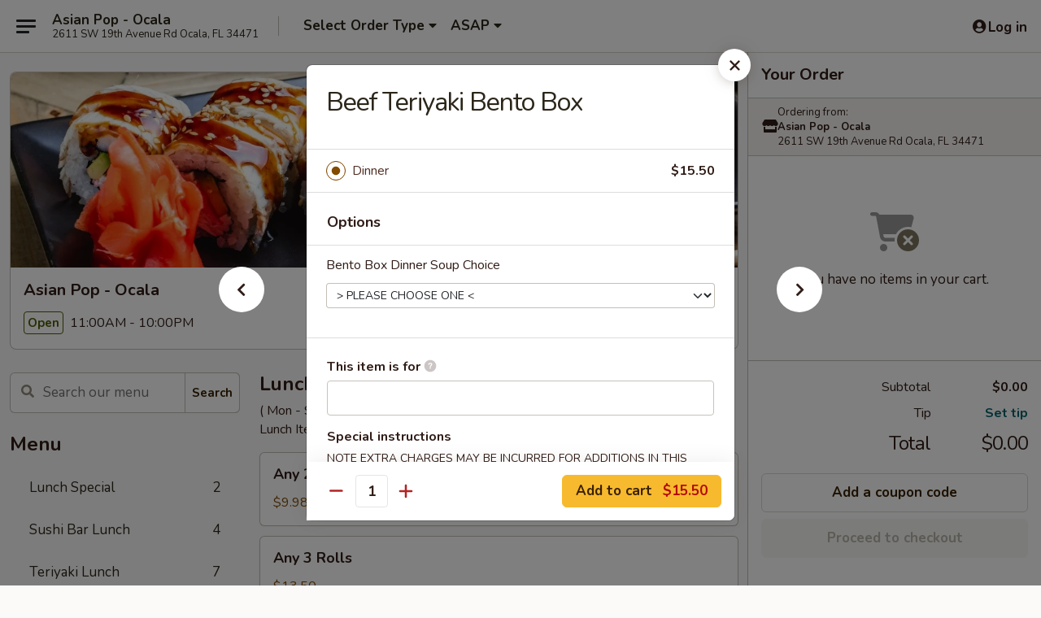

--- FILE ---
content_type: text/html; charset=UTF-8
request_url: https://www.asianpopocala.com/order/main/dinner-special-bento-box/beef-teriyaki-1
body_size: 38450
content:
<!DOCTYPE html>

<html class="no-js css-scroll" lang="en">
	<head>
		<meta charset="utf-8" />
		<meta http-equiv="X-UA-Compatible" content="IE=edge,chrome=1" />

				<title>Asian Pop - Ocala | Beef Teriyaki Bento Box | Dinner Special Bento Box</title>
		<meta name="description" content="Order online for takeout: Beef Teriyaki Bento Box from Asian Pop - Ocala. Serving the best Japanese in Ocala, FL." />		<meta name="keywords" content="asian pop, asian pop ocala, asian pop menu, ocala sushi takeout, ocala japanese food, ocala sushi restaurants, ocala asian restaurants, ocala japanese restaurants, sushi takeout, ocala asian food" />		<meta name="viewport" content="width=device-width, initial-scale=1.0">

		<meta property="og:type" content="website">
		<meta property="og:title" content="Asian Pop - Ocala | Beef Teriyaki Bento Box | Dinner Special Bento Box">
		<meta property="og:description" content="Order online for takeout: Beef Teriyaki Bento Box from Asian Pop - Ocala. Serving the best Japanese in Ocala, FL.">

		<meta name="twitter:card" content="summary_large_image">
		<meta name="twitter:title" content="Asian Pop - Ocala | Beef Teriyaki Bento Box | Dinner Special Bento Box">
		<meta name="twitter:description" content="Order online for takeout: Beef Teriyaki Bento Box from Asian Pop - Ocala. Serving the best Japanese in Ocala, FL.">
					<meta property="og:image" content="https://imagedelivery.net/9lr8zq_Jvl7h6OFWqEi9IA/9bf77f68-d32b-4079-eb0a-c1ba498e2600/public" />
			<meta name="twitter:image" content="https://imagedelivery.net/9lr8zq_Jvl7h6OFWqEi9IA/9bf77f68-d32b-4079-eb0a-c1ba498e2600/public" />
		
		<meta name="apple-mobile-web-app-status-bar-style" content="black">
		<meta name="mobile-web-app-capable" content="yes">
					<link rel="canonical" href="https://www.asianpopocala.com/order/main/dinner-special-bento-box/beef-teriyaki-1"/>
						<link rel="shortcut icon" href="https://imagedelivery.net/9lr8zq_Jvl7h6OFWqEi9IA/886c071a-d2cb-422a-183f-a5e0ad892000/public" type="image/png" />
			
		<link type="text/css" rel="stylesheet" href="/min/g=css4.0&amp;1769066139" />
		<link rel="stylesheet" href="//ajax.googleapis.com/ajax/libs/jqueryui/1.10.1/themes/base/minified/jquery-ui.min.css" />
		<link href='//fonts.googleapis.com/css?family=Open+Sans:400italic,400,700' rel='stylesheet' type='text/css' />
		<script src="https://kit.fontawesome.com/a4edb6363d.js" crossorigin="anonymous"></script>

		<style>
								.home_hero, .menu_hero{ background-image: url(https://imagedelivery.net/9lr8zq_Jvl7h6OFWqEi9IA/077f9643-4fc5-4dbb-2600-8188fcddb000/public); }
					@media
					(-webkit-min-device-pixel-ratio: 1.25),
					(min-resolution: 120dpi){
						/* Retina header*/
						.home_hero, .menu_hero{ background-image: url(https://imagedelivery.net/9lr8zq_Jvl7h6OFWqEi9IA/fb33adee-3021-4fae-83a7-6f632cf40e00/public); }
					}
															/*body{  } */

					
		</style>

		
		<script type="text/javascript">
			var UrlTag = "asianpopocala";
			var template = 'defaultv4';
			var formname = 'ordering3';
			var menulink = 'https://www.asianpopocala.com/order/main';
			var checkoutlink = 'https://www.asianpopocala.com/checkout';
		</script>
		<script>
			/* http://writing.colin-gourlay.com/safely-using-ready-before-including-jquery/ */
			(function(w,d,u){w.readyQ=[];w.bindReadyQ=[];function p(x,y){if(x=="ready"){w.bindReadyQ.push(y);}else{w.readyQ.push(x);}};var a={ready:p,bind:p};w.$=w.jQuery=function(f){if(f===d||f===u){return a}else{p(f)}}})(window,document)
		</script>

		<script type="application/ld+json">{
    "@context": "http://schema.org",
    "@type": "Menu",
    "url": "https://www.asianpopocala.com/order/main",
    "mainEntityOfPage": "https://www.asianpopocala.com/order/main",
    "inLanguage": "English",
    "name": "Main",
    "hasMenuSection": [
        {
            "@type": "MenuSection",
            "url": "https://www.asianpopocala.com/order/main/dinner-special-bento-box",
            "name": "Dinner Special Bento Box",
            "description": "All Bento Boxes come with fruit of the day, spring rolls, fried gyoza, California roll\r\nmiso soup, spring salad and rice <br>\r\nAdd $1.5 to substitute any soup ",
            "hasMenuItem": [
                {
                    "@type": "MenuItem",
                    "name": "Beef Teriyaki Bento Box",
                    "url": "https://www.asianpopocala.com/order/main/dinner-special-bento-box/beef-teriyaki-1"
                }
            ]
        }
    ]
}</script>
<!-- Google Tag Manager -->
<script>
	window.dataLayer = window.dataLayer || [];
	let data = {
		account: 'asianpopocala',
		context: 'direct',
		templateVersion: 4,
		rid: 66	}
		dataLayer.push(data);
	(function(w,d,s,l,i){w[l]=w[l]||[];w[l].push({'gtm.start':
		new Date().getTime(),event:'gtm.js'});var f=d.getElementsByTagName(s)[0],
		j=d.createElement(s),dl=l!='dataLayer'?'&l='+l:'';j.async=true;j.src=
		'https://www.googletagmanager.com/gtm.js?id='+i+dl;f.parentNode.insertBefore(j,f);
		})(window,document,'script','dataLayer','GTM-K9P93M');

	function gtag() { dataLayer.push(arguments); }
</script>

			<script async src="https://www.googletagmanager.com/gtag/js?id=G-ZCPMD3MZ2X"></script>
	
	<script>
		
		gtag('js', new Date());

		
					gtag('config', "G-ZCPMD3MZ2X");
			</script>
		<link href="https://fonts.googleapis.com/css?family=Open+Sans:400,600,700|Nunito:400,700" rel="stylesheet" />
	</head>

	<body
		data-event-on:customer_registered="window.location.reload()"
		data-event-on:customer_logged_in="window.location.reload()"
		data-event-on:customer_logged_out="window.location.reload()"
	>
		<a class="skip-to-content-link" href="#main">Skip to content</a>
				<!-- Google Tag Manager (noscript) -->
		<noscript><iframe src="https://www.googletagmanager.com/ns.html?id=GTM-K9P93M" height="0" width="0" style="display:none;visibility:hidden"></iframe></noscript>
		<!-- End Google Tag Manager (noscript) -->
						<!-- wrapper starts -->
		<div class="wrapper">
			<div style="grid-area: header-announcements">
				<div id="upgradeBrowserBanner" class="alert alert-warning mb-0 rounded-0 py-4" style="display:none;">
	<div class="alert-icon"><i class="fas fa-warning" aria-hidden="true"></i></div>
	<div>
		<strong>We're sorry, but the Web browser you are using is not supported.</strong> <br/> Please upgrade your browser or try a different one to use this Website. Supported browsers include:<br/>
		<ul class="list-unstyled">
			<li class="mt-2"><a href="https://www.google.com/chrome" target="_blank" rel="noopener noreferrer" class="simple-link"><i class="fab fa-chrome"></i> Chrome</a></li>
			<li class="mt-2"><a href="https://www.mozilla.com/firefox/upgrade.html" target="_blank" rel="noopener noreferrer" class="simple-link"><i class="fab fa-firefox"></i> Firefox</a></li>
			<li class="mt-2"><a href="https://www.microsoft.com/en-us/windows/microsoft-edge" target="_blank" rel="noopener noreferrer" class="simple-link"><i class="fab fa-edge"></i> Edge</a></li>
			<li class="mt-2"><a href="http://www.apple.com/safari/" target="_blank" rel="noopener noreferrer" class="simple-link"><i class="fab fa-safari"></i> Safari</a></li>
		</ul>
	</div>
</div>
<script>
	var ua = navigator.userAgent;
	var match = ua.match(/Firefox\/([0-9]+)\./);
	var firefoxVersion = match ? parseInt(match[1]) : 1000;
	var match = ua.match(/Chrome\/([0-9]+)\./);
	var chromeVersion = match ? parseInt(match[1]) : 1000;
	var isIE = ua.indexOf('MSIE') > -1 || ua.indexOf('Trident') > -1;
	var upgradeBrowserBanner = document.getElementById('upgradeBrowserBanner');
	var isMatchesSupported = typeof(upgradeBrowserBanner.matches)!="undefined";
	var isEntriesSupported = typeof(Object.entries)!="undefined";
	//Safari version is verified with isEntriesSupported
	if (isIE || !isMatchesSupported || !isEntriesSupported || firefoxVersion <= 46 || chromeVersion <= 53) {
		upgradeBrowserBanner.style.display = 'flex';
	}
</script>				
				<!-- get closed sign if applicable. -->
				
				
							</div>

						<div class="headerAndWtype" style="grid-area: header">
				<!-- Header Starts -->
				<header class="header">
										<div class="d-flex flex-column align-items-start flex-md-row align-items-md-center">
												<div class="logo_name_alt flex-shrink-0 d-flex align-items-center align-self-stretch pe-6 pe-md-0">
							
	<button
		type="button"
		class="eds_button btn btn-outline eds_button--shape-default eds_menu_button"
		data-bs-toggle="offcanvas" data-bs-target="#side-menu" aria-controls="side-menu" aria-label="Main menu"	><span aria-hidden="true"></span> <span aria-hidden="true"></span> <span aria-hidden="true"></span></button>

	
							<div class="d-flex flex-column align-items-center mx-auto align-items-md-start mx-md-0">
								<a
									class="eds-display-text-title-xs text-truncate title-container"
									href="https://www.asianpopocala.com"
								>
									Asian Pop - Ocala								</a>

																	<span class="eds-copy-text-s-regular text-center text-md-start address-container" title="2611 SW 19th Avenue Rd Ocala, FL 34471">
										2611 SW 19th Avenue Rd Ocala, FL 34471									</span>
															</div>
						</div>

																			<div class="eds-display-text-title-s d-none d-md-block border-start mx-4" style="width: 0">&nbsp;</div>

							<div class="header_order_options d-flex align-items-center  w-100 p-2p5 p-md-0">
																<div class="what">
									<button
	type="button"
	class="border-0 bg-transparent text-start"
	data-bs-toggle="modal"
	data-bs-target="#modal-order-options"
	aria-expanded="false"
	style="min-height: 44px"
>
	<div class="d-flex align-items-baseline gap-2">
		<div class="otype-name-label eds-copy-text-l-bold text-truncate" style="flex: 1" data-order-type-label>
			Select Order Type		</div>

		<i class="fa fa-fw fa-caret-down"></i>
	</div>

	<div
		class="otype-picker-label otype-address-label eds-interface-text-m-regular text-truncate hidden"
	>
			</div>
</button>

<script>
	$(function() {
		var $autoCompleteInputs = $('[data-autocomplete-address]');
		if ($autoCompleteInputs && $autoCompleteInputs.length) {
			$autoCompleteInputs.each(function() {
				let $input = $(this);
				let $deliveryAddressContainer = $input.parents('.deliveryAddressContainer').first();
				$input.autocomplete({
					source   : addressAC,
					minLength: 3,
					delay    : 300,
					select   : function(event, ui) {
						$.getJSON('/' + UrlTag + '/?form=addresslookup', {
							id: ui.item.id,
						}, function(data) {
							let location = data
							if (location.address.street.endsWith('Trl')) {
								location.address.street = location.address.street.replace('Trl', 'Trail')
							}
							let autoCompleteSuccess = $input.data('autocomplete-success');
							if (autoCompleteSuccess) {
								let autoCompleteSuccessFunction = window[autoCompleteSuccess];
								if (typeof autoCompleteSuccessFunction == "function") {
									autoCompleteSuccessFunction(location);
								}
							}

							let address = location.address

							$('#add-address-city, [data-autocompleted-city]').val(address.city)
							$('#add-address-state, [data-autocompleted-state]').val(address.stateCode)
							$('#add-address-zip, [data-autocompleted-zip]').val(address.postalCode)
							$('#add-address-latitude, [data-autocompleted-latitude]').val(location.position.lat)
							$('#add-address-longitude, [data-autocompleted-longitude]').val(location.position.lng)
							let streetAddress = (address.houseNumber || '') + ' ' + (address.street || '');
							$('#street-address-1, [data-autocompleted-street-address]').val(streetAddress)
							validateAddress($deliveryAddressContainer);
						})
					},
				})
				$input.attr('autocomplete', 'street-address')
			});
		}

		// autocomplete using Address autocomplete
		// jquery autocomplete needs 2 fields: title and value
		// id holds the LocationId which can be used at a later stage to get the coordinate of the selected choice
		function addressAC(query, callback) {
			//we don't actually want to search until they've entered the street number and at least one character
			words = query.term.trim().split(' ')
			if (words.length < 2) {
				return false
			}

			$.getJSON('/' + UrlTag + '/?form=addresssuggest', { q: query.term }, function(data) {
				var addresses = data.items
				addresses = addresses.map(addr => {
					if ((addr.address.label || '').endsWith('Trl')) {
						addr.address.label = addr.address.label.replace('Trl', 'Trail')
					}
					let streetAddress = (addr.address.label || '')
					return {
						label: streetAddress,
						value: streetAddress,
						id   : addr.id,
					}
				})

				return callback(addresses)
			})
		}

				$('[data-address-from-current-loc]').on('click', function(e) {
			let $streetAddressContainer = $(this).parents('.street-address-container').first();
			let $deliveryAddressContainer = $(this).parents('.deliveryAddressContainer').first();
			e.preventDefault();
			if(navigator.geolocation) {
				navigator.geolocation.getCurrentPosition(position => {
					$.getJSON('/' + UrlTag + '/?form=addresssuggest', {
						at: position.coords.latitude + "," + position.coords.longitude
					}, function(data) {
						let location = data.items[0];
						let address = location.address
						$streetAddressContainer.find('.input-street-address').val((address.houseNumber ? address.houseNumber : '') + ' ' + (address.street ? address.street : ''));
						$('#add-address-city').val(address.city ? address.city : '');
						$('#add-address-state').val(address.state ? address.state : '');
						$('#add-address-zip').val(address.postalCode ? address.postalCode : '');
						$('#add-address-latitude').val(location.position.lat ? location.position.lat : '');
						$('#add-address-longitude').val(location.position.lng ? location.position.lng : '');
						validateAddress($deliveryAddressContainer, 0);
					});
				});
			} else {
				alert("Geolocation is not supported by this browser!");
			}
		});
	});

	function autoCompleteSuccess(location)
	{
		if (location && location.address) {
			let address = location.address

			let streetAddress = (address.houseNumber || '') + ' ' + (address.street || '');
			$.ajax({
				url: '/' + UrlTag + '/?form=saveformfields',
				data: {
					'param_full~address_s_n_255': streetAddress + ', ' + address.city + ', ' + address.state,
					'param_street~address_s_n_255': streetAddress,
					'param_city_s_n_90': address.city,
					'param_state_s_n_2': address.state,
					'param_zip~code_z_n_10': address.postalCode,
				}
			});
		}
	}
</script>
								</div>

																									<div class="when showcheck_parent">
																				<div class="ordertimetypes ">
	<button
		type="button"
		class="border-0 bg-transparent text-start loadable-content"
		data-bs-toggle="modal"
		data-bs-target="#modal-order-time"
		aria-expanded="false"
		style="min-height: 44px"
		data-change-label-to-later-date
	>
		<div class="d-flex align-items-baseline gap-2">
			<div class="eds-copy-text-l-bold text-truncate flex-fill" data-otype-time-day>
								ASAP			</div>

			<i class="fa fa-fw fa-caret-down"></i>
		</div>

		<div
			class="otype-picker-label otype-picker-time eds-interface-text-m-regular text-truncate hidden"
			data-otype-time
		>
			Later		</div>
	</button>
</div>
									</div>
															</div>
						
												<div class="position-absolute top-0 end-0 pe-2 py-2p5">
							
	<div id="login-status" >
					
	<button
		type="button"
		class="eds_button btn btn-outline eds_button--shape-default px-2 text-nowrap"
		aria-label="Log in" style="color: currentColor" data-bs-toggle="modal" data-bs-target="#login-modal"	><i
		class="eds_icon fa fa-lg fa-fw fa-user-circle d-block d-lg-none"
		style="font-family: &quot;Font Awesome 5 Pro&quot;; "	></i>

	 <div class="d-none d-lg-flex align-items-baseline gap-2">
	<i
		class="eds_icon fa fa-fw fa-user-circle"
		style="font-family: &quot;Font Awesome 5 Pro&quot;; "	></i>

	<div class="profile-container text-truncate">Log in</div></div></button>

				</div>

							</div>
					</div>

															
	<aside		data-eds-id="69726d5dd72d7"
		class="eds_side_menu offcanvas offcanvas-start text-dark "
		tabindex="-1"
				id="side-menu" data-event-on:menu_selected="this.dispatchEvent(new CustomEvent('eds.hide'))" data-event-on:category_selected="this.dispatchEvent(new CustomEvent('eds.hide'))"	>
		
		<div class="eds_side_menu-body offcanvas-body d-flex flex-column p-0 css-scroll">
										<div
					class="eds_side_menu-close position-absolute top-0 end-0 pt-3 pe-3 "
					style="z-index: 1"
				>
					
	<button
		type="button"
		class="eds_button btn btn-outline-secondary eds_button--shape-circle"
		data-bs-dismiss="offcanvas" data-bs-target="[data-eds-id=&quot;69726d5dd72d7&quot;]" aria-label="Close"	><i
		class="eds_icon fa fa-fw fa-close"
		style="font-family: &quot;Font Awesome 5 Pro&quot;; "	></i></button>

					</div>
			
			<div class="restaurant-info border-bottom border-light p-3">
							<p class="eds-display-text-title-xs mb-0 me-2 pe-4">Asian Pop - Ocala</p>

			<div class="eds-copy-text-s-regular me-2 pe-4">
			2611 SW 19th Avenue Rd Ocala, FL 34471		</div>
						</div>

																	
	<div class="border-bottom border-light p-3">
		
		
			<details
				class="eds_list eds_list--border-none" open				data-menu-id="8209"
									data-event-on:document_ready="this.open = localStorage.getItem('menu-open-8209') !== 'false'"
										onclick="localStorage.setItem('menu-open-8209', !this.open)"
							>
									<summary class="eds-copy-text-l-regular list-unstyled rounded-3 mb-1 " tabindex="0">
						<h2 class="eds-display-text-title-m m-0 p-0">
															
	<i
		class="eds_icon fas fa-fw fa-chevron-right"
		style="font-family: &quot;Font Awesome 5 Pro&quot;; "	></i>

															Menu
						</h2>
					</summary>
										<div class="mb-3"></div>
				
																		
									<a
						class="eds_list-item eds-copy-text-l-regular list-unstyled rounded-3 mb-1 px-3 px-lg-4 py-2p5 d-flex "
						data-event-on:category_pinned="(category) => $(this).toggleClass('active', category.id === '97827')"
						href="https://www.asianpopocala.com/order/main/lunch-special"
						onclick="if (!event.ctrlKey) {
							const currentMenuIsActive = true || $(this).closest('details').find('summary').hasClass('active');
							if (currentMenuIsActive) {
								app.event.emit('category_selected', { id: '97827' });
							} else {
								app.event.emit('menu_selected', { menu_id: '8209', menu_description: &quot;&quot;, category_id: '97827' });
							}
															return false;
													}"
					>
						Lunch Special													<span class="ms-auto">2</span>
											</a>
									<a
						class="eds_list-item eds-copy-text-l-regular list-unstyled rounded-3 mb-1 px-3 px-lg-4 py-2p5 d-flex "
						data-event-on:category_pinned="(category) => $(this).toggleClass('active', category.id === '97828')"
						href="https://www.asianpopocala.com/order/main/sushi-bar-lunch"
						onclick="if (!event.ctrlKey) {
							const currentMenuIsActive = true || $(this).closest('details').find('summary').hasClass('active');
							if (currentMenuIsActive) {
								app.event.emit('category_selected', { id: '97828' });
							} else {
								app.event.emit('menu_selected', { menu_id: '8209', menu_description: &quot;&quot;, category_id: '97828' });
							}
															return false;
													}"
					>
						Sushi Bar Lunch													<span class="ms-auto">4</span>
											</a>
									<a
						class="eds_list-item eds-copy-text-l-regular list-unstyled rounded-3 mb-1 px-3 px-lg-4 py-2p5 d-flex "
						data-event-on:category_pinned="(category) => $(this).toggleClass('active', category.id === '100114')"
						href="https://www.asianpopocala.com/order/main/teriyaki-lunch"
						onclick="if (!event.ctrlKey) {
							const currentMenuIsActive = true || $(this).closest('details').find('summary').hasClass('active');
							if (currentMenuIsActive) {
								app.event.emit('category_selected', { id: '100114' });
							} else {
								app.event.emit('menu_selected', { menu_id: '8209', menu_description: &quot;&quot;, category_id: '100114' });
							}
															return false;
													}"
					>
						Teriyaki Lunch													<span class="ms-auto">7</span>
											</a>
									<a
						class="eds_list-item eds-copy-text-l-regular list-unstyled rounded-3 mb-1 px-3 px-lg-4 py-2p5 d-flex "
						data-event-on:category_pinned="(category) => $(this).toggleClass('active', category.id === '100115')"
						href="https://www.asianpopocala.com/order/main/hibachi-lunch"
						onclick="if (!event.ctrlKey) {
							const currentMenuIsActive = true || $(this).closest('details').find('summary').hasClass('active');
							if (currentMenuIsActive) {
								app.event.emit('category_selected', { id: '100115' });
							} else {
								app.event.emit('menu_selected', { menu_id: '8209', menu_description: &quot;&quot;, category_id: '100115' });
							}
															return false;
													}"
					>
						Hibachi Lunch													<span class="ms-auto">8</span>
											</a>
									<a
						class="eds_list-item eds-copy-text-l-regular list-unstyled rounded-3 mb-1 px-3 px-lg-4 py-2p5 d-flex "
						data-event-on:category_pinned="(category) => $(this).toggleClass('active', category.id === '97826')"
						href="https://www.asianpopocala.com/order/main/lunch-special-bento-box"
						onclick="if (!event.ctrlKey) {
							const currentMenuIsActive = true || $(this).closest('details').find('summary').hasClass('active');
							if (currentMenuIsActive) {
								app.event.emit('category_selected', { id: '97826' });
							} else {
								app.event.emit('menu_selected', { menu_id: '8209', menu_description: &quot;&quot;, category_id: '97826' });
							}
															return false;
													}"
					>
						Lunch Special Bento Box													<span class="ms-auto">17</span>
											</a>
									<a
						class="eds_list-item eds-copy-text-l-regular list-unstyled rounded-3 mb-1 px-3 px-lg-4 py-2p5 d-flex "
						data-event-on:category_pinned="(category) => $(this).toggleClass('active', category.id === '97810')"
						href="https://www.asianpopocala.com/order/main/kitchen-appetizers"
						onclick="if (!event.ctrlKey) {
							const currentMenuIsActive = true || $(this).closest('details').find('summary').hasClass('active');
							if (currentMenuIsActive) {
								app.event.emit('category_selected', { id: '97810' });
							} else {
								app.event.emit('menu_selected', { menu_id: '8209', menu_description: &quot;&quot;, category_id: '97810' });
							}
															return false;
													}"
					>
						Kitchen Appetizers													<span class="ms-auto">14</span>
											</a>
									<a
						class="eds_list-item eds-copy-text-l-regular list-unstyled rounded-3 mb-1 px-3 px-lg-4 py-2p5 d-flex "
						data-event-on:category_pinned="(category) => $(this).toggleClass('active', category.id === '97812')"
						href="https://www.asianpopocala.com/order/main/sushi-appetizers"
						onclick="if (!event.ctrlKey) {
							const currentMenuIsActive = true || $(this).closest('details').find('summary').hasClass('active');
							if (currentMenuIsActive) {
								app.event.emit('category_selected', { id: '97812' });
							} else {
								app.event.emit('menu_selected', { menu_id: '8209', menu_description: &quot;&quot;, category_id: '97812' });
							}
															return false;
													}"
					>
						Sushi Appetizers													<span class="ms-auto">9</span>
											</a>
									<a
						class="eds_list-item eds-copy-text-l-regular list-unstyled rounded-3 mb-1 px-3 px-lg-4 py-2p5 d-flex "
						data-event-on:category_pinned="(category) => $(this).toggleClass('active', category.id === '97814')"
						href="https://www.asianpopocala.com/order/main/soup"
						onclick="if (!event.ctrlKey) {
							const currentMenuIsActive = true || $(this).closest('details').find('summary').hasClass('active');
							if (currentMenuIsActive) {
								app.event.emit('category_selected', { id: '97814' });
							} else {
								app.event.emit('menu_selected', { menu_id: '8209', menu_description: &quot;&quot;, category_id: '97814' });
							}
															return false;
													}"
					>
						Soup													<span class="ms-auto">5</span>
											</a>
									<a
						class="eds_list-item eds-copy-text-l-regular list-unstyled rounded-3 mb-1 px-3 px-lg-4 py-2p5 d-flex "
						data-event-on:category_pinned="(category) => $(this).toggleClass('active', category.id === '97813')"
						href="https://www.asianpopocala.com/order/main/salad"
						onclick="if (!event.ctrlKey) {
							const currentMenuIsActive = true || $(this).closest('details').find('summary').hasClass('active');
							if (currentMenuIsActive) {
								app.event.emit('category_selected', { id: '97813' });
							} else {
								app.event.emit('menu_selected', { menu_id: '8209', menu_description: &quot;&quot;, category_id: '97813' });
							}
															return false;
													}"
					>
						Salad													<span class="ms-auto">4</span>
											</a>
									<a
						class="eds_list-item eds-copy-text-l-regular list-unstyled rounded-3 mb-1 px-3 px-lg-4 py-2p5 d-flex "
						data-event-on:category_pinned="(category) => $(this).toggleClass('active', category.id === '97811')"
						href="https://www.asianpopocala.com/order/main/naruto-roll"
						onclick="if (!event.ctrlKey) {
							const currentMenuIsActive = true || $(this).closest('details').find('summary').hasClass('active');
							if (currentMenuIsActive) {
								app.event.emit('category_selected', { id: '97811' });
							} else {
								app.event.emit('menu_selected', { menu_id: '8209', menu_description: &quot;&quot;, category_id: '97811' });
							}
															return false;
													}"
					>
						Naruto Roll													<span class="ms-auto">3</span>
											</a>
									<a
						class="eds_list-item eds-copy-text-l-regular list-unstyled rounded-3 mb-1 px-3 px-lg-4 py-2p5 d-flex "
						data-event-on:category_pinned="(category) => $(this).toggleClass('active', category.id === '97821')"
						href="https://www.asianpopocala.com/order/main/regular-roll"
						onclick="if (!event.ctrlKey) {
							const currentMenuIsActive = true || $(this).closest('details').find('summary').hasClass('active');
							if (currentMenuIsActive) {
								app.event.emit('category_selected', { id: '97821' });
							} else {
								app.event.emit('menu_selected', { menu_id: '8209', menu_description: &quot;&quot;, category_id: '97821' });
							}
															return false;
													}"
					>
						Regular Roll													<span class="ms-auto">31</span>
											</a>
									<a
						class="eds_list-item eds-copy-text-l-regular list-unstyled rounded-3 mb-1 px-3 px-lg-4 py-2p5 d-flex "
						data-event-on:category_pinned="(category) => $(this).toggleClass('active', category.id === '97822')"
						href="https://www.asianpopocala.com/order/main/special-sushi-rolls"
						onclick="if (!event.ctrlKey) {
							const currentMenuIsActive = true || $(this).closest('details').find('summary').hasClass('active');
							if (currentMenuIsActive) {
								app.event.emit('category_selected', { id: '97822' });
							} else {
								app.event.emit('menu_selected', { menu_id: '8209', menu_description: &quot;&quot;, category_id: '97822' });
							}
															return false;
													}"
					>
						Special Sushi Rolls													<span class="ms-auto">40</span>
											</a>
									<a
						class="eds_list-item eds-copy-text-l-regular list-unstyled rounded-3 mb-1 px-3 px-lg-4 py-2p5 d-flex "
						data-event-on:category_pinned="(category) => $(this).toggleClass('active', category.id === '97819')"
						href="https://www.asianpopocala.com/order/main/sushi-entrees"
						onclick="if (!event.ctrlKey) {
							const currentMenuIsActive = true || $(this).closest('details').find('summary').hasClass('active');
							if (currentMenuIsActive) {
								app.event.emit('category_selected', { id: '97819' });
							} else {
								app.event.emit('menu_selected', { menu_id: '8209', menu_description: &quot;&quot;, category_id: '97819' });
							}
															return false;
													}"
					>
						Sushi Entrees													<span class="ms-auto">9</span>
											</a>
									<a
						class="eds_list-item eds-copy-text-l-regular list-unstyled rounded-3 mb-1 px-3 px-lg-4 py-2p5 d-flex "
						data-event-on:category_pinned="(category) => $(this).toggleClass('active', category.id === '97820')"
						href="https://www.asianpopocala.com/order/main/sushi-or-sashimi-a-la-carte"
						onclick="if (!event.ctrlKey) {
							const currentMenuIsActive = true || $(this).closest('details').find('summary').hasClass('active');
							if (currentMenuIsActive) {
								app.event.emit('category_selected', { id: '97820' });
							} else {
								app.event.emit('menu_selected', { menu_id: '8209', menu_description: &quot;&quot;, category_id: '97820' });
							}
															return false;
													}"
					>
						Sushi or Sashimi A La Carte													<span class="ms-auto">17</span>
											</a>
									<a
						class="eds_list-item eds-copy-text-l-regular list-unstyled rounded-3 mb-1 px-3 px-lg-4 py-2p5 d-flex "
						data-event-on:category_pinned="(category) => $(this).toggleClass('active', category.id === '97824')"
						href="https://www.asianpopocala.com/order/main/chefs-special"
						onclick="if (!event.ctrlKey) {
							const currentMenuIsActive = true || $(this).closest('details').find('summary').hasClass('active');
							if (currentMenuIsActive) {
								app.event.emit('category_selected', { id: '97824' });
							} else {
								app.event.emit('menu_selected', { menu_id: '8209', menu_description: &quot;&quot;, category_id: '97824' });
							}
															return false;
													}"
					>
						Chef's Special													<span class="ms-auto">6</span>
											</a>
									<a
						class="eds_list-item eds-copy-text-l-regular list-unstyled rounded-3 mb-1 px-3 px-lg-4 py-2p5 d-flex active"
						data-event-on:category_pinned="(category) => $(this).toggleClass('active', category.id === '97825')"
						href="https://www.asianpopocala.com/order/main/dinner-special-bento-box"
						onclick="if (!event.ctrlKey) {
							const currentMenuIsActive = true || $(this).closest('details').find('summary').hasClass('active');
							if (currentMenuIsActive) {
								app.event.emit('category_selected', { id: '97825' });
							} else {
								app.event.emit('menu_selected', { menu_id: '8209', menu_description: &quot;&quot;, category_id: '97825' });
							}
															return false;
													}"
					>
						Dinner Special Bento Box													<span class="ms-auto">17</span>
											</a>
									<a
						class="eds_list-item eds-copy-text-l-regular list-unstyled rounded-3 mb-1 px-3 px-lg-4 py-2p5 d-flex "
						data-event-on:category_pinned="(category) => $(this).toggleClass('active', category.id === '97818')"
						href="https://www.asianpopocala.com/order/main/tempura"
						onclick="if (!event.ctrlKey) {
							const currentMenuIsActive = true || $(this).closest('details').find('summary').hasClass('active');
							if (currentMenuIsActive) {
								app.event.emit('category_selected', { id: '97818' });
							} else {
								app.event.emit('menu_selected', { menu_id: '8209', menu_description: &quot;&quot;, category_id: '97818' });
							}
															return false;
													}"
					>
						Tempura													<span class="ms-auto">7</span>
											</a>
									<a
						class="eds_list-item eds-copy-text-l-regular list-unstyled rounded-3 mb-1 px-3 px-lg-4 py-2p5 d-flex "
						data-event-on:category_pinned="(category) => $(this).toggleClass('active', category.id === '97817')"
						href="https://www.asianpopocala.com/order/main/teriyaki"
						onclick="if (!event.ctrlKey) {
							const currentMenuIsActive = true || $(this).closest('details').find('summary').hasClass('active');
							if (currentMenuIsActive) {
								app.event.emit('category_selected', { id: '97817' });
							} else {
								app.event.emit('menu_selected', { menu_id: '8209', menu_description: &quot;&quot;, category_id: '97817' });
							}
															return false;
													}"
					>
						Teriyaki													<span class="ms-auto">8</span>
											</a>
									<a
						class="eds_list-item eds-copy-text-l-regular list-unstyled rounded-3 mb-1 px-3 px-lg-4 py-2p5 d-flex "
						data-event-on:category_pinned="(category) => $(this).toggleClass('active', category.id === '97823')"
						href="https://www.asianpopocala.com/order/main/hibachi"
						onclick="if (!event.ctrlKey) {
							const currentMenuIsActive = true || $(this).closest('details').find('summary').hasClass('active');
							if (currentMenuIsActive) {
								app.event.emit('category_selected', { id: '97823' });
							} else {
								app.event.emit('menu_selected', { menu_id: '8209', menu_description: &quot;&quot;, category_id: '97823' });
							}
															return false;
													}"
					>
						Hibachi													<span class="ms-auto">8</span>
											</a>
									<a
						class="eds_list-item eds-copy-text-l-regular list-unstyled rounded-3 mb-1 px-3 px-lg-4 py-2p5 d-flex "
						data-event-on:category_pinned="(category) => $(this).toggleClass('active', category.id === '97816')"
						href="https://www.asianpopocala.com/order/main/noodle"
						onclick="if (!event.ctrlKey) {
							const currentMenuIsActive = true || $(this).closest('details').find('summary').hasClass('active');
							if (currentMenuIsActive) {
								app.event.emit('category_selected', { id: '97816' });
							} else {
								app.event.emit('menu_selected', { menu_id: '8209', menu_description: &quot;&quot;, category_id: '97816' });
							}
															return false;
													}"
					>
						Noodle													<span class="ms-auto">5</span>
											</a>
									<a
						class="eds_list-item eds-copy-text-l-regular list-unstyled rounded-3 mb-1 px-3 px-lg-4 py-2p5 d-flex "
						data-event-on:category_pinned="(category) => $(this).toggleClass('active', category.id === '97815')"
						href="https://www.asianpopocala.com/order/main/fried-rice"
						onclick="if (!event.ctrlKey) {
							const currentMenuIsActive = true || $(this).closest('details').find('summary').hasClass('active');
							if (currentMenuIsActive) {
								app.event.emit('category_selected', { id: '97815' });
							} else {
								app.event.emit('menu_selected', { menu_id: '8209', menu_description: &quot;&quot;, category_id: '97815' });
							}
															return false;
													}"
					>
						Fried Rice													<span class="ms-auto">8</span>
											</a>
									<a
						class="eds_list-item eds-copy-text-l-regular list-unstyled rounded-3 mb-1 px-3 px-lg-4 py-2p5 d-flex "
						data-event-on:category_pinned="(category) => $(this).toggleClass('active', category.id === '97830')"
						href="https://www.asianpopocala.com/order/main/side-order"
						onclick="if (!event.ctrlKey) {
							const currentMenuIsActive = true || $(this).closest('details').find('summary').hasClass('active');
							if (currentMenuIsActive) {
								app.event.emit('category_selected', { id: '97830' });
							} else {
								app.event.emit('menu_selected', { menu_id: '8209', menu_description: &quot;&quot;, category_id: '97830' });
							}
															return false;
													}"
					>
						Side Order													<span class="ms-auto">5</span>
											</a>
									<a
						class="eds_list-item eds-copy-text-l-regular list-unstyled rounded-3 mb-1 px-3 px-lg-4 py-2p5 d-flex "
						data-event-on:category_pinned="(category) => $(this).toggleClass('active', category.id === '97829')"
						href="https://www.asianpopocala.com/order/main/desserts"
						onclick="if (!event.ctrlKey) {
							const currentMenuIsActive = true || $(this).closest('details').find('summary').hasClass('active');
							if (currentMenuIsActive) {
								app.event.emit('category_selected', { id: '97829' });
							} else {
								app.event.emit('menu_selected', { menu_id: '8209', menu_description: &quot;&quot;, category_id: '97829' });
							}
															return false;
													}"
					>
						Desserts													<span class="ms-auto">7</span>
											</a>
									<a
						class="eds_list-item eds-copy-text-l-regular list-unstyled rounded-3 mb-1 px-3 px-lg-4 py-2p5 d-flex "
						data-event-on:category_pinned="(category) => $(this).toggleClass('active', category.id === '294882')"
						href="https://www.asianpopocala.com/order/main/bubble-tea"
						onclick="if (!event.ctrlKey) {
							const currentMenuIsActive = true || $(this).closest('details').find('summary').hasClass('active');
							if (currentMenuIsActive) {
								app.event.emit('category_selected', { id: '294882' });
							} else {
								app.event.emit('menu_selected', { menu_id: '8209', menu_description: &quot;&quot;, category_id: '294882' });
							}
															return false;
													}"
					>
						Bubble Tea													<span class="ms-auto">10</span>
											</a>
							</details>
		
			</div>

						
																	<nav>
							<ul class="eds_list eds_list--border-none border-bottom">
	<li class="eds_list-item">
		<a class="d-block p-3 " href="https://www.asianpopocala.com">
			Home		</a>
	</li>

		
	
			<li class="eds_list-item">
			<a class="d-block p-3 " href="https://www.asianpopocala.com/locationinfo">
				Location &amp; Hours			</a>
		</li>
	
	<li class="eds_list-item">
		<a class="d-block p-3 " href="https://www.asianpopocala.com/contact">
			Contact
		</a>
	</li>
</ul>
						</nav>

												<div class="eds-copy-text-s-regular p-3 d-lg-none">
							
<ul class="list-unstyled d-flex gap-2">
						<li><a href="https://www.yelp.com/biz/asian-pop-ocala" target="new" aria-label="Opens in new tab" title="Opens in new tab" class="icon" title="Yelp"><i class="fab fa-yelp"></i><span class="sr-only">Yelp</span></a></li>
				</ul>

<div><a href="http://chinesemenuonline.com">&copy; 2026 Online Ordering by Chinese Menu Online</a></div>
	<div>Discover the best Japanese restaurants with <a href="https://www.springroll.com" target="_blank" title="Opens in new tab" aria-label="Opens in new tab">Springroll</a></div>

<ul class="list-unstyled mb-0 pt-3">
	<li><a href="https://www.asianpopocala.com/reportbug">Technical Support</a></li>
	<li><a href="https://www.asianpopocala.com/privacy">Privacy Policy</a></li>
	<li><a href="https://www.asianpopocala.com/tos">Terms of Service</a></li>
	<li><a href="https://www.asianpopocala.com/accessibility">Accessibility</a></li>
</ul>

This site is protected by reCAPTCHA and the Google <a href="https://policies.google.com/privacy">Privacy Policy</a> and <a href="https://policies.google.com/terms">Terms of Service</a> apply.
						</div>		</div>

		<script>
		{
			const container = document.querySelector('[data-eds-id="69726d5dd72d7"]');

						['show', 'hide', 'toggle', 'dispose'].forEach((eventName) => {
				container.addEventListener(`eds.${eventName}`, (e) => {
					bootstrap.Offcanvas.getOrCreateInstance(container)[eventName](
						...(Array.isArray(e.detail) ? e.detail : [e.detail])
					);
				});
			});
		}
		</script>
	</aside>

					</header>
			</div>

										<div class="container p-0" style="grid-area: hero">
					<section class="hero">
												<div class="menu_hero backbgbox position-relative" role="img" aria-label="Image of food offered at the restaurant">
									<div class="logo">
		<a class="logo-image" href="https://www.asianpopocala.com">
			<img
				src="https://imagedelivery.net/9lr8zq_Jvl7h6OFWqEi9IA/9bf77f68-d32b-4079-eb0a-c1ba498e2600/public"
				srcset="https://imagedelivery.net/9lr8zq_Jvl7h6OFWqEi9IA/9bf77f68-d32b-4079-eb0a-c1ba498e2600/public 1x, https://imagedelivery.net/9lr8zq_Jvl7h6OFWqEi9IA/9bf77f68-d32b-4079-eb0a-c1ba498e2600/public 2x"				alt="Home"
			/>
		</a>
	</div>
						</div>

													<div class="p-3">
								<div class="pb-1">
									<h1 role="heading" aria-level="2" class="eds-display-text-title-s m-0 p-0">Asian Pop - Ocala</h1>
																	</div>

								<div class="d-sm-flex align-items-baseline">
																			<div class="mt-2">
											
	<span
		class="eds_label eds_label--variant-success eds-interface-text-m-bold me-1 text-nowrap"
			>
		Open	</span>

	11:00AM - 10:00PM										</div>
									
									<div class="d-flex gap-2 ms-sm-auto mt-2">
																					
					<a
				class="eds_button btn btn-outline-secondary btn-sm col text-nowrap"
				href="https://www.asianpopocala.com/locationinfo?lid=6338"
							>
				
	<i
		class="eds_icon fa fa-fw fa-info-circle"
		style="font-family: &quot;Font Awesome 5 Pro&quot;; "	></i>

	 Store info			</a>
		
												
																					
		<a
			class="eds_button btn btn-outline-secondary btn-sm col d-lg-none text-nowrap"
			href="tel:(352) 237-2666 "
					>
			
	<i
		class="eds_icon fa fa-fw fa-phone"
		style="font-family: &quot;Font Awesome 5 Pro&quot;; transform: scale(-1, 1); "	></i>

	 Call us		</a>

												
																			</div>
								</div>
							</div>
											</section>
				</div>
			
						
										<div
					class="fixed_submit d-lg-none hidden pwa-pb-md-down"
					data-event-on:cart_updated="({ items }) => $(this).toggleClass('hidden', !items)"
				>
					<div
						data-async-on-event="order_type_updated, cart_updated"
						data-async-action="https://www.asianpopocala.com//ajax/?form=minimum_order_value_warning&component=add_more"
						data-async-method="get"
					>
											</div>

					<div class="p-3">
						<button class="btn btn-primary btn-lg w-100" onclick="app.event.emit('show_cart')">
							View cart							<span
								class="eds-interface-text-m-regular"
								data-event-on:cart_updated="({ items, subtotal }) => {
									$(this).text(`(${items} ${items === 1 ? 'item' : 'items'}, ${subtotal})`);
								}"
							>
								(0 items, $0.00)
							</span>
						</button>
					</div>
				</div>
			
									<!-- Header ends -->
<main class="main_content menucategory_page pb-5" id="main">
	<div class="container">
		
		<div class="row menu_wrapper menu_category_wrapper menu_wrapper--no-menu-tabs">
			<section class="col-xl-4 d-none d-xl-block">
				
				<div id="location-menu" data-event-on:menu_items_loaded="$(this).stickySidebar('updateSticky')">
					
		<form
			method="GET"
			role="search"
			action="https://www.asianpopocala.com/search"
			class="d-none d-xl-block mb-4"			novalidate
			onsubmit="if (!this.checkValidity()) event.preventDefault()"
		>
			<div class="position-relative">
				
	<label
		data-eds-id="69726d5dd7e1f"
		class="eds_formfield eds_formfield--size-large eds_formfield--variant-primary eds-copy-text-m-regular w-100"
		class="w-100"	>
		
		<div class="position-relative d-flex flex-column">
							<div class="eds_formfield-error eds-interface-text-m-bold" style="order: 1000"></div>
			
							<div class="eds_formfield-icon">
					<i
		class="eds_icon fa fa-fw fa-search"
		style="font-family: &quot;Font Awesome 5 Pro&quot;; "	></i>				</div>
										<input
					type="search"
					class="eds-copy-text-l-regular  "
										placeholder="Search our menu" name="search" autocomplete="off" spellcheck="false" value="" required aria-label="Search our menu" style="padding-right: 4.5rem; padding-left: 2.5rem;"				/>

				
							
			
	<i
		class="eds_icon fa fa-fw eds_formfield-validation"
		style="font-family: &quot;Font Awesome 5 Pro&quot;; "	></i>

	
					</div>

		
		<script>
		{
			const container = document.querySelector('[data-eds-id="69726d5dd7e1f"]');
			const input = container.querySelector('input, textarea, select');
			const error = container.querySelector('.eds_formfield-error');

			
						input.addEventListener('eds.validation.reset', () => {
				input.removeAttribute('data-validation');
				input.setCustomValidity('');
				error.innerHTML = '';
			});

						input.addEventListener('eds.validation.hide', () => {
				input.removeAttribute('data-validation');
			});

						input.addEventListener('eds.validation.success', (e) => {
				input.setCustomValidity('');
				input.setAttribute('data-validation', '');
				error.innerHTML = '';
			});

						input.addEventListener('eds.validation.warning', (e) => {
				input.setCustomValidity('');
				input.setAttribute('data-validation', '');
				error.innerHTML = e.detail;
			});

						input.addEventListener('eds.validation.error', (e) => {
				input.setCustomValidity(e.detail);
				input.checkValidity(); 				input.setAttribute('data-validation', '');
			});

			input.addEventListener('invalid', (e) => {
				error.innerHTML = input.validationMessage;
			});

								}
		</script>
	</label>

	
				<div class="position-absolute top-0 end-0">
					
	<button
		type="submit"
		class="eds_button btn btn-outline-secondary btn-sm eds_button--shape-default align-self-baseline rounded-0 rounded-end px-2"
		style="height: 50px; --bs-border-radius: 6px"	>Search</button>

					</div>
			</div>
		</form>

												
	<div >
		
		
			<details
				class="eds_list eds_list--border-none" open				data-menu-id="8209"
							>
									<summary class="eds-copy-text-l-regular list-unstyled rounded-3 mb-1 pe-none" tabindex="0">
						<h2 class="eds-display-text-title-m m-0 p-0">
														Menu
						</h2>
					</summary>
										<div class="mb-3"></div>
				
																		
									<a
						class="eds_list-item eds-copy-text-l-regular list-unstyled rounded-3 mb-1 px-3 px-lg-4 py-2p5 d-flex "
						data-event-on:category_pinned="(category) => $(this).toggleClass('active', category.id === '97827')"
						href="https://www.asianpopocala.com/order/main/lunch-special"
						onclick="if (!event.ctrlKey) {
							const currentMenuIsActive = true || $(this).closest('details').find('summary').hasClass('active');
							if (currentMenuIsActive) {
								app.event.emit('category_selected', { id: '97827' });
							} else {
								app.event.emit('menu_selected', { menu_id: '8209', menu_description: &quot;&quot;, category_id: '97827' });
							}
															return false;
													}"
					>
						Lunch Special													<span class="ms-auto">2</span>
											</a>
									<a
						class="eds_list-item eds-copy-text-l-regular list-unstyled rounded-3 mb-1 px-3 px-lg-4 py-2p5 d-flex "
						data-event-on:category_pinned="(category) => $(this).toggleClass('active', category.id === '97828')"
						href="https://www.asianpopocala.com/order/main/sushi-bar-lunch"
						onclick="if (!event.ctrlKey) {
							const currentMenuIsActive = true || $(this).closest('details').find('summary').hasClass('active');
							if (currentMenuIsActive) {
								app.event.emit('category_selected', { id: '97828' });
							} else {
								app.event.emit('menu_selected', { menu_id: '8209', menu_description: &quot;&quot;, category_id: '97828' });
							}
															return false;
													}"
					>
						Sushi Bar Lunch													<span class="ms-auto">4</span>
											</a>
									<a
						class="eds_list-item eds-copy-text-l-regular list-unstyled rounded-3 mb-1 px-3 px-lg-4 py-2p5 d-flex "
						data-event-on:category_pinned="(category) => $(this).toggleClass('active', category.id === '100114')"
						href="https://www.asianpopocala.com/order/main/teriyaki-lunch"
						onclick="if (!event.ctrlKey) {
							const currentMenuIsActive = true || $(this).closest('details').find('summary').hasClass('active');
							if (currentMenuIsActive) {
								app.event.emit('category_selected', { id: '100114' });
							} else {
								app.event.emit('menu_selected', { menu_id: '8209', menu_description: &quot;&quot;, category_id: '100114' });
							}
															return false;
													}"
					>
						Teriyaki Lunch													<span class="ms-auto">7</span>
											</a>
									<a
						class="eds_list-item eds-copy-text-l-regular list-unstyled rounded-3 mb-1 px-3 px-lg-4 py-2p5 d-flex "
						data-event-on:category_pinned="(category) => $(this).toggleClass('active', category.id === '100115')"
						href="https://www.asianpopocala.com/order/main/hibachi-lunch"
						onclick="if (!event.ctrlKey) {
							const currentMenuIsActive = true || $(this).closest('details').find('summary').hasClass('active');
							if (currentMenuIsActive) {
								app.event.emit('category_selected', { id: '100115' });
							} else {
								app.event.emit('menu_selected', { menu_id: '8209', menu_description: &quot;&quot;, category_id: '100115' });
							}
															return false;
													}"
					>
						Hibachi Lunch													<span class="ms-auto">8</span>
											</a>
									<a
						class="eds_list-item eds-copy-text-l-regular list-unstyled rounded-3 mb-1 px-3 px-lg-4 py-2p5 d-flex "
						data-event-on:category_pinned="(category) => $(this).toggleClass('active', category.id === '97826')"
						href="https://www.asianpopocala.com/order/main/lunch-special-bento-box"
						onclick="if (!event.ctrlKey) {
							const currentMenuIsActive = true || $(this).closest('details').find('summary').hasClass('active');
							if (currentMenuIsActive) {
								app.event.emit('category_selected', { id: '97826' });
							} else {
								app.event.emit('menu_selected', { menu_id: '8209', menu_description: &quot;&quot;, category_id: '97826' });
							}
															return false;
													}"
					>
						Lunch Special Bento Box													<span class="ms-auto">17</span>
											</a>
									<a
						class="eds_list-item eds-copy-text-l-regular list-unstyled rounded-3 mb-1 px-3 px-lg-4 py-2p5 d-flex "
						data-event-on:category_pinned="(category) => $(this).toggleClass('active', category.id === '97810')"
						href="https://www.asianpopocala.com/order/main/kitchen-appetizers"
						onclick="if (!event.ctrlKey) {
							const currentMenuIsActive = true || $(this).closest('details').find('summary').hasClass('active');
							if (currentMenuIsActive) {
								app.event.emit('category_selected', { id: '97810' });
							} else {
								app.event.emit('menu_selected', { menu_id: '8209', menu_description: &quot;&quot;, category_id: '97810' });
							}
															return false;
													}"
					>
						Kitchen Appetizers													<span class="ms-auto">14</span>
											</a>
									<a
						class="eds_list-item eds-copy-text-l-regular list-unstyled rounded-3 mb-1 px-3 px-lg-4 py-2p5 d-flex "
						data-event-on:category_pinned="(category) => $(this).toggleClass('active', category.id === '97812')"
						href="https://www.asianpopocala.com/order/main/sushi-appetizers"
						onclick="if (!event.ctrlKey) {
							const currentMenuIsActive = true || $(this).closest('details').find('summary').hasClass('active');
							if (currentMenuIsActive) {
								app.event.emit('category_selected', { id: '97812' });
							} else {
								app.event.emit('menu_selected', { menu_id: '8209', menu_description: &quot;&quot;, category_id: '97812' });
							}
															return false;
													}"
					>
						Sushi Appetizers													<span class="ms-auto">9</span>
											</a>
									<a
						class="eds_list-item eds-copy-text-l-regular list-unstyled rounded-3 mb-1 px-3 px-lg-4 py-2p5 d-flex "
						data-event-on:category_pinned="(category) => $(this).toggleClass('active', category.id === '97814')"
						href="https://www.asianpopocala.com/order/main/soup"
						onclick="if (!event.ctrlKey) {
							const currentMenuIsActive = true || $(this).closest('details').find('summary').hasClass('active');
							if (currentMenuIsActive) {
								app.event.emit('category_selected', { id: '97814' });
							} else {
								app.event.emit('menu_selected', { menu_id: '8209', menu_description: &quot;&quot;, category_id: '97814' });
							}
															return false;
													}"
					>
						Soup													<span class="ms-auto">5</span>
											</a>
									<a
						class="eds_list-item eds-copy-text-l-regular list-unstyled rounded-3 mb-1 px-3 px-lg-4 py-2p5 d-flex "
						data-event-on:category_pinned="(category) => $(this).toggleClass('active', category.id === '97813')"
						href="https://www.asianpopocala.com/order/main/salad"
						onclick="if (!event.ctrlKey) {
							const currentMenuIsActive = true || $(this).closest('details').find('summary').hasClass('active');
							if (currentMenuIsActive) {
								app.event.emit('category_selected', { id: '97813' });
							} else {
								app.event.emit('menu_selected', { menu_id: '8209', menu_description: &quot;&quot;, category_id: '97813' });
							}
															return false;
													}"
					>
						Salad													<span class="ms-auto">4</span>
											</a>
									<a
						class="eds_list-item eds-copy-text-l-regular list-unstyled rounded-3 mb-1 px-3 px-lg-4 py-2p5 d-flex "
						data-event-on:category_pinned="(category) => $(this).toggleClass('active', category.id === '97811')"
						href="https://www.asianpopocala.com/order/main/naruto-roll"
						onclick="if (!event.ctrlKey) {
							const currentMenuIsActive = true || $(this).closest('details').find('summary').hasClass('active');
							if (currentMenuIsActive) {
								app.event.emit('category_selected', { id: '97811' });
							} else {
								app.event.emit('menu_selected', { menu_id: '8209', menu_description: &quot;&quot;, category_id: '97811' });
							}
															return false;
													}"
					>
						Naruto Roll													<span class="ms-auto">3</span>
											</a>
									<a
						class="eds_list-item eds-copy-text-l-regular list-unstyled rounded-3 mb-1 px-3 px-lg-4 py-2p5 d-flex "
						data-event-on:category_pinned="(category) => $(this).toggleClass('active', category.id === '97821')"
						href="https://www.asianpopocala.com/order/main/regular-roll"
						onclick="if (!event.ctrlKey) {
							const currentMenuIsActive = true || $(this).closest('details').find('summary').hasClass('active');
							if (currentMenuIsActive) {
								app.event.emit('category_selected', { id: '97821' });
							} else {
								app.event.emit('menu_selected', { menu_id: '8209', menu_description: &quot;&quot;, category_id: '97821' });
							}
															return false;
													}"
					>
						Regular Roll													<span class="ms-auto">31</span>
											</a>
									<a
						class="eds_list-item eds-copy-text-l-regular list-unstyled rounded-3 mb-1 px-3 px-lg-4 py-2p5 d-flex "
						data-event-on:category_pinned="(category) => $(this).toggleClass('active', category.id === '97822')"
						href="https://www.asianpopocala.com/order/main/special-sushi-rolls"
						onclick="if (!event.ctrlKey) {
							const currentMenuIsActive = true || $(this).closest('details').find('summary').hasClass('active');
							if (currentMenuIsActive) {
								app.event.emit('category_selected', { id: '97822' });
							} else {
								app.event.emit('menu_selected', { menu_id: '8209', menu_description: &quot;&quot;, category_id: '97822' });
							}
															return false;
													}"
					>
						Special Sushi Rolls													<span class="ms-auto">40</span>
											</a>
									<a
						class="eds_list-item eds-copy-text-l-regular list-unstyled rounded-3 mb-1 px-3 px-lg-4 py-2p5 d-flex "
						data-event-on:category_pinned="(category) => $(this).toggleClass('active', category.id === '97819')"
						href="https://www.asianpopocala.com/order/main/sushi-entrees"
						onclick="if (!event.ctrlKey) {
							const currentMenuIsActive = true || $(this).closest('details').find('summary').hasClass('active');
							if (currentMenuIsActive) {
								app.event.emit('category_selected', { id: '97819' });
							} else {
								app.event.emit('menu_selected', { menu_id: '8209', menu_description: &quot;&quot;, category_id: '97819' });
							}
															return false;
													}"
					>
						Sushi Entrees													<span class="ms-auto">9</span>
											</a>
									<a
						class="eds_list-item eds-copy-text-l-regular list-unstyled rounded-3 mb-1 px-3 px-lg-4 py-2p5 d-flex "
						data-event-on:category_pinned="(category) => $(this).toggleClass('active', category.id === '97820')"
						href="https://www.asianpopocala.com/order/main/sushi-or-sashimi-a-la-carte"
						onclick="if (!event.ctrlKey) {
							const currentMenuIsActive = true || $(this).closest('details').find('summary').hasClass('active');
							if (currentMenuIsActive) {
								app.event.emit('category_selected', { id: '97820' });
							} else {
								app.event.emit('menu_selected', { menu_id: '8209', menu_description: &quot;&quot;, category_id: '97820' });
							}
															return false;
													}"
					>
						Sushi or Sashimi A La Carte													<span class="ms-auto">17</span>
											</a>
									<a
						class="eds_list-item eds-copy-text-l-regular list-unstyled rounded-3 mb-1 px-3 px-lg-4 py-2p5 d-flex "
						data-event-on:category_pinned="(category) => $(this).toggleClass('active', category.id === '97824')"
						href="https://www.asianpopocala.com/order/main/chefs-special"
						onclick="if (!event.ctrlKey) {
							const currentMenuIsActive = true || $(this).closest('details').find('summary').hasClass('active');
							if (currentMenuIsActive) {
								app.event.emit('category_selected', { id: '97824' });
							} else {
								app.event.emit('menu_selected', { menu_id: '8209', menu_description: &quot;&quot;, category_id: '97824' });
							}
															return false;
													}"
					>
						Chef's Special													<span class="ms-auto">6</span>
											</a>
									<a
						class="eds_list-item eds-copy-text-l-regular list-unstyled rounded-3 mb-1 px-3 px-lg-4 py-2p5 d-flex active"
						data-event-on:category_pinned="(category) => $(this).toggleClass('active', category.id === '97825')"
						href="https://www.asianpopocala.com/order/main/dinner-special-bento-box"
						onclick="if (!event.ctrlKey) {
							const currentMenuIsActive = true || $(this).closest('details').find('summary').hasClass('active');
							if (currentMenuIsActive) {
								app.event.emit('category_selected', { id: '97825' });
							} else {
								app.event.emit('menu_selected', { menu_id: '8209', menu_description: &quot;&quot;, category_id: '97825' });
							}
															return false;
													}"
					>
						Dinner Special Bento Box													<span class="ms-auto">17</span>
											</a>
									<a
						class="eds_list-item eds-copy-text-l-regular list-unstyled rounded-3 mb-1 px-3 px-lg-4 py-2p5 d-flex "
						data-event-on:category_pinned="(category) => $(this).toggleClass('active', category.id === '97818')"
						href="https://www.asianpopocala.com/order/main/tempura"
						onclick="if (!event.ctrlKey) {
							const currentMenuIsActive = true || $(this).closest('details').find('summary').hasClass('active');
							if (currentMenuIsActive) {
								app.event.emit('category_selected', { id: '97818' });
							} else {
								app.event.emit('menu_selected', { menu_id: '8209', menu_description: &quot;&quot;, category_id: '97818' });
							}
															return false;
													}"
					>
						Tempura													<span class="ms-auto">7</span>
											</a>
									<a
						class="eds_list-item eds-copy-text-l-regular list-unstyled rounded-3 mb-1 px-3 px-lg-4 py-2p5 d-flex "
						data-event-on:category_pinned="(category) => $(this).toggleClass('active', category.id === '97817')"
						href="https://www.asianpopocala.com/order/main/teriyaki"
						onclick="if (!event.ctrlKey) {
							const currentMenuIsActive = true || $(this).closest('details').find('summary').hasClass('active');
							if (currentMenuIsActive) {
								app.event.emit('category_selected', { id: '97817' });
							} else {
								app.event.emit('menu_selected', { menu_id: '8209', menu_description: &quot;&quot;, category_id: '97817' });
							}
															return false;
													}"
					>
						Teriyaki													<span class="ms-auto">8</span>
											</a>
									<a
						class="eds_list-item eds-copy-text-l-regular list-unstyled rounded-3 mb-1 px-3 px-lg-4 py-2p5 d-flex "
						data-event-on:category_pinned="(category) => $(this).toggleClass('active', category.id === '97823')"
						href="https://www.asianpopocala.com/order/main/hibachi"
						onclick="if (!event.ctrlKey) {
							const currentMenuIsActive = true || $(this).closest('details').find('summary').hasClass('active');
							if (currentMenuIsActive) {
								app.event.emit('category_selected', { id: '97823' });
							} else {
								app.event.emit('menu_selected', { menu_id: '8209', menu_description: &quot;&quot;, category_id: '97823' });
							}
															return false;
													}"
					>
						Hibachi													<span class="ms-auto">8</span>
											</a>
									<a
						class="eds_list-item eds-copy-text-l-regular list-unstyled rounded-3 mb-1 px-3 px-lg-4 py-2p5 d-flex "
						data-event-on:category_pinned="(category) => $(this).toggleClass('active', category.id === '97816')"
						href="https://www.asianpopocala.com/order/main/noodle"
						onclick="if (!event.ctrlKey) {
							const currentMenuIsActive = true || $(this).closest('details').find('summary').hasClass('active');
							if (currentMenuIsActive) {
								app.event.emit('category_selected', { id: '97816' });
							} else {
								app.event.emit('menu_selected', { menu_id: '8209', menu_description: &quot;&quot;, category_id: '97816' });
							}
															return false;
													}"
					>
						Noodle													<span class="ms-auto">5</span>
											</a>
									<a
						class="eds_list-item eds-copy-text-l-regular list-unstyled rounded-3 mb-1 px-3 px-lg-4 py-2p5 d-flex "
						data-event-on:category_pinned="(category) => $(this).toggleClass('active', category.id === '97815')"
						href="https://www.asianpopocala.com/order/main/fried-rice"
						onclick="if (!event.ctrlKey) {
							const currentMenuIsActive = true || $(this).closest('details').find('summary').hasClass('active');
							if (currentMenuIsActive) {
								app.event.emit('category_selected', { id: '97815' });
							} else {
								app.event.emit('menu_selected', { menu_id: '8209', menu_description: &quot;&quot;, category_id: '97815' });
							}
															return false;
													}"
					>
						Fried Rice													<span class="ms-auto">8</span>
											</a>
									<a
						class="eds_list-item eds-copy-text-l-regular list-unstyled rounded-3 mb-1 px-3 px-lg-4 py-2p5 d-flex "
						data-event-on:category_pinned="(category) => $(this).toggleClass('active', category.id === '97830')"
						href="https://www.asianpopocala.com/order/main/side-order"
						onclick="if (!event.ctrlKey) {
							const currentMenuIsActive = true || $(this).closest('details').find('summary').hasClass('active');
							if (currentMenuIsActive) {
								app.event.emit('category_selected', { id: '97830' });
							} else {
								app.event.emit('menu_selected', { menu_id: '8209', menu_description: &quot;&quot;, category_id: '97830' });
							}
															return false;
													}"
					>
						Side Order													<span class="ms-auto">5</span>
											</a>
									<a
						class="eds_list-item eds-copy-text-l-regular list-unstyled rounded-3 mb-1 px-3 px-lg-4 py-2p5 d-flex "
						data-event-on:category_pinned="(category) => $(this).toggleClass('active', category.id === '97829')"
						href="https://www.asianpopocala.com/order/main/desserts"
						onclick="if (!event.ctrlKey) {
							const currentMenuIsActive = true || $(this).closest('details').find('summary').hasClass('active');
							if (currentMenuIsActive) {
								app.event.emit('category_selected', { id: '97829' });
							} else {
								app.event.emit('menu_selected', { menu_id: '8209', menu_description: &quot;&quot;, category_id: '97829' });
							}
															return false;
													}"
					>
						Desserts													<span class="ms-auto">7</span>
											</a>
									<a
						class="eds_list-item eds-copy-text-l-regular list-unstyled rounded-3 mb-1 px-3 px-lg-4 py-2p5 d-flex "
						data-event-on:category_pinned="(category) => $(this).toggleClass('active', category.id === '294882')"
						href="https://www.asianpopocala.com/order/main/bubble-tea"
						onclick="if (!event.ctrlKey) {
							const currentMenuIsActive = true || $(this).closest('details').find('summary').hasClass('active');
							if (currentMenuIsActive) {
								app.event.emit('category_selected', { id: '294882' });
							} else {
								app.event.emit('menu_selected', { menu_id: '8209', menu_description: &quot;&quot;, category_id: '294882' });
							}
															return false;
													}"
					>
						Bubble Tea													<span class="ms-auto">10</span>
											</a>
							</details>
		
			</div>

					</div>
			</section>

			<div class="col-xl-8 menu_main" style="scroll-margin-top: calc(var(--eds-category-offset, 64) * 1px + 0.5rem)">
												<div class="tab-content" id="nav-tabContent">
					<div class="tab-pane fade show active" role="tabpanel">
						
						

						
						<div class="category-item d-xl-none mb-2p5 break-out">
							<div class="category-item_title d-flex">
								<button type="button" class="flex-fill border-0 bg-transparent p-0" data-bs-toggle="modal" data-bs-target="#category-modal">
									<p class="position-relative">
										
	<i
		class="eds_icon fas fa-sm fa-fw fa-signal-alt-3"
		style="font-family: &quot;Font Awesome 5 Pro&quot;; transform: translateY(-20%) rotate(90deg) scale(-1, 1); "	></i>

											<span
											data-event-on:category_pinned="(category) => {
												$(this).text(category.name);
												history.replaceState(null, '', category.url);
											}"
										>Dinner Special Bento Box</span>
									</p>
								</button>

																	
	<button
		type="button"
		class="eds_button btn btn-outline-secondary btn-sm eds_button--shape-default border-0 me-2p5 my-1"
		aria-label="Toggle search" onclick="app.event.emit('toggle_search', !$(this).hasClass('active'))" data-event-on:toggle_search="(showSearch) =&gt; $(this).toggleClass('active', showSearch)"	><i
		class="eds_icon fa fa-fw fa-search"
		style="font-family: &quot;Font Awesome 5 Pro&quot;; "	></i></button>

																</div>

							
		<form
			method="GET"
			role="search"
			action="https://www.asianpopocala.com/search"
			class="px-3 py-2p5 hidden" data-event-on:toggle_search="(showSearch) =&gt; {
									$(this).toggle(showSearch);
									if (showSearch) {
										$(this).find('input').trigger('focus');
									}
								}"			novalidate
			onsubmit="if (!this.checkValidity()) event.preventDefault()"
		>
			<div class="position-relative">
				
	<label
		data-eds-id="69726d5dda7ff"
		class="eds_formfield eds_formfield--size-large eds_formfield--variant-primary eds-copy-text-m-regular w-100"
		class="w-100"	>
		
		<div class="position-relative d-flex flex-column">
							<div class="eds_formfield-error eds-interface-text-m-bold" style="order: 1000"></div>
			
							<div class="eds_formfield-icon">
					<i
		class="eds_icon fa fa-fw fa-search"
		style="font-family: &quot;Font Awesome 5 Pro&quot;; "	></i>				</div>
										<input
					type="search"
					class="eds-copy-text-l-regular  "
										placeholder="Search our menu" name="search" autocomplete="off" spellcheck="false" value="" required aria-label="Search our menu" style="padding-right: 4.5rem; padding-left: 2.5rem;"				/>

				
							
			
	<i
		class="eds_icon fa fa-fw eds_formfield-validation"
		style="font-family: &quot;Font Awesome 5 Pro&quot;; "	></i>

	
					</div>

		
		<script>
		{
			const container = document.querySelector('[data-eds-id="69726d5dda7ff"]');
			const input = container.querySelector('input, textarea, select');
			const error = container.querySelector('.eds_formfield-error');

			
						input.addEventListener('eds.validation.reset', () => {
				input.removeAttribute('data-validation');
				input.setCustomValidity('');
				error.innerHTML = '';
			});

						input.addEventListener('eds.validation.hide', () => {
				input.removeAttribute('data-validation');
			});

						input.addEventListener('eds.validation.success', (e) => {
				input.setCustomValidity('');
				input.setAttribute('data-validation', '');
				error.innerHTML = '';
			});

						input.addEventListener('eds.validation.warning', (e) => {
				input.setCustomValidity('');
				input.setAttribute('data-validation', '');
				error.innerHTML = e.detail;
			});

						input.addEventListener('eds.validation.error', (e) => {
				input.setCustomValidity(e.detail);
				input.checkValidity(); 				input.setAttribute('data-validation', '');
			});

			input.addEventListener('invalid', (e) => {
				error.innerHTML = input.validationMessage;
			});

								}
		</script>
	</label>

	
				<div class="position-absolute top-0 end-0">
					
	<button
		type="submit"
		class="eds_button btn btn-outline-secondary btn-sm eds_button--shape-default align-self-baseline rounded-0 rounded-end px-2"
		style="height: 50px; --bs-border-radius: 6px"	>Search</button>

					</div>
			</div>
		</form>

								</div>

						<div class="mb-4"
							data-event-on:menu_selected="(menu) => {
								const hasDescription = menu.menu_description && menu.menu_description.trim() !== '';
								$(this).html(menu.menu_description || '').toggle(hasDescription);
							}"
							style="display: none;">						</div>

						<div
							data-async-on-event="menu_selected"
							data-async-block="this"
							data-async-method="get"
							data-async-action="https://www.asianpopocala.com/ajax/?form=menu_items"
							data-async-then="({ data }) => {
								app.event.emit('menu_items_loaded');
								if (data.category_id != null) {
									app.event.emit('category_selected', { id: data.category_id });
								}
							}"
						>
										<div
				data-category-id="97827"
				data-category-name="Lunch Special"
				data-category-url="https://www.asianpopocala.com/order/main/lunch-special"
				data-category-menu-id="8209"
				style="scroll-margin-top: calc(var(--eds-category-offset, 64) * 1px + 0.5rem)"
				class="mb-4 pb-1"
			>
				<h2
					class="eds-display-text-title-m"
					data-event-on:category_selected="(category) => category.id === '97827' && app.nextTick(() => this.scrollIntoView({ behavior: Math.abs(this.getBoundingClientRect().top) > 2 * window.innerHeight ? 'instant' : 'auto' }))"
					style="scroll-margin-top: calc(var(--eds-category-offset, 64) * 1px + 0.5rem)"
				>Lunch Special</h2>

									<p class="desc mb-0">( Mon - Sat: 11:00am - 3pm) <br />
Lunch Items are only shown on this page during lunch ordering hours.</p>
				
				<div class="menucat_list mt-3">
					<ul role="menu">
						
	<li
		class="
			menuItem_887577								"
			>
		<a
			href="https://www.asianpopocala.com/order/main/lunch-special/any-2-rolls"
			role="button"
			data-bs-toggle="modal"
			data-bs-target="#add_menu_item"
			data-load-menu-item="887577"
			data-category-id="97827"
			data-change-url-on-click="https://www.asianpopocala.com/order/main/lunch-special/any-2-rolls"
			data-change-url-group="menuitem"
			data-parent-url="https://www.asianpopocala.com/order/main/lunch-special"
		>
			<span class="sr-only">Any 2 Rolls</span>
		</a>

		<div class="content">
			<h3>Any 2 Rolls </h3>
			<p></p>
			<span class="menuitempreview_pricevalue">$9.98</span> 		</div>

			</li>

	<li
		class="
			menuItem_887581								"
			>
		<a
			href="https://www.asianpopocala.com/order/main/lunch-special/any-3-rolls"
			role="button"
			data-bs-toggle="modal"
			data-bs-target="#add_menu_item"
			data-load-menu-item="887581"
			data-category-id="97827"
			data-change-url-on-click="https://www.asianpopocala.com/order/main/lunch-special/any-3-rolls"
			data-change-url-group="menuitem"
			data-parent-url="https://www.asianpopocala.com/order/main/lunch-special"
		>
			<span class="sr-only">Any 3 Rolls</span>
		</a>

		<div class="content">
			<h3>Any 3 Rolls </h3>
			<p></p>
			<span class="menuitempreview_pricevalue">$13.50</span> 		</div>

			</li>
					</ul>
				</div>

									<div class="cart_upsell mb-2p5"></div>
							</div>
					<div
				data-category-id="97828"
				data-category-name="Sushi Bar Lunch"
				data-category-url="https://www.asianpopocala.com/order/main/sushi-bar-lunch"
				data-category-menu-id="8209"
				style="scroll-margin-top: calc(var(--eds-category-offset, 64) * 1px + 0.5rem)"
				class="mb-4 pb-1"
			>
				<h2
					class="eds-display-text-title-m"
					data-event-on:category_selected="(category) => category.id === '97828' && app.nextTick(() => this.scrollIntoView({ behavior: Math.abs(this.getBoundingClientRect().top) > 2 * window.innerHeight ? 'instant' : 'auto' }))"
					style="scroll-margin-top: calc(var(--eds-category-offset, 64) * 1px + 0.5rem)"
				>Sushi Bar Lunch</h2>

									<p class="desc mb-0">( Mon - Sat: 11:00am - 3pm) <br />
Come with miso soup and salad <br />
Lunch Items are only shown on this page during lunch ordering hours.</p>
				
				<div class="menucat_list mt-3">
					<ul role="menu">
						
	<li
		class="
			menuItem_887570								"
			>
		<a
			href="https://www.asianpopocala.com/order/main/sushi-bar-lunch/sushi-lunch"
			role="button"
			data-bs-toggle="modal"
			data-bs-target="#add_menu_item"
			data-load-menu-item="887570"
			data-category-id="97828"
			data-change-url-on-click="https://www.asianpopocala.com/order/main/sushi-bar-lunch/sushi-lunch"
			data-change-url-group="menuitem"
			data-parent-url="https://www.asianpopocala.com/order/main/sushi-bar-lunch"
		>
			<span class="sr-only">Sushi Lunch</span>
		</a>

		<div class="content">
			<h3>Sushi Lunch </h3>
			<p>5pc sushi and California Roll</p>
			<span class="menuitempreview_pricevalue">$11.00</span> 		</div>

			</li>

	<li
		class="
			menuItem_887571								"
			>
		<a
			href="https://www.asianpopocala.com/order/main/sushi-bar-lunch/sashimi-lunch"
			role="button"
			data-bs-toggle="modal"
			data-bs-target="#add_menu_item"
			data-load-menu-item="887571"
			data-category-id="97828"
			data-change-url-on-click="https://www.asianpopocala.com/order/main/sushi-bar-lunch/sashimi-lunch"
			data-change-url-group="menuitem"
			data-parent-url="https://www.asianpopocala.com/order/main/sushi-bar-lunch"
		>
			<span class="sr-only">Sashimi Lunch</span>
		</a>

		<div class="content">
			<h3>Sashimi Lunch </h3>
			<p>12pc Sashimi</p>
			<span class="menuitempreview_pricevalue">$13.00</span> 		</div>

			</li>

	<li
		class="
			menuItem_887572								"
			>
		<a
			href="https://www.asianpopocala.com/order/main/sushi-bar-lunch/sushi-and-sashimi-combo"
			role="button"
			data-bs-toggle="modal"
			data-bs-target="#add_menu_item"
			data-load-menu-item="887572"
			data-category-id="97828"
			data-change-url-on-click="https://www.asianpopocala.com/order/main/sushi-bar-lunch/sushi-and-sashimi-combo"
			data-change-url-group="menuitem"
			data-parent-url="https://www.asianpopocala.com/order/main/sushi-bar-lunch"
		>
			<span class="sr-only">Sushi and Sashimi Combo Lunch</span>
		</a>

		<div class="content">
			<h3>Sushi and Sashimi Combo Lunch </h3>
			<p>3pc sushi, 6pc Sashimi and spicy Tuna Roll</p>
			<span class="menuitempreview_pricevalue">$14.00</span> 		</div>

			</li>

	<li
		class="
			menuItem_1167007								"
			>
		<a
			href="https://www.asianpopocala.com/order/main/sushi-bar-lunch/mini-sashimi-bowl-lunch"
			role="button"
			data-bs-toggle="modal"
			data-bs-target="#add_menu_item"
			data-load-menu-item="1167007"
			data-category-id="97828"
			data-change-url-on-click="https://www.asianpopocala.com/order/main/sushi-bar-lunch/mini-sashimi-bowl-lunch"
			data-change-url-group="menuitem"
			data-parent-url="https://www.asianpopocala.com/order/main/sushi-bar-lunch"
		>
			<span class="sr-only">Mini Sashimi Bowl Lunch</span>
		</a>

		<div class="content">
			<h3>Mini Sashimi Bowl Lunch </h3>
			<p>2 Pcs Salmon, 2 Pcs Tuna, 2 Pc White Fish, 2 Pc Escolar, Kani, Seaweed Salad</p>
			<span class="menuitempreview_pricevalue">$12.50</span> 		</div>

			</li>
					</ul>
				</div>

									<div class="cart_upsell mb-2p5"></div>
							</div>
					<div
				data-category-id="100114"
				data-category-name="Teriyaki Lunch"
				data-category-url="https://www.asianpopocala.com/order/main/teriyaki-lunch"
				data-category-menu-id="8209"
				style="scroll-margin-top: calc(var(--eds-category-offset, 64) * 1px + 0.5rem)"
				class="mb-4 pb-1"
			>
				<h2
					class="eds-display-text-title-m"
					data-event-on:category_selected="(category) => category.id === '100114' && app.nextTick(() => this.scrollIntoView({ behavior: Math.abs(this.getBoundingClientRect().top) > 2 * window.innerHeight ? 'instant' : 'auto' }))"
					style="scroll-margin-top: calc(var(--eds-category-offset, 64) * 1px + 0.5rem)"
				>Teriyaki Lunch</h2>

									<p class="desc mb-0">( Mon - Sat: 11:00am - 3pm) <br />
Come with Miso Soup, Salad and White Rice <br />
Lunch Items are only shown on this page during lunch ordering hours.</p>
				
				<div class="menucat_list mt-3">
					<ul role="menu">
						
	<li
		class="
			menuItem_911015								"
			>
		<a
			href="https://www.asianpopocala.com/order/main/teriyaki-lunch/chicken-teriyaki-lunch"
			role="button"
			data-bs-toggle="modal"
			data-bs-target="#add_menu_item"
			data-load-menu-item="911015"
			data-category-id="100114"
			data-change-url-on-click="https://www.asianpopocala.com/order/main/teriyaki-lunch/chicken-teriyaki-lunch"
			data-change-url-group="menuitem"
			data-parent-url="https://www.asianpopocala.com/order/main/teriyaki-lunch"
		>
			<span class="sr-only">Chicken Teriyaki Lunch</span>
		</a>

		<div class="content">
			<h3>Chicken Teriyaki Lunch </h3>
			<p></p>
			<span class="menuitempreview_pricevalue">$10.50</span> 		</div>

			</li>

	<li
		class="
			menuItem_911017								"
			>
		<a
			href="https://www.asianpopocala.com/order/main/teriyaki-lunch/beef-teriyaki-lunch"
			role="button"
			data-bs-toggle="modal"
			data-bs-target="#add_menu_item"
			data-load-menu-item="911017"
			data-category-id="100114"
			data-change-url-on-click="https://www.asianpopocala.com/order/main/teriyaki-lunch/beef-teriyaki-lunch"
			data-change-url-group="menuitem"
			data-parent-url="https://www.asianpopocala.com/order/main/teriyaki-lunch"
		>
			<span class="sr-only">Beef Teriyaki Lunch</span>
		</a>

		<div class="content">
			<h3>Beef Teriyaki Lunch </h3>
			<p></p>
			<span class="menuitempreview_pricevalue">$10.50</span> 		</div>

			</li>

	<li
		class="
			menuItem_911018								"
			>
		<a
			href="https://www.asianpopocala.com/order/main/teriyaki-lunch/shrimp-teriyaki-lunch"
			role="button"
			data-bs-toggle="modal"
			data-bs-target="#add_menu_item"
			data-load-menu-item="911018"
			data-category-id="100114"
			data-change-url-on-click="https://www.asianpopocala.com/order/main/teriyaki-lunch/shrimp-teriyaki-lunch"
			data-change-url-group="menuitem"
			data-parent-url="https://www.asianpopocala.com/order/main/teriyaki-lunch"
		>
			<span class="sr-only">Shrimp Teriyaki Lunch</span>
		</a>

		<div class="content">
			<h3>Shrimp Teriyaki Lunch </h3>
			<p></p>
			<span class="menuitempreview_pricevalue">$10.50</span> 		</div>

			</li>

	<li
		class="
			menuItem_911019								"
			>
		<a
			href="https://www.asianpopocala.com/order/main/teriyaki-lunch/snapper-teriyaki-lunch"
			role="button"
			data-bs-toggle="modal"
			data-bs-target="#add_menu_item"
			data-load-menu-item="911019"
			data-category-id="100114"
			data-change-url-on-click="https://www.asianpopocala.com/order/main/teriyaki-lunch/snapper-teriyaki-lunch"
			data-change-url-group="menuitem"
			data-parent-url="https://www.asianpopocala.com/order/main/teriyaki-lunch"
		>
			<span class="sr-only">Snapper Teriyaki Lunch</span>
		</a>

		<div class="content">
			<h3>Snapper Teriyaki Lunch </h3>
			<p></p>
			<span class="menuitempreview_pricevalue">$10.50</span> 		</div>

			</li>

	<li
		class="
			menuItem_911020								"
			>
		<a
			href="https://www.asianpopocala.com/order/main/teriyaki-lunch/salmon-teriyaki-lunch"
			role="button"
			data-bs-toggle="modal"
			data-bs-target="#add_menu_item"
			data-load-menu-item="911020"
			data-category-id="100114"
			data-change-url-on-click="https://www.asianpopocala.com/order/main/teriyaki-lunch/salmon-teriyaki-lunch"
			data-change-url-group="menuitem"
			data-parent-url="https://www.asianpopocala.com/order/main/teriyaki-lunch"
		>
			<span class="sr-only">Salmon Teriyaki Lunch</span>
		</a>

		<div class="content">
			<h3>Salmon Teriyaki Lunch </h3>
			<p></p>
			<span class="menuitempreview_pricevalue">$10.50</span> 		</div>

			</li>

	<li
		class="
			menuItem_911021								"
			>
		<a
			href="https://www.asianpopocala.com/order/main/teriyaki-lunch/any-two-combos-above-teriyaki-lunch"
			role="button"
			data-bs-toggle="modal"
			data-bs-target="#add_menu_item"
			data-load-menu-item="911021"
			data-category-id="100114"
			data-change-url-on-click="https://www.asianpopocala.com/order/main/teriyaki-lunch/any-two-combos-above-teriyaki-lunch"
			data-change-url-group="menuitem"
			data-parent-url="https://www.asianpopocala.com/order/main/teriyaki-lunch"
		>
			<span class="sr-only">Any two Combos Above Teriyaki Lunch</span>
		</a>

		<div class="content">
			<h3>Any two Combos Above Teriyaki Lunch </h3>
			<p></p>
			<span class="menuitempreview_pricevalue">$15.00</span> 		</div>

			</li>

	<li
		class="
			menuItem_911022								"
			>
		<a
			href="https://www.asianpopocala.com/order/main/teriyaki-lunch/scallop-teriyaki-lunch"
			role="button"
			data-bs-toggle="modal"
			data-bs-target="#add_menu_item"
			data-load-menu-item="911022"
			data-category-id="100114"
			data-change-url-on-click="https://www.asianpopocala.com/order/main/teriyaki-lunch/scallop-teriyaki-lunch"
			data-change-url-group="menuitem"
			data-parent-url="https://www.asianpopocala.com/order/main/teriyaki-lunch"
		>
			<span class="sr-only">Scallop Teriyaki Lunch</span>
		</a>

		<div class="content">
			<h3>Scallop Teriyaki Lunch </h3>
			<p></p>
			<span class="menuitempreview_pricevalue">$13.50</span> 		</div>

			</li>
					</ul>
				</div>

									<div class="cart_upsell mb-2p5"></div>
							</div>
					<div
				data-category-id="100115"
				data-category-name="Hibachi Lunch"
				data-category-url="https://www.asianpopocala.com/order/main/hibachi-lunch"
				data-category-menu-id="8209"
				style="scroll-margin-top: calc(var(--eds-category-offset, 64) * 1px + 0.5rem)"
				class="mb-4 pb-1"
			>
				<h2
					class="eds-display-text-title-m"
					data-event-on:category_selected="(category) => category.id === '100115' && app.nextTick(() => this.scrollIntoView({ behavior: Math.abs(this.getBoundingClientRect().top) > 2 * window.innerHeight ? 'instant' : 'auto' }))"
					style="scroll-margin-top: calc(var(--eds-category-offset, 64) * 1px + 0.5rem)"
				>Hibachi Lunch</h2>

									<p class="desc mb-0">( Mon - Sat: 11:00am - 3pm) <br>
Come with Soup, Salad, Vegetable and Fried Rice <br>
Lunch Items are only shown on this page during lunch ordering hours.</p>
				
				<div class="menucat_list mt-3">
					<ul role="menu">
						
	<li
		class="
			menuItem_911016								"
			>
		<a
			href="https://www.asianpopocala.com/order/main/hibachi-lunch/chicken-hibachi-lunch"
			role="button"
			data-bs-toggle="modal"
			data-bs-target="#add_menu_item"
			data-load-menu-item="911016"
			data-category-id="100115"
			data-change-url-on-click="https://www.asianpopocala.com/order/main/hibachi-lunch/chicken-hibachi-lunch"
			data-change-url-group="menuitem"
			data-parent-url="https://www.asianpopocala.com/order/main/hibachi-lunch"
		>
			<span class="sr-only">Chicken Hibachi Lunch</span>
		</a>

		<div class="content">
			<h3>Chicken Hibachi Lunch </h3>
			<p></p>
			<span class="menuitempreview_pricevalue">$11.50</span> 		</div>

			</li>

	<li
		class="
			menuItem_911023								"
			>
		<a
			href="https://www.asianpopocala.com/order/main/hibachi-lunch/beef-hibachi-lunch"
			role="button"
			data-bs-toggle="modal"
			data-bs-target="#add_menu_item"
			data-load-menu-item="911023"
			data-category-id="100115"
			data-change-url-on-click="https://www.asianpopocala.com/order/main/hibachi-lunch/beef-hibachi-lunch"
			data-change-url-group="menuitem"
			data-parent-url="https://www.asianpopocala.com/order/main/hibachi-lunch"
		>
			<span class="sr-only">Beef Hibachi Lunch</span>
		</a>

		<div class="content">
			<h3>Beef Hibachi Lunch </h3>
			<p></p>
			<span class="menuitempreview_pricevalue">$12.50</span> 		</div>

			</li>

	<li
		class="
			menuItem_911024								"
			>
		<a
			href="https://www.asianpopocala.com/order/main/hibachi-lunch/shrimp-hibachi-lunch"
			role="button"
			data-bs-toggle="modal"
			data-bs-target="#add_menu_item"
			data-load-menu-item="911024"
			data-category-id="100115"
			data-change-url-on-click="https://www.asianpopocala.com/order/main/hibachi-lunch/shrimp-hibachi-lunch"
			data-change-url-group="menuitem"
			data-parent-url="https://www.asianpopocala.com/order/main/hibachi-lunch"
		>
			<span class="sr-only">Shrimp Hibachi Lunch</span>
		</a>

		<div class="content">
			<h3>Shrimp Hibachi Lunch </h3>
			<p></p>
			<span class="menuitempreview_pricevalue">$12.50</span> 		</div>

			</li>

	<li
		class="
			menuItem_911025								"
			>
		<a
			href="https://www.asianpopocala.com/order/main/hibachi-lunch/snapper-hibachi-lunch"
			role="button"
			data-bs-toggle="modal"
			data-bs-target="#add_menu_item"
			data-load-menu-item="911025"
			data-category-id="100115"
			data-change-url-on-click="https://www.asianpopocala.com/order/main/hibachi-lunch/snapper-hibachi-lunch"
			data-change-url-group="menuitem"
			data-parent-url="https://www.asianpopocala.com/order/main/hibachi-lunch"
		>
			<span class="sr-only">Snapper Hibachi Lunch</span>
		</a>

		<div class="content">
			<h3>Snapper Hibachi Lunch </h3>
			<p></p>
			<span class="menuitempreview_pricevalue">$12.50</span> 		</div>

			</li>

	<li
		class="
			menuItem_911026								"
			>
		<a
			href="https://www.asianpopocala.com/order/main/hibachi-lunch/salmon-hibachi-lunch"
			role="button"
			data-bs-toggle="modal"
			data-bs-target="#add_menu_item"
			data-load-menu-item="911026"
			data-category-id="100115"
			data-change-url-on-click="https://www.asianpopocala.com/order/main/hibachi-lunch/salmon-hibachi-lunch"
			data-change-url-group="menuitem"
			data-parent-url="https://www.asianpopocala.com/order/main/hibachi-lunch"
		>
			<span class="sr-only">Salmon Hibachi Lunch</span>
		</a>

		<div class="content">
			<h3>Salmon Hibachi Lunch </h3>
			<p></p>
			<span class="menuitempreview_pricevalue">$12.50</span> 		</div>

			</li>

	<li
		class="
			menuItem_911027								"
			>
		<a
			href="https://www.asianpopocala.com/order/main/hibachi-lunch/vegetable-hibachi-lunch"
			role="button"
			data-bs-toggle="modal"
			data-bs-target="#add_menu_item"
			data-load-menu-item="911027"
			data-category-id="100115"
			data-change-url-on-click="https://www.asianpopocala.com/order/main/hibachi-lunch/vegetable-hibachi-lunch"
			data-change-url-group="menuitem"
			data-parent-url="https://www.asianpopocala.com/order/main/hibachi-lunch"
		>
			<span class="sr-only">Vegetable Hibachi Lunch</span>
		</a>

		<div class="content">
			<h3>Vegetable Hibachi Lunch </h3>
			<p></p>
			<span class="menuitempreview_pricevalue">$10.50</span> 		</div>

			</li>

	<li
		class="
			menuItem_911028								"
			>
		<a
			href="https://www.asianpopocala.com/order/main/hibachi-lunch/any-two-combo-above-hibachi-lunch"
			role="button"
			data-bs-toggle="modal"
			data-bs-target="#add_menu_item"
			data-load-menu-item="911028"
			data-category-id="100115"
			data-change-url-on-click="https://www.asianpopocala.com/order/main/hibachi-lunch/any-two-combo-above-hibachi-lunch"
			data-change-url-group="menuitem"
			data-parent-url="https://www.asianpopocala.com/order/main/hibachi-lunch"
		>
			<span class="sr-only">Any Two Combo Above Hibachi Lunch</span>
		</a>

		<div class="content">
			<h3>Any Two Combo Above Hibachi Lunch </h3>
			<p></p>
			<span class="menuitempreview_pricevalue">$16.50</span> 		</div>

			</li>

	<li
		class="
			menuItem_911029								"
			>
		<a
			href="https://www.asianpopocala.com/order/main/hibachi-lunch/scallop-hibachi-lunch"
			role="button"
			data-bs-toggle="modal"
			data-bs-target="#add_menu_item"
			data-load-menu-item="911029"
			data-category-id="100115"
			data-change-url-on-click="https://www.asianpopocala.com/order/main/hibachi-lunch/scallop-hibachi-lunch"
			data-change-url-group="menuitem"
			data-parent-url="https://www.asianpopocala.com/order/main/hibachi-lunch"
		>
			<span class="sr-only">Scallop Hibachi Lunch</span>
		</a>

		<div class="content">
			<h3>Scallop Hibachi Lunch </h3>
			<p></p>
			<span class="menuitempreview_pricevalue">$15.50</span> 		</div>

			</li>
					</ul>
				</div>

									<div class="cart_upsell mb-2p5"></div>
							</div>
					<div
				data-category-id="97826"
				data-category-name="Lunch Special Bento Box"
				data-category-url="https://www.asianpopocala.com/order/main/lunch-special-bento-box"
				data-category-menu-id="8209"
				style="scroll-margin-top: calc(var(--eds-category-offset, 64) * 1px + 0.5rem)"
				class="mb-4 pb-1"
			>
				<h2
					class="eds-display-text-title-m"
					data-event-on:category_selected="(category) => category.id === '97826' && app.nextTick(() => this.scrollIntoView({ behavior: Math.abs(this.getBoundingClientRect().top) > 2 * window.innerHeight ? 'instant' : 'auto' }))"
					style="scroll-margin-top: calc(var(--eds-category-offset, 64) * 1px + 0.5rem)"
				>Lunch Special Bento Box</h2>

									<p class="desc mb-0">Lunch Hour: Open to 3 pm <br />
All Bento Box come with Spring Roll, Cream Cheese Rangoon, miso soup, spring salad and rice <br />
Add $1.5 substitute for any one soup  <br />
Lunch Items are only shown on this page during lunch ordering hours.</p>
				
				<div class="menucat_list mt-3">
					<ul role="menu">
						
	<li
		class="
			menuItem_887589								"
			>
		<a
			href="https://www.asianpopocala.com/order/main/lunch-special-bento-box/chicken-teriyaki"
			role="button"
			data-bs-toggle="modal"
			data-bs-target="#add_menu_item"
			data-load-menu-item="887589"
			data-category-id="97826"
			data-change-url-on-click="https://www.asianpopocala.com/order/main/lunch-special-bento-box/chicken-teriyaki"
			data-change-url-group="menuitem"
			data-parent-url="https://www.asianpopocala.com/order/main/lunch-special-bento-box"
		>
			<span class="sr-only">Chicken Teriyaki Bento Box</span>
		</a>

		<div class="content">
			<h3>Chicken Teriyaki Bento Box </h3>
			<p></p>
			<span class="menuitempreview_pricevalue">$10.50</span> 		</div>

			</li>

	<li
		class="
			menuItem_887590								"
			>
		<a
			href="https://www.asianpopocala.com/order/main/lunch-special-bento-box/beef-teriyaki"
			role="button"
			data-bs-toggle="modal"
			data-bs-target="#add_menu_item"
			data-load-menu-item="887590"
			data-category-id="97826"
			data-change-url-on-click="https://www.asianpopocala.com/order/main/lunch-special-bento-box/beef-teriyaki"
			data-change-url-group="menuitem"
			data-parent-url="https://www.asianpopocala.com/order/main/lunch-special-bento-box"
		>
			<span class="sr-only">Beef Teriyaki Bento Box</span>
		</a>

		<div class="content">
			<h3>Beef Teriyaki Bento Box </h3>
			<p></p>
			<span class="menuitempreview_pricevalue">$11.50</span> 		</div>

			</li>

	<li
		class="
			menuItem_887593								"
			>
		<a
			href="https://www.asianpopocala.com/order/main/lunch-special-bento-box/shrimp-teriyaki"
			role="button"
			data-bs-toggle="modal"
			data-bs-target="#add_menu_item"
			data-load-menu-item="887593"
			data-category-id="97826"
			data-change-url-on-click="https://www.asianpopocala.com/order/main/lunch-special-bento-box/shrimp-teriyaki"
			data-change-url-group="menuitem"
			data-parent-url="https://www.asianpopocala.com/order/main/lunch-special-bento-box"
		>
			<span class="sr-only">Shrimp Teriyaki Bento Box</span>
		</a>

		<div class="content">
			<h3>Shrimp Teriyaki Bento Box </h3>
			<p></p>
			<span class="menuitempreview_pricevalue">$11.50</span> 		</div>

			</li>

	<li
		class="
			menuItem_887594								"
			>
		<a
			href="https://www.asianpopocala.com/order/main/lunch-special-bento-box/snapper-teriyak"
			role="button"
			data-bs-toggle="modal"
			data-bs-target="#add_menu_item"
			data-load-menu-item="887594"
			data-category-id="97826"
			data-change-url-on-click="https://www.asianpopocala.com/order/main/lunch-special-bento-box/snapper-teriyak"
			data-change-url-group="menuitem"
			data-parent-url="https://www.asianpopocala.com/order/main/lunch-special-bento-box"
		>
			<span class="sr-only">Snapper Teriyaki Bento Box</span>
		</a>

		<div class="content">
			<h3>Snapper Teriyaki Bento Box </h3>
			<p></p>
			<span class="menuitempreview_pricevalue">$11.50</span> 		</div>

			</li>

	<li
		class="
			menuItem_887598								"
			>
		<a
			href="https://www.asianpopocala.com/order/main/lunch-special-bento-box/salmon-teriyaki"
			role="button"
			data-bs-toggle="modal"
			data-bs-target="#add_menu_item"
			data-load-menu-item="887598"
			data-category-id="97826"
			data-change-url-on-click="https://www.asianpopocala.com/order/main/lunch-special-bento-box/salmon-teriyaki"
			data-change-url-group="menuitem"
			data-parent-url="https://www.asianpopocala.com/order/main/lunch-special-bento-box"
		>
			<span class="sr-only">Salmon Teriyaki Bento Box</span>
		</a>

		<div class="content">
			<h3>Salmon Teriyaki Bento Box </h3>
			<p></p>
			<span class="menuitempreview_pricevalue">$11.50</span> 		</div>

			</li>

	<li
		class="
			menuItem_887600								"
			>
		<a
			href="https://www.asianpopocala.com/order/main/lunch-special-bento-box/sweet-and-sour-chicken"
			role="button"
			data-bs-toggle="modal"
			data-bs-target="#add_menu_item"
			data-load-menu-item="887600"
			data-category-id="97826"
			data-change-url-on-click="https://www.asianpopocala.com/order/main/lunch-special-bento-box/sweet-and-sour-chicken"
			data-change-url-group="menuitem"
			data-parent-url="https://www.asianpopocala.com/order/main/lunch-special-bento-box"
		>
			<span class="sr-only">Sweet and Sour Chicken Bento Box</span>
		</a>

		<div class="content">
			<h3>Sweet and Sour Chicken Bento Box </h3>
			<p></p>
			<span class="menuitempreview_pricevalue">$11.00</span> 		</div>

			</li>

	<li
		class="
			menuItem_887601								"
			>
		<a
			href="https://www.asianpopocala.com/order/main/lunch-special-bento-box/shrimp-tempura"
			role="button"
			data-bs-toggle="modal"
			data-bs-target="#add_menu_item"
			data-load-menu-item="887601"
			data-category-id="97826"
			data-change-url-on-click="https://www.asianpopocala.com/order/main/lunch-special-bento-box/shrimp-tempura"
			data-change-url-group="menuitem"
			data-parent-url="https://www.asianpopocala.com/order/main/lunch-special-bento-box"
		>
			<span class="sr-only">Shrimp Tempura Bento Box</span>
		</a>

		<div class="content">
			<h3>Shrimp Tempura Bento Box </h3>
			<p></p>
			<span class="menuitempreview_pricevalue">$11.25</span> 		</div>

			</li>

	<li
		class="
			menuItem_887602								"
			>
		<a
			href="https://www.asianpopocala.com/order/main/lunch-special-bento-box/chicken-tempura"
			role="button"
			data-bs-toggle="modal"
			data-bs-target="#add_menu_item"
			data-load-menu-item="887602"
			data-category-id="97826"
			data-change-url-on-click="https://www.asianpopocala.com/order/main/lunch-special-bento-box/chicken-tempura"
			data-change-url-group="menuitem"
			data-parent-url="https://www.asianpopocala.com/order/main/lunch-special-bento-box"
		>
			<span class="sr-only">Chicken Tempura Bento Box</span>
		</a>

		<div class="content">
			<h3>Chicken Tempura Bento Box </h3>
			<p></p>
			<span class="menuitempreview_pricevalue">$11.00</span> 		</div>

			</li>

	<li
		class="
			menuItem_887603								"
			>
		<a
			href="https://www.asianpopocala.com/order/main/lunch-special-bento-box/vegetable-tempura"
			role="button"
			data-bs-toggle="modal"
			data-bs-target="#add_menu_item"
			data-load-menu-item="887603"
			data-category-id="97826"
			data-change-url-on-click="https://www.asianpopocala.com/order/main/lunch-special-bento-box/vegetable-tempura"
			data-change-url-group="menuitem"
			data-parent-url="https://www.asianpopocala.com/order/main/lunch-special-bento-box"
		>
			<span class="sr-only">Vegetable Tempura Bento Box</span>
		</a>

		<div class="content">
			<h3>Vegetable Tempura Bento Box </h3>
			<p></p>
			<span class="menuitempreview_pricevalue">$10.25</span> 		</div>

			</li>

	<li
		class="
			menuItem_887604								"
			>
		<a
			href="https://www.asianpopocala.com/order/main/lunch-special-bento-box/chicken-katsu"
			role="button"
			data-bs-toggle="modal"
			data-bs-target="#add_menu_item"
			data-load-menu-item="887604"
			data-category-id="97826"
			data-change-url-on-click="https://www.asianpopocala.com/order/main/lunch-special-bento-box/chicken-katsu"
			data-change-url-group="menuitem"
			data-parent-url="https://www.asianpopocala.com/order/main/lunch-special-bento-box"
		>
			<span class="sr-only">Chicken Katsu Bento Box</span>
		</a>

		<div class="content">
			<h3>Chicken Katsu Bento Box </h3>
			<p></p>
			<span class="menuitempreview_pricevalue">$11.00</span> 		</div>

			</li>

	<li
		class="
			menuItem_911010								"
			>
		<a
			href="https://www.asianpopocala.com/order/main/lunch-special-bento-box/rocky-shrimp"
			role="button"
			data-bs-toggle="modal"
			data-bs-target="#add_menu_item"
			data-load-menu-item="911010"
			data-category-id="97826"
			data-change-url-on-click="https://www.asianpopocala.com/order/main/lunch-special-bento-box/rocky-shrimp"
			data-change-url-group="menuitem"
			data-parent-url="https://www.asianpopocala.com/order/main/lunch-special-bento-box"
		>
			<span class="sr-only">Rocky Shrimp Bento Box</span>
		</a>

		<div class="content">
			<h3>Rocky Shrimp Bento Box </h3>
			<p></p>
			<span class="menuitempreview_pricevalue">$11.25</span> 		</div>

			</li>

	<li
		class="
			menuItem_911011								"
			>
		<a
			href="https://www.asianpopocala.com/order/main/lunch-special-bento-box/general-tsos-chicken-1"
			role="button"
			data-bs-toggle="modal"
			data-bs-target="#add_menu_item"
			data-load-menu-item="911011"
			data-category-id="97826"
			data-change-url-on-click="https://www.asianpopocala.com/order/main/lunch-special-bento-box/general-tsos-chicken-1"
			data-change-url-group="menuitem"
			data-parent-url="https://www.asianpopocala.com/order/main/lunch-special-bento-box"
		>
			<span class="sr-only">General Tso's Chicken Bento Box</span>
		</a>

		<div class="content">
			<h3>General Tso's Chicken Bento Box </h3>
			<p></p>
			<span class="menuitempreview_pricevalue">$11.00</span> 		</div>

			</li>

	<li
		class="
			menuItem_887605								"
			>
		<a
			href="https://www.asianpopocala.com/order/main/lunch-special-bento-box/coconut-shrimp"
			role="button"
			data-bs-toggle="modal"
			data-bs-target="#add_menu_item"
			data-load-menu-item="887605"
			data-category-id="97826"
			data-change-url-on-click="https://www.asianpopocala.com/order/main/lunch-special-bento-box/coconut-shrimp"
			data-change-url-group="menuitem"
			data-parent-url="https://www.asianpopocala.com/order/main/lunch-special-bento-box"
		>
			<span class="sr-only">Coconut Shrimp Bento Box</span>
		</a>

		<div class="content">
			<h3>Coconut Shrimp Bento Box </h3>
			<p></p>
			<span class="menuitempreview_pricevalue">$11.25</span> 		</div>

			</li>

	<li
		class="
			menuItem_887606								"
			>
		<a
			href="https://www.asianpopocala.com/order/main/lunch-special-bento-box/butterfly-shrimp"
			role="button"
			data-bs-toggle="modal"
			data-bs-target="#add_menu_item"
			data-load-menu-item="887606"
			data-category-id="97826"
			data-change-url-on-click="https://www.asianpopocala.com/order/main/lunch-special-bento-box/butterfly-shrimp"
			data-change-url-group="menuitem"
			data-parent-url="https://www.asianpopocala.com/order/main/lunch-special-bento-box"
		>
			<span class="sr-only">Butterfly Shrimp Bento Box</span>
		</a>

		<div class="content">
			<h3>Butterfly Shrimp Bento Box </h3>
			<p></p>
			<span class="menuitempreview_pricevalue">$11.25</span> 		</div>

			</li>

	<li
		class="
			menuItem_887607								"
			>
		<a
			href="https://www.asianpopocala.com/order/main/lunch-special-bento-box/sushi-box"
			role="button"
			data-bs-toggle="modal"
			data-bs-target="#add_menu_item"
			data-load-menu-item="887607"
			data-category-id="97826"
			data-change-url-on-click="https://www.asianpopocala.com/order/main/lunch-special-bento-box/sushi-box"
			data-change-url-group="menuitem"
			data-parent-url="https://www.asianpopocala.com/order/main/lunch-special-bento-box"
		>
			<span class="sr-only">Sushi Bento Box</span>
		</a>

		<div class="content">
			<h3>Sushi Bento Box </h3>
			<p></p>
			<span class="menuitempreview_pricevalue">$12.25</span> 		</div>

			</li>

	<li
		class="
			menuItem_887608								"
			>
		<a
			href="https://www.asianpopocala.com/order/main/lunch-special-bento-box/sashimi-box"
			role="button"
			data-bs-toggle="modal"
			data-bs-target="#add_menu_item"
			data-load-menu-item="887608"
			data-category-id="97826"
			data-change-url-on-click="https://www.asianpopocala.com/order/main/lunch-special-bento-box/sashimi-box"
			data-change-url-group="menuitem"
			data-parent-url="https://www.asianpopocala.com/order/main/lunch-special-bento-box"
		>
			<span class="sr-only">Sashimi Bento Box</span>
		</a>

		<div class="content">
			<h3>Sashimi Bento Box </h3>
			<p></p>
			<span class="menuitempreview_pricevalue">$12.75</span> 		</div>

			</li>

	<li
		class="
			menuItem_1792985								"
			>
		<a
			href="https://www.asianpopocala.com/order/main/lunch-special-bento-box/fish-katsu-2"
			role="button"
			data-bs-toggle="modal"
			data-bs-target="#add_menu_item"
			data-load-menu-item="1792985"
			data-category-id="97826"
			data-change-url-on-click="https://www.asianpopocala.com/order/main/lunch-special-bento-box/fish-katsu-2"
			data-change-url-group="menuitem"
			data-parent-url="https://www.asianpopocala.com/order/main/lunch-special-bento-box"
		>
			<span class="sr-only">Fish Katsu Bento Box</span>
		</a>

		<div class="content">
			<h3>Fish Katsu Bento Box </h3>
			<p></p>
			<span class="menuitempreview_pricevalue">$11.25</span> 		</div>

			</li>
					</ul>
				</div>

									<div class="cart_upsell mb-2p5"></div>
							</div>
					<div
				data-category-id="97810"
				data-category-name="Kitchen Appetizers"
				data-category-url="https://www.asianpopocala.com/order/main/kitchen-appetizers"
				data-category-menu-id="8209"
				style="scroll-margin-top: calc(var(--eds-category-offset, 64) * 1px + 0.5rem)"
				class="mb-4 pb-1"
			>
				<h2
					class="eds-display-text-title-m"
					data-event-on:category_selected="(category) => category.id === '97810' && app.nextTick(() => this.scrollIntoView({ behavior: Math.abs(this.getBoundingClientRect().top) > 2 * window.innerHeight ? 'instant' : 'auto' }))"
					style="scroll-margin-top: calc(var(--eds-category-offset, 64) * 1px + 0.5rem)"
				>Kitchen Appetizers</h2>

				
				<div class="menucat_list mt-3">
					<ul role="menu">
						
	<li
		class="
			menuItem_887794								"
			>
		<a
			href="https://www.asianpopocala.com/order/main/kitchen-appetizers/rock-shrimp"
			role="button"
			data-bs-toggle="modal"
			data-bs-target="#add_menu_item"
			data-load-menu-item="887794"
			data-category-id="97810"
			data-change-url-on-click="https://www.asianpopocala.com/order/main/kitchen-appetizers/rock-shrimp"
			data-change-url-group="menuitem"
			data-parent-url="https://www.asianpopocala.com/order/main/kitchen-appetizers"
		>
			<span class="sr-only">Rocky Shrimp</span>
		</a>

		<div class="content">
			<h3>Rocky Shrimp </h3>
			<p>Crispy Shrimp with Special Sauce</p>
			<span class="menuitempreview_pricevalue">$7.50</span> 		</div>

			</li>

	<li
		class="
			menuItem_887781								"
			>
		<a
			href="https://www.asianpopocala.com/order/main/kitchen-appetizers/butter-fried-shrimp"
			role="button"
			data-bs-toggle="modal"
			data-bs-target="#add_menu_item"
			data-load-menu-item="887781"
			data-category-id="97810"
			data-change-url-on-click="https://www.asianpopocala.com/order/main/kitchen-appetizers/butter-fried-shrimp"
			data-change-url-group="menuitem"
			data-parent-url="https://www.asianpopocala.com/order/main/kitchen-appetizers"
		>
			<span class="sr-only">Butterfly Shrimp</span>
		</a>

		<div class="content">
			<h3>Butterfly Shrimp </h3>
			<p>Crispy Shrimp with Lemon butter</p>
			<span class="menuitempreview_pricevalue">$7.50</span> 		</div>

			</li>

	<li
		class="
			menuItem_887783								"
			>
		<a
			href="https://www.asianpopocala.com/order/main/kitchen-appetizers/gyoza"
			role="button"
			data-bs-toggle="modal"
			data-bs-target="#add_menu_item"
			data-load-menu-item="887783"
			data-category-id="97810"
			data-change-url-on-click="https://www.asianpopocala.com/order/main/kitchen-appetizers/gyoza"
			data-change-url-group="menuitem"
			data-parent-url="https://www.asianpopocala.com/order/main/kitchen-appetizers"
		>
			<span class="sr-only">Gyoza</span>
		</a>

		<div class="content">
			<h3>Gyoza </h3>
			<p>Pork and Vegetable</p>
			Steamed: <span class="menuitempreview_pricevalue">$6.00</span> <br />Pan Fried: <span class="menuitempreview_pricevalue">$6.00</span> 		</div>

			</li>

	<li
		class="
			menuItem_887784								"
			>
		<a
			href="https://www.asianpopocala.com/order/main/kitchen-appetizers/tempura-appetizers"
			role="button"
			data-bs-toggle="modal"
			data-bs-target="#add_menu_item"
			data-load-menu-item="887784"
			data-category-id="97810"
			data-change-url-on-click="https://www.asianpopocala.com/order/main/kitchen-appetizers/tempura-appetizers"
			data-change-url-group="menuitem"
			data-parent-url="https://www.asianpopocala.com/order/main/kitchen-appetizers"
		>
			<span class="sr-only">Tempura Appetizers</span>
		</a>

		<div class="content">
			<h3>Tempura Appetizers </h3>
			<p>3 pieces vegetable and 2 pieces shrimp</p>
			<span class="menuitempreview_pricevalue">$6.00</span> 		</div>

			</li>

	<li
		class="
			menuItem_887788								"
			>
		<a
			href="https://www.asianpopocala.com/order/main/kitchen-appetizers/edamame"
			role="button"
			data-bs-toggle="modal"
			data-bs-target="#add_menu_item"
			data-load-menu-item="887788"
			data-category-id="97810"
			data-change-url-on-click="https://www.asianpopocala.com/order/main/kitchen-appetizers/edamame"
			data-change-url-group="menuitem"
			data-parent-url="https://www.asianpopocala.com/order/main/kitchen-appetizers"
		>
			<span class="sr-only">Edamame</span>
		</a>

		<div class="content">
			<h3>Edamame </h3>
			<p>Soy bean with sprinkle salt</p>
			<span class="menuitempreview_pricevalue">$4.50</span> 		</div>

			</li>

	<li
		class="
			menuItem_887789								"
			>
		<a
			href="https://www.asianpopocala.com/order/main/kitchen-appetizers/krab-meat-rangoon"
			role="button"
			data-bs-toggle="modal"
			data-bs-target="#add_menu_item"
			data-load-menu-item="887789"
			data-category-id="97810"
			data-change-url-on-click="https://www.asianpopocala.com/order/main/kitchen-appetizers/krab-meat-rangoon"
			data-change-url-group="menuitem"
			data-parent-url="https://www.asianpopocala.com/order/main/kitchen-appetizers"
		>
			<span class="sr-only">Krab Meat Rangoon</span>
		</a>

		<div class="content">
			<h3>Krab Meat Rangoon </h3>
			<p>Fried cream cheese wrapped in wonton wrapper</p>
			<span class="menuitempreview_pricevalue">$6.50</span> 		</div>

			</li>

	<li
		class="
			menuItem_887785								"
			>
		<a
			href="https://www.asianpopocala.com/order/main/kitchen-appetizers/aged-tofu"
			role="button"
			data-bs-toggle="modal"
			data-bs-target="#add_menu_item"
			data-load-menu-item="887785"
			data-category-id="97810"
			data-change-url-on-click="https://www.asianpopocala.com/order/main/kitchen-appetizers/aged-tofu"
			data-change-url-group="menuitem"
			data-parent-url="https://www.asianpopocala.com/order/main/kitchen-appetizers"
		>
			<span class="sr-only">Aged Tofu</span>
		</a>

		<div class="content">
			<h3>Aged Tofu </h3>
			<p>Fried bean curd with soy sauce</p>
			<span class="menuitempreview_pricevalue">$4.50</span> 		</div>

			</li>

	<li
		class="
			menuItem_887790								"
			>
		<a
			href="https://www.asianpopocala.com/order/main/kitchen-appetizers/spring-rollvegetable"
			role="button"
			data-bs-toggle="modal"
			data-bs-target="#add_menu_item"
			data-load-menu-item="887790"
			data-category-id="97810"
			data-change-url-on-click="https://www.asianpopocala.com/order/main/kitchen-appetizers/spring-rollvegetable"
			data-change-url-group="menuitem"
			data-parent-url="https://www.asianpopocala.com/order/main/kitchen-appetizers"
		>
			<span class="sr-only">Spring Roll (Vegetable)</span>
		</a>

		<div class="content">
			<h3>Spring Roll (Vegetable) </h3>
			<p></p>
			<span class="menuitempreview_pricevalue">$5.00</span> 		</div>

			</li>

	<li
		class="
			menuItem_887791								"
			>
		<a
			href="https://www.asianpopocala.com/order/main/kitchen-appetizers/soft-shell-crab"
			role="button"
			data-bs-toggle="modal"
			data-bs-target="#add_menu_item"
			data-load-menu-item="887791"
			data-category-id="97810"
			data-change-url-on-click="https://www.asianpopocala.com/order/main/kitchen-appetizers/soft-shell-crab"
			data-change-url-group="menuitem"
			data-parent-url="https://www.asianpopocala.com/order/main/kitchen-appetizers"
		>
			<span class="sr-only">Soft Shell Crab</span>
		</a>

		<div class="content">
			<h3>Soft Shell Crab </h3>
			<p>Jumbo soft shell krab</p>
			<span class="menuitempreview_pricevalue">$8.50</span> 		</div>

			</li>

	<li
		class="
			menuItem_887787								"
			>
		<a
			href="https://www.asianpopocala.com/order/main/kitchen-appetizers/kimchi"
			role="button"
			data-bs-toggle="modal"
			data-bs-target="#add_menu_item"
			data-load-menu-item="887787"
			data-category-id="97810"
			data-change-url-on-click="https://www.asianpopocala.com/order/main/kitchen-appetizers/kimchi"
			data-change-url-group="menuitem"
			data-parent-url="https://www.asianpopocala.com/order/main/kitchen-appetizers"
		>
			<span class="sr-only">Kimchi</span>
		</a>

		<div class="content">
			<h3>Kimchi </h3>
			<p>Spicy and sour vegetable</p>
			<span class="menuitempreview_pricevalue">$4.50</span> 		</div>

			</li>

	<li
		class="
			menuItem_887792								"
			>
		<a
			href="https://www.asianpopocala.com/order/main/kitchen-appetizers/indian-pan-cake"
			role="button"
			data-bs-toggle="modal"
			data-bs-target="#add_menu_item"
			data-load-menu-item="887792"
			data-category-id="97810"
			data-change-url-on-click="https://www.asianpopocala.com/order/main/kitchen-appetizers/indian-pan-cake"
			data-change-url-group="menuitem"
			data-parent-url="https://www.asianpopocala.com/order/main/kitchen-appetizers"
		>
			<span class="sr-only">Indian Pan Cake</span>
		</a>

		<div class="content">
			<h3>Indian Pan Cake </h3>
			<p>Pan fried with curry sauce</p>
			<span class="menuitempreview_pricevalue">$5.00</span> 		</div>

			</li>

	<li
		class="
			menuItem_887793								"
			>
		<a
			href="https://www.asianpopocala.com/order/main/kitchen-appetizers/szechuan-dumpling"
			role="button"
			data-bs-toggle="modal"
			data-bs-target="#add_menu_item"
			data-load-menu-item="887793"
			data-category-id="97810"
			data-change-url-on-click="https://www.asianpopocala.com/order/main/kitchen-appetizers/szechuan-dumpling"
			data-change-url-group="menuitem"
			data-parent-url="https://www.asianpopocala.com/order/main/kitchen-appetizers"
		>
			<span class="sr-only">Szechuan Dumpling</span>
		</a>

		<div class="content">
			<h3>Szechuan Dumpling <em class="ticon hot" aria-hidden="true"></em></h3>
			<p>with spicy sauce</p>
			<span class="menuitempreview_pricevalue">$6.50</span> 		</div>

			</li>

	<li
		class="
			menuItem_887780						itemSoldOut		"
			>
		<a
			href="https://www.asianpopocala.com/order/main/kitchen-appetizers/fried-squid"
			role="button"
			data-bs-toggle="modal"
			data-bs-target="#add_menu_item"
			data-load-menu-item="887780"
			data-category-id="97810"
			data-change-url-on-click="https://www.asianpopocala.com/order/main/kitchen-appetizers/fried-squid"
			data-change-url-group="menuitem"
			data-parent-url="https://www.asianpopocala.com/order/main/kitchen-appetizers"
		>
			<span class="sr-only">Fried Squid</span>
		</a>

		<div class="content">
			<h3>Fried Squid </h3>
			<p></p>
			<span class="menuitempreview_pricevalue">$9.00</span> 		</div>

			</li>

	<li
		class="
			menuItem_887786								"
			>
		<a
			href="https://www.asianpopocala.com/order/main/kitchen-appetizers/shu-mai"
			role="button"
			data-bs-toggle="modal"
			data-bs-target="#add_menu_item"
			data-load-menu-item="887786"
			data-category-id="97810"
			data-change-url-on-click="https://www.asianpopocala.com/order/main/kitchen-appetizers/shu-mai"
			data-change-url-group="menuitem"
			data-parent-url="https://www.asianpopocala.com/order/main/kitchen-appetizers"
		>
			<span class="sr-only">Shu Mai</span>
		</a>

		<div class="content">
			<h3>Shu Mai </h3>
			<p>Shrimp and vegetable</p>
			Steamed: <span class="menuitempreview_pricevalue">$6.00</span> <br />Pan Fried: <span class="menuitempreview_pricevalue">$6.00</span> 		</div>

			</li>
					</ul>
				</div>

									<div class="cart_upsell mb-2p5"></div>
							</div>
					<div
				data-category-id="97812"
				data-category-name="Sushi Appetizers"
				data-category-url="https://www.asianpopocala.com/order/main/sushi-appetizers"
				data-category-menu-id="8209"
				style="scroll-margin-top: calc(var(--eds-category-offset, 64) * 1px + 0.5rem)"
				class="mb-4 pb-1"
			>
				<h2
					class="eds-display-text-title-m"
					data-event-on:category_selected="(category) => category.id === '97812' && app.nextTick(() => this.scrollIntoView({ behavior: Math.abs(this.getBoundingClientRect().top) > 2 * window.innerHeight ? 'instant' : 'auto' }))"
					style="scroll-margin-top: calc(var(--eds-category-offset, 64) * 1px + 0.5rem)"
				>Sushi Appetizers</h2>

				
				<div class="menucat_list mt-3">
					<ul role="menu">
						
	<li
		class="
			menuItem_910950								"
			>
		<a
			href="https://www.asianpopocala.com/order/main/sushi-appetizers/tuna-tataki"
			role="button"
			data-bs-toggle="modal"
			data-bs-target="#add_menu_item"
			data-load-menu-item="910950"
			data-category-id="97812"
			data-change-url-on-click="https://www.asianpopocala.com/order/main/sushi-appetizers/tuna-tataki"
			data-change-url-group="menuitem"
			data-parent-url="https://www.asianpopocala.com/order/main/sushi-appetizers"
		>
			<span class="sr-only">Tuna Tataki</span>
		</a>

		<div class="content">
			<h3>Tuna Tataki </h3>
			<p>Sliced Tuna with Yuzu Sauce and Fish Egg</p>
			<span class="menuitempreview_pricevalue">$11.00</span> 		</div>

			</li>

	<li
		class="
			menuItem_887771								"
			>
		<a
			href="https://www.asianpopocala.com/order/main/sushi-appetizers/pepper-tuna-tataki"
			role="button"
			data-bs-toggle="modal"
			data-bs-target="#add_menu_item"
			data-load-menu-item="887771"
			data-category-id="97812"
			data-change-url-on-click="https://www.asianpopocala.com/order/main/sushi-appetizers/pepper-tuna-tataki"
			data-change-url-group="menuitem"
			data-parent-url="https://www.asianpopocala.com/order/main/sushi-appetizers"
		>
			<span class="sr-only">Pepper Tuna Tataki</span>
		</a>

		<div class="content">
			<h3>Pepper Tuna Tataki </h3>
			<p>Sliced Pepper Tuna with Yuzu Sauce and Fish Egg</p>
			<span class="menuitempreview_pricevalue">$11.00</span> 		</div>

			</li>

	<li
		class="
			menuItem_887772								"
			>
		<a
			href="https://www.asianpopocala.com/order/main/sushi-appetizers/salmon-tataki"
			role="button"
			data-bs-toggle="modal"
			data-bs-target="#add_menu_item"
			data-load-menu-item="887772"
			data-category-id="97812"
			data-change-url-on-click="https://www.asianpopocala.com/order/main/sushi-appetizers/salmon-tataki"
			data-change-url-group="menuitem"
			data-parent-url="https://www.asianpopocala.com/order/main/sushi-appetizers"
		>
			<span class="sr-only">New Style Salmon</span>
		</a>

		<div class="content">
			<h3>New Style Salmon </h3>
			<p></p>
			<span class="menuitempreview_pricevalue">$11.00</span> 		</div>

			</li>

	<li
		class="
			menuItem_887773								"
			>
		<a
			href="https://www.asianpopocala.com/order/main/sushi-appetizers/rainbow-tataki"
			role="button"
			data-bs-toggle="modal"
			data-bs-target="#add_menu_item"
			data-load-menu-item="887773"
			data-category-id="97812"
			data-change-url-on-click="https://www.asianpopocala.com/order/main/sushi-appetizers/rainbow-tataki"
			data-change-url-group="menuitem"
			data-parent-url="https://www.asianpopocala.com/order/main/sushi-appetizers"
		>
			<span class="sr-only">Rainbow Tataki</span>
		</a>

		<div class="content">
			<h3>Rainbow Tataki </h3>
			<p>Tuna, Salmon, Yellowtail, White Tuna</p>
			<span class="menuitempreview_pricevalue">$12.00</span> 		</div>

			</li>

	<li
		class="
			menuItem_887774								"
			>
		<a
			href="https://www.asianpopocala.com/order/main/sushi-appetizers/yummy-tuna"
			role="button"
			data-bs-toggle="modal"
			data-bs-target="#add_menu_item"
			data-load-menu-item="887774"
			data-category-id="97812"
			data-change-url-on-click="https://www.asianpopocala.com/order/main/sushi-appetizers/yummy-tuna"
			data-change-url-group="menuitem"
			data-parent-url="https://www.asianpopocala.com/order/main/sushi-appetizers"
		>
			<span class="sr-only">Tuna Lover</span>
		</a>

		<div class="content">
			<h3>Tuna Lover </h3>
			<p>Bake Tuna with Cheese and Special Sauce</p>
			<span class="menuitempreview_pricevalue">$11.00</span> 		</div>

			</li>

	<li
		class="
			menuItem_887775								"
			>
		<a
			href="https://www.asianpopocala.com/order/main/sushi-appetizers/jalapeno-popper"
			role="button"
			data-bs-toggle="modal"
			data-bs-target="#add_menu_item"
			data-load-menu-item="887775"
			data-category-id="97812"
			data-change-url-on-click="https://www.asianpopocala.com/order/main/sushi-appetizers/jalapeno-popper"
			data-change-url-group="menuitem"
			data-parent-url="https://www.asianpopocala.com/order/main/sushi-appetizers"
		>
			<span class="sr-only">Jalapeno Popper</span>
		</a>

		<div class="content">
			<h3>Jalapeno Popper </h3>
			<p>Tempura Spicy Salmon, Spicy Tuna, Spicy Krabmeat in Jalapeno with Jalapeno Sauce</p>
			<span class="menuitempreview_pricevalue">$9.00</span> 		</div>

			</li>

	<li
		class="
			menuItem_910952								"
			>
		<a
			href="https://www.asianpopocala.com/order/main/sushi-appetizers/5-pcs-sushi"
			role="button"
			data-bs-toggle="modal"
			data-bs-target="#add_menu_item"
			data-load-menu-item="910952"
			data-category-id="97812"
			data-change-url-on-click="https://www.asianpopocala.com/order/main/sushi-appetizers/5-pcs-sushi"
			data-change-url-group="menuitem"
			data-parent-url="https://www.asianpopocala.com/order/main/sushi-appetizers"
		>
			<span class="sr-only">5 pcs Sushi</span>
		</a>

		<div class="content">
			<h3>5 pcs Sushi </h3>
			<p></p>
			<span class="menuitempreview_pricevalue">$7.00</span> 		</div>

			</li>

	<li
		class="
			menuItem_910953								"
			>
		<a
			href="https://www.asianpopocala.com/order/main/sushi-appetizers/8-pcs-sashimi"
			role="button"
			data-bs-toggle="modal"
			data-bs-target="#add_menu_item"
			data-load-menu-item="910953"
			data-category-id="97812"
			data-change-url-on-click="https://www.asianpopocala.com/order/main/sushi-appetizers/8-pcs-sashimi"
			data-change-url-group="menuitem"
			data-parent-url="https://www.asianpopocala.com/order/main/sushi-appetizers"
		>
			<span class="sr-only">8 pcs Sashimi</span>
		</a>

		<div class="content">
			<h3>8 pcs Sashimi </h3>
			<p></p>
			<span class="menuitempreview_pricevalue">$9.00</span> 		</div>

			</li>

	<li
		class="
			menuItem_1792986								"
			>
		<a
			href="https://www.asianpopocala.com/order/main/sushi-appetizers/yellowtail-jalapeno"
			role="button"
			data-bs-toggle="modal"
			data-bs-target="#add_menu_item"
			data-load-menu-item="1792986"
			data-category-id="97812"
			data-change-url-on-click="https://www.asianpopocala.com/order/main/sushi-appetizers/yellowtail-jalapeno"
			data-change-url-group="menuitem"
			data-parent-url="https://www.asianpopocala.com/order/main/sushi-appetizers"
		>
			<span class="sr-only">Yellowtail Jalapeno</span>
		</a>

		<div class="content">
			<h3>Yellowtail Jalapeno </h3>
			<p></p>
			<span class="menuitempreview_pricevalue">$12.50</span> 		</div>

			</li>
					</ul>
				</div>

									<div class="cart_upsell mb-2p5"></div>
							</div>
					<div
				data-category-id="97814"
				data-category-name="Soup"
				data-category-url="https://www.asianpopocala.com/order/main/soup"
				data-category-menu-id="8209"
				style="scroll-margin-top: calc(var(--eds-category-offset, 64) * 1px + 0.5rem)"
				class="mb-4 pb-1"
			>
				<h2
					class="eds-display-text-title-m"
					data-event-on:category_selected="(category) => category.id === '97814' && app.nextTick(() => this.scrollIntoView({ behavior: Math.abs(this.getBoundingClientRect().top) > 2 * window.innerHeight ? 'instant' : 'auto' }))"
					style="scroll-margin-top: calc(var(--eds-category-offset, 64) * 1px + 0.5rem)"
				>Soup</h2>

				
				<div class="menucat_list mt-3">
					<ul role="menu">
						
	<li
		class="
			menuItem_887758								"
			>
		<a
			href="https://www.asianpopocala.com/order/main/soup/miso-soup"
			role="button"
			data-bs-toggle="modal"
			data-bs-target="#add_menu_item"
			data-load-menu-item="887758"
			data-category-id="97814"
			data-change-url-on-click="https://www.asianpopocala.com/order/main/soup/miso-soup"
			data-change-url-group="menuitem"
			data-parent-url="https://www.asianpopocala.com/order/main/soup"
		>
			<span class="sr-only">Miso Soup</span>
		</a>

		<div class="content">
			<h3>Miso Soup </h3>
			<p>Soy bean paste soup</p>
			<span class="menuitempreview_pricevalue">$1.95</span> 		</div>

			</li>

	<li
		class="
			menuItem_887761								"
			>
		<a
			href="https://www.asianpopocala.com/order/main/soup/clear-soup"
			role="button"
			data-bs-toggle="modal"
			data-bs-target="#add_menu_item"
			data-load-menu-item="887761"
			data-category-id="97814"
			data-change-url-on-click="https://www.asianpopocala.com/order/main/soup/clear-soup"
			data-change-url-group="menuitem"
			data-parent-url="https://www.asianpopocala.com/order/main/soup"
		>
			<span class="sr-only">Clear Soup</span>
		</a>

		<div class="content">
			<h3>Clear Soup </h3>
			<p></p>
			<span class="menuitempreview_pricevalue">$1.95</span> 		</div>

			</li>

	<li
		class="
			menuItem_887759								"
			>
		<a
			href="https://www.asianpopocala.com/order/main/soup/dumpling-soup"
			role="button"
			data-bs-toggle="modal"
			data-bs-target="#add_menu_item"
			data-load-menu-item="887759"
			data-category-id="97814"
			data-change-url-on-click="https://www.asianpopocala.com/order/main/soup/dumpling-soup"
			data-change-url-group="menuitem"
			data-parent-url="https://www.asianpopocala.com/order/main/soup"
		>
			<span class="sr-only">Dumpling Soup</span>
		</a>

		<div class="content">
			<h3>Dumpling Soup </h3>
			<p>Pork, shrimp and vegetable</p>
			<span class="menuitempreview_pricevalue">$3.50</span> 		</div>

			</li>

	<li
		class="
			menuItem_887760								"
			>
		<a
			href="https://www.asianpopocala.com/order/main/soup/hot-and-sour-soup"
			role="button"
			data-bs-toggle="modal"
			data-bs-target="#add_menu_item"
			data-load-menu-item="887760"
			data-category-id="97814"
			data-change-url-on-click="https://www.asianpopocala.com/order/main/soup/hot-and-sour-soup"
			data-change-url-group="menuitem"
			data-parent-url="https://www.asianpopocala.com/order/main/soup"
		>
			<span class="sr-only">Hot and Sour Soup</span>
		</a>

		<div class="content">
			<h3>Hot and Sour Soup <em class="ticon hot" aria-hidden="true"></em></h3>
			<p>Spicy soup with krab meat</p>
			<span class="menuitempreview_pricevalue">$3.50</span> 		</div>

			</li>

	<li
		class="
			menuItem_1792941								"
			>
		<a
			href="https://www.asianpopocala.com/order/main/soup/seafood-miso"
			role="button"
			data-bs-toggle="modal"
			data-bs-target="#add_menu_item"
			data-load-menu-item="1792941"
			data-category-id="97814"
			data-change-url-on-click="https://www.asianpopocala.com/order/main/soup/seafood-miso"
			data-change-url-group="menuitem"
			data-parent-url="https://www.asianpopocala.com/order/main/soup"
		>
			<span class="sr-only">Seafood Miso</span>
		</a>

		<div class="content">
			<h3>Seafood Miso </h3>
			<p></p>
			<span class="menuitempreview_pricevalue">$8.00</span> 		</div>

			</li>
					</ul>
				</div>

									<div class="cart_upsell mb-2p5"></div>
							</div>
					<div
				data-category-id="97813"
				data-category-name="Salad"
				data-category-url="https://www.asianpopocala.com/order/main/salad"
				data-category-menu-id="8209"
				style="scroll-margin-top: calc(var(--eds-category-offset, 64) * 1px + 0.5rem)"
				class="mb-4 pb-1"
			>
				<h2
					class="eds-display-text-title-m"
					data-event-on:category_selected="(category) => category.id === '97813' && app.nextTick(() => this.scrollIntoView({ behavior: Math.abs(this.getBoundingClientRect().top) > 2 * window.innerHeight ? 'instant' : 'auto' }))"
					style="scroll-margin-top: calc(var(--eds-category-offset, 64) * 1px + 0.5rem)"
				>Salad</h2>

				
				<div class="menucat_list mt-3">
					<ul role="menu">
						
	<li
		class="
			menuItem_887764								"
			>
		<a
			href="https://www.asianpopocala.com/order/main/salad/spicy-kani-salad"
			role="button"
			data-bs-toggle="modal"
			data-bs-target="#add_menu_item"
			data-load-menu-item="887764"
			data-category-id="97813"
			data-change-url-on-click="https://www.asianpopocala.com/order/main/salad/spicy-kani-salad"
			data-change-url-group="menuitem"
			data-parent-url="https://www.asianpopocala.com/order/main/salad"
		>
			<span class="sr-only">Spicy Kani Salad</span>
		</a>

		<div class="content">
			<h3>Spicy Kani Salad <em class="ticon hot" aria-hidden="true"></em></h3>
			<p>Limtation krabmeat, cucumber, masago, w spicy mayo</p>
			<span class="menuitempreview_pricevalue">$6.00</span> 		</div>

			</li>

	<li
		class="
			menuItem_887763								"
			>
		<a
			href="https://www.asianpopocala.com/order/main/salad/avocado-salad"
			role="button"
			data-bs-toggle="modal"
			data-bs-target="#add_menu_item"
			data-load-menu-item="887763"
			data-category-id="97813"
			data-change-url-on-click="https://www.asianpopocala.com/order/main/salad/avocado-salad"
			data-change-url-group="menuitem"
			data-parent-url="https://www.asianpopocala.com/order/main/salad"
		>
			<span class="sr-only">Avocado Salad</span>
		</a>

		<div class="content">
			<h3>Avocado Salad </h3>
			<p></p>
			<span class="menuitempreview_pricevalue">$6.00</span> 		</div>

			</li>

	<li
		class="
			menuItem_887762								"
			>
		<a
			href="https://www.asianpopocala.com/order/main/salad/seaweed-salad"
			role="button"
			data-bs-toggle="modal"
			data-bs-target="#add_menu_item"
			data-load-menu-item="887762"
			data-category-id="97813"
			data-change-url-on-click="https://www.asianpopocala.com/order/main/salad/seaweed-salad"
			data-change-url-group="menuitem"
			data-parent-url="https://www.asianpopocala.com/order/main/salad"
		>
			<span class="sr-only">Seaweed Salad</span>
		</a>

		<div class="content">
			<h3>Seaweed Salad </h3>
			<p></p>
			<span class="menuitempreview_pricevalue">$6.00</span> 		</div>

			</li>

	<li
		class="
			menuItem_887767								"
			>
		<a
			href="https://www.asianpopocala.com/order/main/salad/squid-salad"
			role="button"
			data-bs-toggle="modal"
			data-bs-target="#add_menu_item"
			data-load-menu-item="887767"
			data-category-id="97813"
			data-change-url-on-click="https://www.asianpopocala.com/order/main/salad/squid-salad"
			data-change-url-group="menuitem"
			data-parent-url="https://www.asianpopocala.com/order/main/salad"
		>
			<span class="sr-only">Squid Salad</span>
		</a>

		<div class="content">
			<h3>Squid Salad </h3>
			<p>Sliced squid with sweet chili sauce</p>
			<span class="menuitempreview_pricevalue">$6.00</span> 		</div>

			</li>
					</ul>
				</div>

									<div class="cart_upsell mb-2p5"></div>
							</div>
					<div
				data-category-id="97811"
				data-category-name="Naruto Roll"
				data-category-url="https://www.asianpopocala.com/order/main/naruto-roll"
				data-category-menu-id="8209"
				style="scroll-margin-top: calc(var(--eds-category-offset, 64) * 1px + 0.5rem)"
				class="mb-4 pb-1"
			>
				<h2
					class="eds-display-text-title-m"
					data-event-on:category_selected="(category) => category.id === '97811' && app.nextTick(() => this.scrollIntoView({ behavior: Math.abs(this.getBoundingClientRect().top) > 2 * window.innerHeight ? 'instant' : 'auto' }))"
					style="scroll-margin-top: calc(var(--eds-category-offset, 64) * 1px + 0.5rem)"
				>Naruto Roll</h2>

				
				<div class="menucat_list mt-3">
					<ul role="menu">
						
	<li
		class="
			menuItem_887777								"
			>
		<a
			href="https://www.asianpopocala.com/order/main/naruto-roll/1-asian-pop-naruto"
			role="button"
			data-bs-toggle="modal"
			data-bs-target="#add_menu_item"
			data-load-menu-item="887777"
			data-category-id="97811"
			data-change-url-on-click="https://www.asianpopocala.com/order/main/naruto-roll/1-asian-pop-naruto"
			data-change-url-group="menuitem"
			data-parent-url="https://www.asianpopocala.com/order/main/naruto-roll"
		>
			<span class="sr-only">1. Asian Pop Naruto</span>
		</a>

		<div class="content">
			<h3>1. Asian Pop Naruto </h3>
			<p>Tuna, Salmon, Yellowtail, Avocado, Masago, Ponzu Sauce</p>
			<span class="menuitempreview_pricevalue">$11.00</span> 		</div>

			</li>

	<li
		class="
			menuItem_887778								"
			>
		<a
			href="https://www.asianpopocala.com/order/main/naruto-roll/2-sakura-naruto"
			role="button"
			data-bs-toggle="modal"
			data-bs-target="#add_menu_item"
			data-load-menu-item="887778"
			data-category-id="97811"
			data-change-url-on-click="https://www.asianpopocala.com/order/main/naruto-roll/2-sakura-naruto"
			data-change-url-group="menuitem"
			data-parent-url="https://www.asianpopocala.com/order/main/naruto-roll"
		>
			<span class="sr-only">2. Sakura Naruto</span>
		</a>

		<div class="content">
			<h3>2. Sakura Naruto </h3>
			<p>Salmon, Tuna, Crabmeat, Asparagus, Masago, Scallion with Special Sauce</p>
			<span class="menuitempreview_pricevalue">$11.00</span> 		</div>

			</li>

	<li
		class="
			menuItem_887779								"
			>
		<a
			href="https://www.asianpopocala.com/order/main/naruto-roll/3-kani-naruto"
			role="button"
			data-bs-toggle="modal"
			data-bs-target="#add_menu_item"
			data-load-menu-item="887779"
			data-category-id="97811"
			data-change-url-on-click="https://www.asianpopocala.com/order/main/naruto-roll/3-kani-naruto"
			data-change-url-group="menuitem"
			data-parent-url="https://www.asianpopocala.com/order/main/naruto-roll"
		>
			<span class="sr-only">3. Kani Naruto</span>
		</a>

		<div class="content">
			<h3>3. Kani Naruto </h3>
			<p>Krabmeat, Avocado with Ponzu Sauce</p>
			<span class="menuitempreview_pricevalue">$10.00</span> 		</div>

			</li>
					</ul>
				</div>

									<div class="cart_upsell mb-2p5"></div>
							</div>
					<div
				data-category-id="97821"
				data-category-name="Regular Roll"
				data-category-url="https://www.asianpopocala.com/order/main/regular-roll"
				data-category-menu-id="8209"
				style="scroll-margin-top: calc(var(--eds-category-offset, 64) * 1px + 0.5rem)"
				class="mb-4 pb-1"
			>
				<h2
					class="eds-display-text-title-m"
					data-event-on:category_selected="(category) => category.id === '97821' && app.nextTick(() => this.scrollIntoView({ behavior: Math.abs(this.getBoundingClientRect().top) > 2 * window.innerHeight ? 'instant' : 'auto' }))"
					style="scroll-margin-top: calc(var(--eds-category-offset, 64) * 1px + 0.5rem)"
				>Regular Roll</h2>

				
				<div class="menucat_list mt-3">
					<ul role="menu">
						
	<li
		class="
			menuItem_887672								"
			>
		<a
			href="https://www.asianpopocala.com/order/main/regular-roll/salmon-roll"
			role="button"
			data-bs-toggle="modal"
			data-bs-target="#add_menu_item"
			data-load-menu-item="887672"
			data-category-id="97821"
			data-change-url-on-click="https://www.asianpopocala.com/order/main/regular-roll/salmon-roll"
			data-change-url-group="menuitem"
			data-parent-url="https://www.asianpopocala.com/order/main/regular-roll"
		>
			<span class="sr-only">Salmon Roll</span>
		</a>

		<div class="content">
			<h3>Salmon Roll </h3>
			<p></p>
			<span class="menuitempreview_pricevalue">$5.00</span> 		</div>

			</li>

	<li
		class="
			menuItem_887673								"
			>
		<a
			href="https://www.asianpopocala.com/order/main/regular-roll/tuna-roll"
			role="button"
			data-bs-toggle="modal"
			data-bs-target="#add_menu_item"
			data-load-menu-item="887673"
			data-category-id="97821"
			data-change-url-on-click="https://www.asianpopocala.com/order/main/regular-roll/tuna-roll"
			data-change-url-group="menuitem"
			data-parent-url="https://www.asianpopocala.com/order/main/regular-roll"
		>
			<span class="sr-only">Tuna Roll</span>
		</a>

		<div class="content">
			<h3>Tuna Roll </h3>
			<p></p>
			<span class="menuitempreview_pricevalue">$5.00</span> 		</div>

			</li>

	<li
		class="
			menuItem_887674								"
			>
		<a
			href="https://www.asianpopocala.com/order/main/regular-roll/rock-n-roll-cooked"
			role="button"
			data-bs-toggle="modal"
			data-bs-target="#add_menu_item"
			data-load-menu-item="887674"
			data-category-id="97821"
			data-change-url-on-click="https://www.asianpopocala.com/order/main/regular-roll/rock-n-roll-cooked"
			data-change-url-group="menuitem"
			data-parent-url="https://www.asianpopocala.com/order/main/regular-roll"
		>
			<span class="sr-only">Rock' N Roll (Cooked)</span>
		</a>

		<div class="content">
			<h3>Rock' N Roll (Cooked) </h3>
			<p>Deep Fried </p>
			<span class="menuitempreview_pricevalue">$6.00</span> 		</div>

			</li>

	<li
		class="
			menuItem_887675								"
			>
		<a
			href="https://www.asianpopocala.com/order/main/regular-roll/eastern-roll-cooked"
			role="button"
			data-bs-toggle="modal"
			data-bs-target="#add_menu_item"
			data-load-menu-item="887675"
			data-category-id="97821"
			data-change-url-on-click="https://www.asianpopocala.com/order/main/regular-roll/eastern-roll-cooked"
			data-change-url-group="menuitem"
			data-parent-url="https://www.asianpopocala.com/order/main/regular-roll"
		>
			<span class="sr-only">Eastern Roll (Cooked)</span>
		</a>

		<div class="content">
			<h3>Eastern Roll (Cooked) </h3>
			<p>Shrimp Tempura, Cucumber, Avocado, Mayo, Spicy Mayo</p>
			<span class="menuitempreview_pricevalue">$6.00</span> 		</div>

			</li>

	<li
		class="
			menuItem_887676								"
			>
		<a
			href="https://www.asianpopocala.com/order/main/regular-roll/spicy-salmon-roll"
			role="button"
			data-bs-toggle="modal"
			data-bs-target="#add_menu_item"
			data-load-menu-item="887676"
			data-category-id="97821"
			data-change-url-on-click="https://www.asianpopocala.com/order/main/regular-roll/spicy-salmon-roll"
			data-change-url-group="menuitem"
			data-parent-url="https://www.asianpopocala.com/order/main/regular-roll"
		>
			<span class="sr-only">Spicy Salmon Roll</span>
		</a>

		<div class="content">
			<h3>Spicy Salmon Roll <em class="ticon hot" aria-hidden="true"></em></h3>
			<p></p>
			<span class="menuitempreview_pricevalue">$5.50</span> 		</div>

			</li>

	<li
		class="
			menuItem_887677								"
			>
		<a
			href="https://www.asianpopocala.com/order/main/regular-roll/spicy-tuna-roll"
			role="button"
			data-bs-toggle="modal"
			data-bs-target="#add_menu_item"
			data-load-menu-item="887677"
			data-category-id="97821"
			data-change-url-on-click="https://www.asianpopocala.com/order/main/regular-roll/spicy-tuna-roll"
			data-change-url-group="menuitem"
			data-parent-url="https://www.asianpopocala.com/order/main/regular-roll"
		>
			<span class="sr-only">Spicy Tuna Roll</span>
		</a>

		<div class="content">
			<h3>Spicy Tuna Roll <em class="ticon hot" aria-hidden="true"></em></h3>
			<p></p>
			<span class="menuitempreview_pricevalue">$5.50</span> 		</div>

			</li>

	<li
		class="
			menuItem_887678								"
			>
		<a
			href="https://www.asianpopocala.com/order/main/regular-roll/spicy-krabmeat-roll"
			role="button"
			data-bs-toggle="modal"
			data-bs-target="#add_menu_item"
			data-load-menu-item="887678"
			data-category-id="97821"
			data-change-url-on-click="https://www.asianpopocala.com/order/main/regular-roll/spicy-krabmeat-roll"
			data-change-url-group="menuitem"
			data-parent-url="https://www.asianpopocala.com/order/main/regular-roll"
		>
			<span class="sr-only">Spicy Krabmeat Roll</span>
		</a>

		<div class="content">
			<h3>Spicy Krabmeat Roll <em class="ticon hot" aria-hidden="true"></em></h3>
			<p></p>
			<span class="menuitempreview_pricevalue">$5.50</span> 		</div>

			</li>

	<li
		class="
			menuItem_887679								"
			>
		<a
			href="https://www.asianpopocala.com/order/main/regular-roll/florida-roll-cooked"
			role="button"
			data-bs-toggle="modal"
			data-bs-target="#add_menu_item"
			data-load-menu-item="887679"
			data-category-id="97821"
			data-change-url-on-click="https://www.asianpopocala.com/order/main/regular-roll/florida-roll-cooked"
			data-change-url-group="menuitem"
			data-parent-url="https://www.asianpopocala.com/order/main/regular-roll"
		>
			<span class="sr-only">Florida Roll (Cooked)</span>
		</a>

		<div class="content">
			<h3>Florida Roll (Cooked) </h3>
			<p>Deep Fried, Tuna, Yellowtail, Snapper </p>
			<span class="menuitempreview_pricevalue">$6.00</span> 		</div>

			</li>

	<li
		class="
			menuItem_887680								"
			>
		<a
			href="https://www.asianpopocala.com/order/main/regular-roll/chicken-tempura-roll-cooked"
			role="button"
			data-bs-toggle="modal"
			data-bs-target="#add_menu_item"
			data-load-menu-item="887680"
			data-category-id="97821"
			data-change-url-on-click="https://www.asianpopocala.com/order/main/regular-roll/chicken-tempura-roll-cooked"
			data-change-url-group="menuitem"
			data-parent-url="https://www.asianpopocala.com/order/main/regular-roll"
		>
			<span class="sr-only">Chicken Tempura Roll (Cooked)</span>
		</a>

		<div class="content">
			<h3>Chicken Tempura Roll (Cooked) </h3>
			<p></p>
			<span class="menuitempreview_pricevalue">$5.00</span> 		</div>

			</li>

	<li
		class="
			menuItem_887681								"
			>
		<a
			href="https://www.asianpopocala.com/order/main/regular-roll/sweet-potato-roll-cooked"
			role="button"
			data-bs-toggle="modal"
			data-bs-target="#add_menu_item"
			data-load-menu-item="887681"
			data-category-id="97821"
			data-change-url-on-click="https://www.asianpopocala.com/order/main/regular-roll/sweet-potato-roll-cooked"
			data-change-url-group="menuitem"
			data-parent-url="https://www.asianpopocala.com/order/main/regular-roll"
		>
			<span class="sr-only">Sweet Potato Roll (Cooked)</span>
		</a>

		<div class="content">
			<h3>Sweet Potato Roll (Cooked) </h3>
			<p></p>
			<span class="menuitempreview_pricevalue">$5.00</span> 		</div>

			</li>

	<li
		class="
			menuItem_887682								"
			>
		<a
			href="https://www.asianpopocala.com/order/main/regular-roll/california-roll"
			role="button"
			data-bs-toggle="modal"
			data-bs-target="#add_menu_item"
			data-load-menu-item="887682"
			data-category-id="97821"
			data-change-url-on-click="https://www.asianpopocala.com/order/main/regular-roll/california-roll"
			data-change-url-group="menuitem"
			data-parent-url="https://www.asianpopocala.com/order/main/regular-roll"
		>
			<span class="sr-only">California Roll</span>
		</a>

		<div class="content">
			<h3>California Roll </h3>
			<p></p>
			<span class="menuitempreview_pricevalue">$5.50</span> 		</div>

			</li>

	<li
		class="
			menuItem_887683								"
			>
		<a
			href="https://www.asianpopocala.com/order/main/regular-roll/veggie-roll"
			role="button"
			data-bs-toggle="modal"
			data-bs-target="#add_menu_item"
			data-load-menu-item="887683"
			data-category-id="97821"
			data-change-url-on-click="https://www.asianpopocala.com/order/main/regular-roll/veggie-roll"
			data-change-url-group="menuitem"
			data-parent-url="https://www.asianpopocala.com/order/main/regular-roll"
		>
			<span class="sr-only">Veggie Roll</span>
		</a>

		<div class="content">
			<h3>Veggie Roll </h3>
			<p></p>
			<span class="menuitempreview_pricevalue">$5.00</span> 		</div>

			</li>

	<li
		class="
			menuItem_887684								"
			>
		<a
			href="https://www.asianpopocala.com/order/main/regular-roll/philadelphia-roll"
			role="button"
			data-bs-toggle="modal"
			data-bs-target="#add_menu_item"
			data-load-menu-item="887684"
			data-category-id="97821"
			data-change-url-on-click="https://www.asianpopocala.com/order/main/regular-roll/philadelphia-roll"
			data-change-url-group="menuitem"
			data-parent-url="https://www.asianpopocala.com/order/main/regular-roll"
		>
			<span class="sr-only">Philadelphia Roll</span>
		</a>

		<div class="content">
			<h3>Philadelphia Roll </h3>
			<p>Smoked salmon cream cheese</p>
			<span class="menuitempreview_pricevalue">$5.50</span> 		</div>

			</li>

	<li
		class="
			menuItem_887685								"
			>
		<a
			href="https://www.asianpopocala.com/order/main/regular-roll/alaska-roll"
			role="button"
			data-bs-toggle="modal"
			data-bs-target="#add_menu_item"
			data-load-menu-item="887685"
			data-category-id="97821"
			data-change-url-on-click="https://www.asianpopocala.com/order/main/regular-roll/alaska-roll"
			data-change-url-group="menuitem"
			data-parent-url="https://www.asianpopocala.com/order/main/regular-roll"
		>
			<span class="sr-only">Alaska Roll</span>
		</a>

		<div class="content">
			<h3>Alaska Roll </h3>
			<p></p>
			<span class="menuitempreview_pricevalue">$5.50</span> 		</div>

			</li>

	<li
		class="
			menuItem_887686								"
			>
		<a
			href="https://www.asianpopocala.com/order/main/regular-roll/boston-roll"
			role="button"
			data-bs-toggle="modal"
			data-bs-target="#add_menu_item"
			data-load-menu-item="887686"
			data-category-id="97821"
			data-change-url-on-click="https://www.asianpopocala.com/order/main/regular-roll/boston-roll"
			data-change-url-group="menuitem"
			data-parent-url="https://www.asianpopocala.com/order/main/regular-roll"
		>
			<span class="sr-only">Boston Roll</span>
		</a>

		<div class="content">
			<h3>Boston Roll </h3>
			<p>Shrimp, cucumber mayo, avocado</p>
			<span class="menuitempreview_pricevalue">$5.00</span> 		</div>

			</li>

	<li
		class="
			menuItem_887687								"
			>
		<a
			href="https://www.asianpopocala.com/order/main/regular-roll/baked-salmon-roll-cooked"
			role="button"
			data-bs-toggle="modal"
			data-bs-target="#add_menu_item"
			data-load-menu-item="887687"
			data-category-id="97821"
			data-change-url-on-click="https://www.asianpopocala.com/order/main/regular-roll/baked-salmon-roll-cooked"
			data-change-url-group="menuitem"
			data-parent-url="https://www.asianpopocala.com/order/main/regular-roll"
		>
			<span class="sr-only">Baked Salmon Roll (Cooked)</span>
		</a>

		<div class="content">
			<h3>Baked Salmon Roll (Cooked) </h3>
			<p>Baked Salmon Asparagus, Avocado and Masago</p>
			<span class="menuitempreview_pricevalue">$5.00</span> 		</div>

			</li>

	<li
		class="
			menuItem_887688								"
			>
		<a
			href="https://www.asianpopocala.com/order/main/regular-roll/tampa-roll-cooked"
			role="button"
			data-bs-toggle="modal"
			data-bs-target="#add_menu_item"
			data-load-menu-item="887688"
			data-category-id="97821"
			data-change-url-on-click="https://www.asianpopocala.com/order/main/regular-roll/tampa-roll-cooked"
			data-change-url-group="menuitem"
			data-parent-url="https://www.asianpopocala.com/order/main/regular-roll"
		>
			<span class="sr-only">Tampa Roll (Cooked)</span>
		</a>

		<div class="content">
			<h3>Tampa Roll (Cooked) </h3>
			<p>Tempura Grouper and Onion</p>
			<span class="menuitempreview_pricevalue">$6.00</span> 		</div>

			</li>

	<li
		class="
			menuItem_887689								"
			>
		<a
			href="https://www.asianpopocala.com/order/main/regular-roll/eel-cucumber-roll-cooked"
			role="button"
			data-bs-toggle="modal"
			data-bs-target="#add_menu_item"
			data-load-menu-item="887689"
			data-category-id="97821"
			data-change-url-on-click="https://www.asianpopocala.com/order/main/regular-roll/eel-cucumber-roll-cooked"
			data-change-url-group="menuitem"
			data-parent-url="https://www.asianpopocala.com/order/main/regular-roll"
		>
			<span class="sr-only">Eel Cucumber Roll (Cooked)</span>
		</a>

		<div class="content">
			<h3>Eel Cucumber Roll (Cooked) </h3>
			<p></p>
			<span class="menuitempreview_pricevalue">$5.50</span> 		</div>

			</li>

	<li
		class="
			menuItem_887690								"
			>
		<a
			href="https://www.asianpopocala.com/order/main/regular-roll/tuna-avocado-roll"
			role="button"
			data-bs-toggle="modal"
			data-bs-target="#add_menu_item"
			data-load-menu-item="887690"
			data-category-id="97821"
			data-change-url-on-click="https://www.asianpopocala.com/order/main/regular-roll/tuna-avocado-roll"
			data-change-url-group="menuitem"
			data-parent-url="https://www.asianpopocala.com/order/main/regular-roll"
		>
			<span class="sr-only">Tuna Avocado Roll</span>
		</a>

		<div class="content">
			<h3>Tuna Avocado Roll </h3>
			<p></p>
			<span class="menuitempreview_pricevalue">$5.00</span> 		</div>

			</li>

	<li
		class="
			menuItem_887691								"
			>
		<a
			href="https://www.asianpopocala.com/order/main/regular-roll/tuna-cucumber-roll"
			role="button"
			data-bs-toggle="modal"
			data-bs-target="#add_menu_item"
			data-load-menu-item="887691"
			data-category-id="97821"
			data-change-url-on-click="https://www.asianpopocala.com/order/main/regular-roll/tuna-cucumber-roll"
			data-change-url-group="menuitem"
			data-parent-url="https://www.asianpopocala.com/order/main/regular-roll"
		>
			<span class="sr-only">Tuna Cucumber Roll</span>
		</a>

		<div class="content">
			<h3>Tuna Cucumber Roll </h3>
			<p></p>
			<span class="menuitempreview_pricevalue">$5.00</span> 		</div>

			</li>

	<li
		class="
			menuItem_887692								"
			>
		<a
			href="https://www.asianpopocala.com/order/main/regular-roll/lobster-salad-roll"
			role="button"
			data-bs-toggle="modal"
			data-bs-target="#add_menu_item"
			data-load-menu-item="887692"
			data-category-id="97821"
			data-change-url-on-click="https://www.asianpopocala.com/order/main/regular-roll/lobster-salad-roll"
			data-change-url-group="menuitem"
			data-parent-url="https://www.asianpopocala.com/order/main/regular-roll"
		>
			<span class="sr-only">Lobster Salad Roll</span>
		</a>

		<div class="content">
			<h3>Lobster Salad Roll </h3>
			<p>Lobster salad avocado</p>
			<span class="menuitempreview_pricevalue">$5.50</span> 		</div>

			</li>

	<li
		class="
			menuItem_887693								"
			>
		<a
			href="https://www.asianpopocala.com/order/main/regular-roll/krabmeat-roll"
			role="button"
			data-bs-toggle="modal"
			data-bs-target="#add_menu_item"
			data-load-menu-item="887693"
			data-category-id="97821"
			data-change-url-on-click="https://www.asianpopocala.com/order/main/regular-roll/krabmeat-roll"
			data-change-url-group="menuitem"
			data-parent-url="https://www.asianpopocala.com/order/main/regular-roll"
		>
			<span class="sr-only">Krabmeat Roll</span>
		</a>

		<div class="content">
			<h3>Krabmeat Roll </h3>
			<p>Krab Meat, Cream Cheese and Cucumber </p>
			<span class="menuitempreview_pricevalue">$5.00</span> 		</div>

			</li>

	<li
		class="
			menuItem_887694								"
			>
		<a
			href="https://www.asianpopocala.com/order/main/regular-roll/mexico-roll-cooked"
			role="button"
			data-bs-toggle="modal"
			data-bs-target="#add_menu_item"
			data-load-menu-item="887694"
			data-category-id="97821"
			data-change-url-on-click="https://www.asianpopocala.com/order/main/regular-roll/mexico-roll-cooked"
			data-change-url-group="menuitem"
			data-parent-url="https://www.asianpopocala.com/order/main/regular-roll"
		>
			<span class="sr-only">Mexico Roll (Cooked)</span>
		</a>

		<div class="content">
			<h3>Mexico Roll (Cooked) </h3>
			<p></p>
			<span class="menuitempreview_pricevalue">$6.00</span> 		</div>

			</li>

	<li
		class="
			menuItem_887695								"
			>
		<a
			href="https://www.asianpopocala.com/order/main/regular-roll/shrimp-tempura-roll-cooked"
			role="button"
			data-bs-toggle="modal"
			data-bs-target="#add_menu_item"
			data-load-menu-item="887695"
			data-category-id="97821"
			data-change-url-on-click="https://www.asianpopocala.com/order/main/regular-roll/shrimp-tempura-roll-cooked"
			data-change-url-group="menuitem"
			data-parent-url="https://www.asianpopocala.com/order/main/regular-roll"
		>
			<span class="sr-only">Shrimp Tempura Roll (Cooked)</span>
		</a>

		<div class="content">
			<h3>Shrimp Tempura Roll (Cooked) </h3>
			<p></p>
			<span class="menuitempreview_pricevalue">$6.50</span> 		</div>

			</li>

	<li
		class="
			menuItem_887696								"
			>
		<a
			href="https://www.asianpopocala.com/order/main/regular-roll/kamakaze-roll"
			role="button"
			data-bs-toggle="modal"
			data-bs-target="#add_menu_item"
			data-load-menu-item="887696"
			data-category-id="97821"
			data-change-url-on-click="https://www.asianpopocala.com/order/main/regular-roll/kamakaze-roll"
			data-change-url-group="menuitem"
			data-parent-url="https://www.asianpopocala.com/order/main/regular-roll"
		>
			<span class="sr-only">Kamakaze Roll</span>
		</a>

		<div class="content">
			<h3>Kamakaze Roll <em class="ticon hot" aria-hidden="true"></em></h3>
			<p>Spicy Salmon Avocado and Masago</p>
			<span class="menuitempreview_pricevalue">$5.00</span> 		</div>

			</li>

	<li
		class="
			menuItem_887697								"
			>
		<a
			href="https://www.asianpopocala.com/order/main/regular-roll/peanut-avocado-roll"
			role="button"
			data-bs-toggle="modal"
			data-bs-target="#add_menu_item"
			data-load-menu-item="887697"
			data-category-id="97821"
			data-change-url-on-click="https://www.asianpopocala.com/order/main/regular-roll/peanut-avocado-roll"
			data-change-url-group="menuitem"
			data-parent-url="https://www.asianpopocala.com/order/main/regular-roll"
		>
			<span class="sr-only">Peanut Avocado Roll</span>
		</a>

		<div class="content">
			<h3>Peanut Avocado Roll </h3>
			<p></p>
			<span class="menuitempreview_pricevalue">$4.50</span> 		</div>

			</li>

	<li
		class="
			menuItem_887698								"
			>
		<a
			href="https://www.asianpopocala.com/order/main/regular-roll/tmt-roll"
			role="button"
			data-bs-toggle="modal"
			data-bs-target="#add_menu_item"
			data-load-menu-item="887698"
			data-category-id="97821"
			data-change-url-on-click="https://www.asianpopocala.com/order/main/regular-roll/tmt-roll"
			data-change-url-group="menuitem"
			data-parent-url="https://www.asianpopocala.com/order/main/regular-roll"
		>
			<span class="sr-only">TMT Roll</span>
		</a>

		<div class="content">
			<h3>TMT Roll </h3>
			<p>Smoked Salmon, Krabmeat and Cream Cheese, Mayo</p>
			<span class="menuitempreview_pricevalue">$5.50</span> 		</div>

			</li>

	<li
		class="
			menuItem_887699								"
			>
		<a
			href="https://www.asianpopocala.com/order/main/regular-roll/sweet-potato-roll-cooked-1"
			role="button"
			data-bs-toggle="modal"
			data-bs-target="#add_menu_item"
			data-load-menu-item="887699"
			data-category-id="97821"
			data-change-url-on-click="https://www.asianpopocala.com/order/main/regular-roll/sweet-potato-roll-cooked-1"
			data-change-url-group="menuitem"
			data-parent-url="https://www.asianpopocala.com/order/main/regular-roll"
		>
			<span class="sr-only">Sweet Potato Roll (Cooked)</span>
		</a>

		<div class="content">
			<h3>Sweet Potato Roll (Cooked) </h3>
			<p></p>
			<span class="menuitempreview_pricevalue">$5.00</span> 		</div>

			</li>

	<li
		class="
			menuItem_887700								"
			>
		<a
			href="https://www.asianpopocala.com/order/main/regular-roll/eel-avocado-roll-cooked"
			role="button"
			data-bs-toggle="modal"
			data-bs-target="#add_menu_item"
			data-load-menu-item="887700"
			data-category-id="97821"
			data-change-url-on-click="https://www.asianpopocala.com/order/main/regular-roll/eel-avocado-roll-cooked"
			data-change-url-group="menuitem"
			data-parent-url="https://www.asianpopocala.com/order/main/regular-roll"
		>
			<span class="sr-only">Eel Avocado Roll (Cooked)</span>
		</a>

		<div class="content">
			<h3>Eel Avocado Roll (Cooked) </h3>
			<p></p>
			<span class="menuitempreview_pricevalue">$5.50</span> 		</div>

			</li>

	<li
		class="
			menuItem_910955								"
			>
		<a
			href="https://www.asianpopocala.com/order/main/regular-roll/nyc-roll"
			role="button"
			data-bs-toggle="modal"
			data-bs-target="#add_menu_item"
			data-load-menu-item="910955"
			data-category-id="97821"
			data-change-url-on-click="https://www.asianpopocala.com/order/main/regular-roll/nyc-roll"
			data-change-url-group="menuitem"
			data-parent-url="https://www.asianpopocala.com/order/main/regular-roll"
		>
			<span class="sr-only">NYC Roll</span>
		</a>

		<div class="content">
			<h3>NYC Roll </h3>
			<p>Yellowtail, White Fish, Fish Egg</p>
			<span class="menuitempreview_pricevalue">$5.50</span> 		</div>

			</li>

	<li
		class="
			menuItem_2537118								"
			>
		<a
			href="https://www.asianpopocala.com/order/main/regular-roll/eastern-roll"
			role="button"
			data-bs-toggle="modal"
			data-bs-target="#add_menu_item"
			data-load-menu-item="2537118"
			data-category-id="97821"
			data-change-url-on-click="https://www.asianpopocala.com/order/main/regular-roll/eastern-roll"
			data-change-url-group="menuitem"
			data-parent-url="https://www.asianpopocala.com/order/main/regular-roll"
		>
			<span class="sr-only">Eastern Roll</span>
		</a>

		<div class="content">
			<h3>Eastern Roll </h3>
			<p>Shrimp tempura & cucumber, avocado, spicy mayo.</p>
			<span class="menuitempreview_pricevalue">$6.00</span> 		</div>

			</li>
					</ul>
				</div>

									<div class="cart_upsell mb-2p5"></div>
							</div>
					<div
				data-category-id="97822"
				data-category-name="Special Sushi Rolls"
				data-category-url="https://www.asianpopocala.com/order/main/special-sushi-rolls"
				data-category-menu-id="8209"
				style="scroll-margin-top: calc(var(--eds-category-offset, 64) * 1px + 0.5rem)"
				class="mb-4 pb-1"
			>
				<h2
					class="eds-display-text-title-m"
					data-event-on:category_selected="(category) => category.id === '97822' && app.nextTick(() => this.scrollIntoView({ behavior: Math.abs(this.getBoundingClientRect().top) > 2 * window.innerHeight ? 'instant' : 'auto' }))"
					style="scroll-margin-top: calc(var(--eds-category-offset, 64) * 1px + 0.5rem)"
				>Special Sushi Rolls</h2>

				
				<div class="menucat_list mt-3">
					<ul role="menu">
						
	<li
		class="
			menuItem_887646								"
			>
		<a
			href="https://www.asianpopocala.com/order/main/special-sushi-rolls/1-spider-roll-cooked"
			role="button"
			data-bs-toggle="modal"
			data-bs-target="#add_menu_item"
			data-load-menu-item="887646"
			data-category-id="97822"
			data-change-url-on-click="https://www.asianpopocala.com/order/main/special-sushi-rolls/1-spider-roll-cooked"
			data-change-url-group="menuitem"
			data-parent-url="https://www.asianpopocala.com/order/main/special-sushi-rolls"
		>
			<span class="sr-only">1. Spider Roll (Cooked)</span>
		</a>

		<div class="content">
			<h3>1. Spider Roll (Cooked) </h3>
			<p>In: Tempura Jumbo Soft Shell Crab, Cream Cheese, Cucumber, Avocado <br>
Top: Masago, Eel Sauce, Spicy Mayo</p>
			<span class="menuitempreview_pricevalue">$11.00</span> 		</div>

			</li>

	<li
		class="
			menuItem_887647								"
			>
		<a
			href="https://www.asianpopocala.com/order/main/special-sushi-rolls/2-clearwater-beach-roll"
			role="button"
			data-bs-toggle="modal"
			data-bs-target="#add_menu_item"
			data-load-menu-item="887647"
			data-category-id="97822"
			data-change-url-on-click="https://www.asianpopocala.com/order/main/special-sushi-rolls/2-clearwater-beach-roll"
			data-change-url-group="menuitem"
			data-parent-url="https://www.asianpopocala.com/order/main/special-sushi-rolls"
		>
			<span class="sr-only">2. Clearwater Beach Roll</span>
		</a>

		<div class="content">
			<h3>2. Clearwater Beach Roll </h3>
			<p>In: Salmon, Krabmeat, Cucumber, Mango <br>
Top: Steam Shrimp, Eel Sauce and Sesame Seed</p>
			<span class="menuitempreview_pricevalue">$13.00</span> 		</div>

			</li>

	<li
		class="
			menuItem_887648								"
			>
		<a
			href="https://www.asianpopocala.com/order/main/special-sushi-rolls/3-yummy-yummy-roll-cooked"
			role="button"
			data-bs-toggle="modal"
			data-bs-target="#add_menu_item"
			data-load-menu-item="887648"
			data-category-id="97822"
			data-change-url-on-click="https://www.asianpopocala.com/order/main/special-sushi-rolls/3-yummy-yummy-roll-cooked"
			data-change-url-group="menuitem"
			data-parent-url="https://www.asianpopocala.com/order/main/special-sushi-rolls"
		>
			<span class="sr-only">3. Yummy Yummy Roll (Cooked)</span>
		</a>

		<div class="content">
			<h3>3. Yummy Yummy Roll (Cooked) </h3>
			<p>In: Steam Shrimp, Krab and Mango <br>
Top: Yummy Sauce, Spicy Mayo and Crunch</p>
			<span class="menuitempreview_pricevalue">$10.50</span> 		</div>

			</li>

	<li
		class="
			menuItem_887649								"
			>
		<a
			href="https://www.asianpopocala.com/order/main/special-sushi-rolls/4-krab-special-roll-cooked"
			role="button"
			data-bs-toggle="modal"
			data-bs-target="#add_menu_item"
			data-load-menu-item="887649"
			data-category-id="97822"
			data-change-url-on-click="https://www.asianpopocala.com/order/main/special-sushi-rolls/4-krab-special-roll-cooked"
			data-change-url-group="menuitem"
			data-parent-url="https://www.asianpopocala.com/order/main/special-sushi-rolls"
		>
			<span class="sr-only">4. Krab Special Roll ( Cooked)</span>
		</a>

		<div class="content">
			<h3>4. Krab Special Roll ( Cooked) </h3>
			<p>In: Eel, Cream Cheese, Krab and Avocado Deep Fried Whole Roll <br>
Top: Mayo and Crunch</p>
			<span class="menuitempreview_pricevalue">$12.00</span> 		</div>

			</li>

	<li
		class="
			menuItem_887650								"
			>
		<a
			href="https://www.asianpopocala.com/order/main/special-sushi-rolls/5-monster-roll"
			role="button"
			data-bs-toggle="modal"
			data-bs-target="#add_menu_item"
			data-load-menu-item="887650"
			data-category-id="97822"
			data-change-url-on-click="https://www.asianpopocala.com/order/main/special-sushi-rolls/5-monster-roll"
			data-change-url-group="menuitem"
			data-parent-url="https://www.asianpopocala.com/order/main/special-sushi-rolls"
		>
			<span class="sr-only">5. Monster Roll</span>
		</a>

		<div class="content">
			<h3>5. Monster Roll </h3>
			<p>In: Shrimp Tempura, Cream Cheese
Top: Tempura Krab, Eel Sauce, Spicy mayo, Massago Scallion</p>
			<span class="menuitempreview_pricevalue">$12.50</span> 		</div>

			</li>

	<li
		class="
			menuItem_887651								"
			>
		<a
			href="https://www.asianpopocala.com/order/main/special-sushi-rolls/6-six-flags-cooked"
			role="button"
			data-bs-toggle="modal"
			data-bs-target="#add_menu_item"
			data-load-menu-item="887651"
			data-category-id="97822"
			data-change-url-on-click="https://www.asianpopocala.com/order/main/special-sushi-rolls/6-six-flags-cooked"
			data-change-url-group="menuitem"
			data-parent-url="https://www.asianpopocala.com/order/main/special-sushi-rolls"
		>
			<span class="sr-only">6. Six Flags ( Cooked)</span>
		</a>

		<div class="content">
			<h3>6. Six Flags ( Cooked) </h3>
			<p>In: Shrimp Avocado and Krabmeat Deep Fried Roll <br>
Top: Spicy Tuna, Spicy Yellowtail and Spicy Salmon</p>
			<span class="menuitempreview_pricevalue">$14.00</span> 		</div>

			</li>

	<li
		class="
			menuItem_887652								"
			>
		<a
			href="https://www.asianpopocala.com/order/main/special-sushi-rolls/7-twister-roll"
			role="button"
			data-bs-toggle="modal"
			data-bs-target="#add_menu_item"
			data-load-menu-item="887652"
			data-category-id="97822"
			data-change-url-on-click="https://www.asianpopocala.com/order/main/special-sushi-rolls/7-twister-roll"
			data-change-url-group="menuitem"
			data-parent-url="https://www.asianpopocala.com/order/main/special-sushi-rolls"
		>
			<span class="sr-only">7. Twister Roll</span>
		</a>

		<div class="content">
			<h3>7. Twister Roll </h3>
			<p>In: Tempura Lobster Tail
Top: Krab, Avocado, Massago and Eel Sauce.</p>
			<span class="menuitempreview_pricevalue">$17.50</span> 		</div>

			</li>

	<li
		class="
			menuItem_887653								"
			>
		<a
			href="https://www.asianpopocala.com/order/main/special-sushi-rolls/8-fashion-roll-cooked"
			role="button"
			data-bs-toggle="modal"
			data-bs-target="#add_menu_item"
			data-load-menu-item="887653"
			data-category-id="97822"
			data-change-url-on-click="https://www.asianpopocala.com/order/main/special-sushi-rolls/8-fashion-roll-cooked"
			data-change-url-group="menuitem"
			data-parent-url="https://www.asianpopocala.com/order/main/special-sushi-rolls"
		>
			<span class="sr-only">8. Fashion Roll ( Cooked)</span>
		</a>

		<div class="content">
			<h3>8. Fashion Roll ( Cooked) </h3>
			<p>In: Tempura Shrimp, Cream Cheese and Avocado <br>
Top: Krabmeat, Eel Sauce and Spicy Mayo</p>
			<span class="menuitempreview_pricevalue">$12.00</span> 		</div>

			</li>

	<li
		class="
			menuItem_887654								"
			>
		<a
			href="https://www.asianpopocala.com/order/main/special-sushi-rolls/9-vocano-roll-cooked"
			role="button"
			data-bs-toggle="modal"
			data-bs-target="#add_menu_item"
			data-load-menu-item="887654"
			data-category-id="97822"
			data-change-url-on-click="https://www.asianpopocala.com/order/main/special-sushi-rolls/9-vocano-roll-cooked"
			data-change-url-group="menuitem"
			data-parent-url="https://www.asianpopocala.com/order/main/special-sushi-rolls"
		>
			<span class="sr-only">9. Vocano Roll ( Cooked)</span>
		</a>

		<div class="content">
			<h3>9. Vocano Roll ( Cooked) </h3>
			<p>In: Krab, Cheese, Avocado <br>
Top: Baked Spicy Krab, Crunch, Cream Cheese, Eel Sauce and Spicy Mayo</p>
			<span class="menuitempreview_pricevalue">$12.50</span> 		</div>

			</li>

	<li
		class="
			menuItem_887655								"
			>
		<a
			href="https://www.asianpopocala.com/order/main/special-sushi-rolls/10-funky-monkey-roll-cooked"
			role="button"
			data-bs-toggle="modal"
			data-bs-target="#add_menu_item"
			data-load-menu-item="887655"
			data-category-id="97822"
			data-change-url-on-click="https://www.asianpopocala.com/order/main/special-sushi-rolls/10-funky-monkey-roll-cooked"
			data-change-url-group="menuitem"
			data-parent-url="https://www.asianpopocala.com/order/main/special-sushi-rolls"
		>
			<span class="sr-only">10. Funky Monkey Roll (Cooked)</span>
		</a>

		<div class="content">
			<h3>10. Funky Monkey Roll (Cooked) </h3>
			<p>In: Shrimp Tempura and Cream Cheese <br>
Top: Banana,Eel Sauce and Sweet Chill, Eel and Spicy Mayo</p>
			<span class="menuitempreview_pricevalue">$11.50</span> 		</div>

			</li>

	<li
		class="
			menuItem_887657								"
			>
		<a
			href="https://www.asianpopocala.com/order/main/special-sushi-rolls/11-crazy-roll"
			role="button"
			data-bs-toggle="modal"
			data-bs-target="#add_menu_item"
			data-load-menu-item="887657"
			data-category-id="97822"
			data-change-url-on-click="https://www.asianpopocala.com/order/main/special-sushi-rolls/11-crazy-roll"
			data-change-url-group="menuitem"
			data-parent-url="https://www.asianpopocala.com/order/main/special-sushi-rolls"
		>
			<span class="sr-only">11. Crazy Roll</span>
		</a>

		<div class="content">
			<h3>11. Crazy Roll </h3>
			<p>In: Spicy Tuna, Salmon, Yellowtail wrapped in Soy Sauce <br>
Top: Wasabi, Mayo, Spicy Mayo, Fish Egg</p>
			<span class="menuitempreview_pricevalue">$14.00</span> 		</div>

			</li>

	<li
		class="
			menuItem_887658								"
			>
		<a
			href="https://www.asianpopocala.com/order/main/special-sushi-rolls/12-gazilla-roll"
			role="button"
			data-bs-toggle="modal"
			data-bs-target="#add_menu_item"
			data-load-menu-item="887658"
			data-category-id="97822"
			data-change-url-on-click="https://www.asianpopocala.com/order/main/special-sushi-rolls/12-gazilla-roll"
			data-change-url-group="menuitem"
			data-parent-url="https://www.asianpopocala.com/order/main/special-sushi-rolls"
		>
			<span class="sr-only">12. Gazilla Roll</span>
		</a>

		<div class="content">
			<h3>12. Gazilla Roll </h3>
			<p>In: Spicy Tuna and White Tuna <br>
Top: Shrimp and Avocado, Eel Sauce and Spicy Mayo</p>
			<span class="menuitempreview_pricevalue">$13.50</span> 		</div>

			</li>

	<li
		class="
			menuItem_887659								"
			>
		<a
			href="https://www.asianpopocala.com/order/main/special-sushi-rolls/13-angry-bird-roll-cooked"
			role="button"
			data-bs-toggle="modal"
			data-bs-target="#add_menu_item"
			data-load-menu-item="887659"
			data-category-id="97822"
			data-change-url-on-click="https://www.asianpopocala.com/order/main/special-sushi-rolls/13-angry-bird-roll-cooked"
			data-change-url-group="menuitem"
			data-parent-url="https://www.asianpopocala.com/order/main/special-sushi-rolls"
		>
			<span class="sr-only">13. Angry Bird Roll (Cooked)</span>
		</a>

		<div class="content">
			<h3>13. Angry Bird Roll (Cooked) </h3>
			<p>In: Spicy Tuna, Shrimp Tempura and Avocado <br>
Top: Spicy Krab, Eel Sauce and Spicy Mayo</p>
			<span class="menuitempreview_pricevalue">$12.50</span> 		</div>

			</li>

	<li
		class="
			menuItem_887660								"
			>
		<a
			href="https://www.asianpopocala.com/order/main/special-sushi-rolls/14-spicy-girl-roll"
			role="button"
			data-bs-toggle="modal"
			data-bs-target="#add_menu_item"
			data-load-menu-item="887660"
			data-category-id="97822"
			data-change-url-on-click="https://www.asianpopocala.com/order/main/special-sushi-rolls/14-spicy-girl-roll"
			data-change-url-group="menuitem"
			data-parent-url="https://www.asianpopocala.com/order/main/special-sushi-rolls"
		>
			<span class="sr-only">14. Spicy Girl Roll</span>
		</a>

		<div class="content">
			<h3>14. Spicy Girl Roll <em class="ticon hot" aria-hidden="true"></em></h3>
			<p>In: Spicy Tuna, Spicy Yellowtail <br>
Top: Spicy Salmon</p>
			<span class="menuitempreview_pricevalue">$12.00</span> 		</div>

			</li>

	<li
		class="
			menuItem_887661								"
			>
		<a
			href="https://www.asianpopocala.com/order/main/special-sushi-rolls/15-new-york-autumn-roll"
			role="button"
			data-bs-toggle="modal"
			data-bs-target="#add_menu_item"
			data-load-menu-item="887661"
			data-category-id="97822"
			data-change-url-on-click="https://www.asianpopocala.com/order/main/special-sushi-rolls/15-new-york-autumn-roll"
			data-change-url-group="menuitem"
			data-parent-url="https://www.asianpopocala.com/order/main/special-sushi-rolls"
		>
			<span class="sr-only">15. New York Autumn Roll</span>
		</a>

		<div class="content">
			<h3>15. New York Autumn Roll </h3>
			<p>In: Tuna, Smoked Salmon, Avocado <br>
Top: Salmon, Wasabi, Tobiko</p>
			<span class="menuitempreview_pricevalue">$13.50</span> 		</div>

			</li>

	<li
		class="
			menuItem_887662								"
			>
		<a
			href="https://www.asianpopocala.com/order/main/special-sushi-rolls/16-dragon-roll"
			role="button"
			data-bs-toggle="modal"
			data-bs-target="#add_menu_item"
			data-load-menu-item="887662"
			data-category-id="97822"
			data-change-url-on-click="https://www.asianpopocala.com/order/main/special-sushi-rolls/16-dragon-roll"
			data-change-url-group="menuitem"
			data-parent-url="https://www.asianpopocala.com/order/main/special-sushi-rolls"
		>
			<span class="sr-only">16. Dragon Roll</span>
		</a>

		<div class="content">
			<h3>16. Dragon Roll </h3>
			<p>In: BBQ Eel, Cucumber <br>
Top: Sliced Avocado, Masago, Eel Sauce</p>
			<span class="menuitempreview_pricevalue">$13.00</span> 		</div>

			</li>

	<li
		class="
			menuItem_887667								"
			>
		<a
			href="https://www.asianpopocala.com/order/main/special-sushi-rolls/17-angel-hair-roll-cooked"
			role="button"
			data-bs-toggle="modal"
			data-bs-target="#add_menu_item"
			data-load-menu-item="887667"
			data-category-id="97822"
			data-change-url-on-click="https://www.asianpopocala.com/order/main/special-sushi-rolls/17-angel-hair-roll-cooked"
			data-change-url-group="menuitem"
			data-parent-url="https://www.asianpopocala.com/order/main/special-sushi-rolls"
		>
			<span class="sr-only">17. Angel Hair Roll ( Cooked)</span>
		</a>

		<div class="content">
			<h3>17. Angel Hair Roll ( Cooked) </h3>
			<p>In: Tempura Shrimp <br>
Top: Tempura Krabmeat and Eel Sauce</p>
			<span class="menuitempreview_pricevalue">$12.00</span> 		</div>

			</li>

	<li
		class="
			menuItem_887669								"
			>
		<a
			href="https://www.asianpopocala.com/order/main/special-sushi-rolls/18-triple-spicy-roll"
			role="button"
			data-bs-toggle="modal"
			data-bs-target="#add_menu_item"
			data-load-menu-item="887669"
			data-category-id="97822"
			data-change-url-on-click="https://www.asianpopocala.com/order/main/special-sushi-rolls/18-triple-spicy-roll"
			data-change-url-group="menuitem"
			data-parent-url="https://www.asianpopocala.com/order/main/special-sushi-rolls"
		>
			<span class="sr-only">18. Triple Spicy Roll</span>
		</a>

		<div class="content">
			<h3>18. Triple Spicy Roll <em class="ticon hot" aria-hidden="true"></em></h3>
			<p>In: Mixed Spicy Tuna, Spicy Salmon, Spicy Yellowtail</p>
			<span class="menuitempreview_pricevalue">$9.50</span> 		</div>

			</li>

	<li
		class="
			menuItem_887670								"
			>
		<a
			href="https://www.asianpopocala.com/order/main/special-sushi-rolls/19-tiger-roll"
			role="button"
			data-bs-toggle="modal"
			data-bs-target="#add_menu_item"
			data-load-menu-item="887670"
			data-category-id="97822"
			data-change-url-on-click="https://www.asianpopocala.com/order/main/special-sushi-rolls/19-tiger-roll"
			data-change-url-group="menuitem"
			data-parent-url="https://www.asianpopocala.com/order/main/special-sushi-rolls"
		>
			<span class="sr-only">19. Tiger Roll</span>
		</a>

		<div class="content">
			<h3>19. Tiger Roll </h3>
			<p>In: Spicy Tuna, Avocado  <br>
Top: Tuna Sashimi, Escolar Sashimi with Special Sauce</p>
			<span class="menuitempreview_pricevalue">$13.50</span> 		</div>

			</li>

	<li
		class="
			menuItem_887671								"
			>
		<a
			href="https://www.asianpopocala.com/order/main/special-sushi-rolls/20-rainbow-roll"
			role="button"
			data-bs-toggle="modal"
			data-bs-target="#add_menu_item"
			data-load-menu-item="887671"
			data-category-id="97822"
			data-change-url-on-click="https://www.asianpopocala.com/order/main/special-sushi-rolls/20-rainbow-roll"
			data-change-url-group="menuitem"
			data-parent-url="https://www.asianpopocala.com/order/main/special-sushi-rolls"
		>
			<span class="sr-only">20. Rainbow Roll</span>
		</a>

		<div class="content">
			<h3>20. Rainbow Roll </h3>
			<p>In: Krab, Cucumber, Avocado <br>
Top: Salmon, Tuna, Snapper, Escolar, Fish Egg</p>
			<span class="menuitempreview_pricevalue">$13.00</span> 		</div>

			</li>

	<li
		class="
			menuItem_910963								"
			>
		<a
			href="https://www.asianpopocala.com/order/main/special-sushi-rolls/21-sea-breeze-roll"
			role="button"
			data-bs-toggle="modal"
			data-bs-target="#add_menu_item"
			data-load-menu-item="910963"
			data-category-id="97822"
			data-change-url-on-click="https://www.asianpopocala.com/order/main/special-sushi-rolls/21-sea-breeze-roll"
			data-change-url-group="menuitem"
			data-parent-url="https://www.asianpopocala.com/order/main/special-sushi-rolls"
		>
			<span class="sr-only">21. Sea Breeze Roll</span>
		</a>

		<div class="content">
			<h3>21. Sea Breeze Roll </h3>
			<p>In: Spicy Tuna, Spicy Salmon and Avocado <br>
Top: Tuna, Escolar, Masago, Lemon</p>
			<span class="menuitempreview_pricevalue">$13.00</span> 		</div>

			</li>

	<li
		class="
			menuItem_910964								"
			>
		<a
			href="https://www.asianpopocala.com/order/main/special-sushi-rolls/22-power-roll"
			role="button"
			data-bs-toggle="modal"
			data-bs-target="#add_menu_item"
			data-load-menu-item="910964"
			data-category-id="97822"
			data-change-url-on-click="https://www.asianpopocala.com/order/main/special-sushi-rolls/22-power-roll"
			data-change-url-group="menuitem"
			data-parent-url="https://www.asianpopocala.com/order/main/special-sushi-rolls"
		>
			<span class="sr-only">22. Power Roll</span>
		</a>

		<div class="content">
			<h3>22. Power Roll </h3>
			<p>In: Shrimp Tempura and Krab <br>
Top: New York Strip Steak, Spicy Mayo and Fish Egg</p>
			<span class="menuitempreview_pricevalue">$15.50</span> 		</div>

			</li>

	<li
		class="
			menuItem_910965								"
			>
		<a
			href="https://www.asianpopocala.com/order/main/special-sushi-rolls/23-no-1-lobster-roll-cooked"
			role="button"
			data-bs-toggle="modal"
			data-bs-target="#add_menu_item"
			data-load-menu-item="910965"
			data-category-id="97822"
			data-change-url-on-click="https://www.asianpopocala.com/order/main/special-sushi-rolls/23-no-1-lobster-roll-cooked"
			data-change-url-group="menuitem"
			data-parent-url="https://www.asianpopocala.com/order/main/special-sushi-rolls"
		>
			<span class="sr-only">23. #1 Lobster Roll ( Cooked)</span>
		</a>

		<div class="content">
			<h3>23. #1 Lobster Roll ( Cooked) </h3>
			<p>In: Lobster Tempura, Krab, Cucumber and Avocado <br>
Top: Eel Sauce, Spicy Mayo, Fish Egg</p>
			<span class="menuitempreview_pricevalue">$17.50</span> 		</div>

			</li>

	<li
		class="
			menuItem_910966								"
			>
		<a
			href="https://www.asianpopocala.com/order/main/special-sushi-rolls/24-california-dream-roll"
			role="button"
			data-bs-toggle="modal"
			data-bs-target="#add_menu_item"
			data-load-menu-item="910966"
			data-category-id="97822"
			data-change-url-on-click="https://www.asianpopocala.com/order/main/special-sushi-rolls/24-california-dream-roll"
			data-change-url-group="menuitem"
			data-parent-url="https://www.asianpopocala.com/order/main/special-sushi-rolls"
		>
			<span class="sr-only">24. California Dream Roll</span>
		</a>

		<div class="content">
			<h3>24. California Dream Roll </h3>
			<p>In: Krab, Cucumber, Avocado and Mango <br>
Top: Salmon, Eel Sauce and Spicy Mayo</p>
			<span class="menuitempreview_pricevalue">$12.50</span> 		</div>

			</li>

	<li
		class="
			menuItem_910967								"
			>
		<a
			href="https://www.asianpopocala.com/order/main/special-sushi-rolls/25-rio-roll"
			role="button"
			data-bs-toggle="modal"
			data-bs-target="#add_menu_item"
			data-load-menu-item="910967"
			data-category-id="97822"
			data-change-url-on-click="https://www.asianpopocala.com/order/main/special-sushi-rolls/25-rio-roll"
			data-change-url-group="menuitem"
			data-parent-url="https://www.asianpopocala.com/order/main/special-sushi-rolls"
		>
			<span class="sr-only">25. Rio Roll</span>
		</a>

		<div class="content">
			<h3>25. Rio Roll </h3>
			<p>In: Spicy Krab, Avocado, Whole Roll <br>
Top: Tuna,, Jalapeno, Special Sauce</p>
			<span class="menuitempreview_pricevalue">$14.00</span> 		</div>

			</li>

	<li
		class="
			menuItem_910973								"
			>
		<a
			href="https://www.asianpopocala.com/order/main/special-sushi-rolls/26-best-friend-roll-cooked"
			role="button"
			data-bs-toggle="modal"
			data-bs-target="#add_menu_item"
			data-load-menu-item="910973"
			data-category-id="97822"
			data-change-url-on-click="https://www.asianpopocala.com/order/main/special-sushi-rolls/26-best-friend-roll-cooked"
			data-change-url-group="menuitem"
			data-parent-url="https://www.asianpopocala.com/order/main/special-sushi-rolls"
		>
			<span class="sr-only">26. Best Friend Roll ( Cooked)</span>
		</a>

		<div class="content">
			<h3>26. Best Friend Roll ( Cooked) </h3>
			<p>In: Spicy Krab, Avocado and Cream Cheese Wrapped in Soy Paper Deep Fried Whole Roll</p>
			<span class="menuitempreview_pricevalue">$12.50</span> 		</div>

			</li>

	<li
		class="
			menuItem_910974								"
			>
		<a
			href="https://www.asianpopocala.com/order/main/special-sushi-rolls/27-b52-roll-cooked"
			role="button"
			data-bs-toggle="modal"
			data-bs-target="#add_menu_item"
			data-load-menu-item="910974"
			data-category-id="97822"
			data-change-url-on-click="https://www.asianpopocala.com/order/main/special-sushi-rolls/27-b52-roll-cooked"
			data-change-url-group="menuitem"
			data-parent-url="https://www.asianpopocala.com/order/main/special-sushi-rolls"
		>
			<span class="sr-only">27. B-52 Roll ( Cooked)</span>
		</a>

		<div class="content">
			<h3>27. B-52 Roll ( Cooked) </h3>
			<p>In: Salmon, Tuna, Esxolar, Avocado Deep Fried Whole Roll <br>
Top: Eel Sauce, Spicy Mayo, Fish Egg</p>
			<span class="menuitempreview_pricevalue">$12.50</span> 		</div>

			</li>

	<li
		class="
			menuItem_910976								"
			>
		<a
			href="https://www.asianpopocala.com/order/main/special-sushi-rolls/28-dancing-krab-roll"
			role="button"
			data-bs-toggle="modal"
			data-bs-target="#add_menu_item"
			data-load-menu-item="910976"
			data-category-id="97822"
			data-change-url-on-click="https://www.asianpopocala.com/order/main/special-sushi-rolls/28-dancing-krab-roll"
			data-change-url-group="menuitem"
			data-parent-url="https://www.asianpopocala.com/order/main/special-sushi-rolls"
		>
			<span class="sr-only">28. Dancing Krab Roll</span>
		</a>

		<div class="content">
			<h3>28. Dancing Krab Roll </h3>
			<p>In: Spicy Krab Massago Crunch 
Top: Spicy Tuna, Tuna Salmon Jalapeno</p>
			<span class="menuitempreview_pricevalue">$14.00</span> 		</div>

			</li>

	<li
		class="
			menuItem_910977								"
			>
		<a
			href="https://www.asianpopocala.com/order/main/special-sushi-rolls/29-out-of-control-roll"
			role="button"
			data-bs-toggle="modal"
			data-bs-target="#add_menu_item"
			data-load-menu-item="910977"
			data-category-id="97822"
			data-change-url-on-click="https://www.asianpopocala.com/order/main/special-sushi-rolls/29-out-of-control-roll"
			data-change-url-group="menuitem"
			data-parent-url="https://www.asianpopocala.com/order/main/special-sushi-rolls"
		>
			<span class="sr-only">29. Out of Control Roll</span>
		</a>

		<div class="content">
			<h3>29. Out of Control Roll </h3>
			<p>In: Eel, Avocado, Cream Cheese and Crab
Top: Tuna, Salmon, Escola with Japanese Dressing, Eel Sauce</p>
			<span class="menuitempreview_pricevalue">$14.50</span> 		</div>

			</li>

	<li
		class="
			menuItem_910978								"
			>
		<a
			href="https://www.asianpopocala.com/order/main/special-sushi-rolls/30-scooby-doo-roll"
			role="button"
			data-bs-toggle="modal"
			data-bs-target="#add_menu_item"
			data-load-menu-item="910978"
			data-category-id="97822"
			data-change-url-on-click="https://www.asianpopocala.com/order/main/special-sushi-rolls/30-scooby-doo-roll"
			data-change-url-group="menuitem"
			data-parent-url="https://www.asianpopocala.com/order/main/special-sushi-rolls"
		>
			<span class="sr-only">30. Scooby Doo Roll</span>
		</a>

		<div class="content">
			<h3>30. Scooby Doo Roll </h3>
			<p>In: Avocado and Spicy Tuna, Tempura Whole Roll <br>
Top: Eel Sauce, Spicy Mayo, Scallion and Fish Egg</p>
			<span class="menuitempreview_pricevalue">$12.00</span> 		</div>

			</li>

	<li
		class="
			menuItem_910979								"
			>
		<a
			href="https://www.asianpopocala.com/order/main/special-sushi-rolls/31-sweet-heart-roll"
			role="button"
			data-bs-toggle="modal"
			data-bs-target="#add_menu_item"
			data-load-menu-item="910979"
			data-category-id="97822"
			data-change-url-on-click="https://www.asianpopocala.com/order/main/special-sushi-rolls/31-sweet-heart-roll"
			data-change-url-group="menuitem"
			data-parent-url="https://www.asianpopocala.com/order/main/special-sushi-rolls"
		>
			<span class="sr-only">31. Sweet Heart Roll</span>
		</a>

		<div class="content">
			<h3>31. Sweet Heart Roll </h3>
			<p>In: Spicy Tuna and Tuna <br>
Top: Tuna on the top, Eel Sauce, Spicy Mayo, Fish Egg</p>
			<span class="menuitempreview_pricevalue">$14.00</span> 		</div>

			</li>

	<li
		class="
			menuItem_910980								"
			>
		<a
			href="https://www.asianpopocala.com/order/main/special-sushi-rolls/32-new-york-roll"
			role="button"
			data-bs-toggle="modal"
			data-bs-target="#add_menu_item"
			data-load-menu-item="910980"
			data-category-id="97822"
			data-change-url-on-click="https://www.asianpopocala.com/order/main/special-sushi-rolls/32-new-york-roll"
			data-change-url-group="menuitem"
			data-parent-url="https://www.asianpopocala.com/order/main/special-sushi-rolls"
		>
			<span class="sr-only">32. New York Roll</span>
		</a>

		<div class="content">
			<h3>32. New York Roll </h3>
			<p>In: Salmon, Tuna, Avocado, Cream Cheese, then Deep Fried the Whole Roll with Special Sauce</p>
			<span class="menuitempreview_pricevalue">$12.00</span> 		</div>

			</li>

	<li
		class="
			menuItem_910996								"
			>
		<a
			href="https://www.asianpopocala.com/order/main/special-sushi-rolls/33-sea-bass-roll"
			role="button"
			data-bs-toggle="modal"
			data-bs-target="#add_menu_item"
			data-load-menu-item="910996"
			data-category-id="97822"
			data-change-url-on-click="https://www.asianpopocala.com/order/main/special-sushi-rolls/33-sea-bass-roll"
			data-change-url-group="menuitem"
			data-parent-url="https://www.asianpopocala.com/order/main/special-sushi-rolls"
		>
			<span class="sr-only">33. Sea Bass Roll</span>
		</a>

		<div class="content">
			<h3>33. Sea Bass Roll </h3>
			<p>In: Tempura Sea Bass, Avocado, Lobster Salad, Mango Wrap in Pink Soy Paper, Eel Sauce, Spicy Mayo</p>
			<span class="menuitempreview_pricevalue">$15.00</span> 		</div>

			</li>

	<li
		class="
			menuItem_910998								"
			>
		<a
			href="https://www.asianpopocala.com/order/main/special-sushi-rolls/34-007-roll-cooked"
			role="button"
			data-bs-toggle="modal"
			data-bs-target="#add_menu_item"
			data-load-menu-item="910998"
			data-category-id="97822"
			data-change-url-on-click="https://www.asianpopocala.com/order/main/special-sushi-rolls/34-007-roll-cooked"
			data-change-url-group="menuitem"
			data-parent-url="https://www.asianpopocala.com/order/main/special-sushi-rolls"
		>
			<span class="sr-only">34. 007 Roll ( Cooked)</span>
		</a>

		<div class="content">
			<h3>34. 007 Roll ( Cooked) </h3>
			<p>In: Shrimp Tempura and Avocado <br>
Top: Baked Cheese Lobster Salad, Spicy Mayo and eel Sauce</p>
			<span class="menuitempreview_pricevalue">$13.00</span> 		</div>

			</li>

	<li
		class="
			menuItem_910999								"
			>
		<a
			href="https://www.asianpopocala.com/order/main/special-sushi-rolls/35-crazy-jalapeno-roll"
			role="button"
			data-bs-toggle="modal"
			data-bs-target="#add_menu_item"
			data-load-menu-item="910999"
			data-category-id="97822"
			data-change-url-on-click="https://www.asianpopocala.com/order/main/special-sushi-rolls/35-crazy-jalapeno-roll"
			data-change-url-group="menuitem"
			data-parent-url="https://www.asianpopocala.com/order/main/special-sushi-rolls"
		>
			<span class="sr-only">35. Crazy Jalapeno Roll</span>
		</a>

		<div class="content">
			<h3>35. Crazy Jalapeno Roll </h3>
			<p>In: Mixed Spicy Tuna, Salmon, Yellowtail Jalapeno <br>
Top: Salmon, Escolar, Jalapeno Sauce</p>
			<span class="menuitempreview_pricevalue">$13.50</span> 		</div>

			</li>

	<li
		class="
			menuItem_911000								"
			>
		<a
			href="https://www.asianpopocala.com/order/main/special-sushi-rolls/36-mermaid-roll"
			role="button"
			data-bs-toggle="modal"
			data-bs-target="#add_menu_item"
			data-load-menu-item="911000"
			data-category-id="97822"
			data-change-url-on-click="https://www.asianpopocala.com/order/main/special-sushi-rolls/36-mermaid-roll"
			data-change-url-group="menuitem"
			data-parent-url="https://www.asianpopocala.com/order/main/special-sushi-rolls"
		>
			<span class="sr-only">36. Mermaid Roll</span>
		</a>

		<div class="content">
			<h3>36. Mermaid Roll </h3>
			<p>In: Krabmeat, Cucumber <br>
Top: Avocado, Bake Salmon, Tuna, Yellowtail with Mayo and Seaweed Salad, Masago</p>
			<span class="menuitempreview_pricevalue">$13.50</span> 		</div>

			</li>

	<li
		class="
			menuItem_911001								"
			>
		<a
			href="https://www.asianpopocala.com/order/main/special-sushi-rolls/37-sweet-hermit-roll-cooked"
			role="button"
			data-bs-toggle="modal"
			data-bs-target="#add_menu_item"
			data-load-menu-item="911001"
			data-category-id="97822"
			data-change-url-on-click="https://www.asianpopocala.com/order/main/special-sushi-rolls/37-sweet-hermit-roll-cooked"
			data-change-url-group="menuitem"
			data-parent-url="https://www.asianpopocala.com/order/main/special-sushi-rolls"
		>
			<span class="sr-only">37. Sweet Hermit Roll (Cooked)</span>
		</a>

		<div class="content">
			<h3>37. Sweet Hermit Roll (Cooked) </h3>
			<p>In: Spicy Krab, Banana, Cheese and Steam Shrimp with Soy paper to Deep Fried <br>
Top: Special Sauce and Crunch</p>
			<span class="menuitempreview_pricevalue">$12.50</span> 		</div>

			</li>

	<li
		class="
			menuItem_911002								"
			>
		<a
			href="https://www.asianpopocala.com/order/main/special-sushi-rolls/38-ne-roll"
			role="button"
			data-bs-toggle="modal"
			data-bs-target="#add_menu_item"
			data-load-menu-item="911002"
			data-category-id="97822"
			data-change-url-on-click="https://www.asianpopocala.com/order/main/special-sushi-rolls/38-ne-roll"
			data-change-url-group="menuitem"
			data-parent-url="https://www.asianpopocala.com/order/main/special-sushi-rolls"
		>
			<span class="sr-only">38. NE Roll</span>
		</a>

		<div class="content">
			<h3>38. NE Roll </h3>
			<p>In: Smoke Salmon and Avocado
Top: Lobster Salad, Tuna, Massago with Tataki Sauce</p>
			<span class="menuitempreview_pricevalue">$13.00</span> 		</div>

			</li>

	<li
		class="
			menuItem_911003								"
			>
		<a
			href="https://www.asianpopocala.com/order/main/special-sushi-rolls/39-red-fire"
			role="button"
			data-bs-toggle="modal"
			data-bs-target="#add_menu_item"
			data-load-menu-item="911003"
			data-category-id="97822"
			data-change-url-on-click="https://www.asianpopocala.com/order/main/special-sushi-rolls/39-red-fire"
			data-change-url-group="menuitem"
			data-parent-url="https://www.asianpopocala.com/order/main/special-sushi-rolls"
		>
			<span class="sr-only">39. Red Fire</span>
		</a>

		<div class="content">
			<h3>39. Red Fire </h3>
			<p>In: Tempura Shrimp and Cucumber <br>
Top: Spicy Tuna, Avocado, eel Sauce and Spicy Mayo</p>
			<span class="menuitempreview_pricevalue">$13.00</span> 		</div>

			</li>

	<li
		class="
			menuItem_911005								"
			>
		<a
			href="https://www.asianpopocala.com/order/main/special-sushi-rolls/40-seared-tuna-roll"
			role="button"
			data-bs-toggle="modal"
			data-bs-target="#add_menu_item"
			data-load-menu-item="911005"
			data-category-id="97822"
			data-change-url-on-click="https://www.asianpopocala.com/order/main/special-sushi-rolls/40-seared-tuna-roll"
			data-change-url-group="menuitem"
			data-parent-url="https://www.asianpopocala.com/order/main/special-sushi-rolls"
		>
			<span class="sr-only">40. Seared Tuna Roll</span>
		</a>

		<div class="content">
			<h3>40. Seared Tuna Roll </h3>
			<p>In: Big Eye Tuna, Cucumber Avocado
Top: Seared Tuna, Massago Scallion w. Tartarki Sauce.</p>
			<span class="menuitempreview_pricevalue">$13.00</span> 		</div>

			</li>
					</ul>
				</div>

									<div class="cart_upsell mb-2p5"></div>
							</div>
					<div
				data-category-id="97819"
				data-category-name="Sushi Entrees"
				data-category-url="https://www.asianpopocala.com/order/main/sushi-entrees"
				data-category-menu-id="8209"
				style="scroll-margin-top: calc(var(--eds-category-offset, 64) * 1px + 0.5rem)"
				class="mb-4 pb-1"
			>
				<h2
					class="eds-display-text-title-m"
					data-event-on:category_selected="(category) => category.id === '97819' && app.nextTick(() => this.scrollIntoView({ behavior: Math.abs(this.getBoundingClientRect().top) > 2 * window.innerHeight ? 'instant' : 'auto' }))"
					style="scroll-margin-top: calc(var(--eds-category-offset, 64) * 1px + 0.5rem)"
				>Sushi Entrees</h2>

									<p class="desc mb-0"><p>Comes with soup and salad </p></p>
				
				<div class="menucat_list mt-3">
					<ul role="menu">
						
	<li
		class="
			menuItem_887726								"
			>
		<a
			href="https://www.asianpopocala.com/order/main/sushi-entrees/sushi-regular"
			role="button"
			data-bs-toggle="modal"
			data-bs-target="#add_menu_item"
			data-load-menu-item="887726"
			data-category-id="97819"
			data-change-url-on-click="https://www.asianpopocala.com/order/main/sushi-entrees/sushi-regular"
			data-change-url-group="menuitem"
			data-parent-url="https://www.asianpopocala.com/order/main/sushi-entrees"
		>
			<span class="sr-only">Sushi Regular</span>
		</a>

		<div class="content">
			<h3>Sushi Regular </h3>
			<p>Assorted 8pc of sushi,1 tuna roll</p>
			<span class="menuitempreview_pricevalue">$18.75</span> 		</div>

			</li>

	<li
		class="
			menuItem_887727								"
			>
		<a
			href="https://www.asianpopocala.com/order/main/sushi-entrees/sashimi-regular"
			role="button"
			data-bs-toggle="modal"
			data-bs-target="#add_menu_item"
			data-load-menu-item="887727"
			data-category-id="97819"
			data-change-url-on-click="https://www.asianpopocala.com/order/main/sushi-entrees/sashimi-regular"
			data-change-url-group="menuitem"
			data-parent-url="https://www.asianpopocala.com/order/main/sushi-entrees"
		>
			<span class="sr-only">Sashimi Regular</span>
		</a>

		<div class="content">
			<h3>Sashimi Regular </h3>
			<p>Assorted 12pc of the raw fish</p>
			<span class="menuitempreview_pricevalue">$19.95</span> 		</div>

			</li>

	<li
		class="
			menuItem_887728								"
			>
		<a
			href="https://www.asianpopocala.com/order/main/sushi-entrees/sushi-deluxe"
			role="button"
			data-bs-toggle="modal"
			data-bs-target="#add_menu_item"
			data-load-menu-item="887728"
			data-category-id="97819"
			data-change-url-on-click="https://www.asianpopocala.com/order/main/sushi-entrees/sushi-deluxe"
			data-change-url-group="menuitem"
			data-parent-url="https://www.asianpopocala.com/order/main/sushi-entrees"
		>
			<span class="sr-only">Sushi Deluxe</span>
		</a>

		<div class="content">
			<h3>Sushi Deluxe </h3>
			<p>Assorted 12pc of sushi 1 California roll</p>
			<span class="menuitempreview_pricevalue">$21.95</span> 		</div>

			</li>

	<li
		class="
			menuItem_887729								"
			>
		<a
			href="https://www.asianpopocala.com/order/main/sushi-entrees/sashimi-deluxe"
			role="button"
			data-bs-toggle="modal"
			data-bs-target="#add_menu_item"
			data-load-menu-item="887729"
			data-category-id="97819"
			data-change-url-on-click="https://www.asianpopocala.com/order/main/sushi-entrees/sashimi-deluxe"
			data-change-url-group="menuitem"
			data-parent-url="https://www.asianpopocala.com/order/main/sushi-entrees"
		>
			<span class="sr-only">Sashimi Deluxe</span>
		</a>

		<div class="content">
			<h3>Sashimi Deluxe </h3>
			<p>Assorted 18pc of the raw fish</p>
			<span class="menuitempreview_pricevalue">$27.95</span> 		</div>

			</li>

	<li
		class="
			menuItem_887730								"
			>
		<a
			href="https://www.asianpopocala.com/order/main/sushi-entrees/tekan-don"
			role="button"
			data-bs-toggle="modal"
			data-bs-target="#add_menu_item"
			data-load-menu-item="887730"
			data-category-id="97819"
			data-change-url-on-click="https://www.asianpopocala.com/order/main/sushi-entrees/tekan-don"
			data-change-url-group="menuitem"
			data-parent-url="https://www.asianpopocala.com/order/main/sushi-entrees"
		>
			<span class="sr-only">Tekan Don</span>
		</a>

		<div class="content">
			<h3>Tekan Don </h3>
			<p>12pc tuna sashimi</p>
			<span class="menuitempreview_pricevalue">$22.95</span> 		</div>

			</li>

	<li
		class="
			menuItem_887731								"
			>
		<a
			href="https://www.asianpopocala.com/order/main/sushi-entrees/red-and-white"
			role="button"
			data-bs-toggle="modal"
			data-bs-target="#add_menu_item"
			data-load-menu-item="887731"
			data-category-id="97819"
			data-change-url-on-click="https://www.asianpopocala.com/order/main/sushi-entrees/red-and-white"
			data-change-url-group="menuitem"
			data-parent-url="https://www.asianpopocala.com/order/main/sushi-entrees"
		>
			<span class="sr-only">Red and White</span>
		</a>

		<div class="content">
			<h3>Red and White </h3>
			<p>2pc tuna, 2pc salmon, 2pc white tuna, 2pc yellowtail, 1 salmon roll</p>
			<span class="menuitempreview_pricevalue">$19.95</span> 		</div>

			</li>

	<li
		class="
			menuItem_887732								"
			>
		<a
			href="https://www.asianpopocala.com/order/main/sushi-entrees/chirashi"
			role="button"
			data-bs-toggle="modal"
			data-bs-target="#add_menu_item"
			data-load-menu-item="887732"
			data-category-id="97819"
			data-change-url-on-click="https://www.asianpopocala.com/order/main/sushi-entrees/chirashi"
			data-change-url-group="menuitem"
			data-parent-url="https://www.asianpopocala.com/order/main/sushi-entrees"
		>
			<span class="sr-only">Chirashi</span>
		</a>

		<div class="content">
			<h3>Chirashi </h3>
			<p>Assorted 12pc raw fish over the sushi rice</p>
			<span class="menuitempreview_pricevalue">$20.95</span> 		</div>

			</li>

	<li
		class="
			menuItem_887733								"
			>
		<a
			href="https://www.asianpopocala.com/order/main/sushi-entrees/sushi-and-sashimi-combo-1"
			role="button"
			data-bs-toggle="modal"
			data-bs-target="#add_menu_item"
			data-load-menu-item="887733"
			data-category-id="97819"
			data-change-url-on-click="https://www.asianpopocala.com/order/main/sushi-entrees/sushi-and-sashimi-combo-1"
			data-change-url-group="menuitem"
			data-parent-url="https://www.asianpopocala.com/order/main/sushi-entrees"
		>
			<span class="sr-only">Sushi and Sashimi Combo</span>
		</a>

		<div class="content">
			<h3>Sushi and Sashimi Combo </h3>
			<p>Assorted 5pc sushi and 8pc sashimi and salmon roll</p>
			<span class="menuitempreview_pricevalue">$23.95</span> 		</div>

			</li>

	<li
		class="
			menuItem_887734								"
			>
		<a
			href="https://www.asianpopocala.com/order/main/sushi-entrees/love-boat"
			role="button"
			data-bs-toggle="modal"
			data-bs-target="#add_menu_item"
			data-load-menu-item="887734"
			data-category-id="97819"
			data-change-url-on-click="https://www.asianpopocala.com/order/main/sushi-entrees/love-boat"
			data-change-url-group="menuitem"
			data-parent-url="https://www.asianpopocala.com/order/main/sushi-entrees"
		>
			<span class="sr-only">Love Boat</span>
		</a>

		<div class="content">
			<h3>Love Boat </h3>
			<p>Assorted 14pc sashimi and 8pc sushi and any 2 house special roll</p>
			<span class="menuitempreview_pricevalue">$59.95</span> 		</div>

			</li>
					</ul>
				</div>

									<div class="cart_upsell mb-2p5"></div>
							</div>
					<div
				data-category-id="97820"
				data-category-name="Sushi or Sashimi A La Carte"
				data-category-url="https://www.asianpopocala.com/order/main/sushi-or-sashimi-a-la-carte"
				data-category-menu-id="8209"
				style="scroll-margin-top: calc(var(--eds-category-offset, 64) * 1px + 0.5rem)"
				class="mb-4 pb-1"
			>
				<h2
					class="eds-display-text-title-m"
					data-event-on:category_selected="(category) => category.id === '97820' && app.nextTick(() => this.scrollIntoView({ behavior: Math.abs(this.getBoundingClientRect().top) > 2 * window.innerHeight ? 'instant' : 'auto' }))"
					style="scroll-margin-top: calc(var(--eds-category-offset, 64) * 1px + 0.5rem)"
				>Sushi or Sashimi A La Carte</h2>

				
				<div class="menucat_list mt-3">
					<ul role="menu">
						
	<li
		class="
			menuItem_887703								"
			>
		<a
			href="https://www.asianpopocala.com/order/main/sushi-or-sashimi-a-la-carte/1krab-stick"
			role="button"
			data-bs-toggle="modal"
			data-bs-target="#add_menu_item"
			data-load-menu-item="887703"
			data-category-id="97820"
			data-change-url-on-click="https://www.asianpopocala.com/order/main/sushi-or-sashimi-a-la-carte/1krab-stick"
			data-change-url-group="menuitem"
			data-parent-url="https://www.asianpopocala.com/order/main/sushi-or-sashimi-a-la-carte"
		>
			<span class="sr-only">1. Krab Stick</span>
		</a>

		<div class="content">
			<h3>1. Krab Stick </h3>
			<p></p>
			<span class="menuitempreview_pricevalue">$3.00</span> 		</div>

			</li>

	<li
		class="
			menuItem_887704								"
			>
		<a
			href="https://www.asianpopocala.com/order/main/sushi-or-sashimi-a-la-carte/2shrimp"
			role="button"
			data-bs-toggle="modal"
			data-bs-target="#add_menu_item"
			data-load-menu-item="887704"
			data-category-id="97820"
			data-change-url-on-click="https://www.asianpopocala.com/order/main/sushi-or-sashimi-a-la-carte/2shrimp"
			data-change-url-group="menuitem"
			data-parent-url="https://www.asianpopocala.com/order/main/sushi-or-sashimi-a-la-carte"
		>
			<span class="sr-only">2. Shrimp</span>
		</a>

		<div class="content">
			<h3>2. Shrimp </h3>
			<p></p>
			<span class="menuitempreview_pricevalue">$3.50</span> 		</div>

			</li>

	<li
		class="
			menuItem_887705								"
			>
		<a
			href="https://www.asianpopocala.com/order/main/sushi-or-sashimi-a-la-carte/3salmon"
			role="button"
			data-bs-toggle="modal"
			data-bs-target="#add_menu_item"
			data-load-menu-item="887705"
			data-category-id="97820"
			data-change-url-on-click="https://www.asianpopocala.com/order/main/sushi-or-sashimi-a-la-carte/3salmon"
			data-change-url-group="menuitem"
			data-parent-url="https://www.asianpopocala.com/order/main/sushi-or-sashimi-a-la-carte"
		>
			<span class="sr-only">3. Salmon</span>
		</a>

		<div class="content">
			<h3>3. Salmon </h3>
			<p></p>
			<span class="menuitempreview_pricevalue">$4.50</span> 		</div>

			</li>

	<li
		class="
			menuItem_887706								"
			>
		<a
			href="https://www.asianpopocala.com/order/main/sushi-or-sashimi-a-la-carte/4tuna"
			role="button"
			data-bs-toggle="modal"
			data-bs-target="#add_menu_item"
			data-load-menu-item="887706"
			data-category-id="97820"
			data-change-url-on-click="https://www.asianpopocala.com/order/main/sushi-or-sashimi-a-la-carte/4tuna"
			data-change-url-group="menuitem"
			data-parent-url="https://www.asianpopocala.com/order/main/sushi-or-sashimi-a-la-carte"
		>
			<span class="sr-only">4. Tuna</span>
		</a>

		<div class="content">
			<h3>4. Tuna </h3>
			<p></p>
			<span class="menuitempreview_pricevalue">$4.50</span> 		</div>

			</li>

	<li
		class="
			menuItem_887707								"
			>
		<a
			href="https://www.asianpopocala.com/order/main/sushi-or-sashimi-a-la-carte/5yellowtail"
			role="button"
			data-bs-toggle="modal"
			data-bs-target="#add_menu_item"
			data-load-menu-item="887707"
			data-category-id="97820"
			data-change-url-on-click="https://www.asianpopocala.com/order/main/sushi-or-sashimi-a-la-carte/5yellowtail"
			data-change-url-group="menuitem"
			data-parent-url="https://www.asianpopocala.com/order/main/sushi-or-sashimi-a-la-carte"
		>
			<span class="sr-only">5. Yellowtail</span>
		</a>

		<div class="content">
			<h3>5. Yellowtail </h3>
			<p></p>
			<span class="menuitempreview_pricevalue">$4.75</span> 		</div>

			</li>

	<li
		class="
			menuItem_887708								"
			>
		<a
			href="https://www.asianpopocala.com/order/main/sushi-or-sashimi-a-la-carte/6-escolar"
			role="button"
			data-bs-toggle="modal"
			data-bs-target="#add_menu_item"
			data-load-menu-item="887708"
			data-category-id="97820"
			data-change-url-on-click="https://www.asianpopocala.com/order/main/sushi-or-sashimi-a-la-carte/6-escolar"
			data-change-url-group="menuitem"
			data-parent-url="https://www.asianpopocala.com/order/main/sushi-or-sashimi-a-la-carte"
		>
			<span class="sr-only">6. Escolar</span>
		</a>

		<div class="content">
			<h3>6. Escolar </h3>
			<p></p>
			<span class="menuitempreview_pricevalue">$4.50</span> 		</div>

			</li>

	<li
		class="
			menuItem_887709								"
			>
		<a
			href="https://www.asianpopocala.com/order/main/sushi-or-sashimi-a-la-carte/7white-fish"
			role="button"
			data-bs-toggle="modal"
			data-bs-target="#add_menu_item"
			data-load-menu-item="887709"
			data-category-id="97820"
			data-change-url-on-click="https://www.asianpopocala.com/order/main/sushi-or-sashimi-a-la-carte/7white-fish"
			data-change-url-group="menuitem"
			data-parent-url="https://www.asianpopocala.com/order/main/sushi-or-sashimi-a-la-carte"
		>
			<span class="sr-only">7. White Fish</span>
		</a>

		<div class="content">
			<h3>7. White Fish </h3>
			<p></p>
			<span class="menuitempreview_pricevalue">$4.00</span> 		</div>

			</li>

	<li
		class="
			menuItem_887710								"
			>
		<a
			href="https://www.asianpopocala.com/order/main/sushi-or-sashimi-a-la-carte/8smoke-salmon"
			role="button"
			data-bs-toggle="modal"
			data-bs-target="#add_menu_item"
			data-load-menu-item="887710"
			data-category-id="97820"
			data-change-url-on-click="https://www.asianpopocala.com/order/main/sushi-or-sashimi-a-la-carte/8smoke-salmon"
			data-change-url-group="menuitem"
			data-parent-url="https://www.asianpopocala.com/order/main/sushi-or-sashimi-a-la-carte"
		>
			<span class="sr-only">8. Smoke Salmon</span>
		</a>

		<div class="content">
			<h3>8. Smoke Salmon </h3>
			<p></p>
			<span class="menuitempreview_pricevalue">$4.50</span> 		</div>

			</li>

	<li
		class="
			menuItem_887711								"
			>
		<a
			href="https://www.asianpopocala.com/order/main/sushi-or-sashimi-a-la-carte/9eel"
			role="button"
			data-bs-toggle="modal"
			data-bs-target="#add_menu_item"
			data-load-menu-item="887711"
			data-category-id="97820"
			data-change-url-on-click="https://www.asianpopocala.com/order/main/sushi-or-sashimi-a-la-carte/9eel"
			data-change-url-group="menuitem"
			data-parent-url="https://www.asianpopocala.com/order/main/sushi-or-sashimi-a-la-carte"
		>
			<span class="sr-only">9. Eel</span>
		</a>

		<div class="content">
			<h3>9. Eel </h3>
			<p></p>
			<span class="menuitempreview_pricevalue">$4.50</span> 		</div>

			</li>

	<li
		class="
			menuItem_887712								"
			>
		<a
			href="https://www.asianpopocala.com/order/main/sushi-or-sashimi-a-la-carte/10mackerel"
			role="button"
			data-bs-toggle="modal"
			data-bs-target="#add_menu_item"
			data-load-menu-item="887712"
			data-category-id="97820"
			data-change-url-on-click="https://www.asianpopocala.com/order/main/sushi-or-sashimi-a-la-carte/10mackerel"
			data-change-url-group="menuitem"
			data-parent-url="https://www.asianpopocala.com/order/main/sushi-or-sashimi-a-la-carte"
		>
			<span class="sr-only">10. Mackerel</span>
		</a>

		<div class="content">
			<h3>10. Mackerel </h3>
			<p></p>
			<span class="menuitempreview_pricevalue">$4.00</span> 		</div>

			</li>

	<li
		class="
			menuItem_887714								"
			>
		<a
			href="https://www.asianpopocala.com/order/main/sushi-or-sashimi-a-la-carte/12octopus"
			role="button"
			data-bs-toggle="modal"
			data-bs-target="#add_menu_item"
			data-load-menu-item="887714"
			data-category-id="97820"
			data-change-url-on-click="https://www.asianpopocala.com/order/main/sushi-or-sashimi-a-la-carte/12octopus"
			data-change-url-group="menuitem"
			data-parent-url="https://www.asianpopocala.com/order/main/sushi-or-sashimi-a-la-carte"
		>
			<span class="sr-only">12. Octopus</span>
		</a>

		<div class="content">
			<h3>12. Octopus </h3>
			<p></p>
			<span class="menuitempreview_pricevalue">$4.25</span> 		</div>

			</li>

	<li
		class="
			menuItem_887715								"
			>
		<a
			href="https://www.asianpopocala.com/order/main/sushi-or-sashimi-a-la-carte/13surf-clam"
			role="button"
			data-bs-toggle="modal"
			data-bs-target="#add_menu_item"
			data-load-menu-item="887715"
			data-category-id="97820"
			data-change-url-on-click="https://www.asianpopocala.com/order/main/sushi-or-sashimi-a-la-carte/13surf-clam"
			data-change-url-group="menuitem"
			data-parent-url="https://www.asianpopocala.com/order/main/sushi-or-sashimi-a-la-carte"
		>
			<span class="sr-only">13. Surf Clam</span>
		</a>

		<div class="content">
			<h3>13. Surf Clam </h3>
			<p></p>
			<span class="menuitempreview_pricevalue">$4.25</span> 		</div>

			</li>

	<li
		class="
			menuItem_887716								"
			>
		<a
			href="https://www.asianpopocala.com/order/main/sushi-or-sashimi-a-la-carte/14squid"
			role="button"
			data-bs-toggle="modal"
			data-bs-target="#add_menu_item"
			data-load-menu-item="887716"
			data-category-id="97820"
			data-change-url-on-click="https://www.asianpopocala.com/order/main/sushi-or-sashimi-a-la-carte/14squid"
			data-change-url-group="menuitem"
			data-parent-url="https://www.asianpopocala.com/order/main/sushi-or-sashimi-a-la-carte"
		>
			<span class="sr-only">14. Squid</span>
		</a>

		<div class="content">
			<h3>14. Squid </h3>
			<p></p>
			<span class="menuitempreview_pricevalue">$4.00</span> 		</div>

			</li>

	<li
		class="
			menuItem_887717								"
			>
		<a
			href="https://www.asianpopocala.com/order/main/sushi-or-sashimi-a-la-carte/15egg"
			role="button"
			data-bs-toggle="modal"
			data-bs-target="#add_menu_item"
			data-load-menu-item="887717"
			data-category-id="97820"
			data-change-url-on-click="https://www.asianpopocala.com/order/main/sushi-or-sashimi-a-la-carte/15egg"
			data-change-url-group="menuitem"
			data-parent-url="https://www.asianpopocala.com/order/main/sushi-or-sashimi-a-la-carte"
		>
			<span class="sr-only">15. Egg</span>
		</a>

		<div class="content">
			<h3>15. Egg </h3>
			<p></p>
			<span class="menuitempreview_pricevalue">$3.00</span> 		</div>

			</li>

	<li
		class="
			menuItem_887718								"
			>
		<a
			href="https://www.asianpopocala.com/order/main/sushi-or-sashimi-a-la-carte/16conch"
			role="button"
			data-bs-toggle="modal"
			data-bs-target="#add_menu_item"
			data-load-menu-item="887718"
			data-category-id="97820"
			data-change-url-on-click="https://www.asianpopocala.com/order/main/sushi-or-sashimi-a-la-carte/16conch"
			data-change-url-group="menuitem"
			data-parent-url="https://www.asianpopocala.com/order/main/sushi-or-sashimi-a-la-carte"
		>
			<span class="sr-only">16. Conch</span>
		</a>

		<div class="content">
			<h3>16. Conch </h3>
			<p></p>
			<span class="menuitempreview_pricevalue">$4.50</span> 		</div>

			</li>

	<li
		class="
			menuItem_887719								"
			>
		<a
			href="https://www.asianpopocala.com/order/main/sushi-or-sashimi-a-la-carte/17masago"
			role="button"
			data-bs-toggle="modal"
			data-bs-target="#add_menu_item"
			data-load-menu-item="887719"
			data-category-id="97820"
			data-change-url-on-click="https://www.asianpopocala.com/order/main/sushi-or-sashimi-a-la-carte/17masago"
			data-change-url-group="menuitem"
			data-parent-url="https://www.asianpopocala.com/order/main/sushi-or-sashimi-a-la-carte"
		>
			<span class="sr-only">17. Masago</span>
		</a>

		<div class="content">
			<h3>17. Masago </h3>
			<p></p>
			<span class="menuitempreview_pricevalue">$4.50</span> 		</div>

			</li>

	<li
		class="
			menuItem_887722								"
			>
		<a
			href="https://www.asianpopocala.com/order/main/sushi-or-sashimi-a-la-carte/20tobiko"
			role="button"
			data-bs-toggle="modal"
			data-bs-target="#add_menu_item"
			data-load-menu-item="887722"
			data-category-id="97820"
			data-change-url-on-click="https://www.asianpopocala.com/order/main/sushi-or-sashimi-a-la-carte/20tobiko"
			data-change-url-group="menuitem"
			data-parent-url="https://www.asianpopocala.com/order/main/sushi-or-sashimi-a-la-carte"
		>
			<span class="sr-only">20. Tobiko</span>
		</a>

		<div class="content">
			<h3>20. Tobiko </h3>
			<p></p>
			<span class="menuitempreview_pricevalue">$5.00</span> 		</div>

			</li>
					</ul>
				</div>

									<div class="cart_upsell mb-2p5"></div>
							</div>
					<div
				data-category-id="97824"
				data-category-name="Chef's Special"
				data-category-url="https://www.asianpopocala.com/order/main/chefs-special"
				data-category-menu-id="8209"
				style="scroll-margin-top: calc(var(--eds-category-offset, 64) * 1px + 0.5rem)"
				class="mb-4 pb-1"
			>
				<h2
					class="eds-display-text-title-m"
					data-event-on:category_selected="(category) => category.id === '97824' && app.nextTick(() => this.scrollIntoView({ behavior: Math.abs(this.getBoundingClientRect().top) > 2 * window.innerHeight ? 'instant' : 'auto' }))"
					style="scroll-margin-top: calc(var(--eds-category-offset, 64) * 1px + 0.5rem)"
				>Chef's Special</h2>

									<p class="desc mb-0">Come with two choices from zucchini, mushroom, broccoli, carrot, asparagus and white rice <br>
Come with soup or house salad </p>
				
				<div class="menucat_list mt-3">
					<ul role="menu">
						
	<li
		class="
			menuItem_887631								"
			>
		<a
			href="https://www.asianpopocala.com/order/main/chefs-special/sizzling-delight"
			role="button"
			data-bs-toggle="modal"
			data-bs-target="#add_menu_item"
			data-load-menu-item="887631"
			data-category-id="97824"
			data-change-url-on-click="https://www.asianpopocala.com/order/main/chefs-special/sizzling-delight"
			data-change-url-group="menuitem"
			data-parent-url="https://www.asianpopocala.com/order/main/chefs-special"
		>
			<span class="sr-only">Sizzling Delight</span>
		</a>

		<div class="content">
			<h3>Sizzling Delight </h3>
			<p>Chicken, shrimp and scallop with brown sauce</p>
			<span class="menuitempreview_pricevalue">$17.50</span> 		</div>

			</li>

	<li
		class="
			menuItem_887633								"
			>
		<a
			href="https://www.asianpopocala.com/order/main/chefs-special/walnut-shrimp"
			role="button"
			data-bs-toggle="modal"
			data-bs-target="#add_menu_item"
			data-load-menu-item="887633"
			data-category-id="97824"
			data-change-url-on-click="https://www.asianpopocala.com/order/main/chefs-special/walnut-shrimp"
			data-change-url-group="menuitem"
			data-parent-url="https://www.asianpopocala.com/order/main/chefs-special"
		>
			<span class="sr-only">Walnut Shrimp</span>
		</a>

		<div class="content">
			<h3>Walnut Shrimp </h3>
			<p>Jumbo shrimp with butter milk and honey roasted walnut</p>
			<span class="menuitempreview_pricevalue">$17.50</span> 		</div>

			</li>

	<li
		class="
			menuItem_887634								"
			>
		<a
			href="https://www.asianpopocala.com/order/main/chefs-special/mongolian-beef"
			role="button"
			data-bs-toggle="modal"
			data-bs-target="#add_menu_item"
			data-load-menu-item="887634"
			data-category-id="97824"
			data-change-url-on-click="https://www.asianpopocala.com/order/main/chefs-special/mongolian-beef"
			data-change-url-group="menuitem"
			data-parent-url="https://www.asianpopocala.com/order/main/chefs-special"
		>
			<span class="sr-only">Mongolian Beef</span>
		</a>

		<div class="content">
			<h3>Mongolian Beef </h3>
			<p>New York strip and onion prepared Mongolian style</p>
			<span class="menuitempreview_pricevalue">$18.00</span> 		</div>

			</li>

	<li
		class="
			menuItem_887635								"
			>
		<a
			href="https://www.asianpopocala.com/order/main/chefs-special/sweet-and-sour-chicken-2"
			role="button"
			data-bs-toggle="modal"
			data-bs-target="#add_menu_item"
			data-load-menu-item="887635"
			data-category-id="97824"
			data-change-url-on-click="https://www.asianpopocala.com/order/main/chefs-special/sweet-and-sour-chicken-2"
			data-change-url-group="menuitem"
			data-parent-url="https://www.asianpopocala.com/order/main/chefs-special"
		>
			<span class="sr-only">Sweet and Sour Chicken</span>
		</a>

		<div class="content">
			<h3>Sweet and Sour Chicken </h3>
			<p>Crispy chicken pieces with sweet and sour sauce</p>
			<span class="menuitempreview_pricevalue">$15.50</span> 		</div>

			</li>

	<li
		class="
			menuItem_887632								"
			>
		<a
			href="https://www.asianpopocala.com/order/main/chefs-special/general-tsos"
			role="button"
			data-bs-toggle="modal"
			data-bs-target="#add_menu_item"
			data-load-menu-item="887632"
			data-category-id="97824"
			data-change-url-on-click="https://www.asianpopocala.com/order/main/chefs-special/general-tsos"
			data-change-url-group="menuitem"
			data-parent-url="https://www.asianpopocala.com/order/main/chefs-special"
		>
			<span class="sr-only">General Tso's Chicken</span>
		</a>

		<div class="content">
			<h3>General Tso's Chicken </h3>
			<p></p>
			<span class="menuitempreview_pricevalue">$15.50</span> 		</div>

			</li>

	<li
		class="
			menuItem_887636								"
			>
		<a
			href="https://www.asianpopocala.com/order/main/chefs-special/double-delight"
			role="button"
			data-bs-toggle="modal"
			data-bs-target="#add_menu_item"
			data-load-menu-item="887636"
			data-category-id="97824"
			data-change-url-on-click="https://www.asianpopocala.com/order/main/chefs-special/double-delight"
			data-change-url-group="menuitem"
			data-parent-url="https://www.asianpopocala.com/order/main/chefs-special"
		>
			<span class="sr-only">Double Delight</span>
		</a>

		<div class="content">
			<h3>Double Delight </h3>
			<p>Shrimp and sea scallop pan fried with sea salt and pepper</p>
			<span class="menuitempreview_pricevalue">$17.50</span> 		</div>

			</li>
					</ul>
				</div>

									<div class="cart_upsell mb-2p5"></div>
							</div>
					<div
				data-category-id="97825"
				data-category-name="Dinner Special Bento Box"
				data-category-url="https://www.asianpopocala.com/order/main/dinner-special-bento-box"
				data-category-menu-id="8209"
				style="scroll-margin-top: calc(var(--eds-category-offset, 64) * 1px + 0.5rem)"
				class="mb-4 pb-1"
			>
				<h2
					class="eds-display-text-title-m"
					data-event-on:category_selected="(category) => category.id === '97825' && app.nextTick(() => this.scrollIntoView({ behavior: Math.abs(this.getBoundingClientRect().top) > 2 * window.innerHeight ? 'instant' : 'auto' }))"
					style="scroll-margin-top: calc(var(--eds-category-offset, 64) * 1px + 0.5rem)"
				>Dinner Special Bento Box</h2>

									<p class="desc mb-0">All Bento Boxes come with fruit of the day, spring rolls, fried gyoza, California roll
miso soup, spring salad and rice <br>
Add $1.5 to substitute any soup </p>
				
				<div class="menucat_list mt-3">
					<ul role="menu">
						
	<li
		class="
			menuItem_887617								"
			>
		<a
			href="https://www.asianpopocala.com/order/main/dinner-special-bento-box/chicken-teriyaki-1"
			role="button"
			data-bs-toggle="modal"
			data-bs-target="#add_menu_item"
			data-load-menu-item="887617"
			data-category-id="97825"
			data-change-url-on-click="https://www.asianpopocala.com/order/main/dinner-special-bento-box/chicken-teriyaki-1"
			data-change-url-group="menuitem"
			data-parent-url="https://www.asianpopocala.com/order/main/dinner-special-bento-box"
		>
			<span class="sr-only">Chicken Teriyaki Bento Box</span>
		</a>

		<div class="content">
			<h3>Chicken Teriyaki Bento Box </h3>
			<p></p>
			<span class="menuitempreview_pricevalue">$14.95</span> 		</div>

			</li>

	<li
		class="
			menuItem_887618								"
			>
		<a
			href="https://www.asianpopocala.com/order/main/dinner-special-bento-box/beef-teriyaki-1"
			role="button"
			data-bs-toggle="modal"
			data-bs-target="#add_menu_item"
			data-load-menu-item="887618"
			data-category-id="97825"
			data-change-url-on-click="https://www.asianpopocala.com/order/main/dinner-special-bento-box/beef-teriyaki-1"
			data-change-url-group="menuitem"
			data-parent-url="https://www.asianpopocala.com/order/main/dinner-special-bento-box"
		>
			<span class="sr-only">Beef Teriyaki Bento Box</span>
		</a>

		<div class="content">
			<h3>Beef Teriyaki Bento Box </h3>
			<p></p>
			<span class="menuitempreview_pricevalue">$15.50</span> 		</div>

			</li>

	<li
		class="
			menuItem_887619								"
			>
		<a
			href="https://www.asianpopocala.com/order/main/dinner-special-bento-box/shrimp-teriyaki-1"
			role="button"
			data-bs-toggle="modal"
			data-bs-target="#add_menu_item"
			data-load-menu-item="887619"
			data-category-id="97825"
			data-change-url-on-click="https://www.asianpopocala.com/order/main/dinner-special-bento-box/shrimp-teriyaki-1"
			data-change-url-group="menuitem"
			data-parent-url="https://www.asianpopocala.com/order/main/dinner-special-bento-box"
		>
			<span class="sr-only">Shrimp Teriyaki Bento Box</span>
		</a>

		<div class="content">
			<h3>Shrimp Teriyaki Bento Box </h3>
			<p></p>
			<span class="menuitempreview_pricevalue">$15.50</span> 		</div>

			</li>

	<li
		class="
			menuItem_887620								"
			>
		<a
			href="https://www.asianpopocala.com/order/main/dinner-special-bento-box/snapper-teriyak-1"
			role="button"
			data-bs-toggle="modal"
			data-bs-target="#add_menu_item"
			data-load-menu-item="887620"
			data-category-id="97825"
			data-change-url-on-click="https://www.asianpopocala.com/order/main/dinner-special-bento-box/snapper-teriyak-1"
			data-change-url-group="menuitem"
			data-parent-url="https://www.asianpopocala.com/order/main/dinner-special-bento-box"
		>
			<span class="sr-only">Snapper Teriyaki Bento Box</span>
		</a>

		<div class="content">
			<h3>Snapper Teriyaki Bento Box </h3>
			<p></p>
			<span class="menuitempreview_pricevalue">$15.50</span> 		</div>

			</li>

	<li
		class="
			menuItem_887621								"
			>
		<a
			href="https://www.asianpopocala.com/order/main/dinner-special-bento-box/salmon-teriyaki-1"
			role="button"
			data-bs-toggle="modal"
			data-bs-target="#add_menu_item"
			data-load-menu-item="887621"
			data-category-id="97825"
			data-change-url-on-click="https://www.asianpopocala.com/order/main/dinner-special-bento-box/salmon-teriyaki-1"
			data-change-url-group="menuitem"
			data-parent-url="https://www.asianpopocala.com/order/main/dinner-special-bento-box"
		>
			<span class="sr-only">Salmon Teriyaki Bento Box</span>
		</a>

		<div class="content">
			<h3>Salmon Teriyaki Bento Box </h3>
			<p></p>
			<span class="menuitempreview_pricevalue">$15.50</span> 		</div>

			</li>

	<li
		class="
			menuItem_887622								"
			>
		<a
			href="https://www.asianpopocala.com/order/main/dinner-special-bento-box/sweet-and-sour-chicken-1"
			role="button"
			data-bs-toggle="modal"
			data-bs-target="#add_menu_item"
			data-load-menu-item="887622"
			data-category-id="97825"
			data-change-url-on-click="https://www.asianpopocala.com/order/main/dinner-special-bento-box/sweet-and-sour-chicken-1"
			data-change-url-group="menuitem"
			data-parent-url="https://www.asianpopocala.com/order/main/dinner-special-bento-box"
		>
			<span class="sr-only">Sweet and Sour Chicken Bento Box</span>
		</a>

		<div class="content">
			<h3>Sweet and Sour Chicken Bento Box </h3>
			<p></p>
			<span class="menuitempreview_pricevalue">$14.95</span> 		</div>

			</li>

	<li
		class="
			menuItem_911007								"
			>
		<a
			href="https://www.asianpopocala.com/order/main/dinner-special-bento-box/general-tsos-chicken"
			role="button"
			data-bs-toggle="modal"
			data-bs-target="#add_menu_item"
			data-load-menu-item="911007"
			data-category-id="97825"
			data-change-url-on-click="https://www.asianpopocala.com/order/main/dinner-special-bento-box/general-tsos-chicken"
			data-change-url-group="menuitem"
			data-parent-url="https://www.asianpopocala.com/order/main/dinner-special-bento-box"
		>
			<span class="sr-only">General Tso's Chicken Bento Box</span>
		</a>

		<div class="content">
			<h3>General Tso's Chicken Bento Box </h3>
			<p></p>
			<span class="menuitempreview_pricevalue">$14.95</span> 		</div>

			</li>

	<li
		class="
			menuItem_887623								"
			>
		<a
			href="https://www.asianpopocala.com/order/main/dinner-special-bento-box/shrimp-tempura-1"
			role="button"
			data-bs-toggle="modal"
			data-bs-target="#add_menu_item"
			data-load-menu-item="887623"
			data-category-id="97825"
			data-change-url-on-click="https://www.asianpopocala.com/order/main/dinner-special-bento-box/shrimp-tempura-1"
			data-change-url-group="menuitem"
			data-parent-url="https://www.asianpopocala.com/order/main/dinner-special-bento-box"
		>
			<span class="sr-only">Shrimp Tempura Bento Box</span>
		</a>

		<div class="content">
			<h3>Shrimp Tempura Bento Box </h3>
			<p></p>
			<span class="menuitempreview_pricevalue">$15.50</span> 		</div>

			</li>

	<li
		class="
			menuItem_887624								"
			>
		<a
			href="https://www.asianpopocala.com/order/main/dinner-special-bento-box/chicken-tempura-1"
			role="button"
			data-bs-toggle="modal"
			data-bs-target="#add_menu_item"
			data-load-menu-item="887624"
			data-category-id="97825"
			data-change-url-on-click="https://www.asianpopocala.com/order/main/dinner-special-bento-box/chicken-tempura-1"
			data-change-url-group="menuitem"
			data-parent-url="https://www.asianpopocala.com/order/main/dinner-special-bento-box"
		>
			<span class="sr-only">Chicken Tempura Bento Box</span>
		</a>

		<div class="content">
			<h3>Chicken Tempura Bento Box </h3>
			<p></p>
			<span class="menuitempreview_pricevalue">$14.95</span> 		</div>

			</li>

	<li
		class="
			menuItem_887625								"
			>
		<a
			href="https://www.asianpopocala.com/order/main/dinner-special-bento-box/vegetable-tempura-1"
			role="button"
			data-bs-toggle="modal"
			data-bs-target="#add_menu_item"
			data-load-menu-item="887625"
			data-category-id="97825"
			data-change-url-on-click="https://www.asianpopocala.com/order/main/dinner-special-bento-box/vegetable-tempura-1"
			data-change-url-group="menuitem"
			data-parent-url="https://www.asianpopocala.com/order/main/dinner-special-bento-box"
		>
			<span class="sr-only">Vegetable Tempura Bento Box</span>
		</a>

		<div class="content">
			<h3>Vegetable Tempura Bento Box </h3>
			<p></p>
			<span class="menuitempreview_pricevalue">$14.50</span> 		</div>

			</li>

	<li
		class="
			menuItem_887626								"
			>
		<a
			href="https://www.asianpopocala.com/order/main/dinner-special-bento-box/chicken-katsu-1"
			role="button"
			data-bs-toggle="modal"
			data-bs-target="#add_menu_item"
			data-load-menu-item="887626"
			data-category-id="97825"
			data-change-url-on-click="https://www.asianpopocala.com/order/main/dinner-special-bento-box/chicken-katsu-1"
			data-change-url-group="menuitem"
			data-parent-url="https://www.asianpopocala.com/order/main/dinner-special-bento-box"
		>
			<span class="sr-only">Chicken Katsu Bento Box</span>
		</a>

		<div class="content">
			<h3>Chicken Katsu Bento Box </h3>
			<p></p>
			<span class="menuitempreview_pricevalue">$15.50</span> 		</div>

			</li>

	<li
		class="
			menuItem_887627								"
			>
		<a
			href="https://www.asianpopocala.com/order/main/dinner-special-bento-box/coconut-shrimp-1"
			role="button"
			data-bs-toggle="modal"
			data-bs-target="#add_menu_item"
			data-load-menu-item="887627"
			data-category-id="97825"
			data-change-url-on-click="https://www.asianpopocala.com/order/main/dinner-special-bento-box/coconut-shrimp-1"
			data-change-url-group="menuitem"
			data-parent-url="https://www.asianpopocala.com/order/main/dinner-special-bento-box"
		>
			<span class="sr-only">Coconut Shrimp Bento Box</span>
		</a>

		<div class="content">
			<h3>Coconut Shrimp Bento Box </h3>
			<p></p>
			<span class="menuitempreview_pricevalue">$15.50</span> 		</div>

			</li>

	<li
		class="
			menuItem_887628								"
			>
		<a
			href="https://www.asianpopocala.com/order/main/dinner-special-bento-box/butterfly-shrimp-1"
			role="button"
			data-bs-toggle="modal"
			data-bs-target="#add_menu_item"
			data-load-menu-item="887628"
			data-category-id="97825"
			data-change-url-on-click="https://www.asianpopocala.com/order/main/dinner-special-bento-box/butterfly-shrimp-1"
			data-change-url-group="menuitem"
			data-parent-url="https://www.asianpopocala.com/order/main/dinner-special-bento-box"
		>
			<span class="sr-only">Butterfly Shrimp Bento Box</span>
		</a>

		<div class="content">
			<h3>Butterfly Shrimp Bento Box </h3>
			<p></p>
			<span class="menuitempreview_pricevalue">$15.50</span> 		</div>

			</li>

	<li
		class="
			menuItem_911008								"
			>
		<a
			href="https://www.asianpopocala.com/order/main/dinner-special-bento-box/rorky-shrimp"
			role="button"
			data-bs-toggle="modal"
			data-bs-target="#add_menu_item"
			data-load-menu-item="911008"
			data-category-id="97825"
			data-change-url-on-click="https://www.asianpopocala.com/order/main/dinner-special-bento-box/rorky-shrimp"
			data-change-url-group="menuitem"
			data-parent-url="https://www.asianpopocala.com/order/main/dinner-special-bento-box"
		>
			<span class="sr-only">Rocky Shrimp Bento Box</span>
		</a>

		<div class="content">
			<h3>Rocky Shrimp Bento Box </h3>
			<p></p>
			<span class="menuitempreview_pricevalue">$15.50</span> 		</div>

			</li>

	<li
		class="
			menuItem_887629								"
			>
		<a
			href="https://www.asianpopocala.com/order/main/dinner-special-bento-box/sushi-box-1"
			role="button"
			data-bs-toggle="modal"
			data-bs-target="#add_menu_item"
			data-load-menu-item="887629"
			data-category-id="97825"
			data-change-url-on-click="https://www.asianpopocala.com/order/main/dinner-special-bento-box/sushi-box-1"
			data-change-url-group="menuitem"
			data-parent-url="https://www.asianpopocala.com/order/main/dinner-special-bento-box"
		>
			<span class="sr-only">Sushi Bento Box</span>
		</a>

		<div class="content">
			<h3>Sushi Bento Box </h3>
			<p></p>
			<span class="menuitempreview_pricevalue">$15.95</span> 		</div>

			</li>

	<li
		class="
			menuItem_887630								"
			>
		<a
			href="https://www.asianpopocala.com/order/main/dinner-special-bento-box/sashimi-box-1"
			role="button"
			data-bs-toggle="modal"
			data-bs-target="#add_menu_item"
			data-load-menu-item="887630"
			data-category-id="97825"
			data-change-url-on-click="https://www.asianpopocala.com/order/main/dinner-special-bento-box/sashimi-box-1"
			data-change-url-group="menuitem"
			data-parent-url="https://www.asianpopocala.com/order/main/dinner-special-bento-box"
		>
			<span class="sr-only">Sashimi Bento Box</span>
		</a>

		<div class="content">
			<h3>Sashimi Bento Box </h3>
			<p></p>
			<span class="menuitempreview_pricevalue">$16.95</span> 		</div>

			</li>

	<li
		class="
			menuItem_1792984								"
			>
		<a
			href="https://www.asianpopocala.com/order/main/dinner-special-bento-box/fish-katsu-1"
			role="button"
			data-bs-toggle="modal"
			data-bs-target="#add_menu_item"
			data-load-menu-item="1792984"
			data-category-id="97825"
			data-change-url-on-click="https://www.asianpopocala.com/order/main/dinner-special-bento-box/fish-katsu-1"
			data-change-url-group="menuitem"
			data-parent-url="https://www.asianpopocala.com/order/main/dinner-special-bento-box"
		>
			<span class="sr-only">Fish Katsu Bento Box</span>
		</a>

		<div class="content">
			<h3>Fish Katsu Bento Box </h3>
			<p></p>
			<span class="menuitempreview_pricevalue">$15.50</span> 		</div>

			</li>
					</ul>
				</div>

									<div class="cart_upsell mb-2p5"></div>
							</div>
					<div
				data-category-id="97818"
				data-category-name="Tempura"
				data-category-url="https://www.asianpopocala.com/order/main/tempura"
				data-category-menu-id="8209"
				style="scroll-margin-top: calc(var(--eds-category-offset, 64) * 1px + 0.5rem)"
				class="mb-4 pb-1"
			>
				<h2
					class="eds-display-text-title-m"
					data-event-on:category_selected="(category) => category.id === '97818' && app.nextTick(() => this.scrollIntoView({ behavior: Math.abs(this.getBoundingClientRect().top) > 2 * window.innerHeight ? 'instant' : 'auto' }))"
					style="scroll-margin-top: calc(var(--eds-category-offset, 64) * 1px + 0.5rem)"
				>Tempura</h2>

									<p class="desc mb-0">Come with soup or house salad and rice </p>
				
				<div class="menucat_list mt-3">
					<ul role="menu">
						
	<li
		class="
			menuItem_887735								"
			>
		<a
			href="https://www.asianpopocala.com/order/main/tempura/chicken-tempura-2"
			role="button"
			data-bs-toggle="modal"
			data-bs-target="#add_menu_item"
			data-load-menu-item="887735"
			data-category-id="97818"
			data-change-url-on-click="https://www.asianpopocala.com/order/main/tempura/chicken-tempura-2"
			data-change-url-group="menuitem"
			data-parent-url="https://www.asianpopocala.com/order/main/tempura"
		>
			<span class="sr-only">Chicken Tempura</span>
		</a>

		<div class="content">
			<h3>Chicken Tempura </h3>
			<p></p>
			<span class="menuitempreview_pricevalue">$13.50</span> 		</div>

			</li>

	<li
		class="
			menuItem_887736								"
			>
		<a
			href="https://www.asianpopocala.com/order/main/tempura/shrimp-tempura-2"
			role="button"
			data-bs-toggle="modal"
			data-bs-target="#add_menu_item"
			data-load-menu-item="887736"
			data-category-id="97818"
			data-change-url-on-click="https://www.asianpopocala.com/order/main/tempura/shrimp-tempura-2"
			data-change-url-group="menuitem"
			data-parent-url="https://www.asianpopocala.com/order/main/tempura"
		>
			<span class="sr-only">Shrimp Tempura</span>
		</a>

		<div class="content">
			<h3>Shrimp Tempura </h3>
			<p></p>
			<span class="menuitempreview_pricevalue">$15.50</span> 		</div>

			</li>

	<li
		class="
			menuItem_887738								"
			>
		<a
			href="https://www.asianpopocala.com/order/main/tempura/seafood-tempura"
			role="button"
			data-bs-toggle="modal"
			data-bs-target="#add_menu_item"
			data-load-menu-item="887738"
			data-category-id="97818"
			data-change-url-on-click="https://www.asianpopocala.com/order/main/tempura/seafood-tempura"
			data-change-url-group="menuitem"
			data-parent-url="https://www.asianpopocala.com/order/main/tempura"
		>
			<span class="sr-only">Seafood Tempura</span>
		</a>

		<div class="content">
			<h3>Seafood Tempura </h3>
			<p>Snapper, shrimp, krab stick</p>
			<span class="menuitempreview_pricevalue">$16.00</span> 		</div>

			</li>

	<li
		class="
			menuItem_887737								"
			>
		<a
			href="https://www.asianpopocala.com/order/main/tempura/vegetable-tempura-2"
			role="button"
			data-bs-toggle="modal"
			data-bs-target="#add_menu_item"
			data-load-menu-item="887737"
			data-category-id="97818"
			data-change-url-on-click="https://www.asianpopocala.com/order/main/tempura/vegetable-tempura-2"
			data-change-url-group="menuitem"
			data-parent-url="https://www.asianpopocala.com/order/main/tempura"
		>
			<span class="sr-only">Vegetable Tempura</span>
		</a>

		<div class="content">
			<h3>Vegetable Tempura </h3>
			<p></p>
			<span class="menuitempreview_pricevalue">$10.50</span> 		</div>

			</li>

	<li
		class="
			menuItem_887739								"
			>
		<a
			href="https://www.asianpopocala.com/order/main/tempura/chicken-katsu-2"
			role="button"
			data-bs-toggle="modal"
			data-bs-target="#add_menu_item"
			data-load-menu-item="887739"
			data-category-id="97818"
			data-change-url-on-click="https://www.asianpopocala.com/order/main/tempura/chicken-katsu-2"
			data-change-url-group="menuitem"
			data-parent-url="https://www.asianpopocala.com/order/main/tempura"
		>
			<span class="sr-only">Chicken Katsu</span>
		</a>

		<div class="content">
			<h3>Chicken Katsu </h3>
			<p>Deep fried crispy chicken with katsu sauce</p>
			<span class="menuitempreview_pricevalue">$13.50</span> 		</div>

			</li>

	<li
		class="
			menuItem_887740								"
			>
		<a
			href="https://www.asianpopocala.com/order/main/tempura/pork-katsu"
			role="button"
			data-bs-toggle="modal"
			data-bs-target="#add_menu_item"
			data-load-menu-item="887740"
			data-category-id="97818"
			data-change-url-on-click="https://www.asianpopocala.com/order/main/tempura/pork-katsu"
			data-change-url-group="menuitem"
			data-parent-url="https://www.asianpopocala.com/order/main/tempura"
		>
			<span class="sr-only">Pork Katsu</span>
		</a>

		<div class="content">
			<h3>Pork Katsu </h3>
			<p>Deep fried crispy pork lion with katsu sauce</p>
			<span class="menuitempreview_pricevalue">$14.00</span> 		</div>

			</li>

	<li
		class="
			menuItem_1165910								"
			>
		<a
			href="https://www.asianpopocala.com/order/main/tempura/fish-katsu"
			role="button"
			data-bs-toggle="modal"
			data-bs-target="#add_menu_item"
			data-load-menu-item="1165910"
			data-category-id="97818"
			data-change-url-on-click="https://www.asianpopocala.com/order/main/tempura/fish-katsu"
			data-change-url-group="menuitem"
			data-parent-url="https://www.asianpopocala.com/order/main/tempura"
		>
			<span class="sr-only">Fish Katsu</span>
		</a>

		<div class="content">
			<h3>Fish Katsu </h3>
			<p>Deep Fried Crispy Fish with Katsu Sauce</p>
			<span class="menuitempreview_pricevalue">$14.00</span> 		</div>

			</li>
					</ul>
				</div>

									<div class="cart_upsell mb-2p5"></div>
							</div>
					<div
				data-category-id="97817"
				data-category-name="Teriyaki"
				data-category-url="https://www.asianpopocala.com/order/main/teriyaki"
				data-category-menu-id="8209"
				style="scroll-margin-top: calc(var(--eds-category-offset, 64) * 1px + 0.5rem)"
				class="mb-4 pb-1"
			>
				<h2
					class="eds-display-text-title-m"
					data-event-on:category_selected="(category) => category.id === '97817' && app.nextTick(() => this.scrollIntoView({ behavior: Math.abs(this.getBoundingClientRect().top) > 2 * window.innerHeight ? 'instant' : 'auto' }))"
					style="scroll-margin-top: calc(var(--eds-category-offset, 64) * 1px + 0.5rem)"
				>Teriyaki</h2>

									<p class="desc mb-0">Come with soup or salad and rice </p>
				
				<div class="menucat_list mt-3">
					<ul role="menu">
						
	<li
		class="
			menuItem_887741								"
			>
		<a
			href="https://www.asianpopocala.com/order/main/teriyaki/chicken-teriyaki-2"
			role="button"
			data-bs-toggle="modal"
			data-bs-target="#add_menu_item"
			data-load-menu-item="887741"
			data-category-id="97817"
			data-change-url-on-click="https://www.asianpopocala.com/order/main/teriyaki/chicken-teriyaki-2"
			data-change-url-group="menuitem"
			data-parent-url="https://www.asianpopocala.com/order/main/teriyaki"
		>
			<span class="sr-only">Chicken Teriyaki</span>
		</a>

		<div class="content">
			<h3>Chicken Teriyaki </h3>
			<p></p>
			<span class="menuitempreview_pricevalue">$14.50</span> 		</div>

			</li>

	<li
		class="
			menuItem_887743								"
			>
		<a
			href="https://www.asianpopocala.com/order/main/teriyaki/shrimp-teriyaki-2"
			role="button"
			data-bs-toggle="modal"
			data-bs-target="#add_menu_item"
			data-load-menu-item="887743"
			data-category-id="97817"
			data-change-url-on-click="https://www.asianpopocala.com/order/main/teriyaki/shrimp-teriyaki-2"
			data-change-url-group="menuitem"
			data-parent-url="https://www.asianpopocala.com/order/main/teriyaki"
		>
			<span class="sr-only">Shrimp Teriyaki</span>
		</a>

		<div class="content">
			<h3>Shrimp Teriyaki </h3>
			<p></p>
			<span class="menuitempreview_pricevalue">$16.50</span> 		</div>

			</li>

	<li
		class="
			menuItem_887745								"
			>
		<a
			href="https://www.asianpopocala.com/order/main/teriyaki/salmon-teriyaki-2"
			role="button"
			data-bs-toggle="modal"
			data-bs-target="#add_menu_item"
			data-load-menu-item="887745"
			data-category-id="97817"
			data-change-url-on-click="https://www.asianpopocala.com/order/main/teriyaki/salmon-teriyaki-2"
			data-change-url-group="menuitem"
			data-parent-url="https://www.asianpopocala.com/order/main/teriyaki"
		>
			<span class="sr-only">Salmon Teriyaki</span>
		</a>

		<div class="content">
			<h3>Salmon Teriyaki </h3>
			<p></p>
			<span class="menuitempreview_pricevalue">$16.50</span> 		</div>

			</li>

	<li
		class="
			menuItem_1165909								"
			>
		<a
			href="https://www.asianpopocala.com/order/main/teriyaki/dup-match-teriyaki-snapper-scallops"
			role="button"
			data-bs-toggle="modal"
			data-bs-target="#add_menu_item"
			data-load-menu-item="1165909"
			data-category-id="97817"
			data-change-url-on-click="https://www.asianpopocala.com/order/main/teriyaki/dup-match-teriyaki-snapper-scallops"
			data-change-url-group="menuitem"
			data-parent-url="https://www.asianpopocala.com/order/main/teriyaki"
		>
			<span class="sr-only">Duo Match Teriyaki (Snapper & Scallops)</span>
		</a>

		<div class="content">
			<h3>Duo Match Teriyaki (Snapper & Scallops) </h3>
			<p></p>
			<span class="menuitempreview_pricevalue">$17.50</span> 		</div>

			</li>

	<li
		class="
			menuItem_887742								"
			>
		<a
			href="https://www.asianpopocala.com/order/main/teriyaki/snapper-teriyaki"
			role="button"
			data-bs-toggle="modal"
			data-bs-target="#add_menu_item"
			data-load-menu-item="887742"
			data-category-id="97817"
			data-change-url-on-click="https://www.asianpopocala.com/order/main/teriyaki/snapper-teriyaki"
			data-change-url-group="menuitem"
			data-parent-url="https://www.asianpopocala.com/order/main/teriyaki"
		>
			<span class="sr-only">Snapper Teriyaki</span>
		</a>

		<div class="content">
			<h3>Snapper Teriyaki </h3>
			<p></p>
			<span class="menuitempreview_pricevalue">$16.50</span> 		</div>

			</li>

	<li
		class="
			menuItem_887744								"
			>
		<a
			href="https://www.asianpopocala.com/order/main/teriyaki/beef-teriyaki-2"
			role="button"
			data-bs-toggle="modal"
			data-bs-target="#add_menu_item"
			data-load-menu-item="887744"
			data-category-id="97817"
			data-change-url-on-click="https://www.asianpopocala.com/order/main/teriyaki/beef-teriyaki-2"
			data-change-url-group="menuitem"
			data-parent-url="https://www.asianpopocala.com/order/main/teriyaki"
		>
			<span class="sr-only">Beef Teriyaki</span>
		</a>

		<div class="content">
			<h3>Beef Teriyaki </h3>
			<p></p>
			<span class="menuitempreview_pricevalue">$16.50</span> 		</div>

			</li>

	<li
		class="
			menuItem_887746								"
			>
		<a
			href="https://www.asianpopocala.com/order/main/teriyaki/any-two-combo-above"
			role="button"
			data-bs-toggle="modal"
			data-bs-target="#add_menu_item"
			data-load-menu-item="887746"
			data-category-id="97817"
			data-change-url-on-click="https://www.asianpopocala.com/order/main/teriyaki/any-two-combo-above"
			data-change-url-group="menuitem"
			data-parent-url="https://www.asianpopocala.com/order/main/teriyaki"
		>
			<span class="sr-only">Any two combo above</span>
		</a>

		<div class="content">
			<h3>Any two combo above </h3>
			<p></p>
			<span class="menuitempreview_pricevalue">$17.50</span> 		</div>

			</li>

	<li
		class="
			menuItem_887747								"
			>
		<a
			href="https://www.asianpopocala.com/order/main/teriyaki/scallop-teriyaki"
			role="button"
			data-bs-toggle="modal"
			data-bs-target="#add_menu_item"
			data-load-menu-item="887747"
			data-category-id="97817"
			data-change-url-on-click="https://www.asianpopocala.com/order/main/teriyaki/scallop-teriyaki"
			data-change-url-group="menuitem"
			data-parent-url="https://www.asianpopocala.com/order/main/teriyaki"
		>
			<span class="sr-only">Scallop Teriyaki</span>
		</a>

		<div class="content">
			<h3>Scallop Teriyaki </h3>
			<p></p>
			<span class="menuitempreview_pricevalue">$17.50</span> 		</div>

			</li>
					</ul>
				</div>

									<div class="cart_upsell mb-2p5"></div>
							</div>
					<div
				data-category-id="97823"
				data-category-name="Hibachi"
				data-category-url="https://www.asianpopocala.com/order/main/hibachi"
				data-category-menu-id="8209"
				style="scroll-margin-top: calc(var(--eds-category-offset, 64) * 1px + 0.5rem)"
				class="mb-4 pb-1"
			>
				<h2
					class="eds-display-text-title-m"
					data-event-on:category_selected="(category) => category.id === '97823' && app.nextTick(() => this.scrollIntoView({ behavior: Math.abs(this.getBoundingClientRect().top) > 2 * window.innerHeight ? 'instant' : 'auto' }))"
					style="scroll-margin-top: calc(var(--eds-category-offset, 64) * 1px + 0.5rem)"
				>Hibachi</h2>

									<p class="desc mb-0">Served w. Soup, House Salad, Vegetable Noodle and Fried Rice.</p>
				
				<div class="menucat_list mt-3">
					<ul role="menu">
						
	<li
		class="
			menuItem_887637								"
			>
		<a
			href="https://www.asianpopocala.com/order/main/hibachi/hibachi-chicken"
			role="button"
			data-bs-toggle="modal"
			data-bs-target="#add_menu_item"
			data-load-menu-item="887637"
			data-category-id="97823"
			data-change-url-on-click="https://www.asianpopocala.com/order/main/hibachi/hibachi-chicken"
			data-change-url-group="menuitem"
			data-parent-url="https://www.asianpopocala.com/order/main/hibachi"
		>
			<span class="sr-only">Hibachi Chicken</span>
		</a>

		<div class="content">
			<h3>Hibachi Chicken </h3>
			<p></p>
			<span class="menuitempreview_pricevalue">$17.50</span> 		</div>

			</li>

	<li
		class="
			menuItem_887638								"
			>
		<a
			href="https://www.asianpopocala.com/order/main/hibachi/hibachi-shrimp"
			role="button"
			data-bs-toggle="modal"
			data-bs-target="#add_menu_item"
			data-load-menu-item="887638"
			data-category-id="97823"
			data-change-url-on-click="https://www.asianpopocala.com/order/main/hibachi/hibachi-shrimp"
			data-change-url-group="menuitem"
			data-parent-url="https://www.asianpopocala.com/order/main/hibachi"
		>
			<span class="sr-only">Hibachi Shrimp</span>
		</a>

		<div class="content">
			<h3>Hibachi Shrimp </h3>
			<p></p>
			<span class="menuitempreview_pricevalue">$20.00</span> 		</div>

			</li>

	<li
		class="
			menuItem_887639								"
			>
		<a
			href="https://www.asianpopocala.com/order/main/hibachi/hibachi-salmon"
			role="button"
			data-bs-toggle="modal"
			data-bs-target="#add_menu_item"
			data-load-menu-item="887639"
			data-category-id="97823"
			data-change-url-on-click="https://www.asianpopocala.com/order/main/hibachi/hibachi-salmon"
			data-change-url-group="menuitem"
			data-parent-url="https://www.asianpopocala.com/order/main/hibachi"
		>
			<span class="sr-only">Hibachi Salmon</span>
		</a>

		<div class="content">
			<h3>Hibachi Salmon </h3>
			<p></p>
			<span class="menuitempreview_pricevalue">$20.50</span> 		</div>

			</li>

	<li
		class="
			menuItem_910954								"
			>
		<a
			href="https://www.asianpopocala.com/order/main/hibachi/hibachi-scallop"
			role="button"
			data-bs-toggle="modal"
			data-bs-target="#add_menu_item"
			data-load-menu-item="910954"
			data-category-id="97823"
			data-change-url-on-click="https://www.asianpopocala.com/order/main/hibachi/hibachi-scallop"
			data-change-url-group="menuitem"
			data-parent-url="https://www.asianpopocala.com/order/main/hibachi"
		>
			<span class="sr-only">Hibachi Scallop</span>
		</a>

		<div class="content">
			<h3>Hibachi Scallop </h3>
			<p></p>
			<span class="menuitempreview_pricevalue">$21.50</span> 		</div>

			</li>

	<li
		class="
			menuItem_1792975								"
			>
		<a
			href="https://www.asianpopocala.com/order/main/hibachi/hibachi-snapper"
			role="button"
			data-bs-toggle="modal"
			data-bs-target="#add_menu_item"
			data-load-menu-item="1792975"
			data-category-id="97823"
			data-change-url-on-click="https://www.asianpopocala.com/order/main/hibachi/hibachi-snapper"
			data-change-url-group="menuitem"
			data-parent-url="https://www.asianpopocala.com/order/main/hibachi"
		>
			<span class="sr-only">Hibachi Snapper</span>
		</a>

		<div class="content">
			<h3>Hibachi Snapper </h3>
			<p></p>
			<span class="menuitempreview_pricevalue">$20.50</span> 		</div>

			</li>

	<li
		class="
			menuItem_887640								"
			>
		<a
			href="https://www.asianpopocala.com/order/main/hibachi/hibachi-beef"
			role="button"
			data-bs-toggle="modal"
			data-bs-target="#add_menu_item"
			data-load-menu-item="887640"
			data-category-id="97823"
			data-change-url-on-click="https://www.asianpopocala.com/order/main/hibachi/hibachi-beef"
			data-change-url-group="menuitem"
			data-parent-url="https://www.asianpopocala.com/order/main/hibachi"
		>
			<span class="sr-only">Hibachi Beef</span>
		</a>

		<div class="content">
			<h3>Hibachi Beef </h3>
			<p></p>
			<span class="menuitempreview_pricevalue">$20.95</span> 		</div>

			</li>

	<li
		class="
			menuItem_887641								"
			>
		<a
			href="https://www.asianpopocala.com/order/main/hibachi/hibachi-vegetable"
			role="button"
			data-bs-toggle="modal"
			data-bs-target="#add_menu_item"
			data-load-menu-item="887641"
			data-category-id="97823"
			data-change-url-on-click="https://www.asianpopocala.com/order/main/hibachi/hibachi-vegetable"
			data-change-url-group="menuitem"
			data-parent-url="https://www.asianpopocala.com/order/main/hibachi"
		>
			<span class="sr-only">Hibachi Vegetable</span>
		</a>

		<div class="content">
			<h3>Hibachi Vegetable </h3>
			<p></p>
			<span class="menuitempreview_pricevalue">$15.00</span> 		</div>

			</li>

	<li
		class="
			menuItem_887642								"
			>
		<a
			href="https://www.asianpopocala.com/order/main/hibachi/any-two-combos-above"
			role="button"
			data-bs-toggle="modal"
			data-bs-target="#add_menu_item"
			data-load-menu-item="887642"
			data-category-id="97823"
			data-change-url-on-click="https://www.asianpopocala.com/order/main/hibachi/any-two-combos-above"
			data-change-url-group="menuitem"
			data-parent-url="https://www.asianpopocala.com/order/main/hibachi"
		>
			<span class="sr-only">Any Two Combos Above</span>
		</a>

		<div class="content">
			<h3>Any Two Combos Above </h3>
			<p></p>
			<span class="menuitempreview_pricevalue">$22.50</span> 		</div>

			</li>
					</ul>
				</div>

									<div class="cart_upsell mb-2p5"></div>
							</div>
					<div
				data-category-id="97816"
				data-category-name="Noodle"
				data-category-url="https://www.asianpopocala.com/order/main/noodle"
				data-category-menu-id="8209"
				style="scroll-margin-top: calc(var(--eds-category-offset, 64) * 1px + 0.5rem)"
				class="mb-4 pb-1"
			>
				<h2
					class="eds-display-text-title-m"
					data-event-on:category_selected="(category) => category.id === '97816' && app.nextTick(() => this.scrollIntoView({ behavior: Math.abs(this.getBoundingClientRect().top) > 2 * window.innerHeight ? 'instant' : 'auto' }))"
					style="scroll-margin-top: calc(var(--eds-category-offset, 64) * 1px + 0.5rem)"
				>Noodle</h2>

									<p class="desc mb-0">Come with miso soup or salad </p>
				
				<div class="menucat_list mt-3">
					<ul role="menu">
						
	<li
		class="
			menuItem_887748								"
			>
		<a
			href="https://www.asianpopocala.com/order/main/noodle/chicken-undo-or-yaki-soba"
			role="button"
			data-bs-toggle="modal"
			data-bs-target="#add_menu_item"
			data-load-menu-item="887748"
			data-category-id="97816"
			data-change-url-on-click="https://www.asianpopocala.com/order/main/noodle/chicken-undo-or-yaki-soba"
			data-change-url-group="menuitem"
			data-parent-url="https://www.asianpopocala.com/order/main/noodle"
		>
			<span class="sr-only">Chicken</span>
		</a>

		<div class="content">
			<h3>Chicken </h3>
			<p></p>
			Udon: <span class="menuitempreview_pricevalue">$12.00</span> <br />Yaki Soba: <span class="menuitempreview_pricevalue">$12.00</span> <br />Lo Mein: <span class="menuitempreview_pricevalue">$12.00</span> 		</div>

			</li>

	<li
		class="
			menuItem_887749								"
			>
		<a
			href="https://www.asianpopocala.com/order/main/noodle/beef-undo-or-yaki-soba"
			role="button"
			data-bs-toggle="modal"
			data-bs-target="#add_menu_item"
			data-load-menu-item="887749"
			data-category-id="97816"
			data-change-url-on-click="https://www.asianpopocala.com/order/main/noodle/beef-undo-or-yaki-soba"
			data-change-url-group="menuitem"
			data-parent-url="https://www.asianpopocala.com/order/main/noodle"
		>
			<span class="sr-only">Beef</span>
		</a>

		<div class="content">
			<h3>Beef </h3>
			<p></p>
			Udon: <span class="menuitempreview_pricevalue">$13.50</span> <br />Yaki Soba: <span class="menuitempreview_pricevalue">$13.50</span> <br />Lo Mein: <span class="menuitempreview_pricevalue">$13.50</span> 		</div>

			</li>

	<li
		class="
			menuItem_887750								"
			>
		<a
			href="https://www.asianpopocala.com/order/main/noodle/shrimp-undo-or-yaki-soba"
			role="button"
			data-bs-toggle="modal"
			data-bs-target="#add_menu_item"
			data-load-menu-item="887750"
			data-category-id="97816"
			data-change-url-on-click="https://www.asianpopocala.com/order/main/noodle/shrimp-undo-or-yaki-soba"
			data-change-url-group="menuitem"
			data-parent-url="https://www.asianpopocala.com/order/main/noodle"
		>
			<span class="sr-only">Shrimp</span>
		</a>

		<div class="content">
			<h3>Shrimp </h3>
			<p></p>
			Udon: <span class="menuitempreview_pricevalue">$12.95</span> <br />Yaki Soba: <span class="menuitempreview_pricevalue">$12.95</span> <br />Lo Mein: <span class="menuitempreview_pricevalue">$12.95</span> 		</div>

			</li>

	<li
		class="
			menuItem_887751								"
			>
		<a
			href="https://www.asianpopocala.com/order/main/noodle/patai-noodle"
			role="button"
			data-bs-toggle="modal"
			data-bs-target="#add_menu_item"
			data-load-menu-item="887751"
			data-category-id="97816"
			data-change-url-on-click="https://www.asianpopocala.com/order/main/noodle/patai-noodle"
			data-change-url-group="menuitem"
			data-parent-url="https://www.asianpopocala.com/order/main/noodle"
		>
			<span class="sr-only">Patai Noodle</span>
		</a>

		<div class="content">
			<h3>Patai Noodle </h3>
			<p>Chicken and Shrimp with peanut</p>
			<span class="menuitempreview_pricevalue">$13.50</span> 		</div>

			</li>

	<li
		class="
			menuItem_2280535								"
			>
		<a
			href="https://www.asianpopocala.com/order/main/noodle/ramen-bowl"
			role="button"
			data-bs-toggle="modal"
			data-bs-target="#add_menu_item"
			data-load-menu-item="2280535"
			data-category-id="97816"
			data-change-url-on-click="https://www.asianpopocala.com/order/main/noodle/ramen-bowl"
			data-change-url-group="menuitem"
			data-parent-url="https://www.asianpopocala.com/order/main/noodle"
		>
			<span class="sr-only">Ramen Bowl</span>
		</a>

		<div class="content">
			<h3>Ramen Bowl </h3>
			<p></p>
			<span class="menuitempreview_pricevalue">$13.95</span> 		</div>

			</li>
					</ul>
				</div>

									<div class="cart_upsell mb-2p5"></div>
							</div>
					<div
				data-category-id="97815"
				data-category-name="Fried Rice"
				data-category-url="https://www.asianpopocala.com/order/main/fried-rice"
				data-category-menu-id="8209"
				style="scroll-margin-top: calc(var(--eds-category-offset, 64) * 1px + 0.5rem)"
				class="mb-4 pb-1"
			>
				<h2
					class="eds-display-text-title-m"
					data-event-on:category_selected="(category) => category.id === '97815' && app.nextTick(() => this.scrollIntoView({ behavior: Math.abs(this.getBoundingClientRect().top) > 2 * window.innerHeight ? 'instant' : 'auto' }))"
					style="scroll-margin-top: calc(var(--eds-category-offset, 64) * 1px + 0.5rem)"
				>Fried Rice</h2>

									<p class="desc mb-0">Come with miso soup or salad </p>
				
				<div class="menucat_list mt-3">
					<ul role="menu">
						
	<li
		class="
			menuItem_887752								"
			>
		<a
			href="https://www.asianpopocala.com/order/main/fried-rice/hawaiian-fried-rice"
			role="button"
			data-bs-toggle="modal"
			data-bs-target="#add_menu_item"
			data-load-menu-item="887752"
			data-category-id="97815"
			data-change-url-on-click="https://www.asianpopocala.com/order/main/fried-rice/hawaiian-fried-rice"
			data-change-url-group="menuitem"
			data-parent-url="https://www.asianpopocala.com/order/main/fried-rice"
		>
			<span class="sr-only">Hawaiian Fried Rice</span>
		</a>

		<div class="content">
			<h3>Hawaiian Fried Rice </h3>
			<p>Stir fried Thai rice with ham and pineapple</p>
			<span class="menuitempreview_pricevalue">$11.50</span> 		</div>

			</li>

	<li
		class="
			menuItem_887753								"
			>
		<a
			href="https://www.asianpopocala.com/order/main/fried-rice/singapore-fried-rice"
			role="button"
			data-bs-toggle="modal"
			data-bs-target="#add_menu_item"
			data-load-menu-item="887753"
			data-category-id="97815"
			data-change-url-on-click="https://www.asianpopocala.com/order/main/fried-rice/singapore-fried-rice"
			data-change-url-group="menuitem"
			data-parent-url="https://www.asianpopocala.com/order/main/fried-rice"
		>
			<span class="sr-only">Singapore Fried Rice</span>
		</a>

		<div class="content">
			<h3>Singapore Fried Rice </h3>
			<p>Chicken and shrimp with curry powder</p>
			<span class="menuitempreview_pricevalue">$12.50</span> 		</div>

			</li>

	<li
		class="
			menuItem_887754								"
			>
		<a
			href="https://www.asianpopocala.com/order/main/fried-rice/house-fried-rice"
			role="button"
			data-bs-toggle="modal"
			data-bs-target="#add_menu_item"
			data-load-menu-item="887754"
			data-category-id="97815"
			data-change-url-on-click="https://www.asianpopocala.com/order/main/fried-rice/house-fried-rice"
			data-change-url-group="menuitem"
			data-parent-url="https://www.asianpopocala.com/order/main/fried-rice"
		>
			<span class="sr-only">House Fried Rice</span>
		</a>

		<div class="content">
			<h3>House Fried Rice </h3>
			<p>Beef, chicken and shrimp with soy sauce</p>
			<span class="menuitempreview_pricevalue">$13.50</span> 		</div>

			</li>

	<li
		class="
			menuItem_887755								"
			>
		<a
			href="https://www.asianpopocala.com/order/main/fried-rice/chicken-fried-rice"
			role="button"
			data-bs-toggle="modal"
			data-bs-target="#add_menu_item"
			data-load-menu-item="887755"
			data-category-id="97815"
			data-change-url-on-click="https://www.asianpopocala.com/order/main/fried-rice/chicken-fried-rice"
			data-change-url-group="menuitem"
			data-parent-url="https://www.asianpopocala.com/order/main/fried-rice"
		>
			<span class="sr-only">Chicken Fried Rice</span>
		</a>

		<div class="content">
			<h3>Chicken Fried Rice </h3>
			<p></p>
			<span class="menuitempreview_pricevalue">$11.50</span> 		</div>

			</li>

	<li
		class="
			menuItem_1792948								"
			>
		<a
			href="https://www.asianpopocala.com/order/main/fried-rice/pork-fried-rice"
			role="button"
			data-bs-toggle="modal"
			data-bs-target="#add_menu_item"
			data-load-menu-item="1792948"
			data-category-id="97815"
			data-change-url-on-click="https://www.asianpopocala.com/order/main/fried-rice/pork-fried-rice"
			data-change-url-group="menuitem"
			data-parent-url="https://www.asianpopocala.com/order/main/fried-rice"
		>
			<span class="sr-only">Pork Fried Rice</span>
		</a>

		<div class="content">
			<h3>Pork Fried Rice </h3>
			<p></p>
			<span class="menuitempreview_pricevalue">$11.50</span> 		</div>

			</li>

	<li
		class="
			menuItem_887756								"
			>
		<a
			href="https://www.asianpopocala.com/order/main/fried-rice/beef-fried-rice"
			role="button"
			data-bs-toggle="modal"
			data-bs-target="#add_menu_item"
			data-load-menu-item="887756"
			data-category-id="97815"
			data-change-url-on-click="https://www.asianpopocala.com/order/main/fried-rice/beef-fried-rice"
			data-change-url-group="menuitem"
			data-parent-url="https://www.asianpopocala.com/order/main/fried-rice"
		>
			<span class="sr-only">Beef Fried Rice</span>
		</a>

		<div class="content">
			<h3>Beef Fried Rice </h3>
			<p></p>
			<span class="menuitempreview_pricevalue">$12.50</span> 		</div>

			</li>

	<li
		class="
			menuItem_887757								"
			>
		<a
			href="https://www.asianpopocala.com/order/main/fried-rice/shrimp-fried-rice"
			role="button"
			data-bs-toggle="modal"
			data-bs-target="#add_menu_item"
			data-load-menu-item="887757"
			data-category-id="97815"
			data-change-url-on-click="https://www.asianpopocala.com/order/main/fried-rice/shrimp-fried-rice"
			data-change-url-group="menuitem"
			data-parent-url="https://www.asianpopocala.com/order/main/fried-rice"
		>
			<span class="sr-only">Shrimp Fried Rice</span>
		</a>

		<div class="content">
			<h3>Shrimp Fried Rice </h3>
			<p></p>
			<span class="menuitempreview_pricevalue">$12.50</span> 		</div>

			</li>

	<li
		class="
			menuItem_1165908								"
			>
		<a
			href="https://www.asianpopocala.com/order/main/fried-rice/vegetable-fried-rice"
			role="button"
			data-bs-toggle="modal"
			data-bs-target="#add_menu_item"
			data-load-menu-item="1165908"
			data-category-id="97815"
			data-change-url-on-click="https://www.asianpopocala.com/order/main/fried-rice/vegetable-fried-rice"
			data-change-url-group="menuitem"
			data-parent-url="https://www.asianpopocala.com/order/main/fried-rice"
		>
			<span class="sr-only">Vegetable Fried Rice</span>
		</a>

		<div class="content">
			<h3>Vegetable Fried Rice </h3>
			<p></p>
			<span class="menuitempreview_pricevalue">$9.90</span> 		</div>

			</li>
					</ul>
				</div>

									<div class="cart_upsell mb-2p5"></div>
							</div>
					<div
				data-category-id="97830"
				data-category-name="Side Order"
				data-category-url="https://www.asianpopocala.com/order/main/side-order"
				data-category-menu-id="8209"
				style="scroll-margin-top: calc(var(--eds-category-offset, 64) * 1px + 0.5rem)"
				class="mb-4 pb-1"
			>
				<h2
					class="eds-display-text-title-m"
					data-event-on:category_selected="(category) => category.id === '97830' && app.nextTick(() => this.scrollIntoView({ behavior: Math.abs(this.getBoundingClientRect().top) > 2 * window.innerHeight ? 'instant' : 'auto' }))"
					style="scroll-margin-top: calc(var(--eds-category-offset, 64) * 1px + 0.5rem)"
				>Side Order</h2>

				
				<div class="menucat_list mt-3">
					<ul role="menu">
						
	<li
		class="
			menuItem_887559								"
			>
		<a
			href="https://www.asianpopocala.com/order/main/side-order/white-rice"
			role="button"
			data-bs-toggle="modal"
			data-bs-target="#add_menu_item"
			data-load-menu-item="887559"
			data-category-id="97830"
			data-change-url-on-click="https://www.asianpopocala.com/order/main/side-order/white-rice"
			data-change-url-group="menuitem"
			data-parent-url="https://www.asianpopocala.com/order/main/side-order"
		>
			<span class="sr-only">White Rice</span>
		</a>

		<div class="content">
			<h3>White Rice </h3>
			<p></p>
			<span class="menuitempreview_pricevalue">$1.50</span> 		</div>

			</li>

	<li
		class="
			menuItem_887560								"
			>
		<a
			href="https://www.asianpopocala.com/order/main/side-order/fried-rice"
			role="button"
			data-bs-toggle="modal"
			data-bs-target="#add_menu_item"
			data-load-menu-item="887560"
			data-category-id="97830"
			data-change-url-on-click="https://www.asianpopocala.com/order/main/side-order/fried-rice"
			data-change-url-group="menuitem"
			data-parent-url="https://www.asianpopocala.com/order/main/side-order"
		>
			<span class="sr-only">Fried Rice</span>
		</a>

		<div class="content">
			<h3>Fried Rice </h3>
			<p></p>
			<span class="menuitempreview_pricevalue">$3.00</span> 		</div>

			</li>

	<li
		class="
			menuItem_887561								"
			>
		<a
			href="https://www.asianpopocala.com/order/main/side-order/udon-noodle"
			role="button"
			data-bs-toggle="modal"
			data-bs-target="#add_menu_item"
			data-load-menu-item="887561"
			data-category-id="97830"
			data-change-url-on-click="https://www.asianpopocala.com/order/main/side-order/udon-noodle"
			data-change-url-group="menuitem"
			data-parent-url="https://www.asianpopocala.com/order/main/side-order"
		>
			<span class="sr-only">Udon Noodle</span>
		</a>

		<div class="content">
			<h3>Udon Noodle </h3>
			<p></p>
			<span class="menuitempreview_pricevalue">$3.95</span> 		</div>

			</li>

	<li
		class="
			menuItem_911013								"
			>
		<a
			href="https://www.asianpopocala.com/order/main/side-order/yakisoba"
			role="button"
			data-bs-toggle="modal"
			data-bs-target="#add_menu_item"
			data-load-menu-item="911013"
			data-category-id="97830"
			data-change-url-on-click="https://www.asianpopocala.com/order/main/side-order/yakisoba"
			data-change-url-group="menuitem"
			data-parent-url="https://www.asianpopocala.com/order/main/side-order"
		>
			<span class="sr-only">Yakisoba</span>
		</a>

		<div class="content">
			<h3>Yakisoba </h3>
			<p></p>
			<span class="menuitempreview_pricevalue">$3.95</span> 		</div>

			</li>

	<li
		class="
			menuItem_2280536								"
			>
		<a
			href="https://www.asianpopocala.com/order/main/side-order/lo-mein"
			role="button"
			data-bs-toggle="modal"
			data-bs-target="#add_menu_item"
			data-load-menu-item="2280536"
			data-category-id="97830"
			data-change-url-on-click="https://www.asianpopocala.com/order/main/side-order/lo-mein"
			data-change-url-group="menuitem"
			data-parent-url="https://www.asianpopocala.com/order/main/side-order"
		>
			<span class="sr-only">Lo Mein</span>
		</a>

		<div class="content">
			<h3>Lo Mein </h3>
			<p></p>
			<span class="menuitempreview_pricevalue">$3.95</span> 		</div>

			</li>
					</ul>
				</div>

									<div class="cart_upsell mb-2p5"></div>
							</div>
					<div
				data-category-id="97829"
				data-category-name="Desserts"
				data-category-url="https://www.asianpopocala.com/order/main/desserts"
				data-category-menu-id="8209"
				style="scroll-margin-top: calc(var(--eds-category-offset, 64) * 1px + 0.5rem)"
				class="mb-4 pb-1"
			>
				<h2
					class="eds-display-text-title-m"
					data-event-on:category_selected="(category) => category.id === '97829' && app.nextTick(() => this.scrollIntoView({ behavior: Math.abs(this.getBoundingClientRect().top) > 2 * window.innerHeight ? 'instant' : 'auto' }))"
					style="scroll-margin-top: calc(var(--eds-category-offset, 64) * 1px + 0.5rem)"
				>Desserts</h2>

				
				<div class="menucat_list mt-3">
					<ul role="menu">
						
	<li
		class="
			menuItem_887562								"
			>
		<a
			href="https://www.asianpopocala.com/order/main/desserts/fried-banana"
			role="button"
			data-bs-toggle="modal"
			data-bs-target="#add_menu_item"
			data-load-menu-item="887562"
			data-category-id="97829"
			data-change-url-on-click="https://www.asianpopocala.com/order/main/desserts/fried-banana"
			data-change-url-group="menuitem"
			data-parent-url="https://www.asianpopocala.com/order/main/desserts"
		>
			<span class="sr-only">Fried Banana</span>
		</a>

		<div class="content">
			<h3>Fried Banana </h3>
			<p>Deep fried banana wrapped in egg roll</p>
			<span class="menuitempreview_pricevalue">$5.00</span> 		</div>

			</li>

	<li
		class="
			menuItem_887563								"
			>
		<a
			href="https://www.asianpopocala.com/order/main/desserts/mochi-ice-cream"
			role="button"
			data-bs-toggle="modal"
			data-bs-target="#add_menu_item"
			data-load-menu-item="887563"
			data-category-id="97829"
			data-change-url-on-click="https://www.asianpopocala.com/order/main/desserts/mochi-ice-cream"
			data-change-url-group="menuitem"
			data-parent-url="https://www.asianpopocala.com/order/main/desserts"
		>
			<span class="sr-only">Mochi Ice Cream</span>
		</a>

		<div class="content">
			<h3>Mochi Ice Cream </h3>
			<p></p>
			Vanilla: <span class="menuitempreview_pricevalue">$4.50</span> <br />Mango: <span class="menuitempreview_pricevalue">$4.50</span> <br />Strawberry: <span class="menuitempreview_pricevalue">$4.50</span> <br />Green Tea: <span class="menuitempreview_pricevalue">$4.50</span> 		</div>

			</li>

	<li
		class="
			menuItem_887564								"
			>
		<a
			href="https://www.asianpopocala.com/order/main/desserts/cheese-cake"
			role="button"
			data-bs-toggle="modal"
			data-bs-target="#add_menu_item"
			data-load-menu-item="887564"
			data-category-id="97829"
			data-change-url-on-click="https://www.asianpopocala.com/order/main/desserts/cheese-cake"
			data-change-url-group="menuitem"
			data-parent-url="https://www.asianpopocala.com/order/main/desserts"
		>
			<span class="sr-only">Cheese Cake</span>
		</a>

		<div class="content">
			<h3>Cheese Cake </h3>
			<p></p>
			Tempura: <span class="menuitempreview_pricevalue">$6.00</span> <br />Regular: <span class="menuitempreview_pricevalue">$6.00</span> 		</div>

			</li>

	<li
		class="
			menuItem_887565								"
			>
		<a
			href="https://www.asianpopocala.com/order/main/desserts/tempura-ice-cream"
			role="button"
			data-bs-toggle="modal"
			data-bs-target="#add_menu_item"
			data-load-menu-item="887565"
			data-category-id="97829"
			data-change-url-on-click="https://www.asianpopocala.com/order/main/desserts/tempura-ice-cream"
			data-change-url-group="menuitem"
			data-parent-url="https://www.asianpopocala.com/order/main/desserts"
		>
			<span class="sr-only">Tempura Ice Cream</span>
		</a>

		<div class="content">
			<h3>Tempura Ice Cream </h3>
			<p>Fried battered vanilla ice cream</p>
			<span class="menuitempreview_pricevalue">$5.50</span> 		</div>

			</li>

	<li
		class="
			menuItem_887567								"
			>
		<a
			href="https://www.asianpopocala.com/order/main/desserts/ice-cream"
			role="button"
			data-bs-toggle="modal"
			data-bs-target="#add_menu_item"
			data-load-menu-item="887567"
			data-category-id="97829"
			data-change-url-on-click="https://www.asianpopocala.com/order/main/desserts/ice-cream"
			data-change-url-group="menuitem"
			data-parent-url="https://www.asianpopocala.com/order/main/desserts"
		>
			<span class="sr-only">Ice Cream</span>
		</a>

		<div class="content">
			<h3>Ice Cream </h3>
			<p></p>
			Butterpecan: <span class="menuitempreview_pricevalue">$4.50</span> <br />Cookies and Cream: <span class="menuitempreview_pricevalue">$4.50</span> <br />Peach Vanill: <span class="menuitempreview_pricevalue">$4.50</span> <br />Chocolate: <span class="menuitempreview_pricevalue">$4.50</span> <br />Strawberry Vanilla: <span class="menuitempreview_pricevalue">$4.50</span> 		</div>

			</li>

	<li
		class="
			menuItem_887568								"
			>
		<a
			href="https://www.asianpopocala.com/order/main/desserts/turtle-pie"
			role="button"
			data-bs-toggle="modal"
			data-bs-target="#add_menu_item"
			data-load-menu-item="887568"
			data-category-id="97829"
			data-change-url-on-click="https://www.asianpopocala.com/order/main/desserts/turtle-pie"
			data-change-url-group="menuitem"
			data-parent-url="https://www.asianpopocala.com/order/main/desserts"
		>
			<span class="sr-only">Turtle Pie</span>
		</a>

		<div class="content">
			<h3>Turtle Pie </h3>
			<p></p>
			<span class="menuitempreview_pricevalue">$5.00</span> 		</div>

			</li>

	<li
		class="
			menuItem_887569								"
			>
		<a
			href="https://www.asianpopocala.com/order/main/desserts/tiramisu"
			role="button"
			data-bs-toggle="modal"
			data-bs-target="#add_menu_item"
			data-load-menu-item="887569"
			data-category-id="97829"
			data-change-url-on-click="https://www.asianpopocala.com/order/main/desserts/tiramisu"
			data-change-url-group="menuitem"
			data-parent-url="https://www.asianpopocala.com/order/main/desserts"
		>
			<span class="sr-only">Tiramisu</span>
		</a>

		<div class="content">
			<h3>Tiramisu </h3>
			<p></p>
			<span class="menuitempreview_pricevalue">$5.00</span> 		</div>

			</li>
					</ul>
				</div>

									<div class="cart_upsell mb-2p5"></div>
							</div>
					<div
				data-category-id="294882"
				data-category-name="Bubble Tea"
				data-category-url="https://www.asianpopocala.com/order/main/bubble-tea"
				data-category-menu-id="8209"
				style="scroll-margin-top: calc(var(--eds-category-offset, 64) * 1px + 0.5rem)"
				class="mb-4 pb-1"
			>
				<h2
					class="eds-display-text-title-m"
					data-event-on:category_selected="(category) => category.id === '294882' && app.nextTick(() => this.scrollIntoView({ behavior: Math.abs(this.getBoundingClientRect().top) > 2 * window.innerHeight ? 'instant' : 'auto' }))"
					style="scroll-margin-top: calc(var(--eds-category-offset, 64) * 1px + 0.5rem)"
				>Bubble Tea</h2>

				
				<div class="menucat_list mt-3">
					<ul role="menu">
						
	<li
		class="
			menuItem_2827622								"
			>
		<a
			href="https://www.asianpopocala.com/order/main/bubble-tea/strawberry-bubble-tea"
			role="button"
			data-bs-toggle="modal"
			data-bs-target="#add_menu_item"
			data-load-menu-item="2827622"
			data-category-id="294882"
			data-change-url-on-click="https://www.asianpopocala.com/order/main/bubble-tea/strawberry-bubble-tea"
			data-change-url-group="menuitem"
			data-parent-url="https://www.asianpopocala.com/order/main/bubble-tea"
		>
			<span class="sr-only">Strawberry Bubble Tea</span>
		</a>

		<div class="content">
			<h3>Strawberry Bubble Tea </h3>
			<p></p>
			M: <span class="menuitempreview_pricevalue">$4.75</span> <br />L: <span class="menuitempreview_pricevalue">$5.75</span> 		</div>

			</li>

	<li
		class="
			menuItem_2827623								"
			>
		<a
			href="https://www.asianpopocala.com/order/main/bubble-tea/mango-bubble-tea"
			role="button"
			data-bs-toggle="modal"
			data-bs-target="#add_menu_item"
			data-load-menu-item="2827623"
			data-category-id="294882"
			data-change-url-on-click="https://www.asianpopocala.com/order/main/bubble-tea/mango-bubble-tea"
			data-change-url-group="menuitem"
			data-parent-url="https://www.asianpopocala.com/order/main/bubble-tea"
		>
			<span class="sr-only">Mango Bubble Tea</span>
		</a>

		<div class="content">
			<h3>Mango Bubble Tea </h3>
			<p></p>
			M: <span class="menuitempreview_pricevalue">$4.75</span> <br />L: <span class="menuitempreview_pricevalue">$5.75</span> 		</div>

			</li>

	<li
		class="
			menuItem_2827624								"
			>
		<a
			href="https://www.asianpopocala.com/order/main/bubble-tea/taro-bubble-tea"
			role="button"
			data-bs-toggle="modal"
			data-bs-target="#add_menu_item"
			data-load-menu-item="2827624"
			data-category-id="294882"
			data-change-url-on-click="https://www.asianpopocala.com/order/main/bubble-tea/taro-bubble-tea"
			data-change-url-group="menuitem"
			data-parent-url="https://www.asianpopocala.com/order/main/bubble-tea"
		>
			<span class="sr-only">Taro Bubble Tea</span>
		</a>

		<div class="content">
			<h3>Taro Bubble Tea </h3>
			<p></p>
			M: <span class="menuitempreview_pricevalue">$4.75</span> <br />L: <span class="menuitempreview_pricevalue">$5.75</span> 		</div>

			</li>

	<li
		class="
			menuItem_2827625						itemSoldOut		"
			>
		<a
			href="https://www.asianpopocala.com/order/main/bubble-tea/coconut-bubble-tea"
			role="button"
			data-bs-toggle="modal"
			data-bs-target="#add_menu_item"
			data-load-menu-item="2827625"
			data-category-id="294882"
			data-change-url-on-click="https://www.asianpopocala.com/order/main/bubble-tea/coconut-bubble-tea"
			data-change-url-group="menuitem"
			data-parent-url="https://www.asianpopocala.com/order/main/bubble-tea"
		>
			<span class="sr-only">Coconut Bubble Tea</span>
		</a>

		<div class="content">
			<h3>Coconut Bubble Tea </h3>
			<p></p>
			M: <span class="menuitempreview_pricevalue">$4.75</span> <br />L: <span class="menuitempreview_pricevalue">$5.75</span> 		</div>

			</li>

	<li
		class="
			menuItem_2827626						itemSoldOut		"
			>
		<a
			href="https://www.asianpopocala.com/order/main/bubble-tea/pineapple-bubble-tea"
			role="button"
			data-bs-toggle="modal"
			data-bs-target="#add_menu_item"
			data-load-menu-item="2827626"
			data-category-id="294882"
			data-change-url-on-click="https://www.asianpopocala.com/order/main/bubble-tea/pineapple-bubble-tea"
			data-change-url-group="menuitem"
			data-parent-url="https://www.asianpopocala.com/order/main/bubble-tea"
		>
			<span class="sr-only">Pineapple Bubble Tea</span>
		</a>

		<div class="content">
			<h3>Pineapple Bubble Tea </h3>
			<p></p>
			M: <span class="menuitempreview_pricevalue">$4.75</span> <br />L: <span class="menuitempreview_pricevalue">$5.75</span> 		</div>

			</li>

	<li
		class="
			menuItem_2827627								"
			>
		<a
			href="https://www.asianpopocala.com/order/main/bubble-tea/vanilla-bubble-tea"
			role="button"
			data-bs-toggle="modal"
			data-bs-target="#add_menu_item"
			data-load-menu-item="2827627"
			data-category-id="294882"
			data-change-url-on-click="https://www.asianpopocala.com/order/main/bubble-tea/vanilla-bubble-tea"
			data-change-url-group="menuitem"
			data-parent-url="https://www.asianpopocala.com/order/main/bubble-tea"
		>
			<span class="sr-only">Vanilla Bubble Tea</span>
		</a>

		<div class="content">
			<h3>Vanilla Bubble Tea </h3>
			<p></p>
			M: <span class="menuitempreview_pricevalue">$4.75</span> <br />L: <span class="menuitempreview_pricevalue">$5.75</span> 		</div>

			</li>

	<li
		class="
			menuItem_2827628								"
			>
		<a
			href="https://www.asianpopocala.com/order/main/bubble-tea/original-bubble-tea"
			role="button"
			data-bs-toggle="modal"
			data-bs-target="#add_menu_item"
			data-load-menu-item="2827628"
			data-category-id="294882"
			data-change-url-on-click="https://www.asianpopocala.com/order/main/bubble-tea/original-bubble-tea"
			data-change-url-group="menuitem"
			data-parent-url="https://www.asianpopocala.com/order/main/bubble-tea"
		>
			<span class="sr-only">Original Bubble Tea</span>
		</a>

		<div class="content">
			<h3>Original Bubble Tea </h3>
			<p></p>
			M: <span class="menuitempreview_pricevalue">$4.75</span> <br />L: <span class="menuitempreview_pricevalue">$5.75</span> 		</div>

			</li>

	<li
		class="
			menuItem_2827629						itemSoldOut		"
			>
		<a
			href="https://www.asianpopocala.com/order/main/bubble-tea/green-tea-bubble-tea"
			role="button"
			data-bs-toggle="modal"
			data-bs-target="#add_menu_item"
			data-load-menu-item="2827629"
			data-category-id="294882"
			data-change-url-on-click="https://www.asianpopocala.com/order/main/bubble-tea/green-tea-bubble-tea"
			data-change-url-group="menuitem"
			data-parent-url="https://www.asianpopocala.com/order/main/bubble-tea"
		>
			<span class="sr-only">Green Tea Bubble Tea</span>
		</a>

		<div class="content">
			<h3>Green Tea Bubble Tea </h3>
			<p></p>
			M: <span class="menuitempreview_pricevalue">$4.75</span> <br />L: <span class="menuitempreview_pricevalue">$5.75</span> 		</div>

			</li>

	<li
		class="
			menuItem_2827630								"
			>
		<a
			href="https://www.asianpopocala.com/order/main/bubble-tea/thai-tea-bubble-tea"
			role="button"
			data-bs-toggle="modal"
			data-bs-target="#add_menu_item"
			data-load-menu-item="2827630"
			data-category-id="294882"
			data-change-url-on-click="https://www.asianpopocala.com/order/main/bubble-tea/thai-tea-bubble-tea"
			data-change-url-group="menuitem"
			data-parent-url="https://www.asianpopocala.com/order/main/bubble-tea"
		>
			<span class="sr-only">Thai Tea Bubble Tea</span>
		</a>

		<div class="content">
			<h3>Thai Tea Bubble Tea </h3>
			<p></p>
			M: <span class="menuitempreview_pricevalue">$4.75</span> <br />L: <span class="menuitempreview_pricevalue">$5.75</span> 		</div>

			</li>

	<li
		class="
			menuItem_2827631						itemSoldOut		"
			>
		<a
			href="https://www.asianpopocala.com/order/main/bubble-tea/cappuccino-coffee-bubble-tea"
			role="button"
			data-bs-toggle="modal"
			data-bs-target="#add_menu_item"
			data-load-menu-item="2827631"
			data-category-id="294882"
			data-change-url-on-click="https://www.asianpopocala.com/order/main/bubble-tea/cappuccino-coffee-bubble-tea"
			data-change-url-group="menuitem"
			data-parent-url="https://www.asianpopocala.com/order/main/bubble-tea"
		>
			<span class="sr-only">Cappuccino Coffee Bubble Tea</span>
		</a>

		<div class="content">
			<h3>Cappuccino Coffee Bubble Tea </h3>
			<p></p>
			M: <span class="menuitempreview_pricevalue">$4.75</span> <br />L: <span class="menuitempreview_pricevalue">$5.75</span> 		</div>

			</li>
					</ul>
				</div>

									<div class="cart_upsell mb-2p5"></div>
							</div>
		<input type='hidden' id='items-id' value='887577,887581,887570,887571,887572,1167007,911015,911017,911018,911019,911020,911021,911022,911016,911023,911024,911025,911026,911027,911028,911029,887589,887590,887593,887594,887598,887600,887601,887602,887603,887604,911010,911011,887605,887606,887607,887608,1792985,887794,887781,887783,887784,887788,887789,887785,887790,887791,887787,887792,887793,887780,887786,910950,887771,887772,887773,887774,887775,910952,910953,1792986,887758,887761,887759,887760,1792941,887764,887763,887762,887767,887777,887778,887779,887672,887673,887674,887675,887676,887677,887678,887679,887680,887681,887682,887683,887684,887685,887686,887687,887688,887689,887690,887691,887692,887693,887694,887695,887696,887697,887698,887699,887700,910955,2537118,887646,887647,887648,887649,887650,887651,887652,887653,887654,887655,887657,887658,887659,887660,887661,887662,887667,887669,887670,887671,910963,910964,910965,910966,910967,910973,910974,910976,910977,910978,910979,910980,910996,910998,910999,911000,911001,911002,911003,911005,887726,887727,887728,887729,887730,887731,887732,887733,887734,887703,887704,887705,887706,887707,887708,887709,887710,887711,887712,887714,887715,887716,887717,887718,887719,887722,887631,887633,887634,887635,887632,887636,887617,887618,887619,887620,887621,887622,911007,887623,887624,887625,887626,887627,887628,911008,887629,887630,1792984,887735,887736,887738,887737,887739,887740,1165910,887741,887743,887745,1165909,887742,887744,887746,887747,887637,887638,887639,910954,1792975,887640,887641,887642,887748,887749,887750,887751,2280535,887752,887753,887754,887755,1792948,887756,887757,1165908,887559,887560,887561,911013,2280536,887562,887563,887564,887565,887567,887568,887569,2827622,2827623,2827624,2827625,2827626,2827627,2827628,2827629,2827630,2827631' />						</div>
					</div>
				</div>
			</div>
		</div>
	</div>
</main>

<aside
	id="cart-right-side"
	class="checkout_orderbox "
	style="grid-area: cart"
	data-event-on:show_cart="$(this).addClass('is-shown').one('transitionend', () => $(document.body).css({ overflow: 'hidden' }))"
	data-event-on:hide_cart="$(this).removeClass('is-shown').one('transitionend', () => $(document.body).css({ overflow: '' }))"
>
	<div class="your_order css-scroll d-flex flex-column">
		<div class="d-flex align-items-center p-3">
			
			<h2 class="flex-fill eds-display-text-title-s m-0 p-0">
				Your Order
				<span class="hidden">(0)</span>
				<br>
									<span class="eds-interface-text-m-regular d-lg-none">
											</span>
							</h2>

							
	<button
		type="button"
		class="eds_button btn btn-outline-secondary eds_button--shape-circle d-lg-none"
		onclick="app.event.emit('hide_cart')"	><i
		class="eds_icon far fa-fw fa-close"
		style="font-family: &quot;Font Awesome 5 Pro&quot;; "	></i></button>

						</div>

		<div>
			<div class="change_location-cart">
	<i class="fa fa-fw fa-store"></i>

	<div class="change_location-cart_info">
		Ordering from:
		<br />
		<strong>Asian Pop - Ocala</strong>
		<br />
		2611 SW 19th Avenue Rd Ocala, FL 34471	</div>

		</div>

							
<div class="ordered_list p-3">
				<div class="py-5 text-center">
									
	<i
		class="eds_icon fad fa-3x fa-fw fa-cart-circle-xmark"
		style="font-family: &quot;Font Awesome 5 Pro&quot;; "	><svg xmlns="http://www.w3.org/2000/svg" height="1em" viewBox="0 0 640 512" style="color: currentColor">
				<path opacity=".4" d="M0 24C0 37.3 10.7 48 24 48l45.5 0c3.8 0 7.1 2.7 7.9 6.5l51.6 271c6.5 34 36.2 58.5 70.7 58.5l121 0c-.5-5.3-.7-10.6-.7-16c0-10.9 1-21.6 2.9-32l-123.2 0c-11.5 0-21.4-8.2-23.6-19.5L170.7 288l168.5 0c29.1-57 88.4-96 156.8-96c14.8 0 29.1 1.8 42.8 5.2L569.7 82.4c.9-3.5 1.4-7 1.4-10.5c0-21.4-17.3-39.9-40-39.9l-411 0C111 12.8 91.6 0 69.5 0L24 0C10.7 0 0 10.7 0 24zM128 464a48 48 0 1 0 96 0 48 48 0 1 0 -96 0z" />
				<path fill="#7e7561" d="M352 368a144 144 0 1 1 288 0 144 144 0 1 1 -288 0zm203.3-59.3c-6.2-6.2-16.4-6.2-22.6 0L496 345.4l-36.7-36.7c-6.2-6.2-16.4-6.2-22.6 0s-6.2 16.4 0 22.6L473.4 368l-36.7 36.7c-6.2 6.2-6.2 16.4 0 22.6s16.4 6.2 22.6 0L496 390.6l36.7 36.7c6.2 6.2 16.4 6.2 22.6 0s6.2-16.4 0-22.6L518.6 368l36.7-36.7c6.2-6.2 6.2-16.4 0-22.6z" />
			</svg></i>

						<p class="eds-interface-text-l-regular my-4">You have no items in your cart.</p>
				
				<a
					class="eds_button btn btn-outline-secondary d-lg-none"
					href="https://www.asianpopocala.com/order/main"
				>Go back to menu</a>
			</div>
			</div>
				
<div class="order_total border-top bg-white p-3 pb-md-0">
						<div>
				<a href="#" class="btn btn-outline-secondary btn-lg cart-btn w-100 hidden-lg-up mb10" id="btn-add-coupon-code" role="button" data-bs-target="#modal-coupon" data-open-coupon-modal>Add a coupon code</a>
			</div>
			<table role="presentation">
		<tbody>
		<tr>
			<th>Subtotal</th>
			<td>
				$0.00				<input type="hidden" id="hid-cart-subtotal" value="0" />
			</td>
		</tr>
				<tr class="grouped-taxes-and-fees">
			<th>Taxes</th>
			<td>
								$0.00				<input type="hidden" id="hid-cart-taxes" value="0" />
			</td>
		</tr>
		
								<tr class="">
					<td colspan="2">
						<div class="add_tip_wrapper add_tip_wrapper_top not_set ">
							<span id="cart-tip-label" class="">
								Tip							</span>
								<span id="cart-tip" class="loadable-content">
																												<a href="#" role="button" class="add_tip loadable-content " data-add-title-after-popover="Add tip" id="btn-add-tip" data-placement="bottom" data-custom-popover=".popover-add-tip" role="button" aria-label="Add tip">
											Set tip										</a>
																	</span>
							<input type="hidden" id="hid-cart-tip" value="" />
							<input type="hidden" name="param_tip_s_n_10" id="hid-saved-cart-tip" value="" />
							<input type="hidden" id="hid-cart-tip-pct-or-value" value="" />
														<input type="hidden" id="hid-cart-tip-choice" value="" />
						</div>
										<div class="popover-add-tip popover-template">
											<div class="apply-tip-container add_tip_wrapper add_tip_wrapper_bot ">
							<div class="form-group tip-custom-ctnr">
								<label for="cart-custom-tip">Please Select/Enter a tip</label>
								<div class="row input-group input-tip-container">
									<div class="col-12">
										<span class="input-group-addon"><i class="fa fa-dollar"></i></span>
										<input type="number" id="cart-custom-tip" class="form-control input-cart-custom-tip" name="custom_tip" value="0.00">
									</div>
								</div>
								<div class="row tip-pay-with-cash" style="display:none">
									<div class="col-12">
										<span class="form-control">You'll pay with cash</span>
									</div>
								</div>
							</div>
							<div class="btn-group btn-group-toggle btn-group-wrap-4">
							<div class="d-flex pt-2 restaurant-options">
																	<label class="btn btn-outline-secondary restaurant-option flex-fill" data-tip-on-click="10%" data-tip-value="$0.00">
										10%										<input type="radio" name="param_tip~amount_s_r_100" autocomplete="off" data-tip-on-click="10%" data-tip-value="$0.00" class="btn-check">
									</label>
																		<label class="btn btn-outline-secondary restaurant-option flex-fill" data-tip-on-click="15%" data-tip-value="$0.00">
										15%										<input type="radio" name="param_tip~amount_s_r_100" autocomplete="off" data-tip-on-click="15%" data-tip-value="$0.00" class="btn-check">
									</label>
																		<label class="btn btn-outline-secondary restaurant-option flex-fill" data-tip-on-click="20%" data-tip-value="$0.00">
										20%										<input type="radio" name="param_tip~amount_s_r_100" autocomplete="off" data-tip-on-click="20%" data-tip-value="$0.00" class="btn-check">
									</label>
																		<label class="btn btn-outline-secondary restaurant-option flex-fill" data-tip-on-click="25%" data-tip-value="$0.00">
										25%										<input type="radio" name="param_tip~amount_s_r_100" autocomplete="off" data-tip-on-click="25%" data-tip-value="$0.00" class="btn-check">
									</label>
																</div>
							<div class="d-flex pt-2 pb-3 default-options">
																						<label class="btn btn-outline-secondary default-option tiplabel-no-tip flex-fill" data-tip-on-click="no_tip" data-tip-value="$0.00">
									No Tip
									<input type="radio" name="param_tip~amount_s_r_100" autocomplete="off" value="no_tip" data-tip-on-click="no_tip"  class="btn-check">
								</label>
														<label class="btn btn-outline-secondary default-option tiplabel-custom flex-fill" data-tip-on-click="custom" data-tip-value="$0.00">
								Custom
								<input type="radio" name="param_tip~amount_s_r_100" autocomplete="off" value="custom" data-tip-on-click="custom"  class="btn-check">
							</label>
						</div>
					</div>
							<div class="form-group tip-custom-ctnr">
								<div class="d-flex flex-row-reverse">
									<div>
										<a href="#" role="button" class="btn btn-primary btn-lg w-100 mt-2 disabled" data-apply-tip-on-click="">Save tip</a>
									</div>
								</div>
							</div>
						</div>
											</div>
																</td>
				</tr>
							<tr class="total_row">
			<th><strong>Total</strong></th>
			<td>
									<strong id="cart-total">$0.00</strong>
					<input type="hidden" name="param_total_s_n_20" value="0" />
					<input type="hidden" id="hid-cart-total" value="0" />
					<input type="hidden" id="hid-cart-total-no-tips" value="0" />
					<input type="hidden" id="hid-min-amount-condition" value="" />
							</td>
		</tr>
		</tbody>
	</table>
</div>

<script type="text/javascript">
	$(function() {
		$('#taxes-and-fees').on('click', function() {
			// pull hidden (grouped) items from the cart order totals into the popover and display them
			let table = $('.popover-group-taxes-and-fees table');
			if (table.children().length == 0) {
				$('.grouped-taxes-and-fees').each(function() {
					let tr = $(this).clone();
					tr.css('display', 'table-row');
					table.append(tr);
				});
			}
		});
		$('#taxes-and-fees').on('shown.bs.popover', function () {
			$('.popover-group-taxes-and-fees table').find('[data-toggle="tooltip"]').tooltip();
		})
	});
</script>
		</div>

				<div class="fixed_submit pwa-pb-md-down">
					<div class="p-3"><!-- Not using css calc() here because of lack of support in older devices -->
														<div>
									<a href="#" class="btn btn-outline-secondary btn-lg cart-btn w-100 hidden-md-down" id="btn-add-coupon-code" role="button" data-bs-target="#modal-coupon" data-open-coupon-modal>Add a coupon code</a>
								</div>
							
													<a
																href="https://www.asianpopocala.com/checkout"
								role="button"
								class="btn btn-primary btn-lg w-100 mt-lg-2 disabled"
							aria-disabled="true" tabindex="-1"							>Proceed to checkout</a>
											</div>
				</div>
				</div>
	<input type="hidden" id="last-cart-action" value="" />
</aside>

<script>
	$(() => {
		$('#cart-right-side .your_order').stickySidebar({ topSpacing: 64, bottomSpacing: 0, minWidth: 991 });

					$('.custom-checkout-field').html('');
			});
</script>

<input type="hidden" id="hid-category-id" value="97825" />

<div class="hidden" id="upsell-source">
	</div>

	<script>
		// load menu item when it's a menu item page url - for `history.pushState()`
		$(() => {
			$('#add_menu_item').modal('show');
			loadMenuItem(887618, null, null, 8209, 97825);
		});
	</script>

<script>
$(() => {
	$('#location-menu').stickySidebar({ topSpacing: 80, bottomSpacing: 16, minWidth: 1200 });
	$('#location-menu').on('click', 'summary', () => $('#location-menu').stickySidebar('updateSticky')); 
	const copyUpsells = () => {
		$('.cart_upsell').html($('#upsell-source').html());
	};

	const markCartItems = () => {
		updateMenuItemCartCount($('#cart-right-side').find('.o_qty'));
	};

	const updateCategoryOffset = () => {
		const offset = $('header').height() + $('.category-item').height();
		document.documentElement.style.setProperty('--eds-category-offset', offset);

		return offset;
	};

		if ('IntersectionObserver' in window) {
		let observer;

		const observeCategoryNames = app.throttle(() => {
			const offset = updateCategoryOffset();

			if (observer) {
				observer.disconnect();
			}

			const categoryStack = [];
			const scheduleCategoryPinnedEvent = app.throttle(() => {
				if (categoryStack.length === 0) return;

				const $firstVisibleCategory = $(categoryStack[0]);
				if ($('body').hasClass('modal-open')) return; 
				app.event.emit('category_pinned', {
					id: $firstVisibleCategory.attr('data-category-id'),
					name: $firstVisibleCategory.attr('data-category-name'),
					url: $firstVisibleCategory.attr('data-category-url'),
					menuId: $firstVisibleCategory.attr('data-category-menu-id'),
				});
			});

			observer = new IntersectionObserver(
				(entries) => {
					entries.forEach((e) => {
						const element = e.target;
						const indexOfElement = categoryStack.indexOf(element);
						const elementIsInCategoryStack = indexOfElement !== -1;

												if ((e.isIntersecting && elementIsInCategoryStack) || (!e.isIntersecting && !elementIsInCategoryStack)) {
							return;
						}

						if (e.isIntersecting) {
							const isAbove = e.boundingClientRect.top <= offset;
							if (isAbove) {
								categoryStack.unshift(element);
							} else {
								categoryStack.push(element);
							}
						} else {
							categoryStack.splice(indexOfElement, 1);
						}
					});

					scheduleCategoryPinnedEvent();
				},
				{ threshold: 0, rootMargin: `-${offset}px 0px 0px 0px` }
			);
			document.querySelectorAll('[data-category-name]').forEach((element) => observer.observe(element));
		});

		$(window).on('resize', observeCategoryNames);
		app.event.on('menu_items_loaded', observeCategoryNames);
		app.event.on('menu_items_loaded', copyUpsells);
		app.event.on('menu_items_loaded', markCartItems);
		observeCategoryNames();
		copyUpsells();
		markCartItems();
	}

		const category = document.querySelector(`[data-category-id="97825"]`);
	if (category && category.getBoundingClientRect().top > window.innerHeight) {
		updateCategoryOffset();
		category.scrollIntoView({ behavior: 'instant' });
	}
});
</script>


	<div
		data-eds-id="69726d5dddabe"
		class="eds_dialog modal drawer  css-scroll"
		tabindex="-1"
		aria-labelledby="eds-dialog-title-69726d5dddabe"
		aria-hidden="true"
		id="category-modal" data-event-on:menu_selected="this.dispatchEvent(new CustomEvent(&quot;eds.hide&quot;))" data-event-on:category_selected="this.dispatchEvent(new CustomEvent(&quot;eds.hide&quot;))"	>
		<div class="modal-dialog modal-fullscreen modal-sm">
			<div class="modal-content ">
									
	<div class="modal-header d-flex justify-content-between gap-3 eds-display-text-title-m ">
		<h5 id="eds-dialog-title-69726d5dddabe" class="eds_dialog-title modal-title">
			Menu		</h5>

		
	<button
		type="button"
		class="eds_button btn btn-outline-secondary btn-lg eds_button--shape-circle position-absolute top-0 end-0 border"
		style="width: 3rem; height: 3rem; margin-top: 6px; margin-right: 6px" data-bs-dismiss="modal" aria-label="Close"	><i
		class="eds_icon fa fa-fw fa-close"
		style="font-family: &quot;Font Awesome 5 Pro&quot;; "	></i></button>

		</div>

	<div class="eds_dialog-body modal-body css-scroll eds-copy-text-l-regular ">
		<div >
		
		
			<details
				class="eds_list eds_list--border-none" open				data-menu-id="8209"
							>
									<summary hidden></summary>
				
																		
									<a
						class="eds_list-item eds-copy-text-l-regular list-unstyled rounded-3 mb-1 px-3 px-lg-4 py-2p5 d-flex "
						data-event-on:category_pinned="(category) => $(this).toggleClass('active', category.id === '97827')"
						href="https://www.asianpopocala.com/order/main/lunch-special"
						onclick="if (!event.ctrlKey) {
							const currentMenuIsActive = true || $(this).closest('details').find('summary').hasClass('active');
							if (currentMenuIsActive) {
								app.event.emit('category_selected', { id: '97827' });
							} else {
								app.event.emit('menu_selected', { menu_id: '8209', menu_description: &quot;&quot;, category_id: '97827' });
							}
															return false;
													}"
					>
						Lunch Special													<span class="ms-auto">2</span>
											</a>
									<a
						class="eds_list-item eds-copy-text-l-regular list-unstyled rounded-3 mb-1 px-3 px-lg-4 py-2p5 d-flex "
						data-event-on:category_pinned="(category) => $(this).toggleClass('active', category.id === '97828')"
						href="https://www.asianpopocala.com/order/main/sushi-bar-lunch"
						onclick="if (!event.ctrlKey) {
							const currentMenuIsActive = true || $(this).closest('details').find('summary').hasClass('active');
							if (currentMenuIsActive) {
								app.event.emit('category_selected', { id: '97828' });
							} else {
								app.event.emit('menu_selected', { menu_id: '8209', menu_description: &quot;&quot;, category_id: '97828' });
							}
															return false;
													}"
					>
						Sushi Bar Lunch													<span class="ms-auto">4</span>
											</a>
									<a
						class="eds_list-item eds-copy-text-l-regular list-unstyled rounded-3 mb-1 px-3 px-lg-4 py-2p5 d-flex "
						data-event-on:category_pinned="(category) => $(this).toggleClass('active', category.id === '100114')"
						href="https://www.asianpopocala.com/order/main/teriyaki-lunch"
						onclick="if (!event.ctrlKey) {
							const currentMenuIsActive = true || $(this).closest('details').find('summary').hasClass('active');
							if (currentMenuIsActive) {
								app.event.emit('category_selected', { id: '100114' });
							} else {
								app.event.emit('menu_selected', { menu_id: '8209', menu_description: &quot;&quot;, category_id: '100114' });
							}
															return false;
													}"
					>
						Teriyaki Lunch													<span class="ms-auto">7</span>
											</a>
									<a
						class="eds_list-item eds-copy-text-l-regular list-unstyled rounded-3 mb-1 px-3 px-lg-4 py-2p5 d-flex "
						data-event-on:category_pinned="(category) => $(this).toggleClass('active', category.id === '100115')"
						href="https://www.asianpopocala.com/order/main/hibachi-lunch"
						onclick="if (!event.ctrlKey) {
							const currentMenuIsActive = true || $(this).closest('details').find('summary').hasClass('active');
							if (currentMenuIsActive) {
								app.event.emit('category_selected', { id: '100115' });
							} else {
								app.event.emit('menu_selected', { menu_id: '8209', menu_description: &quot;&quot;, category_id: '100115' });
							}
															return false;
													}"
					>
						Hibachi Lunch													<span class="ms-auto">8</span>
											</a>
									<a
						class="eds_list-item eds-copy-text-l-regular list-unstyled rounded-3 mb-1 px-3 px-lg-4 py-2p5 d-flex "
						data-event-on:category_pinned="(category) => $(this).toggleClass('active', category.id === '97826')"
						href="https://www.asianpopocala.com/order/main/lunch-special-bento-box"
						onclick="if (!event.ctrlKey) {
							const currentMenuIsActive = true || $(this).closest('details').find('summary').hasClass('active');
							if (currentMenuIsActive) {
								app.event.emit('category_selected', { id: '97826' });
							} else {
								app.event.emit('menu_selected', { menu_id: '8209', menu_description: &quot;&quot;, category_id: '97826' });
							}
															return false;
													}"
					>
						Lunch Special Bento Box													<span class="ms-auto">17</span>
											</a>
									<a
						class="eds_list-item eds-copy-text-l-regular list-unstyled rounded-3 mb-1 px-3 px-lg-4 py-2p5 d-flex "
						data-event-on:category_pinned="(category) => $(this).toggleClass('active', category.id === '97810')"
						href="https://www.asianpopocala.com/order/main/kitchen-appetizers"
						onclick="if (!event.ctrlKey) {
							const currentMenuIsActive = true || $(this).closest('details').find('summary').hasClass('active');
							if (currentMenuIsActive) {
								app.event.emit('category_selected', { id: '97810' });
							} else {
								app.event.emit('menu_selected', { menu_id: '8209', menu_description: &quot;&quot;, category_id: '97810' });
							}
															return false;
													}"
					>
						Kitchen Appetizers													<span class="ms-auto">14</span>
											</a>
									<a
						class="eds_list-item eds-copy-text-l-regular list-unstyled rounded-3 mb-1 px-3 px-lg-4 py-2p5 d-flex "
						data-event-on:category_pinned="(category) => $(this).toggleClass('active', category.id === '97812')"
						href="https://www.asianpopocala.com/order/main/sushi-appetizers"
						onclick="if (!event.ctrlKey) {
							const currentMenuIsActive = true || $(this).closest('details').find('summary').hasClass('active');
							if (currentMenuIsActive) {
								app.event.emit('category_selected', { id: '97812' });
							} else {
								app.event.emit('menu_selected', { menu_id: '8209', menu_description: &quot;&quot;, category_id: '97812' });
							}
															return false;
													}"
					>
						Sushi Appetizers													<span class="ms-auto">9</span>
											</a>
									<a
						class="eds_list-item eds-copy-text-l-regular list-unstyled rounded-3 mb-1 px-3 px-lg-4 py-2p5 d-flex "
						data-event-on:category_pinned="(category) => $(this).toggleClass('active', category.id === '97814')"
						href="https://www.asianpopocala.com/order/main/soup"
						onclick="if (!event.ctrlKey) {
							const currentMenuIsActive = true || $(this).closest('details').find('summary').hasClass('active');
							if (currentMenuIsActive) {
								app.event.emit('category_selected', { id: '97814' });
							} else {
								app.event.emit('menu_selected', { menu_id: '8209', menu_description: &quot;&quot;, category_id: '97814' });
							}
															return false;
													}"
					>
						Soup													<span class="ms-auto">5</span>
											</a>
									<a
						class="eds_list-item eds-copy-text-l-regular list-unstyled rounded-3 mb-1 px-3 px-lg-4 py-2p5 d-flex "
						data-event-on:category_pinned="(category) => $(this).toggleClass('active', category.id === '97813')"
						href="https://www.asianpopocala.com/order/main/salad"
						onclick="if (!event.ctrlKey) {
							const currentMenuIsActive = true || $(this).closest('details').find('summary').hasClass('active');
							if (currentMenuIsActive) {
								app.event.emit('category_selected', { id: '97813' });
							} else {
								app.event.emit('menu_selected', { menu_id: '8209', menu_description: &quot;&quot;, category_id: '97813' });
							}
															return false;
													}"
					>
						Salad													<span class="ms-auto">4</span>
											</a>
									<a
						class="eds_list-item eds-copy-text-l-regular list-unstyled rounded-3 mb-1 px-3 px-lg-4 py-2p5 d-flex "
						data-event-on:category_pinned="(category) => $(this).toggleClass('active', category.id === '97811')"
						href="https://www.asianpopocala.com/order/main/naruto-roll"
						onclick="if (!event.ctrlKey) {
							const currentMenuIsActive = true || $(this).closest('details').find('summary').hasClass('active');
							if (currentMenuIsActive) {
								app.event.emit('category_selected', { id: '97811' });
							} else {
								app.event.emit('menu_selected', { menu_id: '8209', menu_description: &quot;&quot;, category_id: '97811' });
							}
															return false;
													}"
					>
						Naruto Roll													<span class="ms-auto">3</span>
											</a>
									<a
						class="eds_list-item eds-copy-text-l-regular list-unstyled rounded-3 mb-1 px-3 px-lg-4 py-2p5 d-flex "
						data-event-on:category_pinned="(category) => $(this).toggleClass('active', category.id === '97821')"
						href="https://www.asianpopocala.com/order/main/regular-roll"
						onclick="if (!event.ctrlKey) {
							const currentMenuIsActive = true || $(this).closest('details').find('summary').hasClass('active');
							if (currentMenuIsActive) {
								app.event.emit('category_selected', { id: '97821' });
							} else {
								app.event.emit('menu_selected', { menu_id: '8209', menu_description: &quot;&quot;, category_id: '97821' });
							}
															return false;
													}"
					>
						Regular Roll													<span class="ms-auto">31</span>
											</a>
									<a
						class="eds_list-item eds-copy-text-l-regular list-unstyled rounded-3 mb-1 px-3 px-lg-4 py-2p5 d-flex "
						data-event-on:category_pinned="(category) => $(this).toggleClass('active', category.id === '97822')"
						href="https://www.asianpopocala.com/order/main/special-sushi-rolls"
						onclick="if (!event.ctrlKey) {
							const currentMenuIsActive = true || $(this).closest('details').find('summary').hasClass('active');
							if (currentMenuIsActive) {
								app.event.emit('category_selected', { id: '97822' });
							} else {
								app.event.emit('menu_selected', { menu_id: '8209', menu_description: &quot;&quot;, category_id: '97822' });
							}
															return false;
													}"
					>
						Special Sushi Rolls													<span class="ms-auto">40</span>
											</a>
									<a
						class="eds_list-item eds-copy-text-l-regular list-unstyled rounded-3 mb-1 px-3 px-lg-4 py-2p5 d-flex "
						data-event-on:category_pinned="(category) => $(this).toggleClass('active', category.id === '97819')"
						href="https://www.asianpopocala.com/order/main/sushi-entrees"
						onclick="if (!event.ctrlKey) {
							const currentMenuIsActive = true || $(this).closest('details').find('summary').hasClass('active');
							if (currentMenuIsActive) {
								app.event.emit('category_selected', { id: '97819' });
							} else {
								app.event.emit('menu_selected', { menu_id: '8209', menu_description: &quot;&quot;, category_id: '97819' });
							}
															return false;
													}"
					>
						Sushi Entrees													<span class="ms-auto">9</span>
											</a>
									<a
						class="eds_list-item eds-copy-text-l-regular list-unstyled rounded-3 mb-1 px-3 px-lg-4 py-2p5 d-flex "
						data-event-on:category_pinned="(category) => $(this).toggleClass('active', category.id === '97820')"
						href="https://www.asianpopocala.com/order/main/sushi-or-sashimi-a-la-carte"
						onclick="if (!event.ctrlKey) {
							const currentMenuIsActive = true || $(this).closest('details').find('summary').hasClass('active');
							if (currentMenuIsActive) {
								app.event.emit('category_selected', { id: '97820' });
							} else {
								app.event.emit('menu_selected', { menu_id: '8209', menu_description: &quot;&quot;, category_id: '97820' });
							}
															return false;
													}"
					>
						Sushi or Sashimi A La Carte													<span class="ms-auto">17</span>
											</a>
									<a
						class="eds_list-item eds-copy-text-l-regular list-unstyled rounded-3 mb-1 px-3 px-lg-4 py-2p5 d-flex "
						data-event-on:category_pinned="(category) => $(this).toggleClass('active', category.id === '97824')"
						href="https://www.asianpopocala.com/order/main/chefs-special"
						onclick="if (!event.ctrlKey) {
							const currentMenuIsActive = true || $(this).closest('details').find('summary').hasClass('active');
							if (currentMenuIsActive) {
								app.event.emit('category_selected', { id: '97824' });
							} else {
								app.event.emit('menu_selected', { menu_id: '8209', menu_description: &quot;&quot;, category_id: '97824' });
							}
															return false;
													}"
					>
						Chef's Special													<span class="ms-auto">6</span>
											</a>
									<a
						class="eds_list-item eds-copy-text-l-regular list-unstyled rounded-3 mb-1 px-3 px-lg-4 py-2p5 d-flex active"
						data-event-on:category_pinned="(category) => $(this).toggleClass('active', category.id === '97825')"
						href="https://www.asianpopocala.com/order/main/dinner-special-bento-box"
						onclick="if (!event.ctrlKey) {
							const currentMenuIsActive = true || $(this).closest('details').find('summary').hasClass('active');
							if (currentMenuIsActive) {
								app.event.emit('category_selected', { id: '97825' });
							} else {
								app.event.emit('menu_selected', { menu_id: '8209', menu_description: &quot;&quot;, category_id: '97825' });
							}
															return false;
													}"
					>
						Dinner Special Bento Box													<span class="ms-auto">17</span>
											</a>
									<a
						class="eds_list-item eds-copy-text-l-regular list-unstyled rounded-3 mb-1 px-3 px-lg-4 py-2p5 d-flex "
						data-event-on:category_pinned="(category) => $(this).toggleClass('active', category.id === '97818')"
						href="https://www.asianpopocala.com/order/main/tempura"
						onclick="if (!event.ctrlKey) {
							const currentMenuIsActive = true || $(this).closest('details').find('summary').hasClass('active');
							if (currentMenuIsActive) {
								app.event.emit('category_selected', { id: '97818' });
							} else {
								app.event.emit('menu_selected', { menu_id: '8209', menu_description: &quot;&quot;, category_id: '97818' });
							}
															return false;
													}"
					>
						Tempura													<span class="ms-auto">7</span>
											</a>
									<a
						class="eds_list-item eds-copy-text-l-regular list-unstyled rounded-3 mb-1 px-3 px-lg-4 py-2p5 d-flex "
						data-event-on:category_pinned="(category) => $(this).toggleClass('active', category.id === '97817')"
						href="https://www.asianpopocala.com/order/main/teriyaki"
						onclick="if (!event.ctrlKey) {
							const currentMenuIsActive = true || $(this).closest('details').find('summary').hasClass('active');
							if (currentMenuIsActive) {
								app.event.emit('category_selected', { id: '97817' });
							} else {
								app.event.emit('menu_selected', { menu_id: '8209', menu_description: &quot;&quot;, category_id: '97817' });
							}
															return false;
													}"
					>
						Teriyaki													<span class="ms-auto">8</span>
											</a>
									<a
						class="eds_list-item eds-copy-text-l-regular list-unstyled rounded-3 mb-1 px-3 px-lg-4 py-2p5 d-flex "
						data-event-on:category_pinned="(category) => $(this).toggleClass('active', category.id === '97823')"
						href="https://www.asianpopocala.com/order/main/hibachi"
						onclick="if (!event.ctrlKey) {
							const currentMenuIsActive = true || $(this).closest('details').find('summary').hasClass('active');
							if (currentMenuIsActive) {
								app.event.emit('category_selected', { id: '97823' });
							} else {
								app.event.emit('menu_selected', { menu_id: '8209', menu_description: &quot;&quot;, category_id: '97823' });
							}
															return false;
													}"
					>
						Hibachi													<span class="ms-auto">8</span>
											</a>
									<a
						class="eds_list-item eds-copy-text-l-regular list-unstyled rounded-3 mb-1 px-3 px-lg-4 py-2p5 d-flex "
						data-event-on:category_pinned="(category) => $(this).toggleClass('active', category.id === '97816')"
						href="https://www.asianpopocala.com/order/main/noodle"
						onclick="if (!event.ctrlKey) {
							const currentMenuIsActive = true || $(this).closest('details').find('summary').hasClass('active');
							if (currentMenuIsActive) {
								app.event.emit('category_selected', { id: '97816' });
							} else {
								app.event.emit('menu_selected', { menu_id: '8209', menu_description: &quot;&quot;, category_id: '97816' });
							}
															return false;
													}"
					>
						Noodle													<span class="ms-auto">5</span>
											</a>
									<a
						class="eds_list-item eds-copy-text-l-regular list-unstyled rounded-3 mb-1 px-3 px-lg-4 py-2p5 d-flex "
						data-event-on:category_pinned="(category) => $(this).toggleClass('active', category.id === '97815')"
						href="https://www.asianpopocala.com/order/main/fried-rice"
						onclick="if (!event.ctrlKey) {
							const currentMenuIsActive = true || $(this).closest('details').find('summary').hasClass('active');
							if (currentMenuIsActive) {
								app.event.emit('category_selected', { id: '97815' });
							} else {
								app.event.emit('menu_selected', { menu_id: '8209', menu_description: &quot;&quot;, category_id: '97815' });
							}
															return false;
													}"
					>
						Fried Rice													<span class="ms-auto">8</span>
											</a>
									<a
						class="eds_list-item eds-copy-text-l-regular list-unstyled rounded-3 mb-1 px-3 px-lg-4 py-2p5 d-flex "
						data-event-on:category_pinned="(category) => $(this).toggleClass('active', category.id === '97830')"
						href="https://www.asianpopocala.com/order/main/side-order"
						onclick="if (!event.ctrlKey) {
							const currentMenuIsActive = true || $(this).closest('details').find('summary').hasClass('active');
							if (currentMenuIsActive) {
								app.event.emit('category_selected', { id: '97830' });
							} else {
								app.event.emit('menu_selected', { menu_id: '8209', menu_description: &quot;&quot;, category_id: '97830' });
							}
															return false;
													}"
					>
						Side Order													<span class="ms-auto">5</span>
											</a>
									<a
						class="eds_list-item eds-copy-text-l-regular list-unstyled rounded-3 mb-1 px-3 px-lg-4 py-2p5 d-flex "
						data-event-on:category_pinned="(category) => $(this).toggleClass('active', category.id === '97829')"
						href="https://www.asianpopocala.com/order/main/desserts"
						onclick="if (!event.ctrlKey) {
							const currentMenuIsActive = true || $(this).closest('details').find('summary').hasClass('active');
							if (currentMenuIsActive) {
								app.event.emit('category_selected', { id: '97829' });
							} else {
								app.event.emit('menu_selected', { menu_id: '8209', menu_description: &quot;&quot;, category_id: '97829' });
							}
															return false;
													}"
					>
						Desserts													<span class="ms-auto">7</span>
											</a>
									<a
						class="eds_list-item eds-copy-text-l-regular list-unstyled rounded-3 mb-1 px-3 px-lg-4 py-2p5 d-flex "
						data-event-on:category_pinned="(category) => $(this).toggleClass('active', category.id === '294882')"
						href="https://www.asianpopocala.com/order/main/bubble-tea"
						onclick="if (!event.ctrlKey) {
							const currentMenuIsActive = true || $(this).closest('details').find('summary').hasClass('active');
							if (currentMenuIsActive) {
								app.event.emit('category_selected', { id: '294882' });
							} else {
								app.event.emit('menu_selected', { menu_id: '8209', menu_description: &quot;&quot;, category_id: '294882' });
							}
															return false;
													}"
					>
						Bubble Tea													<span class="ms-auto">10</span>
											</a>
							</details>
		
			</div>	</div>

	
								</div>
		</div>

		<script>
		{
			const container = document.querySelector('[data-eds-id="69726d5dddabe"]');
			let edsMethodsDisabled = false;

						['show', 'hide', 'toggle', 'dispose'].forEach((eventName) => {
				container.addEventListener(`eds.${eventName}`, (e) => {
					if (edsMethodsDisabled) return;

					bootstrap.Modal.getOrCreateInstance(container)[eventName](
						...(Array.isArray(e.detail) ? e.detail : [e.detail])
					);
				});
			});

						['show', 'shown', 'hide', 'hidden'].forEach((eventName) => {
				container.addEventListener(`${eventName}.bs.modal`, (e) => {
					if (edsMethodsDisabled) return;

					edsMethodsDisabled = true; // Prevent infinite loop of triggering events
					container.dispatchEvent(new CustomEvent(`eds.${eventName}`));
					edsMethodsDisabled = false;
				});
			});

			
						['show.bs.modal', 'shown.bs.modal'].forEach((eventName) => {
				container.addEventListener(eventName, () => {
					const autofocusInput = container.querySelector('[autofocus]');
					if (autofocusInput) {
						container.style.display = 'block';
						autofocusInput.focus();
					}
				});
			});

					}
		</script>
	</div>

	
<footer class="footer bg-white" style="grid-area: footer">
	<div class="container">
					<div class="social_wrapper">
				<div class="social_links">
					<ul>
																<li><a href="https://www.yelp.com/biz/asian-pop-ocala" target="_blank" aria-label="Opens in new tab" title="Opens in new tab" class="icon" title="Yelp"><span class="sr-only">Yelp</span><i class="fab fa-yelp"></i></a></li>
														</ul>
				</div>
				<div class="d_app">
									</div>
			</div>

			<div class="d-flex flex-wrap justify-content-between gap-2 mt-2" style="--bs-link-color: var(--bs-body-color); --bs-link-hover-color: var(--bs-gray-dark)">
				<ul class="list-unstyled d-flex gap-3 mb-0 eds-interface-text-l-regular">
					<li><a class="text-decoration-none" href="https://www.asianpopocala.com">Home</a></li>
					<li><a class="text-decoration-none" href="https://www.asianpopocala.com/order/main">Menu</a></li>
																					<li><a class="text-decoration-none" href="https://www.asianpopocala.com/locationinfo">Location &amp; Hours</a></li>
															<li><a class="text-decoration-none" href="https://www.asianpopocala.com/contact">Contact</a></li>
				</ul>

				<ul class="list-unstyled d-flex mb-0 eds-interface-text-m-regular">
					<li class="bullet-separated"><a href="https://www.asianpopocala.com/reportbug" class="errorLink">Technical Support</a></li>
					<li class="bullet-separated"><a href="https://www.asianpopocala.com/privacy">Privacy Policy</a></li>
					<li class="bullet-separated"><a href="https://www.asianpopocala.com/tos">Terms of Service</a></li>
					<li class="bullet-separated"><a href="https://www.asianpopocala.com/accessibility">Accessibility</a></li>
				</ul>
			</div>

			<div class="d-flex justify-content-between gap-3 border-top mt-3 pt-3" style="--bs-link-color: var(--bs-body-color); --bs-link-hover-color: var(--bs-gray-dark)">
				<p class="eds-copy-text-m-regular">
					This site is protected by reCAPTCHA and the Google <a href="https://policies.google.com/privacy">Privacy Policy</a> and <a href="https://policies.google.com/terms">Terms of Service</a> apply.
				</p>

				<p class="eds-copy-text-m-regular text-end">
					<a href="http://chinesemenuonline.com">&copy; 2026 Online Ordering by Chinese Menu Online</a>											<br>Discover the best Japanese restaurants with <a href="https://www.springroll.com" target="_blank" title="Opens in new tab" aria-label="Opens in new tab">Springroll</a>									</p>
			</div>
			</div>
</footer>
<!-- footer ends -->


</div>
<!-- wrapper ends -->



	<div
		data-eds-id="69726d5ddddf0"
		class="eds_dialog modal fade  "
		tabindex="-1"
		aria-labelledby="eds-dialog-title-69726d5ddddf0"
		aria-hidden="true"
		id="forgot-password-modal"	>
		<div class="modal-dialog modal-dialog-centered modal-fullscreen-sm-down modal-md">
			<div class="modal-content ">
									
	<div class="modal-header d-flex justify-content-between gap-3 eds-display-text-title-m ">
		<h5 id="eds-dialog-title-69726d5ddddf0" class="eds_dialog-title modal-title">
			Forgot Password		</h5>

		
	<button
		type="button"
		class="eds_button btn btn-outline-secondary btn-lg eds_button--shape-circle position-absolute top-0 end-0 border d-sm-none"
		style="width: 3rem; height: 3rem; margin-top: 6px; margin-right: 6px" data-bs-dismiss="modal" aria-label="Close"	><i
		class="eds_icon fa fa-fw fa-close"
		style="font-family: &quot;Font Awesome 5 Pro&quot;; "	></i></button>

		</div>

	<div class="eds_dialog-body modal-body css-scroll eds-copy-text-l-regular ">
		<form
			id="forgot-password-form"
			name="forgot-password"
			data-async-on-submit
			method="post"
			action="https://www.asianpopocala.com/auth/forgotpassword"
			data-async-block="#forgot-password-modal .modal-content"
			data-async-target="#forgot-password-modal .eds_dialog-body"
			data-async-recaptcha
			novalidate
		>
			
			
	<label
		data-eds-id="69726d5ddddc8"
		class="eds_formfield eds_formfield--size-medium eds_formfield--variant-primary eds-copy-text-m-regular w-100 mb-3"
		class="w-100 mb-3"	>
					<div class="eds_formfield-label">
				Your email				<span aria-hidden="true">*</span>							</div>
		
		<div class="position-relative d-flex flex-column">
							<div class="eds_formfield-error eds-interface-text-m-bold" style="order: 1000"></div>
			
										<input
					type="email"
					class="eds-copy-text-l-regular  "
										placeholder=" " name="email" autocomplete="email" required autofocus value=""				/>

				
							
			
	<i
		class="eds_icon fa fa-fw eds_formfield-validation"
		style="font-family: &quot;Font Awesome 5 Pro&quot;; "	></i>

	
					</div>

		
		<script>
		{
			const container = document.querySelector('[data-eds-id="69726d5ddddc8"]');
			const input = container.querySelector('input, textarea, select');
			const error = container.querySelector('.eds_formfield-error');

			
						input.addEventListener('eds.validation.reset', () => {
				input.removeAttribute('data-validation');
				input.setCustomValidity('');
				error.innerHTML = '';
			});

						input.addEventListener('eds.validation.hide', () => {
				input.removeAttribute('data-validation');
			});

						input.addEventListener('eds.validation.success', (e) => {
				input.setCustomValidity('');
				input.setAttribute('data-validation', '');
				error.innerHTML = '';
			});

						input.addEventListener('eds.validation.warning', (e) => {
				input.setCustomValidity('');
				input.setAttribute('data-validation', '');
				error.innerHTML = e.detail;
			});

						input.addEventListener('eds.validation.error', (e) => {
				input.setCustomValidity(e.detail);
				input.checkValidity(); 				input.setAttribute('data-validation', '');
			});

			input.addEventListener('invalid', (e) => {
				error.innerHTML = input.validationMessage;
			});

								}
		</script>
	</label>

	
			
	<button
		type="submit"
		class="eds_button btn btn-primary eds_button--shape-default w-100 mb-3"
		form="forgot-password-form"	>Reset password</button>

	
							<div class="text-center">
					<a href="javascript:void(0)" data-bs-dismiss="modal" data-bs-toggle="modal" data-bs-target="#login-modal" role="button">&lt; Back</a>
				</div>
					</form>	</div>

	
								</div>
		</div>

		<script>
		{
			const container = document.querySelector('[data-eds-id="69726d5ddddf0"]');
			let edsMethodsDisabled = false;

						['show', 'hide', 'toggle', 'dispose'].forEach((eventName) => {
				container.addEventListener(`eds.${eventName}`, (e) => {
					if (edsMethodsDisabled) return;

					bootstrap.Modal.getOrCreateInstance(container)[eventName](
						...(Array.isArray(e.detail) ? e.detail : [e.detail])
					);
				});
			});

						['show', 'shown', 'hide', 'hidden'].forEach((eventName) => {
				container.addEventListener(`${eventName}.bs.modal`, (e) => {
					if (edsMethodsDisabled) return;

					edsMethodsDisabled = true; // Prevent infinite loop of triggering events
					container.dispatchEvent(new CustomEvent(`eds.${eventName}`));
					edsMethodsDisabled = false;
				});
			});

			
						['show.bs.modal', 'shown.bs.modal'].forEach((eventName) => {
				container.addEventListener(eventName, () => {
					const autofocusInput = container.querySelector('[autofocus]');
					if (autofocusInput) {
						container.style.display = 'block';
						autofocusInput.focus();
					}
				});
			});

					}
		</script>
	</div>

	
	<div
		data-eds-id="69726d5ddde90"
		class="eds_dialog modal fade  "
		tabindex="-1"
		aria-labelledby="eds-dialog-title-69726d5ddde90"
		aria-hidden="true"
		id="login-modal"	>
		<div class="modal-dialog modal-dialog-centered modal-fullscreen-sm-down modal-md">
			<div class="modal-content ">
									
	<div class="modal-header d-flex justify-content-between gap-3 eds-display-text-title-m ">
		<h5 id="eds-dialog-title-69726d5ddde90" class="eds_dialog-title modal-title">
			Log in		</h5>

		
	<button
		type="button"
		class="eds_button btn btn-outline-secondary btn-lg eds_button--shape-circle position-absolute top-0 end-0 border d-sm-none"
		style="width: 3rem; height: 3rem; margin-top: 6px; margin-right: 6px" data-bs-dismiss="modal" aria-label="Close"	><i
		class="eds_icon fa fa-fw fa-close"
		style="font-family: &quot;Font Awesome 5 Pro&quot;; "	></i></button>

		</div>

	<div class="eds_dialog-body modal-body css-scroll eds-copy-text-l-regular ">
		<form
			id="login-form"
			name="login"
			data-async-on-submit
			method="post"
			action="https://www.asianpopocala.com/auth"
			data-async-block="#login-modal .modal-content"
			data-async-target="#login-modal .eds_dialog-body"
			data-async-then="document.querySelector('#login-modal').dispatchEvent(new CustomEvent('eds.hide'))"
			data-async-recaptcha
			novalidate
		>
						
						
	<label
		data-eds-id="69726d5ddde44"
		class="eds_formfield eds_formfield--size-medium eds_formfield--variant-primary eds-copy-text-m-regular w-100 mb-3"
		class="w-100 mb-3"	>
					<div class="eds_formfield-label">
				Your email				<span aria-hidden="true">*</span>							</div>
		
		<div class="position-relative d-flex flex-column">
							<div class="eds_formfield-error eds-interface-text-m-bold" style="order: 1000"></div>
			
										<input
					type="email"
					class="eds-copy-text-l-regular  "
										placeholder=" " name="email" autocomplete="username" required autofocus value=""				/>

				
							
			
	<i
		class="eds_icon fa fa-fw eds_formfield-validation"
		style="font-family: &quot;Font Awesome 5 Pro&quot;; "	></i>

	
					</div>

		
		<script>
		{
			const container = document.querySelector('[data-eds-id="69726d5ddde44"]');
			const input = container.querySelector('input, textarea, select');
			const error = container.querySelector('.eds_formfield-error');

			
						input.addEventListener('eds.validation.reset', () => {
				input.removeAttribute('data-validation');
				input.setCustomValidity('');
				error.innerHTML = '';
			});

						input.addEventListener('eds.validation.hide', () => {
				input.removeAttribute('data-validation');
			});

						input.addEventListener('eds.validation.success', (e) => {
				input.setCustomValidity('');
				input.setAttribute('data-validation', '');
				error.innerHTML = '';
			});

						input.addEventListener('eds.validation.warning', (e) => {
				input.setCustomValidity('');
				input.setAttribute('data-validation', '');
				error.innerHTML = e.detail;
			});

						input.addEventListener('eds.validation.error', (e) => {
				input.setCustomValidity(e.detail);
				input.checkValidity(); 				input.setAttribute('data-validation', '');
			});

			input.addEventListener('invalid', (e) => {
				error.innerHTML = input.validationMessage;
			});

								}
		</script>
	</label>

	
						
	<label
		data-eds-id="69726d5ddde59"
		class="eds_formfield eds_formfield--size-medium eds_formfield--variant-primary eds-copy-text-m-regular w-100 mb-2"
		class="w-100 mb-2"	>
					<div class="eds_formfield-label">
				Your password				<span aria-hidden="true">*</span>							</div>
		
		<div class="position-relative d-flex flex-column">
							<div class="eds_formfield-error eds-interface-text-m-bold" style="order: 1000"></div>
			
										<input
					type="password"
					class="eds-copy-text-l-regular  pe-6"
					data-event-on:toggle_password_69726d5ddde59="(shown) => $(this).attr('type', shown ? 'text' : 'password')"					placeholder=" " name="password" autocomplete="current-password" required value=""				/>

				
									
	<button
		type="button"
		class="eds_button btn btn-outline eds_button--shape-default eds_formfield-toggle_password position-absolute end-0 px-2"
		style="--bs-btn-bg: transparent" title="Show password" aria-label="Show password" onclick="app.event.emit('toggle_password_69726d5ddde59', !$(this).data('password-shown'))" data-event-on:toggle_password_69726d5ddde59="(shown) =&gt; $(this).data('password-shown', shown).attr('title', shown ? 'Hide password' : 'Show password').attr('aria-label', shown ? 'Hide password' : 'Show password')"	><i
		class="eds_icon fa fa-sm fa-fw fa-eye"
		data-event-on:toggle_password_69726d5ddde59="(shown) =&gt; this.hidden = shown" style="font-family: &quot;Font Awesome 5 Pro&quot;; "	></i>

	 
	<i
		class="eds_icon fa fa-sm fa-fw fa-eye-slash"
		data-event-on:toggle_password_69726d5ddde59="(shown) =&gt; this.hidden = !shown" hidden style="font-family: &quot;Font Awesome 5 Pro&quot;; "	></i></button>

								
			
	<i
		class="eds_icon fa fa-fw eds_formfield-validation"
		style="font-family: &quot;Font Awesome 5 Pro&quot;; "	></i>

	
					</div>

		
		<script>
		{
			const container = document.querySelector('[data-eds-id="69726d5ddde59"]');
			const input = container.querySelector('input, textarea, select');
			const error = container.querySelector('.eds_formfield-error');

			
						input.addEventListener('eds.validation.reset', () => {
				input.removeAttribute('data-validation');
				input.setCustomValidity('');
				error.innerHTML = '';
			});

						input.addEventListener('eds.validation.hide', () => {
				input.removeAttribute('data-validation');
			});

						input.addEventListener('eds.validation.success', (e) => {
				input.setCustomValidity('');
				input.setAttribute('data-validation', '');
				error.innerHTML = '';
			});

						input.addEventListener('eds.validation.warning', (e) => {
				input.setCustomValidity('');
				input.setAttribute('data-validation', '');
				error.innerHTML = e.detail;
			});

						input.addEventListener('eds.validation.error', (e) => {
				input.setCustomValidity(e.detail);
				input.checkValidity(); 				input.setAttribute('data-validation', '');
			});

			input.addEventListener('invalid', (e) => {
				error.innerHTML = input.validationMessage;
			});

								}
		</script>
	</label>

	
						<div class="text-end mb-3">
				<a href="javascript:void(0)" data-bs-dismiss="modal" data-bs-toggle="modal" data-bs-target="#forgot-password-modal" role="button">Forgot your password?</a>
			</div>

																
						
	<button
		type="submit"
		class="eds_button btn btn-primary eds_button--shape-default w-100 mb-4"
			>Log in</button>

	
						<div class="text-center">
				Don't have an account?
				<a href="javascript:void(0)" data-bs-dismiss="modal" data-bs-toggle="modal" data-bs-target="#register-modal" role="button">Sign up</a>
			</div>
		</form>	</div>

	
								</div>
		</div>

		<script>
		{
			const container = document.querySelector('[data-eds-id="69726d5ddde90"]');
			let edsMethodsDisabled = false;

						['show', 'hide', 'toggle', 'dispose'].forEach((eventName) => {
				container.addEventListener(`eds.${eventName}`, (e) => {
					if (edsMethodsDisabled) return;

					bootstrap.Modal.getOrCreateInstance(container)[eventName](
						...(Array.isArray(e.detail) ? e.detail : [e.detail])
					);
				});
			});

						['show', 'shown', 'hide', 'hidden'].forEach((eventName) => {
				container.addEventListener(`${eventName}.bs.modal`, (e) => {
					if (edsMethodsDisabled) return;

					edsMethodsDisabled = true; // Prevent infinite loop of triggering events
					container.dispatchEvent(new CustomEvent(`eds.${eventName}`));
					edsMethodsDisabled = false;
				});
			});

			
						['show.bs.modal', 'shown.bs.modal'].forEach((eventName) => {
				container.addEventListener(eventName, () => {
					const autofocusInput = container.querySelector('[autofocus]');
					if (autofocusInput) {
						container.style.display = 'block';
						autofocusInput.focus();
					}
				});
			});

					}
		</script>
	</div>

	
	<div
		data-eds-id="69726d5dddfbd"
		class="eds_dialog modal fade  "
		tabindex="-1"
		aria-labelledby="eds-dialog-title-69726d5dddfbd"
		aria-hidden="true"
		id="register-modal"	>
		<div class="modal-dialog modal-dialog-centered modal-fullscreen-sm-down modal-md">
			<div class="modal-content ">
									
	<div class="modal-header d-flex justify-content-between gap-3 eds-display-text-title-m ">
		<h5 id="eds-dialog-title-69726d5dddfbd" class="eds_dialog-title modal-title">
			Sign up		</h5>

		
	<button
		type="button"
		class="eds_button btn btn-outline-secondary btn-lg eds_button--shape-circle position-absolute top-0 end-0 border d-sm-none"
		style="width: 3rem; height: 3rem; margin-top: 6px; margin-right: 6px" data-bs-dismiss="modal" aria-label="Close"	><i
		class="eds_icon fa fa-fw fa-close"
		style="font-family: &quot;Font Awesome 5 Pro&quot;; "	></i></button>

		</div>

	<div class="eds_dialog-body modal-body css-scroll eds-copy-text-l-regular p-0">
		<form
			id="register-form"
			name="register"
			data-async-on-submit
			method="post"
			action="https://www.asianpopocala.com/auth/register"
			data-async-block="#register-modal .modal-content"
			data-async-target="#register-modal .eds_dialog-body"
			data-async-then="document.querySelector('#register-modal').dispatchEvent(new CustomEvent('eds.hide'))"
			data-async-recaptcha
			novalidate
		>
			
			<div class="p-3 pt-0">
								
								
	<label
		data-eds-id="69726d5dddefd"
		class="eds_formfield eds_formfield--size-medium eds_formfield--variant-primary eds-copy-text-m-regular w-100 mb-2p5"
		class="w-100 mb-2p5"	>
					<div class="eds_formfield-label">
				First name				<span aria-hidden="true">*</span>							</div>
		
		<div class="position-relative d-flex flex-column">
							<div class="eds_formfield-error eds-interface-text-m-bold" style="order: 1000"></div>
			
										<input
					type="text"
					class="eds-copy-text-l-regular  "
										placeholder=" " name="firstname" required autofocus value=""				/>

				
							
			
	<i
		class="eds_icon fa fa-fw eds_formfield-validation"
		style="font-family: &quot;Font Awesome 5 Pro&quot;; "	></i>

	
					</div>

		
		<script>
		{
			const container = document.querySelector('[data-eds-id="69726d5dddefd"]');
			const input = container.querySelector('input, textarea, select');
			const error = container.querySelector('.eds_formfield-error');

			
						input.addEventListener('eds.validation.reset', () => {
				input.removeAttribute('data-validation');
				input.setCustomValidity('');
				error.innerHTML = '';
			});

						input.addEventListener('eds.validation.hide', () => {
				input.removeAttribute('data-validation');
			});

						input.addEventListener('eds.validation.success', (e) => {
				input.setCustomValidity('');
				input.setAttribute('data-validation', '');
				error.innerHTML = '';
			});

						input.addEventListener('eds.validation.warning', (e) => {
				input.setCustomValidity('');
				input.setAttribute('data-validation', '');
				error.innerHTML = e.detail;
			});

						input.addEventListener('eds.validation.error', (e) => {
				input.setCustomValidity(e.detail);
				input.checkValidity(); 				input.setAttribute('data-validation', '');
			});

			input.addEventListener('invalid', (e) => {
				error.innerHTML = input.validationMessage;
			});

								}
		</script>
	</label>

	
								
	<label
		data-eds-id="69726d5dddf10"
		class="eds_formfield eds_formfield--size-medium eds_formfield--variant-primary eds-copy-text-m-regular w-100 mb-2p5"
		class="w-100 mb-2p5"	>
					<div class="eds_formfield-label">
				Last name				<span aria-hidden="true">*</span>							</div>
		
		<div class="position-relative d-flex flex-column">
							<div class="eds_formfield-error eds-interface-text-m-bold" style="order: 1000"></div>
			
										<input
					type="text"
					class="eds-copy-text-l-regular  "
										placeholder=" " name="lastname" required value=""				/>

				
							
			
	<i
		class="eds_icon fa fa-fw eds_formfield-validation"
		style="font-family: &quot;Font Awesome 5 Pro&quot;; "	></i>

	
					</div>

		
		<script>
		{
			const container = document.querySelector('[data-eds-id="69726d5dddf10"]');
			const input = container.querySelector('input, textarea, select');
			const error = container.querySelector('.eds_formfield-error');

			
						input.addEventListener('eds.validation.reset', () => {
				input.removeAttribute('data-validation');
				input.setCustomValidity('');
				error.innerHTML = '';
			});

						input.addEventListener('eds.validation.hide', () => {
				input.removeAttribute('data-validation');
			});

						input.addEventListener('eds.validation.success', (e) => {
				input.setCustomValidity('');
				input.setAttribute('data-validation', '');
				error.innerHTML = '';
			});

						input.addEventListener('eds.validation.warning', (e) => {
				input.setCustomValidity('');
				input.setAttribute('data-validation', '');
				error.innerHTML = e.detail;
			});

						input.addEventListener('eds.validation.error', (e) => {
				input.setCustomValidity(e.detail);
				input.checkValidity(); 				input.setAttribute('data-validation', '');
			});

			input.addEventListener('invalid', (e) => {
				error.innerHTML = input.validationMessage;
			});

								}
		</script>
	</label>

	
								
	<label
		data-eds-id="69726d5dddf1f"
		class="eds_formfield eds_formfield--size-medium eds_formfield--variant-primary eds-copy-text-m-regular w-100 mb-2p5"
		class="w-100 mb-2p5"	>
					<div class="eds_formfield-label">
				Email				<span aria-hidden="true">*</span>							</div>
		
		<div class="position-relative d-flex flex-column">
							<div class="eds_formfield-error eds-interface-text-m-bold" style="order: 1000"></div>
			
										<input
					type="email"
					class="eds-copy-text-l-regular  "
										placeholder=" " name="email" autocomplete="username" required value=""				/>

				
							
			
	<i
		class="eds_icon fa fa-fw eds_formfield-validation"
		style="font-family: &quot;Font Awesome 5 Pro&quot;; "	></i>

	
					</div>

		
		<script>
		{
			const container = document.querySelector('[data-eds-id="69726d5dddf1f"]');
			const input = container.querySelector('input, textarea, select');
			const error = container.querySelector('.eds_formfield-error');

			
						input.addEventListener('eds.validation.reset', () => {
				input.removeAttribute('data-validation');
				input.setCustomValidity('');
				error.innerHTML = '';
			});

						input.addEventListener('eds.validation.hide', () => {
				input.removeAttribute('data-validation');
			});

						input.addEventListener('eds.validation.success', (e) => {
				input.setCustomValidity('');
				input.setAttribute('data-validation', '');
				error.innerHTML = '';
			});

						input.addEventListener('eds.validation.warning', (e) => {
				input.setCustomValidity('');
				input.setAttribute('data-validation', '');
				error.innerHTML = e.detail;
			});

						input.addEventListener('eds.validation.error', (e) => {
				input.setCustomValidity(e.detail);
				input.checkValidity(); 				input.setAttribute('data-validation', '');
			});

			input.addEventListener('invalid', (e) => {
				error.innerHTML = input.validationMessage;
			});

								}
		</script>
	</label>

	
								
	<label
		data-eds-id="69726d5dddf2d"
		class="eds_formfield eds_formfield--size-medium eds_formfield--variant-primary eds-copy-text-m-regular w-100 mb-2p5"
		class="w-100 mb-2p5"	>
					<div class="eds_formfield-label">
				Password				<span aria-hidden="true">*</span>							</div>
		
		<div class="position-relative d-flex flex-column">
							<div class="eds_formfield-error eds-interface-text-m-bold" style="order: 1000"></div>
			
										<input
					type="password"
					class="eds-copy-text-l-regular  pe-6"
					data-event-on:toggle_password_69726d5dddf2d="(shown) => $(this).attr('type', shown ? 'text' : 'password')"					placeholder=" " name="password" autocomplete="current-password" required value=""				/>

				
									
	<button
		type="button"
		class="eds_button btn btn-outline eds_button--shape-default eds_formfield-toggle_password position-absolute end-0 px-2"
		style="--bs-btn-bg: transparent" title="Show password" aria-label="Show password" onclick="app.event.emit('toggle_password_69726d5dddf2d', !$(this).data('password-shown'))" data-event-on:toggle_password_69726d5dddf2d="(shown) =&gt; $(this).data('password-shown', shown).attr('title', shown ? 'Hide password' : 'Show password').attr('aria-label', shown ? 'Hide password' : 'Show password')"	><i
		class="eds_icon fa fa-sm fa-fw fa-eye"
		data-event-on:toggle_password_69726d5dddf2d="(shown) =&gt; this.hidden = shown" style="font-family: &quot;Font Awesome 5 Pro&quot;; "	></i>

	 
	<i
		class="eds_icon fa fa-sm fa-fw fa-eye-slash"
		data-event-on:toggle_password_69726d5dddf2d="(shown) =&gt; this.hidden = !shown" hidden style="font-family: &quot;Font Awesome 5 Pro&quot;; "	></i></button>

								
			
	<i
		class="eds_icon fa fa-fw eds_formfield-validation"
		style="font-family: &quot;Font Awesome 5 Pro&quot;; "	></i>

	
					</div>

		
		<script>
		{
			const container = document.querySelector('[data-eds-id="69726d5dddf2d"]');
			const input = container.querySelector('input, textarea, select');
			const error = container.querySelector('.eds_formfield-error');

			
						input.addEventListener('eds.validation.reset', () => {
				input.removeAttribute('data-validation');
				input.setCustomValidity('');
				error.innerHTML = '';
			});

						input.addEventListener('eds.validation.hide', () => {
				input.removeAttribute('data-validation');
			});

						input.addEventListener('eds.validation.success', (e) => {
				input.setCustomValidity('');
				input.setAttribute('data-validation', '');
				error.innerHTML = '';
			});

						input.addEventListener('eds.validation.warning', (e) => {
				input.setCustomValidity('');
				input.setAttribute('data-validation', '');
				error.innerHTML = e.detail;
			});

						input.addEventListener('eds.validation.error', (e) => {
				input.setCustomValidity(e.detail);
				input.checkValidity(); 				input.setAttribute('data-validation', '');
			});

			input.addEventListener('invalid', (e) => {
				error.innerHTML = input.validationMessage;
			});

								}
		</script>
	</label>

	
								
	<label
		data-eds-id="69726d5dddf56"
		class="eds_formfield eds_formfield--size-medium eds_formfield--variant-primary eds-copy-text-m-regular w-100 mb-3"
		class="w-100 mb-3"	>
					<div class="eds_formfield-label">
				Phone number				<span aria-hidden="true">*</span>							</div>
		
		<div class="position-relative d-flex flex-column">
							<div class="eds_formfield-error eds-interface-text-m-bold" style="order: 1000"></div>
			
										<input
					type="text"
					class="eds-copy-text-l-regular  "
										placeholder=" " name="primary_phone" required value=""				/>

				
							
			
	<i
		class="eds_icon fa fa-fw eds_formfield-validation"
		style="font-family: &quot;Font Awesome 5 Pro&quot;; "	></i>

	
					</div>

					<div class="eds-interface-text-s-regular mt-2">
				<i
		class="eds_icon fa fa-fw fa-info-circle text-muted"
		style="font-family: &quot;Font Awesome 5 Pro&quot;; "	></i>

	We require a phone number in case we need to contact you about your order.			</div>
		
		<script>
		{
			const container = document.querySelector('[data-eds-id="69726d5dddf56"]');
			const input = container.querySelector('input, textarea, select');
			const error = container.querySelector('.eds_formfield-error');

			
						input.addEventListener('eds.validation.reset', () => {
				input.removeAttribute('data-validation');
				input.setCustomValidity('');
				error.innerHTML = '';
			});

						input.addEventListener('eds.validation.hide', () => {
				input.removeAttribute('data-validation');
			});

						input.addEventListener('eds.validation.success', (e) => {
				input.setCustomValidity('');
				input.setAttribute('data-validation', '');
				error.innerHTML = '';
			});

						input.addEventListener('eds.validation.warning', (e) => {
				input.setCustomValidity('');
				input.setAttribute('data-validation', '');
				error.innerHTML = e.detail;
			});

						input.addEventListener('eds.validation.error', (e) => {
				input.setCustomValidity(e.detail);
				input.checkValidity(); 				input.setAttribute('data-validation', '');
			});

			input.addEventListener('invalid', (e) => {
				error.innerHTML = input.validationMessage;
			});

								}
		</script>
	</label>

	
								
								
	<div class="eds_checkable d-inline-block mb-2" >
		<input id="eds-checkable-69726d5dddf6f" name="receive_promotions" value="1" checked type="checkbox" />
		<label for="eds-checkable-69726d5dddf6f" class="eds_checkable-text eds-interface-text-l-regular ">
			Receive Promotional Offers & Updates		</label>
	</div>

	


								<small class="d-block text-center mt-2 eds-interface-text-s-regular">By tapping “Sign Up”, you agree to our <a href="https://www.asianpopocala.com/tos" target="_blank">Terms of Service</a> & <a href="https://www.asianpopocala.com/privacy" target="_blank">Privacy Policy</a>.</small>
				
	<button
		type="submit"
		class="eds_button btn btn-primary eds_button--shape-default w-100 mt-1 mb-3"
			>Sign up</button>

	
								<div class="text-center">
					Already have an account?
					<a href="javascript:void(0)" data-bs-dismiss="modal" data-bs-toggle="modal" data-bs-target="#login-modal" role="button">
						Log in					</a>
				</div>
			</div>
		</form>	</div>

	
								</div>
		</div>

		<script>
		{
			const container = document.querySelector('[data-eds-id="69726d5dddfbd"]');
			let edsMethodsDisabled = false;

						['show', 'hide', 'toggle', 'dispose'].forEach((eventName) => {
				container.addEventListener(`eds.${eventName}`, (e) => {
					if (edsMethodsDisabled) return;

					bootstrap.Modal.getOrCreateInstance(container)[eventName](
						...(Array.isArray(e.detail) ? e.detail : [e.detail])
					);
				});
			});

						['show', 'shown', 'hide', 'hidden'].forEach((eventName) => {
				container.addEventListener(`${eventName}.bs.modal`, (e) => {
					if (edsMethodsDisabled) return;

					edsMethodsDisabled = true; // Prevent infinite loop of triggering events
					container.dispatchEvent(new CustomEvent(`eds.${eventName}`));
					edsMethodsDisabled = false;
				});
			});

			
						['show.bs.modal', 'shown.bs.modal'].forEach((eventName) => {
				container.addEventListener(eventName, () => {
					const autofocusInput = container.querySelector('[autofocus]');
					if (autofocusInput) {
						container.style.display = 'block';
						autofocusInput.focus();
					}
				});
			});

					}
		</script>
	</div>

	
<div id="toast-listing"></div>
<div class="modal fade" id="modal-order-time" tabindex="-1" role="dialog"
	aria-hidden="true">
	<div class="modal-dialog modal-fullscreen-md-down mt-md-6" role="document">
		<div class="modal-content">
			<button class="d-md-none close" type="button" data-bs-dismiss="modal" aria-label="Close"></button>
			<div class="modal-header">
				<h5 class="modal-title">Order time</h5>
			</div>
			<div class="modal-body">
								<div class="btn-group w-100 btn-group-order-time-type mb-3" >
											<input type="radio" name="param_order~time~type_i_n_1" id="order_time_type_0-1" value="0" class="btn-check beforetimeswitch orderTimeTypeOption"
							checked>
						<label for="order_time_type_0-1" class="d-flex align-items-center justify-content-center btn btn-outline-secondary w-50" data-change-label-to-asap>ASAP</label>
					
											<input type="radio" name="param_order~time~type_i_n_1" id="order_time_type_1-1" value="1" class="btn-check timeswitch orderTimeTypeOption"
							 data-show-later-box-on-click="#later-box-ordertimetypes" />
						<label for="order_time_type_1-1" class="d-flex align-items-center justify-content-center btn btn-outline-secondary  w-50" data-toggle-later>
						<span>
							Later
							<span class="d-block small fw-normal">Later</span>
						</span>
						</label>
									</div>
									<div id="asapContent" class="">
						<p class="mt-3 mb-0">Your order will be ready as soon as possible.</p>
					</div>
													<div id="laterContent" class="d-none">
						<div class="select-time-container">
	<div class="selecttime showcheck_parent ">
	<div class="select-time-header clearfix">
		<h5 class="bold fl">Pick a day and time</h5>
			</div>
	<div class="select-time-content clearfix">
		<div class="row select-time-row">
						<div class="datepicker col-md-8" style="min-height: 248px;">
				<div class="datepicker-days" style="display: block;">
					<div data-datetimepicker class="errorable"></div>
				</div>
							</div>
							<div class="timepicker col-md-4">
					<div class="timepicker-picker">
												<ul class="ready-at-time css-scroll">
																														<li class="time-button ">
									<input id="timeValue0" type="radio" value="2:15 PM" name="param_ready~at~time_s_n_15"
									class="btn-check rad-ready_at_time" onchange="saveFormState('param_ready~at~time_s_n_15', this.value, true);"
									 data-required-field data-ready-attime/>
									<label for="timeValue0" class="btn btn-outline-secondary btn-sm" for="">2:15 PM</label>
								</li>
																								<li class="time-button ">
									<input id="timeValue1" type="radio" value="2:30 PM" name="param_ready~at~time_s_n_15"
									class="btn-check rad-ready_at_time" onchange="saveFormState('param_ready~at~time_s_n_15', this.value, true);"
									 data-required-field data-ready-attime/>
									<label for="timeValue1" class="btn btn-outline-secondary btn-sm" for="">2:30 PM</label>
								</li>
																								<li class="time-button ">
									<input id="timeValue2" type="radio" value="2:45 PM" name="param_ready~at~time_s_n_15"
									class="btn-check rad-ready_at_time" onchange="saveFormState('param_ready~at~time_s_n_15', this.value, true);"
									 data-required-field data-ready-attime/>
									<label for="timeValue2" class="btn btn-outline-secondary btn-sm" for="">2:45 PM</label>
								</li>
																								<li class="time-button ">
									<input id="timeValue3" type="radio" value="3:00 PM" name="param_ready~at~time_s_n_15"
									class="btn-check rad-ready_at_time" onchange="saveFormState('param_ready~at~time_s_n_15', this.value, true);"
									 data-required-field data-ready-attime/>
									<label for="timeValue3" class="btn btn-outline-secondary btn-sm" for="">3:00 PM</label>
								</li>
																								<li class="time-button ">
									<input id="timeValue4" type="radio" value="3:15 PM" name="param_ready~at~time_s_n_15"
									class="btn-check rad-ready_at_time" onchange="saveFormState('param_ready~at~time_s_n_15', this.value, true);"
									 data-required-field data-ready-attime/>
									<label for="timeValue4" class="btn btn-outline-secondary btn-sm" for="">3:15 PM</label>
								</li>
																								<li class="time-button ">
									<input id="timeValue5" type="radio" value="3:30 PM" name="param_ready~at~time_s_n_15"
									class="btn-check rad-ready_at_time" onchange="saveFormState('param_ready~at~time_s_n_15', this.value, true);"
									 data-required-field data-ready-attime/>
									<label for="timeValue5" class="btn btn-outline-secondary btn-sm" for="">3:30 PM</label>
								</li>
																								<li class="time-button ">
									<input id="timeValue6" type="radio" value="3:45 PM" name="param_ready~at~time_s_n_15"
									class="btn-check rad-ready_at_time" onchange="saveFormState('param_ready~at~time_s_n_15', this.value, true);"
									 data-required-field data-ready-attime/>
									<label for="timeValue6" class="btn btn-outline-secondary btn-sm" for="">3:45 PM</label>
								</li>
																								<li class="time-button ">
									<input id="timeValue7" type="radio" value="4:00 PM" name="param_ready~at~time_s_n_15"
									class="btn-check rad-ready_at_time" onchange="saveFormState('param_ready~at~time_s_n_15', this.value, true);"
									 data-required-field data-ready-attime/>
									<label for="timeValue7" class="btn btn-outline-secondary btn-sm" for="">4:00 PM</label>
								</li>
																								<li class="time-button ">
									<input id="timeValue8" type="radio" value="4:15 PM" name="param_ready~at~time_s_n_15"
									class="btn-check rad-ready_at_time" onchange="saveFormState('param_ready~at~time_s_n_15', this.value, true);"
									 data-required-field data-ready-attime/>
									<label for="timeValue8" class="btn btn-outline-secondary btn-sm" for="">4:15 PM</label>
								</li>
																								<li class="time-button ">
									<input id="timeValue9" type="radio" value="4:30 PM" name="param_ready~at~time_s_n_15"
									class="btn-check rad-ready_at_time" onchange="saveFormState('param_ready~at~time_s_n_15', this.value, true);"
									 data-required-field data-ready-attime/>
									<label for="timeValue9" class="btn btn-outline-secondary btn-sm" for="">4:30 PM</label>
								</li>
																								<li class="time-button ">
									<input id="timeValue10" type="radio" value="4:45 PM" name="param_ready~at~time_s_n_15"
									class="btn-check rad-ready_at_time" onchange="saveFormState('param_ready~at~time_s_n_15', this.value, true);"
									 data-required-field data-ready-attime/>
									<label for="timeValue10" class="btn btn-outline-secondary btn-sm" for="">4:45 PM</label>
								</li>
																								<li class="time-button ">
									<input id="timeValue11" type="radio" value="5:00 PM" name="param_ready~at~time_s_n_15"
									class="btn-check rad-ready_at_time" onchange="saveFormState('param_ready~at~time_s_n_15', this.value, true);"
									 data-required-field data-ready-attime/>
									<label for="timeValue11" class="btn btn-outline-secondary btn-sm" for="">5:00 PM</label>
								</li>
																								<li class="time-button ">
									<input id="timeValue12" type="radio" value="5:15 PM" name="param_ready~at~time_s_n_15"
									class="btn-check rad-ready_at_time" onchange="saveFormState('param_ready~at~time_s_n_15', this.value, true);"
									 data-required-field data-ready-attime/>
									<label for="timeValue12" class="btn btn-outline-secondary btn-sm" for="">5:15 PM</label>
								</li>
																								<li class="time-button ">
									<input id="timeValue13" type="radio" value="5:30 PM" name="param_ready~at~time_s_n_15"
									class="btn-check rad-ready_at_time" onchange="saveFormState('param_ready~at~time_s_n_15', this.value, true);"
									 data-required-field data-ready-attime/>
									<label for="timeValue13" class="btn btn-outline-secondary btn-sm" for="">5:30 PM</label>
								</li>
																								<li class="time-button ">
									<input id="timeValue14" type="radio" value="5:45 PM" name="param_ready~at~time_s_n_15"
									class="btn-check rad-ready_at_time" onchange="saveFormState('param_ready~at~time_s_n_15', this.value, true);"
									 data-required-field data-ready-attime/>
									<label for="timeValue14" class="btn btn-outline-secondary btn-sm" for="">5:45 PM</label>
								</li>
																								<li class="time-button ">
									<input id="timeValue15" type="radio" value="6:00 PM" name="param_ready~at~time_s_n_15"
									class="btn-check rad-ready_at_time" onchange="saveFormState('param_ready~at~time_s_n_15', this.value, true);"
									 data-required-field data-ready-attime/>
									<label for="timeValue15" class="btn btn-outline-secondary btn-sm" for="">6:00 PM</label>
								</li>
																								<li class="time-button ">
									<input id="timeValue16" type="radio" value="6:15 PM" name="param_ready~at~time_s_n_15"
									class="btn-check rad-ready_at_time" onchange="saveFormState('param_ready~at~time_s_n_15', this.value, true);"
									 data-required-field data-ready-attime/>
									<label for="timeValue16" class="btn btn-outline-secondary btn-sm" for="">6:15 PM</label>
								</li>
																								<li class="time-button ">
									<input id="timeValue17" type="radio" value="6:30 PM" name="param_ready~at~time_s_n_15"
									class="btn-check rad-ready_at_time" onchange="saveFormState('param_ready~at~time_s_n_15', this.value, true);"
									 data-required-field data-ready-attime/>
									<label for="timeValue17" class="btn btn-outline-secondary btn-sm" for="">6:30 PM</label>
								</li>
																								<li class="time-button ">
									<input id="timeValue18" type="radio" value="6:45 PM" name="param_ready~at~time_s_n_15"
									class="btn-check rad-ready_at_time" onchange="saveFormState('param_ready~at~time_s_n_15', this.value, true);"
									 data-required-field data-ready-attime/>
									<label for="timeValue18" class="btn btn-outline-secondary btn-sm" for="">6:45 PM</label>
								</li>
																								<li class="time-button ">
									<input id="timeValue19" type="radio" value="7:00 PM" name="param_ready~at~time_s_n_15"
									class="btn-check rad-ready_at_time" onchange="saveFormState('param_ready~at~time_s_n_15', this.value, true);"
									 data-required-field data-ready-attime/>
									<label for="timeValue19" class="btn btn-outline-secondary btn-sm" for="">7:00 PM</label>
								</li>
																								<li class="time-button ">
									<input id="timeValue20" type="radio" value="7:15 PM" name="param_ready~at~time_s_n_15"
									class="btn-check rad-ready_at_time" onchange="saveFormState('param_ready~at~time_s_n_15', this.value, true);"
									 data-required-field data-ready-attime/>
									<label for="timeValue20" class="btn btn-outline-secondary btn-sm" for="">7:15 PM</label>
								</li>
																								<li class="time-button ">
									<input id="timeValue21" type="radio" value="7:30 PM" name="param_ready~at~time_s_n_15"
									class="btn-check rad-ready_at_time" onchange="saveFormState('param_ready~at~time_s_n_15', this.value, true);"
									 data-required-field data-ready-attime/>
									<label for="timeValue21" class="btn btn-outline-secondary btn-sm" for="">7:30 PM</label>
								</li>
																								<li class="time-button ">
									<input id="timeValue22" type="radio" value="7:45 PM" name="param_ready~at~time_s_n_15"
									class="btn-check rad-ready_at_time" onchange="saveFormState('param_ready~at~time_s_n_15', this.value, true);"
									 data-required-field data-ready-attime/>
									<label for="timeValue22" class="btn btn-outline-secondary btn-sm" for="">7:45 PM</label>
								</li>
																								<li class="time-button ">
									<input id="timeValue23" type="radio" value="8:00 PM" name="param_ready~at~time_s_n_15"
									class="btn-check rad-ready_at_time" onchange="saveFormState('param_ready~at~time_s_n_15', this.value, true);"
									 data-required-field data-ready-attime/>
									<label for="timeValue23" class="btn btn-outline-secondary btn-sm" for="">8:00 PM</label>
								</li>
																								<li class="time-button ">
									<input id="timeValue24" type="radio" value="8:15 PM" name="param_ready~at~time_s_n_15"
									class="btn-check rad-ready_at_time" onchange="saveFormState('param_ready~at~time_s_n_15', this.value, true);"
									 data-required-field data-ready-attime/>
									<label for="timeValue24" class="btn btn-outline-secondary btn-sm" for="">8:15 PM</label>
								</li>
																								<li class="time-button ">
									<input id="timeValue25" type="radio" value="8:30 PM" name="param_ready~at~time_s_n_15"
									class="btn-check rad-ready_at_time" onchange="saveFormState('param_ready~at~time_s_n_15', this.value, true);"
									 data-required-field data-ready-attime/>
									<label for="timeValue25" class="btn btn-outline-secondary btn-sm" for="">8:30 PM</label>
								</li>
																								<li class="time-button ">
									<input id="timeValue26" type="radio" value="8:45 PM" name="param_ready~at~time_s_n_15"
									class="btn-check rad-ready_at_time" onchange="saveFormState('param_ready~at~time_s_n_15', this.value, true);"
									 data-required-field data-ready-attime/>
									<label for="timeValue26" class="btn btn-outline-secondary btn-sm" for="">8:45 PM</label>
								</li>
																								<li class="time-button ">
									<input id="timeValue27" type="radio" value="9:00 PM" name="param_ready~at~time_s_n_15"
									class="btn-check rad-ready_at_time" onchange="saveFormState('param_ready~at~time_s_n_15', this.value, true);"
									 data-required-field data-ready-attime/>
									<label for="timeValue27" class="btn btn-outline-secondary btn-sm" for="">9:00 PM</label>
								</li>
																								<li class="time-button ">
									<input id="timeValue28" type="radio" value="9:15 PM" name="param_ready~at~time_s_n_15"
									class="btn-check rad-ready_at_time" onchange="saveFormState('param_ready~at~time_s_n_15', this.value, true);"
									 data-required-field data-ready-attime/>
									<label for="timeValue28" class="btn btn-outline-secondary btn-sm" for="">9:15 PM</label>
								</li>
																								<li class="time-button ">
									<input id="timeValue29" type="radio" value="9:30 PM" name="param_ready~at~time_s_n_15"
									class="btn-check rad-ready_at_time" onchange="saveFormState('param_ready~at~time_s_n_15', this.value, true);"
									 data-required-field data-ready-attime/>
									<label for="timeValue29" class="btn btn-outline-secondary btn-sm" for="">9:30 PM</label>
								</li>
																								<li class="time-button ">
									<input id="timeValue30" type="radio" value="9:45 PM" name="param_ready~at~time_s_n_15"
									class="btn-check rad-ready_at_time" onchange="saveFormState('param_ready~at~time_s_n_15', this.value, true);"
									 data-required-field data-ready-attime/>
									<label for="timeValue30" class="btn btn-outline-secondary btn-sm" for="">9:45 PM</label>
								</li>
														</ul>
					</div>
				</div>
					</div>
	</div>
</div>
</div>
<input type="hidden" name="param_ready~at_s_n_100" class="hid-ready-at" value="" />
<input type="hidden" class="hid-ready-at-date" value="2026-01-22" />
<input type="hidden" class="hid-eot" value="" />					</div>
							</div>
			<div class="modal-footer">
								<input type="hidden" id="hid-order-time-type" value="0" />
				<button type="button" class="btn btn-outline-secondary" data-bs-dismiss="modal">Cancel</button>
				<button type="button" class="btn btn-primary" data-save-time-modal>Save</button>
			</div>
		</div>
	</div>
</div>

<!-- www modal start -->
<div class="modal fade mob_full_modal www_modal order-options" id="modal-order-options" tabindex="-1" role="dialog"
	 aria-hidden="true" data-update-otype-on-modal-close>
	<div class="modal-dialog modal-fullscreen-sm-down mt-sm-6" role="document">
		<div class="modal-content">
			<button class="d-md-none close" type="button" data-bs-dismiss="modal" aria-label="Close"></button>
			<div class="modal-header">
				<div class="h4 modal-title">Order details</div>
			</div>
			<div class="modal-body">
				<div class="www_moda_content">
					<div class="cs_box order_type" onchange="app.event.emit('order_type_changed', { order_type: event.target.value })">
						<div class="h5">What:</div>
												<div class="position-relative">
	<div class="mdropbtn" data-toggle-mdrop role="button">
		Select	</div>
	<ul data-mdrop-ul>
							<li class=" ">
						<input data-order-type-on-change type="radio" name="param_order~type_s_n_10" id="order-type-pickup-1"
							class="orderTypeOption css-checkbox " data-name="Pick up"							 value="PICKUP"
							data-constant="1" data-base="PICKUP" >
						<label for="order-type-pickup-1" class="css-label" data-update-mdrop-on-click>
							Pick up						</label>
					</li>
					</ul>
</div>
					</div>
					<form class="">
																				<div class="cs_box guest_checkout_address checkout_address deliveryAddressContainer" style="display:none;">
								<div class="h5">Enter your address:</div>
								<div class="form-group street-address-container">
									<input name="param_full~address_s_n_255" id="street-address-bar" placeholder="Enter your address"
										   data-autocomplete-address data-autocomplete-success="autoCompleteSuccess"
										   onkeyup="scheduleFormStateSave(this.name, this.value)" onchange="validateAddress($('#modal-order-options .deliveryAddressContainer'))"
										   type="search" class="form-control input-search input-validate-address input-street-address user-address-field"
										   value="" data-required-field />
								</div>
																<input type="hidden" name="param_street~address_s_n_255" data-autocompleted-street-address />
								<input type="hidden" name="param_city_s_n_90" data-autocompleted-city />
								<input type="hidden" name="param_state_s_n_2" data-autocompleted-state />
								<input type="hidden" name="param_zip~code_z_n_10" data-autocompleted-zip />
															</div>
											</form>
					<!-- <div class="form-submit-wrapper">
						<input type="submit" class="form-submit btn btn-primary" value="Save" data-close-modal data-select-later-date data-saveotype-modal>
					</div> -->
				</div>
			</div>
			<div
				data-async-on-event="order_type_changed"
				data-async-action="https://www.asianpopocala.com//ajax/?form=minimum_order_value_warning&component=order_type"
				data-async-method="get"
			>
							</div>
			<div class="modal-footer">
				<button type="button" class="btn btn-outline-secondary" data-bs-dismiss="modal">Close</button>
				<button type="button" class="btn btn-primary" data-close-modal data-saveotype-modal>Save</button>
			</div>
		</div>
	</div>
</div>
<!-- www modal end -->

<!-- menu item modal -->
<div class="modal fade add_menu" id="add_menu_item" tabindex="-1" role="dialog" aria-hidden="true">
	<div class="modal-dialog modal-dialog-centered modal-fullscreen-md-down" role="document">
		<div class="modal-content menu-item-container-wrapper">
			<div class="modal-body menu-item-container ">
							</div>
		</div>
	</div>
</div>
<!-- menu item modal end -->

<!-- add coupon modal start -->
<div class="modal fade" id="modal-coupon" tabindex="-1" aria-hidden="true">
	<div class="modal-dialog modal-dialog-centered modal-sm apply-coupon-container">
		<div class="modal-content">

		</div>
	</div>
</div>
<!-- add coupon modal end -->

<!-- location modal mobile start-->
<div class="modal fade location-picker" id="locationModal" tabindex="-1" role="dialog" aria-hidden="true">
	<div class="backdrop" data-bs-dismiss="modal"></div>
	<div class="modal-dialog modal-sm modal-dialog-centered" role="document">
		<div class="modal-content">
			<div class="modal-header">
				<h5 class="modal-title">Change Location</h5>
			</div>

			<div class="modal-body">
				
<div class="change_location-locations">
			<input
			type="radio"
			class="css-checkbox"
			id="locations-1-location-6338"
			name="locations-1"
			value="https://www.asianpopocala.com/order"
						checked		/>
		<label class="css-label" for="locations-1-location-6338">
			<div style="line-height: normal">
				<strong>Asian Pop - Ocala</strong>
				<br />
				2611 SW 19th Avenue Rd Ocala, FL 34471			</div>
		</label>
	</div>

			</div>

			<div class="modal-footer">
				<button type="button" class="btn btn-outline-secondary" data-bs-dismiss="modal">Close</button>
				<button type="button" class="btn btn-warning" data-go-to-url-on-click="[name='locations-1']:checked">
					Change location				</button>
			</div>
		</div>
	</div>
</div>
<!-- location modal mobile end -->

<div class="modal fade add_new_card_modal" id="modal-add-new-card" tabindex="-1" role="dialog" aria-modal="true">
	<div class="modal-dialog modal-dialog-centered modal-fullscreen-sm-down" role="document">
		<div class="modal-content">
			<button type="button" class="close" data-bs-dismiss="modal" aria-label="Close"></button>
			<div class="modal-header">
				<h5 class="modal-title">Add new card</h5>
			</div>
			<div class="modal-body">
				<div class="ajax-creditcards">
					<div class="fa fa-spinner fa-spin fa-4x">
					</div>
				</div>
			</div>
		</div>
	</div>
</div>

<div class="modal fade" id="modal-payment-change" tabindex="-1" role="dialog" aria-modal="true">
	<div class="modal-dialog modal-dialog-centered" role="document">
		<div class="modal-content">
			<div class="modal-header">
				<h4 class="modal-title modal-title-accent">Confirm <span data-confirm-payment-name>Pay with cash</span></h4>
			</div>
			<div class="modal-body">
				<p>You've just changed your payment type to <strong data-confirm-payment-name>Pay with cash</strong>. Please confirm that to proceed.</p>
				<button class="btn btn-primary w-100" data-bs-dismiss="modal" data-confirm-payment-switch>Confirm and proceed</button>
				<button class="btn eh-btn-silent w-100 mt-2" data-bs-dismiss="modal" data-cancel-payment-switch>Cancel</button>
			</div>
		</div>
	</div>
</div>

<div class="modal fade modal_over_modal" id="modal-confirm-no-number-address" tabindex="-1" role="dialog" aria-modal="true" style="z-index: 2000;">
	<div class="modal-dialog modal-dialog-centered" role="document">
		<div class="modal-content">
			<div class="modal-header">
				<h4 class="modal-title modal-title-accent">Confirm Address</h4>
			</div>
			<div class="modal-body">
				<p>This address doesn't start with a street number. Please confirm the address is correct.</p>
				<button class="btn btn-warning w-100" data-bs-dismiss="modal" data-confirm-no-number-address>Yes, it's correct</button>
				<button class="btn btn-light w-100 mt-2" data-bs-dismiss="modal" data-cancel-no-number-address>No, let me edit it</button>
			</div>
		</div>
	</div>
</div>

<div class="modal fade mob_full_modal" id="modal-invalid-address" tabindex="-1" role="dialog" aria-modal="true">
	<div class="modal-dialog modal-dialog-centered" role="document">
		<div class="modal-content">
			<button class="close" type="button" data-bs-dismiss="modal" aria-label="Close"></button>
			<div class="modal-header">
				<div class="h4 modal-title">Sorry we do not deliver to your address!</div>
			</div>
			<div class="modal-body">
				<div class="www_moda_content">
									<div class="cs_box pickup_when showcheck_parent">
						<div>You can Pick up your order at this location</div>
						<div class="pickup_locbox">
		<div class="rest_loc">
		<p>
			Asian Pop - Ocala<br/>
			2611 SW 19th Avenue Rd<br/>Ocala, FL 34471		</p>
	</div>
</div>					</div>
					<div class="form-submit-wrapper">
						<input type="submit" class="form-submit" value="Switch to pickup" data-bs-dismiss="modal" data-switch-to-pickup>
					</div>
								</div>
			</div>
		</div>
	</div>
</div>

<div class="modal fade mob_full_modal" id="modal-view-delivery-zone" tabindex="-1" role="dialog" aria-modal="true">
	<div class="modal-dialog modal-dialog-centered" role="document">
		<div class="modal-content">
			<div class="modal-body modal-body-view-delivery-zone" style="min-height: 75px;">
				<div id="loading-view-delivery-area" class="loading-ajax-spinner"><i class="fa fa-spin fa-spinner fa-3x "></i></div>
				<button type="button" class="close" data-bs-dismiss="modal" aria-label="Close"></button>
				<div id="modal-view-delivery-zone-content" style="display:none;">
					<div class="h4 mt15">View our delivery area</div>
					<div class="mb15"></div>
					<style>
						#iframe-view-delivery-area {
							width:100%;
							height:100%;
							min-height:556px;
						}
						@media screen and (max-width: 768px) {
							#iframe-view-delivery-area {
								height: calc(100vh - 90px);
							}
						}
					</style>
					<iframe id="iframe-view-delivery-area" name="iframe-deliveryzone" frameborder="0" hspace="0" scrolling="auto"
						data-src="https://www.asianpopocala.com/viewdeliveryzone/altdoc/1/vdz/1"></iframe>
				</div>
			</div>
		</div>
	</div>
</div>

	<div class="modal fade location_modal" id="locationModal-6338" tabindex="-1" role="dialog" aria-hidden="true">
		<div class="modal-dialog modal-dialog-centered" role="document">
			<div class="modal-content">
				<button class="close" type="button" data-bs-dismiss="modal" aria-label="Close"></button>
				<div class="modal-header">
					<h5 class="modal-title">Hours</h5>
				</div>
				<div class="modal-body">
											<table class="section">
																<tr class="row-day ">
			<td class="label-day">Monday</td>
			<td class="day-hours">
						<strong>11:00 AM - 10:00 PM</strong>
				</td>
		</tr>
			<tr class="row-day ">
			<td class="label-day">Tuesday</td>
			<td class="day-hours">
						<strong>11:00 AM - 10:00 PM</strong>
				</td>
		</tr>
			<tr class="row-day ">
			<td class="label-day">Wednesday</td>
			<td class="day-hours">
						<strong>11:00 AM - 10:00 PM</strong>
				</td>
		</tr>
			<tr class="row-day active">
			<td class="label-day">Thursday</td>
			<td class="day-hours">
						<strong>11:00 AM - 10:00 PM</strong>
				</td>
		</tr>
			<tr class="row-day ">
			<td class="label-day">Friday</td>
			<td class="day-hours">
						<strong>11:00 AM - 10:30 PM</strong>
				</td>
		</tr>
			<tr class="row-day ">
			<td class="label-day">Saturday</td>
			<td class="day-hours">
						<strong>11:00 AM - 10:30 PM</strong>
				</td>
		</tr>
			<tr class="row-day ">
			<td class="label-day">Sunday</td>
			<td class="day-hours">
						<strong>Closed</strong>
				</td>
		</tr>
							</table>
									</div>
			</div>
		</div>
	</div>

<!-- Alert modal -->
<div class="modal fade" id="modal-alert" tabindex="-1" aria-labelledby="modal-alert" aria-hidden="true">
	<div class="modal-dialog">
		<div class="modal-content">
			<div class="modal-header">
				<h1 class="modal-title fs-5">Error</h1>
				<button type="button" class="btn-close" data-bs-dismiss="modal" aria-label="Close"></button>
			</div>
			<div class="modal-body">
				Description
			</div>
			<div class="modal-footer">
				<button type="button" class="btn btn-primary btn-close-modal" data-bs-dismiss="modal">Close</button>
				<button type="button" class="btn btn-primary hidden">Save changes</button>
			</div>
		</div>
	</div>
</div>




<script type="text/javascript" src="/share42/share42.js"></script>

<!-- SET: SCRIPTS -->
<script src="https://code.jquery.com/jquery-3.6.0.min.js" integrity="sha256-/xUj+3OJU5yExlq6GSYGSHk7tPXikynS7ogEvDej/m4=" crossorigin="anonymous"></script>
<script>window.jQuery || document.write('<script src="/web/default3.0/js/vendor/jquery-3.6.0.min.js"><\/script>')</script>
<script src="https://code.jquery.com/jquery-migrate-3.3.2.js"></script>
<!-- <script src="https://code.jquery.com/jquery-migrate-3.3.2.min.js" integrity="sha256-Ap4KLoCf1rXb52q+i3p0k2vjBsmownyBTE1EqlRiMwA=" crossorigin="anonymous"></script>-->
<script>
	/* http://writing.colin-gourlay.com/safely-using-ready-before-including-jquery/ */
	(function($,d){$.each(readyQ,function(i,f){$(f)});$.each(bindReadyQ,function(i,f){$(d).bind("ready",f)})})(jQuery,document)
</script>
<script src="https://code.jquery.com/ui/1.13.2/jquery-ui.min.js" integrity="sha256-lSjKY0/srUM9BE3dPm+c4fBo1dky2v27Gdjm2uoZaL0=" crossorigin="anonymous"></script>
<script type="text/javascript" src="/min/g=js4.0&amp;1768421684"></script>
<!-- END: SCRIPTS -->


<script>
	function closeAnnouncementModal(){
		$("#announcementBox").hide();
		setAnnouncementSession("");
	}

	$('body').on('click', '#closeAnnouncement', function(e) {
		e.preventDefault();
		setAnnouncementSession("");
	});
</script>
		<div id="recaptcha" class="g-recaptcha" data-callback="submitAjaxForm" data-size="invisible"></div>
					<div id="async-recaptcha" class="g-recaptcha" data-callback="recaptchaAsyncCallback" data-size="invisible"></div>
				
		<script>
			var ajaxRecaptcha;
			var asyncRecaptcha;
			var checkoutRecaptcha;

			function initRecaptchas() {
				const options = {
					sitekey: "6LeS6lMUAAAAADOPnBKluMb49PS1NyzPT1kR87Re",
					size: 'invisible',
				};

				$('[data-recaptcha]').not('[data-ajax-form]').each(function (k, v) {
					const submit = $(v).find('[type="submit"]');
					grecaptcha.render(submit[0], {
						...options, 
						callback(token) {
							$(v).submit();
						},
					});
				});

				ajaxRecaptcha = grecaptcha.render('recaptcha', options);
									asyncRecaptcha = grecaptcha.render('async-recaptcha', options);
											}
		</script>
		<script src="https://www.google.com/recaptcha/api.js?render=explicit&onload=initRecaptchas" async defer></script>
	
</body>
</html>


--- FILE ---
content_type: text/html; charset=UTF-8
request_url: https://www.asianpopocala.com/asianpopocala/?form=menuitem&id=887618&mid=8209&cid=97825&itemsid=887577,887581,887570,887571,887572,1167007,911015,911017,911018,911019,911020,911021,911022,911016,911023,911024,911025,911026,911027,911028,911029,887589,887590,887593,887594,887598,887600,887601,887602,887603,887604,911010,911011,887605,887606,887607,887608,1792985,887794,887781,887783,887784,887788,887789,887785,887790,887791,887787,887792,887793,887780,887786,910950,887771,887772,887773,887774,887775,910952,910953,1792986,887758,887761,887759,887760,1792941,887764,887763,887762,887767,887777,887778,887779,887672,887673,887674,887675,887676,887677,887678,887679,887680,887681,887682,887683,887684,887685,887686,887687,887688,887689,887690,887691,887692,887693,887694,887695,887696,887697,887698,887699,887700,910955,2537118,887646,887647,887648,887649,887650,887651,887652,887653,887654,887655,887657,887658,887659,887660,887661,887662,887667,887669,887670,887671,910963,910964,910965,910966,910967,910973,910974,910976,910977,910978,910979,910980,910996,910998,910999,911000,911001,911002,911003,911005,887726,887727,887728,887729,887730,887731,887732,887733,887734,887703,887704,887705,887706,887707,887708,887709,887710,887711,887712,887714,887715,887716,887717,887718,887719,887722,887631,887633,887634,887635,887632,887636,887617,887618,887619,887620,887621,887622,911007,887623,887624,887625,887626,887627,887628,911008,887629,887630,1792984,887735,887736,887738,887737,887739,887740,1165910,887741,887743,887745,1165909,887742,887744,887746,887747,887637,887638,887639,910954,1792975,887640,887641,887642,887748,887749,887750,887751,2280535,887752,887753,887754,887755,1792948,887756,887757,1165908,887559,887560,887561,911013,2280536,887562,887563,887564,887565,887567,887568,887569,2827622,2827623,2827624,2827625,2827626,2827627,2827628,2827629,2827630,2827631
body_size: 2228
content:
<div class="modal-body add_menu_without_image menu-item-container
	menu-item-without-image-container  "
			 data-menu-item-id="887618" data-cart-uid=""
	>
	<nav class="sideNav d-none d-md-block ">
			<a
			href="https://www.asianpopocala.com/order/main/dinner-special-bento-box/chicken-teriyaki-1"
			class="sideNavItem sideNavItemLeft"
			title="Chicken Teriyaki Bento Box"
			data-target="#add_menu_item" role="button"
			data-load-menu-item="887617"
			data-category-id="97825"
			data-change-url-on-click="https://www.asianpopocala.com/order/main/dinner-special-bento-box/chicken-teriyaki-1"
			data-change-url-group="menuitem"
		>
			<span class="sideArrow">
	<i
		class="eds_icon fas fa-fw fa-chevron-left"
		style="font-family: &quot;Font Awesome 5 Pro&quot;; "	></i>

	</span>
			<span class="sideText"></span>
		</a>
				<a
			href="https://www.asianpopocala.com/order/main/dinner-special-bento-box/shrimp-teriyaki-1"
			class="sideNavItem sideNavItemRight"
			title="Shrimp Teriyaki Bento Box"
			data-target="#add_menu_item" role="button"
			data-load-menu-item="887619"
			data-category-id="97825"
			data-change-url-on-click="https://www.asianpopocala.com/order/main/dinner-special-bento-box/shrimp-teriyaki-1"
			data-change-url-group="menuitem"
		>
			<span class="sideArrow">
	<i
		class="eds_icon fas fa-fw fa-chevron-right"
		style="font-family: &quot;Font Awesome 5 Pro&quot;; "	></i>

	</span>
			<span class="sideText"></span>
		</a>
		</nav>
	<button class="close" type="button" data-bs-dismiss="modal"></button>
		<form id="menuItemForm" method="post" action="">
		<div class="addmenu_wrapper">
			<div class="addmenu_wrapper_content css-scroll">
								<h4 id="item_name">Beef Teriyaki Bento Box</h4>
				<script>
				$(() => {
					if ('IntersectionObserver' in window) {
						const observer = new IntersectionObserver( 
							([e]) => e.target.classList.toggle('is-pinned', e.intersectionRatio < 1),
							{ threshold: 1 }
						);
						observer.observe(document.querySelector('#item_name'));
					}
				});
				</script>
				<div class="title">
										<p>
																							</p>
														</div>
								<div id="menu-item-errors-alert" class="alert alert-danger clearfix" style="display:none;">
					<div class="alert-icon">
						<img src="/web/default4.0/images/alert.svg" alt="alert">
					</div>
					<div id="menu-item-errors">

					</div>
				</div>
										<div class="extra_menuoption">
							<ul>
									<li class=" menu-item-price" style="">
		<div class="title-and-price">
						<input
				class="itemPrice css-checkbox"
				data-load-menu-item="887618" data-category-id="97825" data-price-id="1358683" data-change-url-on-click="https://www.asianpopocala.com/order/main/dinner-special-bento-box/beef-teriyaki-1/1358683" 				name="MENU_ITEM_PRICE"
				type="radio"
				id="MENU_ITEM_PRICE_1358683"
				value="1358683"
				checked="checked"			/>
			<label for="MENU_ITEM_PRICE_1358683" class="css-label w-100 px-4 py-2p5">
				<a class="flex-fill" href="https://www.asianpopocala.com/order/main/dinner-special-bento-box/beef-teriyaki-1/1358683" data-load-menu-item="887618" data-category-id="97825" data-price-id="1358683" data-change-url-on-click="https://www.asianpopocala.com/order/main/dinner-special-bento-box/beef-teriyaki-1/1358683" >
					Dinner				</a>
				<span class="price">$15.50</span>
			</label>
		</div>
	</li>
								</ul>
						</div>
										<div class="extra_menuoption addons">
		<h5>Options</h5>
				<ul>
			<li class="px-4 py-2p5">
					<div class="headingwithoptions clearfix addon-option">
						<div class="l"><span>Bento Box Dinner Soup Choice</span></div>
					</div>
					<div class="variations">
						<p class="input-group input-group-sm mt10">
							<select id="option_160633_0" class="optionChoice custom-select " name="option_160633_0" 
							title="Choose a Bento Box Dinner Soup Choice"
							data-id="160633" onchange="scheduleSaveItemPreview(); toggleConditionalAddon(this, 160633, 0, 887618, false, null);">
								<option value="-1">&gt; PLEASE CHOOSE ONE &lt;</option><option value="163808" data-price="0" >Miso Soup </option><option value="163809" data-price="1.5" >Dumpling Soup  ($1.50)</option><option value="163810" data-price="1.5" >Hot & Sour Soup  ($1.50)</option>
							</select>
						</p></div></li>		</ul>
	</div>
										<div class="oth_menuoption">
													<div class="form-group">
								<label for="sr11">This item is for <a href="javascript:void(0);" data-toggle="tooltip" data-bs-placement="top" rel="tooltip" class="ttip iconbtn img-question" title="Enter the name of the person this item is for. If you are ordering for multiple people, this will help keep your items separate."></a></label>
								<input type="text" name="param_suggestText_s_n_80" maxlength="80" id="param_suggestText_s_n_80" class="form-control withicon" value=""  onchange="scheduleSaveItemPreview();" />
							</div>
						
													<div class="form-group">
								<label for="item_special_instructions" id="special_instructions_label">Special instructions </label>
								<p class="description">NOTE EXTRA CHARGES MAY BE INCURRED FOR ADDITIONS IN THIS SECTION</p>								<textarea class="mb10 form-control" name="param_special~instructions_s_n_500" id="item_special_instructions" maxlength="500"  onchange="scheduleSaveItemPreview();"></textarea>
							</div>
											</div>
									<input type="hidden" name="category_name" value="Dinner Special Bento Box" />
				<input type="hidden" name="category_id" value="97825" />
				<input type="hidden" id="min_required" name="min_required" value="1" />
								<input type="hidden" id="max_available" name="max_available" value="" />
				<input type="hidden" id="min_type" name="min_type" value="0" />
							</div>
		</div>
					<div class="modal-btn">
				<div class="d-flex justify-content-between pwa-pb-sm-down">
											<div class="qty_input">
							<span class="decrement_qty"></span>
							<label class="sr-only" for="menu-item-quantity">Quantity</label>
														<input type="number" class="qty_input" max="100" maxlength="3" name="quantity" id="menu-item-quantity" value="1" pattern="(?!0+)\d+" data-jquery-mask="000" onchange="scheduleSaveItemPreview();" />
							<span class="increment_qty"></span>
						</div>
										
					<button
						type="button"
						class="form-submit btn btn-primary loadable-content"
						id="addToCartButton"
												onclick="addOrUpdateItemToCart('887618', null)"
																	>
																			<span>Add to cart</span>
							<strong class="price add-to-cart-price-total">$15.50</strong>
																	</button>
				</div>
			</div>
			</form>
		<script>
			{
					gtag('event', 'view_item', {"currency":"USD","value":15.5,"items":[{"item_id":"887618","item_name":"Beef Teriyaki Bento Box","affiliation":"Asian Pop - Ocala","item_variant":"Dinner","price":15.5,"quantity":1}]});
				}		</script>
	</div>


--- FILE ---
content_type: text/html; charset=utf-8
request_url: https://www.google.com/recaptcha/api2/anchor?ar=1&k=6LeS6lMUAAAAADOPnBKluMb49PS1NyzPT1kR87Re&co=aHR0cHM6Ly93d3cuYXNpYW5wb3BvY2FsYS5jb206NDQz&hl=en&v=PoyoqOPhxBO7pBk68S4YbpHZ&size=invisible&anchor-ms=20000&execute-ms=30000&cb=lqia9qfmbl54
body_size: 49370
content:
<!DOCTYPE HTML><html dir="ltr" lang="en"><head><meta http-equiv="Content-Type" content="text/html; charset=UTF-8">
<meta http-equiv="X-UA-Compatible" content="IE=edge">
<title>reCAPTCHA</title>
<style type="text/css">
/* cyrillic-ext */
@font-face {
  font-family: 'Roboto';
  font-style: normal;
  font-weight: 400;
  font-stretch: 100%;
  src: url(//fonts.gstatic.com/s/roboto/v48/KFO7CnqEu92Fr1ME7kSn66aGLdTylUAMa3GUBHMdazTgWw.woff2) format('woff2');
  unicode-range: U+0460-052F, U+1C80-1C8A, U+20B4, U+2DE0-2DFF, U+A640-A69F, U+FE2E-FE2F;
}
/* cyrillic */
@font-face {
  font-family: 'Roboto';
  font-style: normal;
  font-weight: 400;
  font-stretch: 100%;
  src: url(//fonts.gstatic.com/s/roboto/v48/KFO7CnqEu92Fr1ME7kSn66aGLdTylUAMa3iUBHMdazTgWw.woff2) format('woff2');
  unicode-range: U+0301, U+0400-045F, U+0490-0491, U+04B0-04B1, U+2116;
}
/* greek-ext */
@font-face {
  font-family: 'Roboto';
  font-style: normal;
  font-weight: 400;
  font-stretch: 100%;
  src: url(//fonts.gstatic.com/s/roboto/v48/KFO7CnqEu92Fr1ME7kSn66aGLdTylUAMa3CUBHMdazTgWw.woff2) format('woff2');
  unicode-range: U+1F00-1FFF;
}
/* greek */
@font-face {
  font-family: 'Roboto';
  font-style: normal;
  font-weight: 400;
  font-stretch: 100%;
  src: url(//fonts.gstatic.com/s/roboto/v48/KFO7CnqEu92Fr1ME7kSn66aGLdTylUAMa3-UBHMdazTgWw.woff2) format('woff2');
  unicode-range: U+0370-0377, U+037A-037F, U+0384-038A, U+038C, U+038E-03A1, U+03A3-03FF;
}
/* math */
@font-face {
  font-family: 'Roboto';
  font-style: normal;
  font-weight: 400;
  font-stretch: 100%;
  src: url(//fonts.gstatic.com/s/roboto/v48/KFO7CnqEu92Fr1ME7kSn66aGLdTylUAMawCUBHMdazTgWw.woff2) format('woff2');
  unicode-range: U+0302-0303, U+0305, U+0307-0308, U+0310, U+0312, U+0315, U+031A, U+0326-0327, U+032C, U+032F-0330, U+0332-0333, U+0338, U+033A, U+0346, U+034D, U+0391-03A1, U+03A3-03A9, U+03B1-03C9, U+03D1, U+03D5-03D6, U+03F0-03F1, U+03F4-03F5, U+2016-2017, U+2034-2038, U+203C, U+2040, U+2043, U+2047, U+2050, U+2057, U+205F, U+2070-2071, U+2074-208E, U+2090-209C, U+20D0-20DC, U+20E1, U+20E5-20EF, U+2100-2112, U+2114-2115, U+2117-2121, U+2123-214F, U+2190, U+2192, U+2194-21AE, U+21B0-21E5, U+21F1-21F2, U+21F4-2211, U+2213-2214, U+2216-22FF, U+2308-230B, U+2310, U+2319, U+231C-2321, U+2336-237A, U+237C, U+2395, U+239B-23B7, U+23D0, U+23DC-23E1, U+2474-2475, U+25AF, U+25B3, U+25B7, U+25BD, U+25C1, U+25CA, U+25CC, U+25FB, U+266D-266F, U+27C0-27FF, U+2900-2AFF, U+2B0E-2B11, U+2B30-2B4C, U+2BFE, U+3030, U+FF5B, U+FF5D, U+1D400-1D7FF, U+1EE00-1EEFF;
}
/* symbols */
@font-face {
  font-family: 'Roboto';
  font-style: normal;
  font-weight: 400;
  font-stretch: 100%;
  src: url(//fonts.gstatic.com/s/roboto/v48/KFO7CnqEu92Fr1ME7kSn66aGLdTylUAMaxKUBHMdazTgWw.woff2) format('woff2');
  unicode-range: U+0001-000C, U+000E-001F, U+007F-009F, U+20DD-20E0, U+20E2-20E4, U+2150-218F, U+2190, U+2192, U+2194-2199, U+21AF, U+21E6-21F0, U+21F3, U+2218-2219, U+2299, U+22C4-22C6, U+2300-243F, U+2440-244A, U+2460-24FF, U+25A0-27BF, U+2800-28FF, U+2921-2922, U+2981, U+29BF, U+29EB, U+2B00-2BFF, U+4DC0-4DFF, U+FFF9-FFFB, U+10140-1018E, U+10190-1019C, U+101A0, U+101D0-101FD, U+102E0-102FB, U+10E60-10E7E, U+1D2C0-1D2D3, U+1D2E0-1D37F, U+1F000-1F0FF, U+1F100-1F1AD, U+1F1E6-1F1FF, U+1F30D-1F30F, U+1F315, U+1F31C, U+1F31E, U+1F320-1F32C, U+1F336, U+1F378, U+1F37D, U+1F382, U+1F393-1F39F, U+1F3A7-1F3A8, U+1F3AC-1F3AF, U+1F3C2, U+1F3C4-1F3C6, U+1F3CA-1F3CE, U+1F3D4-1F3E0, U+1F3ED, U+1F3F1-1F3F3, U+1F3F5-1F3F7, U+1F408, U+1F415, U+1F41F, U+1F426, U+1F43F, U+1F441-1F442, U+1F444, U+1F446-1F449, U+1F44C-1F44E, U+1F453, U+1F46A, U+1F47D, U+1F4A3, U+1F4B0, U+1F4B3, U+1F4B9, U+1F4BB, U+1F4BF, U+1F4C8-1F4CB, U+1F4D6, U+1F4DA, U+1F4DF, U+1F4E3-1F4E6, U+1F4EA-1F4ED, U+1F4F7, U+1F4F9-1F4FB, U+1F4FD-1F4FE, U+1F503, U+1F507-1F50B, U+1F50D, U+1F512-1F513, U+1F53E-1F54A, U+1F54F-1F5FA, U+1F610, U+1F650-1F67F, U+1F687, U+1F68D, U+1F691, U+1F694, U+1F698, U+1F6AD, U+1F6B2, U+1F6B9-1F6BA, U+1F6BC, U+1F6C6-1F6CF, U+1F6D3-1F6D7, U+1F6E0-1F6EA, U+1F6F0-1F6F3, U+1F6F7-1F6FC, U+1F700-1F7FF, U+1F800-1F80B, U+1F810-1F847, U+1F850-1F859, U+1F860-1F887, U+1F890-1F8AD, U+1F8B0-1F8BB, U+1F8C0-1F8C1, U+1F900-1F90B, U+1F93B, U+1F946, U+1F984, U+1F996, U+1F9E9, U+1FA00-1FA6F, U+1FA70-1FA7C, U+1FA80-1FA89, U+1FA8F-1FAC6, U+1FACE-1FADC, U+1FADF-1FAE9, U+1FAF0-1FAF8, U+1FB00-1FBFF;
}
/* vietnamese */
@font-face {
  font-family: 'Roboto';
  font-style: normal;
  font-weight: 400;
  font-stretch: 100%;
  src: url(//fonts.gstatic.com/s/roboto/v48/KFO7CnqEu92Fr1ME7kSn66aGLdTylUAMa3OUBHMdazTgWw.woff2) format('woff2');
  unicode-range: U+0102-0103, U+0110-0111, U+0128-0129, U+0168-0169, U+01A0-01A1, U+01AF-01B0, U+0300-0301, U+0303-0304, U+0308-0309, U+0323, U+0329, U+1EA0-1EF9, U+20AB;
}
/* latin-ext */
@font-face {
  font-family: 'Roboto';
  font-style: normal;
  font-weight: 400;
  font-stretch: 100%;
  src: url(//fonts.gstatic.com/s/roboto/v48/KFO7CnqEu92Fr1ME7kSn66aGLdTylUAMa3KUBHMdazTgWw.woff2) format('woff2');
  unicode-range: U+0100-02BA, U+02BD-02C5, U+02C7-02CC, U+02CE-02D7, U+02DD-02FF, U+0304, U+0308, U+0329, U+1D00-1DBF, U+1E00-1E9F, U+1EF2-1EFF, U+2020, U+20A0-20AB, U+20AD-20C0, U+2113, U+2C60-2C7F, U+A720-A7FF;
}
/* latin */
@font-face {
  font-family: 'Roboto';
  font-style: normal;
  font-weight: 400;
  font-stretch: 100%;
  src: url(//fonts.gstatic.com/s/roboto/v48/KFO7CnqEu92Fr1ME7kSn66aGLdTylUAMa3yUBHMdazQ.woff2) format('woff2');
  unicode-range: U+0000-00FF, U+0131, U+0152-0153, U+02BB-02BC, U+02C6, U+02DA, U+02DC, U+0304, U+0308, U+0329, U+2000-206F, U+20AC, U+2122, U+2191, U+2193, U+2212, U+2215, U+FEFF, U+FFFD;
}
/* cyrillic-ext */
@font-face {
  font-family: 'Roboto';
  font-style: normal;
  font-weight: 500;
  font-stretch: 100%;
  src: url(//fonts.gstatic.com/s/roboto/v48/KFO7CnqEu92Fr1ME7kSn66aGLdTylUAMa3GUBHMdazTgWw.woff2) format('woff2');
  unicode-range: U+0460-052F, U+1C80-1C8A, U+20B4, U+2DE0-2DFF, U+A640-A69F, U+FE2E-FE2F;
}
/* cyrillic */
@font-face {
  font-family: 'Roboto';
  font-style: normal;
  font-weight: 500;
  font-stretch: 100%;
  src: url(//fonts.gstatic.com/s/roboto/v48/KFO7CnqEu92Fr1ME7kSn66aGLdTylUAMa3iUBHMdazTgWw.woff2) format('woff2');
  unicode-range: U+0301, U+0400-045F, U+0490-0491, U+04B0-04B1, U+2116;
}
/* greek-ext */
@font-face {
  font-family: 'Roboto';
  font-style: normal;
  font-weight: 500;
  font-stretch: 100%;
  src: url(//fonts.gstatic.com/s/roboto/v48/KFO7CnqEu92Fr1ME7kSn66aGLdTylUAMa3CUBHMdazTgWw.woff2) format('woff2');
  unicode-range: U+1F00-1FFF;
}
/* greek */
@font-face {
  font-family: 'Roboto';
  font-style: normal;
  font-weight: 500;
  font-stretch: 100%;
  src: url(//fonts.gstatic.com/s/roboto/v48/KFO7CnqEu92Fr1ME7kSn66aGLdTylUAMa3-UBHMdazTgWw.woff2) format('woff2');
  unicode-range: U+0370-0377, U+037A-037F, U+0384-038A, U+038C, U+038E-03A1, U+03A3-03FF;
}
/* math */
@font-face {
  font-family: 'Roboto';
  font-style: normal;
  font-weight: 500;
  font-stretch: 100%;
  src: url(//fonts.gstatic.com/s/roboto/v48/KFO7CnqEu92Fr1ME7kSn66aGLdTylUAMawCUBHMdazTgWw.woff2) format('woff2');
  unicode-range: U+0302-0303, U+0305, U+0307-0308, U+0310, U+0312, U+0315, U+031A, U+0326-0327, U+032C, U+032F-0330, U+0332-0333, U+0338, U+033A, U+0346, U+034D, U+0391-03A1, U+03A3-03A9, U+03B1-03C9, U+03D1, U+03D5-03D6, U+03F0-03F1, U+03F4-03F5, U+2016-2017, U+2034-2038, U+203C, U+2040, U+2043, U+2047, U+2050, U+2057, U+205F, U+2070-2071, U+2074-208E, U+2090-209C, U+20D0-20DC, U+20E1, U+20E5-20EF, U+2100-2112, U+2114-2115, U+2117-2121, U+2123-214F, U+2190, U+2192, U+2194-21AE, U+21B0-21E5, U+21F1-21F2, U+21F4-2211, U+2213-2214, U+2216-22FF, U+2308-230B, U+2310, U+2319, U+231C-2321, U+2336-237A, U+237C, U+2395, U+239B-23B7, U+23D0, U+23DC-23E1, U+2474-2475, U+25AF, U+25B3, U+25B7, U+25BD, U+25C1, U+25CA, U+25CC, U+25FB, U+266D-266F, U+27C0-27FF, U+2900-2AFF, U+2B0E-2B11, U+2B30-2B4C, U+2BFE, U+3030, U+FF5B, U+FF5D, U+1D400-1D7FF, U+1EE00-1EEFF;
}
/* symbols */
@font-face {
  font-family: 'Roboto';
  font-style: normal;
  font-weight: 500;
  font-stretch: 100%;
  src: url(//fonts.gstatic.com/s/roboto/v48/KFO7CnqEu92Fr1ME7kSn66aGLdTylUAMaxKUBHMdazTgWw.woff2) format('woff2');
  unicode-range: U+0001-000C, U+000E-001F, U+007F-009F, U+20DD-20E0, U+20E2-20E4, U+2150-218F, U+2190, U+2192, U+2194-2199, U+21AF, U+21E6-21F0, U+21F3, U+2218-2219, U+2299, U+22C4-22C6, U+2300-243F, U+2440-244A, U+2460-24FF, U+25A0-27BF, U+2800-28FF, U+2921-2922, U+2981, U+29BF, U+29EB, U+2B00-2BFF, U+4DC0-4DFF, U+FFF9-FFFB, U+10140-1018E, U+10190-1019C, U+101A0, U+101D0-101FD, U+102E0-102FB, U+10E60-10E7E, U+1D2C0-1D2D3, U+1D2E0-1D37F, U+1F000-1F0FF, U+1F100-1F1AD, U+1F1E6-1F1FF, U+1F30D-1F30F, U+1F315, U+1F31C, U+1F31E, U+1F320-1F32C, U+1F336, U+1F378, U+1F37D, U+1F382, U+1F393-1F39F, U+1F3A7-1F3A8, U+1F3AC-1F3AF, U+1F3C2, U+1F3C4-1F3C6, U+1F3CA-1F3CE, U+1F3D4-1F3E0, U+1F3ED, U+1F3F1-1F3F3, U+1F3F5-1F3F7, U+1F408, U+1F415, U+1F41F, U+1F426, U+1F43F, U+1F441-1F442, U+1F444, U+1F446-1F449, U+1F44C-1F44E, U+1F453, U+1F46A, U+1F47D, U+1F4A3, U+1F4B0, U+1F4B3, U+1F4B9, U+1F4BB, U+1F4BF, U+1F4C8-1F4CB, U+1F4D6, U+1F4DA, U+1F4DF, U+1F4E3-1F4E6, U+1F4EA-1F4ED, U+1F4F7, U+1F4F9-1F4FB, U+1F4FD-1F4FE, U+1F503, U+1F507-1F50B, U+1F50D, U+1F512-1F513, U+1F53E-1F54A, U+1F54F-1F5FA, U+1F610, U+1F650-1F67F, U+1F687, U+1F68D, U+1F691, U+1F694, U+1F698, U+1F6AD, U+1F6B2, U+1F6B9-1F6BA, U+1F6BC, U+1F6C6-1F6CF, U+1F6D3-1F6D7, U+1F6E0-1F6EA, U+1F6F0-1F6F3, U+1F6F7-1F6FC, U+1F700-1F7FF, U+1F800-1F80B, U+1F810-1F847, U+1F850-1F859, U+1F860-1F887, U+1F890-1F8AD, U+1F8B0-1F8BB, U+1F8C0-1F8C1, U+1F900-1F90B, U+1F93B, U+1F946, U+1F984, U+1F996, U+1F9E9, U+1FA00-1FA6F, U+1FA70-1FA7C, U+1FA80-1FA89, U+1FA8F-1FAC6, U+1FACE-1FADC, U+1FADF-1FAE9, U+1FAF0-1FAF8, U+1FB00-1FBFF;
}
/* vietnamese */
@font-face {
  font-family: 'Roboto';
  font-style: normal;
  font-weight: 500;
  font-stretch: 100%;
  src: url(//fonts.gstatic.com/s/roboto/v48/KFO7CnqEu92Fr1ME7kSn66aGLdTylUAMa3OUBHMdazTgWw.woff2) format('woff2');
  unicode-range: U+0102-0103, U+0110-0111, U+0128-0129, U+0168-0169, U+01A0-01A1, U+01AF-01B0, U+0300-0301, U+0303-0304, U+0308-0309, U+0323, U+0329, U+1EA0-1EF9, U+20AB;
}
/* latin-ext */
@font-face {
  font-family: 'Roboto';
  font-style: normal;
  font-weight: 500;
  font-stretch: 100%;
  src: url(//fonts.gstatic.com/s/roboto/v48/KFO7CnqEu92Fr1ME7kSn66aGLdTylUAMa3KUBHMdazTgWw.woff2) format('woff2');
  unicode-range: U+0100-02BA, U+02BD-02C5, U+02C7-02CC, U+02CE-02D7, U+02DD-02FF, U+0304, U+0308, U+0329, U+1D00-1DBF, U+1E00-1E9F, U+1EF2-1EFF, U+2020, U+20A0-20AB, U+20AD-20C0, U+2113, U+2C60-2C7F, U+A720-A7FF;
}
/* latin */
@font-face {
  font-family: 'Roboto';
  font-style: normal;
  font-weight: 500;
  font-stretch: 100%;
  src: url(//fonts.gstatic.com/s/roboto/v48/KFO7CnqEu92Fr1ME7kSn66aGLdTylUAMa3yUBHMdazQ.woff2) format('woff2');
  unicode-range: U+0000-00FF, U+0131, U+0152-0153, U+02BB-02BC, U+02C6, U+02DA, U+02DC, U+0304, U+0308, U+0329, U+2000-206F, U+20AC, U+2122, U+2191, U+2193, U+2212, U+2215, U+FEFF, U+FFFD;
}
/* cyrillic-ext */
@font-face {
  font-family: 'Roboto';
  font-style: normal;
  font-weight: 900;
  font-stretch: 100%;
  src: url(//fonts.gstatic.com/s/roboto/v48/KFO7CnqEu92Fr1ME7kSn66aGLdTylUAMa3GUBHMdazTgWw.woff2) format('woff2');
  unicode-range: U+0460-052F, U+1C80-1C8A, U+20B4, U+2DE0-2DFF, U+A640-A69F, U+FE2E-FE2F;
}
/* cyrillic */
@font-face {
  font-family: 'Roboto';
  font-style: normal;
  font-weight: 900;
  font-stretch: 100%;
  src: url(//fonts.gstatic.com/s/roboto/v48/KFO7CnqEu92Fr1ME7kSn66aGLdTylUAMa3iUBHMdazTgWw.woff2) format('woff2');
  unicode-range: U+0301, U+0400-045F, U+0490-0491, U+04B0-04B1, U+2116;
}
/* greek-ext */
@font-face {
  font-family: 'Roboto';
  font-style: normal;
  font-weight: 900;
  font-stretch: 100%;
  src: url(//fonts.gstatic.com/s/roboto/v48/KFO7CnqEu92Fr1ME7kSn66aGLdTylUAMa3CUBHMdazTgWw.woff2) format('woff2');
  unicode-range: U+1F00-1FFF;
}
/* greek */
@font-face {
  font-family: 'Roboto';
  font-style: normal;
  font-weight: 900;
  font-stretch: 100%;
  src: url(//fonts.gstatic.com/s/roboto/v48/KFO7CnqEu92Fr1ME7kSn66aGLdTylUAMa3-UBHMdazTgWw.woff2) format('woff2');
  unicode-range: U+0370-0377, U+037A-037F, U+0384-038A, U+038C, U+038E-03A1, U+03A3-03FF;
}
/* math */
@font-face {
  font-family: 'Roboto';
  font-style: normal;
  font-weight: 900;
  font-stretch: 100%;
  src: url(//fonts.gstatic.com/s/roboto/v48/KFO7CnqEu92Fr1ME7kSn66aGLdTylUAMawCUBHMdazTgWw.woff2) format('woff2');
  unicode-range: U+0302-0303, U+0305, U+0307-0308, U+0310, U+0312, U+0315, U+031A, U+0326-0327, U+032C, U+032F-0330, U+0332-0333, U+0338, U+033A, U+0346, U+034D, U+0391-03A1, U+03A3-03A9, U+03B1-03C9, U+03D1, U+03D5-03D6, U+03F0-03F1, U+03F4-03F5, U+2016-2017, U+2034-2038, U+203C, U+2040, U+2043, U+2047, U+2050, U+2057, U+205F, U+2070-2071, U+2074-208E, U+2090-209C, U+20D0-20DC, U+20E1, U+20E5-20EF, U+2100-2112, U+2114-2115, U+2117-2121, U+2123-214F, U+2190, U+2192, U+2194-21AE, U+21B0-21E5, U+21F1-21F2, U+21F4-2211, U+2213-2214, U+2216-22FF, U+2308-230B, U+2310, U+2319, U+231C-2321, U+2336-237A, U+237C, U+2395, U+239B-23B7, U+23D0, U+23DC-23E1, U+2474-2475, U+25AF, U+25B3, U+25B7, U+25BD, U+25C1, U+25CA, U+25CC, U+25FB, U+266D-266F, U+27C0-27FF, U+2900-2AFF, U+2B0E-2B11, U+2B30-2B4C, U+2BFE, U+3030, U+FF5B, U+FF5D, U+1D400-1D7FF, U+1EE00-1EEFF;
}
/* symbols */
@font-face {
  font-family: 'Roboto';
  font-style: normal;
  font-weight: 900;
  font-stretch: 100%;
  src: url(//fonts.gstatic.com/s/roboto/v48/KFO7CnqEu92Fr1ME7kSn66aGLdTylUAMaxKUBHMdazTgWw.woff2) format('woff2');
  unicode-range: U+0001-000C, U+000E-001F, U+007F-009F, U+20DD-20E0, U+20E2-20E4, U+2150-218F, U+2190, U+2192, U+2194-2199, U+21AF, U+21E6-21F0, U+21F3, U+2218-2219, U+2299, U+22C4-22C6, U+2300-243F, U+2440-244A, U+2460-24FF, U+25A0-27BF, U+2800-28FF, U+2921-2922, U+2981, U+29BF, U+29EB, U+2B00-2BFF, U+4DC0-4DFF, U+FFF9-FFFB, U+10140-1018E, U+10190-1019C, U+101A0, U+101D0-101FD, U+102E0-102FB, U+10E60-10E7E, U+1D2C0-1D2D3, U+1D2E0-1D37F, U+1F000-1F0FF, U+1F100-1F1AD, U+1F1E6-1F1FF, U+1F30D-1F30F, U+1F315, U+1F31C, U+1F31E, U+1F320-1F32C, U+1F336, U+1F378, U+1F37D, U+1F382, U+1F393-1F39F, U+1F3A7-1F3A8, U+1F3AC-1F3AF, U+1F3C2, U+1F3C4-1F3C6, U+1F3CA-1F3CE, U+1F3D4-1F3E0, U+1F3ED, U+1F3F1-1F3F3, U+1F3F5-1F3F7, U+1F408, U+1F415, U+1F41F, U+1F426, U+1F43F, U+1F441-1F442, U+1F444, U+1F446-1F449, U+1F44C-1F44E, U+1F453, U+1F46A, U+1F47D, U+1F4A3, U+1F4B0, U+1F4B3, U+1F4B9, U+1F4BB, U+1F4BF, U+1F4C8-1F4CB, U+1F4D6, U+1F4DA, U+1F4DF, U+1F4E3-1F4E6, U+1F4EA-1F4ED, U+1F4F7, U+1F4F9-1F4FB, U+1F4FD-1F4FE, U+1F503, U+1F507-1F50B, U+1F50D, U+1F512-1F513, U+1F53E-1F54A, U+1F54F-1F5FA, U+1F610, U+1F650-1F67F, U+1F687, U+1F68D, U+1F691, U+1F694, U+1F698, U+1F6AD, U+1F6B2, U+1F6B9-1F6BA, U+1F6BC, U+1F6C6-1F6CF, U+1F6D3-1F6D7, U+1F6E0-1F6EA, U+1F6F0-1F6F3, U+1F6F7-1F6FC, U+1F700-1F7FF, U+1F800-1F80B, U+1F810-1F847, U+1F850-1F859, U+1F860-1F887, U+1F890-1F8AD, U+1F8B0-1F8BB, U+1F8C0-1F8C1, U+1F900-1F90B, U+1F93B, U+1F946, U+1F984, U+1F996, U+1F9E9, U+1FA00-1FA6F, U+1FA70-1FA7C, U+1FA80-1FA89, U+1FA8F-1FAC6, U+1FACE-1FADC, U+1FADF-1FAE9, U+1FAF0-1FAF8, U+1FB00-1FBFF;
}
/* vietnamese */
@font-face {
  font-family: 'Roboto';
  font-style: normal;
  font-weight: 900;
  font-stretch: 100%;
  src: url(//fonts.gstatic.com/s/roboto/v48/KFO7CnqEu92Fr1ME7kSn66aGLdTylUAMa3OUBHMdazTgWw.woff2) format('woff2');
  unicode-range: U+0102-0103, U+0110-0111, U+0128-0129, U+0168-0169, U+01A0-01A1, U+01AF-01B0, U+0300-0301, U+0303-0304, U+0308-0309, U+0323, U+0329, U+1EA0-1EF9, U+20AB;
}
/* latin-ext */
@font-face {
  font-family: 'Roboto';
  font-style: normal;
  font-weight: 900;
  font-stretch: 100%;
  src: url(//fonts.gstatic.com/s/roboto/v48/KFO7CnqEu92Fr1ME7kSn66aGLdTylUAMa3KUBHMdazTgWw.woff2) format('woff2');
  unicode-range: U+0100-02BA, U+02BD-02C5, U+02C7-02CC, U+02CE-02D7, U+02DD-02FF, U+0304, U+0308, U+0329, U+1D00-1DBF, U+1E00-1E9F, U+1EF2-1EFF, U+2020, U+20A0-20AB, U+20AD-20C0, U+2113, U+2C60-2C7F, U+A720-A7FF;
}
/* latin */
@font-face {
  font-family: 'Roboto';
  font-style: normal;
  font-weight: 900;
  font-stretch: 100%;
  src: url(//fonts.gstatic.com/s/roboto/v48/KFO7CnqEu92Fr1ME7kSn66aGLdTylUAMa3yUBHMdazQ.woff2) format('woff2');
  unicode-range: U+0000-00FF, U+0131, U+0152-0153, U+02BB-02BC, U+02C6, U+02DA, U+02DC, U+0304, U+0308, U+0329, U+2000-206F, U+20AC, U+2122, U+2191, U+2193, U+2212, U+2215, U+FEFF, U+FFFD;
}

</style>
<link rel="stylesheet" type="text/css" href="https://www.gstatic.com/recaptcha/releases/PoyoqOPhxBO7pBk68S4YbpHZ/styles__ltr.css">
<script nonce="miNToGiRZ8XTjnz24GdaFQ" type="text/javascript">window['__recaptcha_api'] = 'https://www.google.com/recaptcha/api2/';</script>
<script type="text/javascript" src="https://www.gstatic.com/recaptcha/releases/PoyoqOPhxBO7pBk68S4YbpHZ/recaptcha__en.js" nonce="miNToGiRZ8XTjnz24GdaFQ">
      
    </script></head>
<body><div id="rc-anchor-alert" class="rc-anchor-alert"></div>
<input type="hidden" id="recaptcha-token" value="[base64]">
<script type="text/javascript" nonce="miNToGiRZ8XTjnz24GdaFQ">
      recaptcha.anchor.Main.init("[\x22ainput\x22,[\x22bgdata\x22,\x22\x22,\[base64]/[base64]/MjU1Ong/[base64]/[base64]/[base64]/[base64]/[base64]/[base64]/[base64]/[base64]/[base64]/[base64]/[base64]/[base64]/[base64]/[base64]/[base64]\\u003d\x22,\[base64]\\u003d\x22,\[base64]/CucOZw6MAVDkQOMOLQsOeEhMDwrIiE8OkwpTDmw86PRPCh8KowpZrKsK0X03DtcKaMFZqwrxSw7zDkETCtEdQBhvCicK+JcK5wosYZDJUBQ4GccK0w6loOMOFPcKMRSJKw43DlcKbwqYiGnrCvi/CocK1OBlVXsK+LRvCn3XCvndoQRw3w67Cp8KUwq3Cg3PDmsORwpImHsKFw73CmnrCsMKPYcKiw7sGFsKVwqHDo17DiCbCisK8wr3CgQXDosKBecO4w6fCuVUoFsK7wrF/YsO/dC9kcMKMw6olwrFEw73Dm3AUwobDkktVd3cqFsKxDgokCFTDg2ZMXxtoJCc2ZCXDlRHDixHCjBPCpMKgOzzDiD3Do0N7w5HDkQgmwoc/w4nDqmnDo2p1SkPCrH4QwoTDvU7DpcOWeUrDvWR2wqZiOUzCnsKuw75ww5vCvAYmPhsZwrszT8OdJVfCqsOmw7Q3aMKQPcK5w4sOwpN8wrlOw4vCvMKdXgHCpQDCs8OqWsKCw681w7jCjMOVw4nDthbClWXDriM+DMKGwqo1wqMBw5NSXMOTR8OowqDDpcOvUi/[base64]/DlzHDoMOCwojDlMOdw6LDriPDjFglw5PCtDXDtm0iw6zCv8KqX8OKw7fDv8OQw60owpZ8w7XCnW8xw4pGw6FPV8KJwpDDj8OkGsKewp7ClyfCrsKrwqzCnsKtey7Cm8O1w7Esw65uw4kLw7Mxw5zCsnLCt8KKw77DscKVw5rCgMONw45RwovDoQ/Ds0A+wr3DpRPCssOKVSMffwfDknbCiFdVJFlNw6bCqMOTwp3DiMKsBsO6KAYHw6N/[base64]/DnzoPwqVaw5/CvlPDnEpLw7nDqgMZAV4xK0hMAsKlwqIiwpwtGcOWw7Eqwp1sZwbDmMKMw4tfwoxiAcKow5rCmixSwr/DvCfCnTsKODA9w55UG8KBBsKwwoYIw5NxdMKkw7rCrD7Cm3fCusKqw7PCscOoLTfDrxDCuSpxwq0ew51cNAk9wrXDpMKbLWJ4ZMK7w49wMU4Dwr1bAxnDqURLdMOEwoszwplnI8OEWMOjV1kRw6DCgldXGFQzTMKmwroubcKcw4bCs1QmwrrDksO+w5NRw6k/[base64]/w57Ds8O+LcOHFQR/woLDiXPDpcOFLArCvcOvbkMXw6LDiV/Dq2/[base64]/[base64]/woPDhTQzdCJwwrrDncOTwq1mw6/DnGzCtg3CgHERwrbCkSXDmkfCthwmwpINNkpcwrLDqj7CvsOhw7bCvyjDlsOmJcOAN8Kew4UjRUEKwrpkwrw0WzHDi3bClVrDgzHCrHPCu8K1McO2w4oowpDDoFPDhcKhwqh0wq7DoMOeLEVPKsKDMsKowqEvwpYUw7A2P2bDnT/DscKRRyTCsMOUJ2V+w7xxRsKVw7dtw7JLYUQ6w63DtTPDhxnDk8OYBsOfJWrDtBdgHsKuw5jDjsOhwo7CgC90DlHDokjCuMOnw5HDggvDtD7CgsKoXT/Dsk7CiVnCkxDCnljDrsKkw7QAZMKdenbDtFN9GxvCq8K7w4gYwpxzesOqwqEjwp3CocO4w6sqw7LDpMKhw6/DskjDjQ4Kwo7DtizCmy03Z3FdeFEVwrNvHsOJwrNfwr9awobDtFTDiy5FXyFaw4zDkcOdfgU1wpzDtMKtw4zCrsObLy7CvsKCSErCgjPDnFzDlMOuw57CmBZcwroTUz9WNMOdD3TDih4MXXPDpMK8wrTDksKgVyfDlcO/w6AyOsKFw5TDkMOIw4TDsMKbWsO/wpFUw4s1wpHDisKxwqLDiMOGwq7Ck8KgwqPCgklOVhnCg8O4eMKtKGtWwpc4wp3CkcKOw4rDo27ChMK6woPDvFh/O0ZSI1bCnhDDiMO+w6s/wpEDL8OOwo3Cs8KCwpgAwqRQwp0Cw7Nbw79DKcOTW8KAI8OLDsKaw5EpOsOwfMOtwoLDtCrCnMO3DC7Cr8Oxw5FowoR6fRdTUnTDp1xUwqXCicOsZFENw5bCmAnDsANOacKlXBhWbTseasKle01/NMOwBsOmcE7Dq8O4cFHDtsKzwqlbYW3Cl8Kkwq3DkkPDjj7DsS1JwqTCucO1NcKfacKtf1/DocOSYcOPw7zCpRXCvypLwrLCrcKJw7zCmm/DnATDmcOHE8OCG1ddMMKQw5bDmcKzwpUvw7XDmMOyZ8Okw41vwoI9KyHDicKJw5E+Sg1ywq1YczLCtiPCuCnCihlYw5QZVMOrwo3DmAtgwo1BG13CvgjCt8KiA09bw6IvYcKrwqgNWsKDw4VMF0rDokHDmhxxwp3Dq8K9w7UMw4lrbSfDvcOEw7nDnSMpwpbCsh/DnsK+GncBw65lcMKTw7ddCMKUS8KgWcKjw6vCpsKnwrAtIcKPw60APxrCjzogO2zDnAhKZcKhDcOsPDQ/[base64]/Ct1HCuynCuFrChAvCszxjVMOfc8O/w5EpEQ4YPMKwwrfCuxQxQMKtw4lBL8KdOcOTwrwHwp0Fw7c1w4/CuBfCvsO1e8KfMsOpGCLDh8KkwrpdJ1TDtlhfw6dSw6HDl3ckw4w3d0VZdGbCiC4TPMKMMcOjw4V1SMK5w7jCkMObw5twFiDCncK4w4/DuMKcQMKlJQpBHHFkwoQCw6Y1w7l2w6/CnBPCk8OMw5YCwp4nC8OTPxLCqCh0wrLCjsOSwpnCi3/CkQNDdsKnQcKoYMOBTcKYJk/[base64]/CsMKWw54RHjLDtnwNwrJVVcOWa8KzwqvCgwwMcyfDinPDtGwPw7gRw6DDkAdUdHtzHsKmw7lIw4ZWwqw2w4rCoDjCsyrDm8KfwqXDl08pSsONw4zDtAsnfcOAw5/[base64]/Co3Adwo0Vw7BVw7fDi1PDscO1QMKuw7A9ScKsQcKFw7RVPcOXw4V9w5zDqsK5w6DCiSbCjFpAVMKkw7omDk3CsMKbWsOtWMOSXmwYcAjCncOAewQ8fMOsQMOkw4RQEyHDsFURFDxpwotEw5IzcsKRRMOjw5XDgiHCtlpUeFrDgD/DrsKWM8KvJTImw5crUR/[base64]/DjMOqMMK3wqDDmnDDj8Kye8OzwrXCucOVw7DCocKCw65uw4t3w691enfChADDkSkACsKlD8K2bcKnwrrDqSJnwq11JDPDljkCw4UHAyrDl8OawqLCuMKWw4/DhBFzwrrCj8ODOMKTw5law7dsFcK1w4srMcKMwoPDpEHCqsKVw5DCmiI0J8Kxw5xOPwXDp8KbCE7DqsOsEFdbfznDrXHCgVVMw5Q1cMKLc8OAw7fCi8KOAFDCvsOtwpzDnMKaw7Muw7h9RsKJwovClsK/w43DgUbCm8KMKyRbC3XDkMONw6EiQxgnwqXDtmdIX8Oqw4MJR8K2aFjCuBfCq0DDgWk4BDPCpcOGwqdLPcOKEzLCksKdE3Rbwq3DuMKcw7LDu17Dg2hww4c3ecKXP8OOaxdIwp7CiynDl8OCJWrDuTBVwoXDt8O9woY2GcK/f1zCm8OpZXLCnTE1B8OhJsODwq3Dl8KBQ8KfPsOTFkd0wr3CnMK5wp3Dr8KiKifDv8Odw79yJcKlw7fDqcKww4JzFQ/CvMKlDA8dbyDDtMO6w7vCsMKcQE4sVMOtMcKPwpwnwqkecDvDg8OjwrtMwr7DjmfCpDjDu8OSVMKwRUQcD8Ofwpgmw6jDnzXCi8K1f8OceUnDjMK9eMKlw5o+fzMZEHQ2RsOWdHbCm8OhUMOaw57DnsOBEcO/w5hqwo/CgcKJwpUlw5YzJcOQKzVbwr5pasOSw4V8wqg6wrDDsMKiwpbCowDChcKqesKWKyhGe14sT8OPW8Orw49Yw4nCvcKlwr7CocKMw4XCmmp0BT4UIQBOVx8yw7HCr8KbEcOoCDjCpV/ClcO7wo/Dn0HDu8KUwo9oFi3Dhg9Mw5VeO8Owwr8nwrV7HV/Dr8KfLsKhwqdRQRYfwozChsOyABPDg8KlwqLDi1bDrcOnHTsEw654w708McOow7dbF33DnBcjw4crScKnXivCkC7DtTDCj14bXMKxLMKtR8OlPMO5aMOnw48BCS9tHRbCv8O+ehrDuMKQw5XDkDfChcOow4NPWR/DgjHCu0xEwrl5fMKwS8KpwrlGFREvRMKWwqhlFMK+ahvDmibDoSsDDjdhXcKEwqZiW8K7wrkNwpd2w6TCtH1PwplNcgDDk8KrXsOwDCTDmUEWNWrDiDDCncOcZ8KKEyQKFnPDv8O1wp7DjRfClyMTwonCvTrCt8KYw6bDrsOTCcOcw4fDi8K/TQgHJMK+w57CqAdWwqjDkhjDg8OiLHTDoQ59V3Frw7bDsUbDlcKcwr/Dmn8uwpQmw4wowqYAdGfDpE3DgcKOw6PDs8KuXMKKdGJAThbDnsKPMQnDogVJwoXDs0BMw4ZqKnQ+Aw50wprDucKTPVR7wqfChCcZw4gJwq3Dk8O/PwbCjMK4wp3ChjPDlSFmwpTClMOGKMOewpHCl8O7w4NFwrlQJ8O0AcKrFcOwwqjCl8KAw5TDgXXChTHDk8O1SMOnw6vCqcKCW8OTwoUmTB7CgRvCgEl8wrfCtD9UwpTDksOlAcO+VsKUPgjDnUrCr8K+JMO7woAsw4/DtsKpw5XDslEuR8O/FkfDnHzCt1HDmXHCu0x6wpkzS8Kbw6rDq8KKwpRJYBHCmVB/O0PDgMO/fcKSJW9Bw5QTYMOlcsKRwrnCkMO3VyzDj8K+wrnDrhZnwpnCg8OcEcOOfsODBzLChMKicMOBXzQCw4Myw67Cl8OmK8OoZcOzwrvCh3jCtk09wqXDuT7DkTJHw4rCpwguw6J/dlgww7orw45RDmHDmknCucK/w7TCm2XCscKvb8OrHH90EsKND8OBwrnDtE/CvMOcPsO0AjzCk8Kewr7DrsKrBAjCjcO5WMK2wrxEwojDrcOowrPCmsOrThnCqV/CmcKIw7MAwobCtMKkITMOPXhrwqzCv2ZbMjLCpGVswpnDjcKAw61dJcOlw4FEwr5NwpgVYTDCjsK3wpxfW8KtwrEAbMKdwpBhwrnDjgBgIcKYwoXDjMOLw5J6wrHDohTDsk8YTTI/XWPDisKOw6JtVksyw47DsMK1wrHCpmnCj8OUZkEHw6rDgn8nNsKYwpPDncKfKMO/[base64]/CmTTCqnvCmEIdwqvDi2RVwqHDlw0PcsOvO18uKsKbdMKRIgDDtcKPDMOqwrPDk8KAFQNKwqBaVEprw4ZAw4zCscOgw6XDgC/DpsK+w4tXVsOdTRnCtMOJd3F0wrnCk0HCt8K3OsKza1VtPwTDuMOaw5nDlmnCoxfDrsODwqlHM8OkwqHCtBfCuAUvwo5BIsKzw7vCucKVwpHCjsK5YgDDlcOjAjLCnARbAcKDw5E4DHRWJhsww4hTw54oanwKwqPDnsOiLF7CnicCZ8KfclDDgsKqY8OXwqQJHD/DmcK1YnTClcO/[base64]/[base64]/DvVkDw6fDoMKbKgfCgywVfsK1YMOIw7/DuVYyw6dIwp7CrwtYU8OcwqXCisKIwrTCu8K1w6x3IMOtw5gDwq/[base64]/wobCmzzCkcOXwr0JTsKyDntPwojCp8Obw67CgiLDoG1bw7vDvkgAw7hDwrvCpcOLHTTCtMONw7dvwp/CmEsHQhTCjnTDsMKjw6zClcOlFsKsw7FYG8OMw47DlcO8Xx7Dl3XCtWFywpPCgBTDocKOWS5ZfRzCl8OyYsOhWR7ChXPChMOzw4xWwpXCjzPCpWM3w5/CvWzCrg/DqMO1fMKpworDknUeC2/[base64]/CmDbDjcOQbcKawoVgwpvCgMKdfMOyX8KhwphkX0vCoUBFKsKudcO4H8KkwoYjJHTClcOHQ8Ksw5/DgMObwpErfzVsw5vCusOaO8OJwqkzaVTDnC/CmcKfd8OrBiUowqPDoMOsw4t6WMODwr5SLMKvw6dPIsKqw6VjUsKTRwQxwqlIw4fDgsKKwprCgMOsX8KDwobCg0lUw7XCkCvChMKse8KtDcOowpRfJsKEHsKGw50VSsOiw5DDrMKmWWpxw7U6LcKVwpAWw58hw6/Dsx7CpGDDucKswrHCmcOXwpvChD3Cn8Kmw7nCqcOacsO6WUpYJUtyO1nDl3gWw6TCoWXDvMOIfzwGdsKXcifDux/Ct1bDq8OVBcKxfwLDpMKuZTrCiMOgKsOLY1jCh0XDgizDowh6UMKywqxcw4TDhMKvw5nCrE/CrQhGEQQXGGpZFcKPWxk7w63CrMKSXAczWcOTNC8bwq3DisKbw6ZOwpXDpyTDlRPCmsKKFznDilI8CU1OAXxgw4AWw7jCq3/CusKvworDu3M1wqLDvVhWw53DjzAxDF/CsGjDo8O+w7AKw63DrcOswqbCucOIw6ZlcjoMfsKPO2Etw5PCn8KXPsOJI8OUI8K7w7HChxsbJcOGUcOJwrRqw6bDgynDtSLDqcK5wpTDgHUDIMOSMRlrCV3DlMOrwr0jworCscO2LgrCmycCZMOlw5YDwrkTwrhcw5DDp8OHTg/DgcKLwrXCrEvCn8KnScK2wotjw7nDulvCksKbbsK5TFcDMsKAwpHCnGQQWMKkR8Orwr5cacO5JTAdF8OwLMO1w7DDgCVoMktKw5nDh8K+SXbDssKTw6HDnkbCoT7DrSrCrTAWwrHCr8OQw7vDti5QIDVKwrRYQsKLwqQuwq/[base64]/[base64]/CtRXDqsOjwpJqwr1tGMKKBErDoSMxd8K8XCBHw5nCk8OENMKcf2oHw702IFnCscOhWh7DsQhEwpLCtsKhw6t5w4XDksKHCsOafVDDoU7CpMOLw6/Drl0dwoXDpsOUwonDiC0DwodTw6UBXMKnMsKuwpnCo2FDw7Juwq/DszV2wp7Dl8KycRbDjcOuPcO5ORA4MXXCq3Z/w7jDlMK/dsKMwpbDlcOZABpbw5YYwqVNUMOkOMKxQTovDcOkeikdw6QLA8OEw4PDiVIWCcKBZcOLMMKdw5IcwqAWwo3DiMOvw7bCoCwpbmXCtcOzw6c7w6FqOgLDlBHDjcOZERrDi8KywpPCvsKUw5vDgzVcdUcTwpZZwp/[base64]/GFnDnxJmIXN+A8KqO8K8RcKow7rCjzrDpcOYw4TDnmESFSh+w7/Ds8OWCsOQY8O5w7AmwoHCqcKpecKmwrMFw5PDmhg+HSdZw43DuA8zO8Kmwr8UwoLDgcKlSAVdJ8OyCCrCpxnDucOtEcK3AxnCosKNwp/DiB/CksKaZgYBw7Z0XCrCongEwqFbK8KCwrttCMOifQnClmRmwrQUw7HDm05dwqx0e8OselbChAnCnzR6eU11wqVBw4PCjldUw5law59fRTLDtMOcA8OuworCnlMfXSpEKjTDmcO6w43Dj8Kdw4pUU8O+b09gwpXDkVBtw7/[base64]/wobCoMKKWMKOFl4yNMK+AjTDq8OMw79TbDwIJE3DqMKOwpzDkx9Lw5tDw4goPRzCk8Oqwo/CncOVwp8cFMKewp7Cn37Dg8KbMQghwqLCvFQ7EcORw4Izw7thX8KJe1pRSxQ6w55ZwrbDvzVUw5jDisK9UW7Cm8Krw73DucKBwojDoMKFwpUxwrRvw6PDulBGwq3Do3Amw6PCk8KKwrNiw43DkBh5wrzCrUrCssKxwqMHw6A9X8OrIy0+wqXDmg/CjnPDv0PDkXfCvsOFAHdHwrUuw4bChl/CusOHw5QQwrA0JsOHwrnDjMKZwqXCgy0rwqLDtsOhTxkHwonDrT58Txd3w5TCgRElFF7Dij7CtjzDnsOAwq3CkUHDl1HDqMOAOntYwpfDgcKxwrLCgcOKTsODw7IvFQbChDQewr/CsnRxecOMfcOkdivCg8OTHsKgXMKxwohtw5bCn2PDscKVecKhPsO8w6Y8dcO9w6VcwofDocODcnAEQMKgw5A+b8KjdDzCvsOWwp5oTsObw6/CuRjDsCc/wp8Ew7R/S8KnL8KRP0/ChkdqSMO/wrXDjcKDwrDDjcOfw7vCnDPCpEjDncKLwp/[base64]/w6suw4olwpvDiyzDlBHDmMK1EsOqwrZswoXDqcO/w7PCpXlgKsKyYsKEw5rCqcOXHzNQd0XCo3ghwrnDml0Pw6XCpxTCkhN7w4czLELDhcKpwrg2w5vCs0F3OcOYGcKjHMKQSS9jVcK1KcOMw6ZFeCDDnGDCksKES0NYOQNAwq0cOsK7w45jw5vCqlVsw4TDrwDCs8O/[base64]/Dr8OaVHs1CsODw6EzccOwNWl8JsKfw6HCp8OJwrbCncKILMKMwpImNMKUwqrCuVDDhsODZlPDpQEywp97wqHCkMK+wqJkYTrDs8O/Ig53bFZSw4HDnQl1w7PClcKrbMO3C15/w64YOcKxwqrCjMOWwojDusOva18mADBgeHJDwoXCq1IZW8KPwodHwoU8CsKdK8OiCcKjw5/CrcKGcsO1w4TCtsKuw4hJw5Ajw4EedMKEVhZWwqHDo8Oowq7CvsOGwoXDj2DCon/DlsO9wr5BwpzCksKcTsO6wqd3TsOVw73CvAQdB8KjwqoJw4QBwoPDtsKqwqFlS8KqXsKjwqLDuiTCkjbDrHt5dRgsBC3Cu8KTGsOtNGROPHjDijAjOCIYw4AmfVPDmyU0OhrChnZwwpNewo56f8OiOcOWwpPDj8Oca8Kfw5UfOiZEZ8K7w73DnsOhwqFZw7Mtwo/Dt8KHT8K5wr9ZRcKOwpotw4vCpcOSw6NKLcKwC8OHJMOgw7oGwqlKwoprwrfCujMQwrTCg8K5w6h3ecKCdnzCmsKsCAnCtHbDq8OiwpDDqiMOw7jCv8OWFsOVf8Obwo0MG3NlwqjDl8O7wp4ybEfDlsKUwrLCm30Sw5/DqMO/XWPDssOdEAnCt8OPawHCs1ZDwpjCmQzDvEF2w4lkYMKuC0J+wr/[base64]/CpDLCjhvDiUFjVRbCsUgYQDJiwpFnb8OGdgorXlrDvMOvw4BPw6V2wpLDgVnDk0DDhsKowqLDqsOpwo8sFcOhVcO9I3p4CMKgw7TCtSF7G3/Du8K/c27ChMKMwrcrw7DCuDfCjV7DuH7ChlTDi8O2asOhSsOLDMK9H8KXBionw4cjw5BSZ8KqfsOWGiN8wpLCgcOFw73DpA1awrodw7XCu8OrwpECVMKpw57CvhbDjnbDhsKvwrZ1RMK0w74sw4DDgsKFw4/CmQvCoGAAJcOBwoJ0V8KZNcKgSS5PQU5kw4LDhcKbSQ0UecO+wqotw5o8w5M0JTFHZiMNKcKsUcOOwpLDuMKAwo3CuU/[base64]/wrPCmsKVQcOVL2hzXFrCsjtLUA3Ci8OAwpbCnX/Cq3TDrMOVw6fCiRjDrkHCpsKJEcOpG8Ofw5fDtMOvN8K4OcOWw4fCmHDCsX3ChQQ9w7DCucKzNxZZw7HDhUEqwrwww7czw7pBB1xswqIOw5h3DglGb3nDs2rDgsOXaTdzwpY8QwjCtCo4W8KGL8Omw63Clg3CsMKtwonCgsO9eMODXzvCmXR6w7LDgn/DmMO/w5wwwq3DvcOgOl/DgEk/woTDh31EbjLCscOvwptSw5DDuCxAOMK7w69owrHDnsO4w6vDqWY+w4fCt8KcwqVNwrQYIMOlw7LCo8K0LMKOJ8K2wr/DvsK+w5VmwofCscOcw5AvSMOte8KiM8Ofw7DDnHDCj8KAcwLDlVHCulkOwoPClsO2KMO5wosfwqc1OWs/wpEZEsKlw44SGFApwpEowojDjVzCl8KCNGcQw7fCszIsCcOmwrnCpcO8wonDp3jDjMOCG2pgwr/DjnNfFsKpwoIbwrrDoMO0w4E/wpR0wo3CpBd9dDLCh8OkAwlKw7jCu8KcJEtcwrbDr1vDkRldEC7Cmi80fRvDvknCqBQNFFPDlMK/w7TCnyXDu3JKOcKlw61hJcKHwoESwpnDg8OVHFcAwpPCsXjDmRLDmWrCi1lzZMO7DcOhwoYPw4fDhC9WwqvCl8KAw4HCqSjCoBdIMR/CgcOew5Y5P2VsVsKaw6zDpBzClzllSi/DisKqw6TCjcO5RMOaw4TCkQkJwoNAcH1wOH7DhsK1QMKaw6UHw6LCkBDDt0bDhX5RV8KmT1giSGIiTsK/GMKhw4jDuwrDmcK7w5ZKwpnDv3TDkMORQMO2DcOVG3FCdW5Uw5UfV1bCp8KZU3EQw6rDr39PXcKvTk7DiiHDi2gxPMOIPzPDmsOlwpnCmio8wo3Dhy9DPcOVCHAiQ3nClsKtwrlRcjLDjsKqw6jCm8K/wqQmwovDpMKCw7XCjCDDicKDw7/Cmj/CvsKEwrLDpcOeOBrDp8KIJsKZwpc+HcOpIcOKE8KJD10LwrM1UsO/[base64]/Dv8OOYMOGwrLCqRhtExnDj8ObwqrCjEfDrkMgw79KPVLCoMOAwrEyXsKvEcK4G0Fow77DmR4xw6hHWlXDr8ObREpzwrN/w6rCksO1w6oNwpLCgsOEYMKiw6cSVTYrNDRVa8OWAMOnwp08wqMmw61UXMKvPzEoEmYrw5/DrWvDqcOCFxFZU10Tw7vCghlGeWxkAEfDv3TCpiN1enNdwqDCnAnChh9BdVFUWkMLJMKtw70JUzXCq8Kgwo8hwq0yesOkWsKIGAFaJ8OHwoJSwrBPw5/[base64]/wqjDqMOFwqLCiUo/w4bCoMORBARGCcKtHhbDgyvCswbCjsKjesKRw6PCnsO0X3nDucKvw40SfMKww6/DvwfClsKUFSvDpjLCjlzDsk3DnsOow458w5DCvgzCqVE3wo4hw6ELG8KHYcKdw4NQw6ItwrfCuw/Crkovw4fCpD/CnG/Dug0uwqbDrsKAw5xRcQPDnw7Dv8OGw4YzwojDpsKXwpPDhGTCpcKQw6XDicO/w7pLDh7CtSzDvQwfTXHDhEl5w7Znw4XDmXTCi1fDrsKAworCgX8ywrbCpMOtwp0jY8KuwoBwDxPDln8cHMKVw5pSwqLCicKgwqrDjMOQChDDm8KVwpPCoDrDjMKBAsOYw5/[base64]/DosOAD8KlwqkHwrjDscKYD8OoWiRxwo4IWMOUwp3DnAzChMOaQ8OwQELDiXFVOsOqwoARw7vDlsOEK1xZDH1JwpRrwqwKM8Opw4URwqXDt0UdwqnCvFFCwqHCgAhWa8Knw7jCkcKHw77DuSx9K0/CocOoSjQTXsKVJynCv0TDo8OHbCDDsAwDJ3LDgRbCrMOKwrDCgMOLD3jCsCtKwpfDqwpFwonCusO9w7FUwq7DkHJlXQvCs8OIwrJdAMOhwqPDiEvDu8O2DBPCo2Fswr/CtsO/w6E0w4c+GsK3MExwesKNwqMqRMOJTcO8wrzCg8Oiw7/DuiFxOcKOZMKgdTHCmktvwq0Iwo40YMOwwo3CggbDtU91UsKrFcKjwr9LGGYCIhorSsKRw5/[base64]/[base64]/JsOzwpXDksKNCcKmC8KUw6BHw6ZSwqXDlAvCpcK8E0dFVFfDhDjCin57NHVXdSTDri7DiQ/Dm8OXXlUcWsKpw7TDlg7DnkLDpMK+woDDoMOCwpJPwohTHnTDp3zCuj7DvQPDoAbCmcKCFcKFSMKZw7LCsn5nCGfDusOcwoA0w7QGSTfCqEMCDRR+w45hHD5kw58kw77DrMKPwo96TMKKwqBPI0JNPHrDisKbKsOlHsOmGA95wqAcB8KRRSNpwqUVw5UTw67CvMO/w5k0MxrDisOfwpfDkUd0SnFqb8KWNErDv8KEw5xWfMKXcHAXDsOLScOOwponAW4zEsO8HGnDvirCtcKAw5nCj8O7J8OowpQuwqTDn8KRK3zCgsKsZcK6exJ9CsOmU1HDsDoww5rCvjXDqkrDqyvDsB3CrW0IwqzCvx/DnMOXYWEwEsKbwoV/w7x6wpzDuBg5wql+L8K+QGjCtsKQEMOWSHjCmQfDpRJdBjYRIsO+H8Osw60zw7p1GMOjwr7Dq2MSOFDDpcKlwo5ZOcODF2PDh8OuwpnCisOQwr9swqVGaERtCV/[base64]/DhU57OSrColFxCSBww5B+QQzCiMOBAGHCuG1ywrRrLTEEw7zDu8OTwp7Cq8OBw5Nww5nCkB1zwojDkMO4w47CrcOfQBcDEcO3Y37CmMOOeMOHEnTCgDIzwrzCtMOqw4vClMKNw7gAIcOzDGfCucORw5sOwrbDlR/Dh8KcWMOHKcKebcK2eRhbwpZqCcObAzDDicOMXAPCsX7DqxorAcOww5wUw5l9wo9Ww4lOwqJAw7tADHwow51Vw4NpZ1TDrMKiL8KUdMKaEcORVcO5TTzDowIQw7liWFTCtcONKXcKa8Kgdw3CscOIScOhwrDDrMKLWhDDl8KDKxLCn8KPwr/[base64]/[base64]/w6bDu8OjwpPDhHVYahHCsjZTwq8ww4MtfMOnwo3DtsKQw7Ubw4HCuiQIw6HCg8K6wpTDkW8LwoxmwplKKMKqw6/CsWTCp1jCmsObG8OEwp/DpcK9LsKiwp3DhcOAw4IlwrtNCVTDucK+TQRSwpbCucOxwqvDksOzwol3wqfDs8OywpwvwrjCvcOjw6XCrMKzexcZUQbDhMK/BcKjdDTDoB8eHmLChB1Dw5zCtCzCr8OIwr0kwrkAY0d/IsKqw7UqDXEQwqrCqh4Yw5TCk8OLd2Avwr84w4nDmsKIGcOsw6PDk2ADw6XDo8O5CXvCusK3w6rDpxAqDW1Zw4VYD8KUCQHCuy3DrsKucMK5AsOnwr3DmAHCrsOdYcKIwo/Cg8OCLsOZw4pAw7rDlFVmcsKuwrMTPzDDoD3DgcKEwrHDosO1w6pwworCnkM9EcOEw7hywrdiw7Yow4jCr8KCI8OUwprDsMK4UGUqbz3DvVNSFsKNwrIEKkAzRGvDsHHDscKXw5oMPcKMw7QUbMOjw5jDl8KNAcKrwq9hw5txwq3Csn/CoQPDqsOZP8KXdMKtwo3DmWVnYWoNwoDCvsOGGMO9w7Uad8OdajbChMKQw4zClFrClcKEw4vCh8OnTMOVaBAPYsKTNWcBwpV8w7DDuwp9wrJTwqk3GSHDm8KCw5VMKMKvwrTCkCEAccOcw6LDoiHCkXw/w41ewpkUM8OQcGE9wpnDmMO3HXpjw4ocw7DDnTpCw67CtRcSainCn2oYasKVw5vDg2dPVMOENWQkFMKjHi8WwpjCp8OgEX/Dq8OuwojDlCIjwqLDm8OVw4Y7w7bCpMOdMMO3Mh5vwp7ClwbDhFEWwo/Cih1MwoXDv8OeWVQEZsOQLEhPTW/CucK4b8Krw67DpcO/LA4lwq9GXcK+DcO6VcOJF8OqSsOQw7nCqsKDCnHCikg4w4rCisO9TMKHw6Ivw6fDrsOkfWFNQsOQw5DClMOTVBI/UMO5wq8jwr7DsSnCqcOkwqwDC8KIY8ObDsKVwqnDuMOZY3NawpURwrMawp/ClgnChMKBJsK4wrnDjiUAwp85woNwwptxwrzDvVTCu3TCvClPw5/DvsODwqHDuAvCssOew7TDp13CvS/Cpx/DoMOucXHDuDLDisOvwpfCm8KUFsKBHsK7SsOzIMOrw5bCqcO7wozCmGITLhwhdWBQWsKtHcOvw57DrMOpw4BvwovDqEQbEMK8chxrC8OFdEhow7QdwqEndsK4esOqEMOdJMKYH8KGwohUYGnCq8O+wq0+UMKtwpFJw5LCilnCmMKOw4nDl8KFw5/Dn8Krw5Y0wpoSVcOewpxlWjjDi8O4KMKqwo0IwrLCqnjCgsKFw6TDuz7ChcKRbEcaw4HCgTMJcGJbbRsXaG1Bwo/DsmVNWsO4Z8KVVjY/dMOHw7fDj2cXVDfDnFpmRyExEnPDiVDDrSXDlC/[base64]/wpgPwqsjw7V/ZSHCnMOhwrQUdj5aUFo6aHBRSMOzIBkMwoMPw7PCncKjw4d7MGgBw6UjH31QwrvDvsOAH2bCt1RkMMK0bEpWZMKYw43Dn8Oew7wgBcKDbUUuI8KedMOvwo4lXMKvGT7Cr8Khwp/DjMOtYsOEFB3DhcKZw6nCgTTDvsKfw6ZCw78Pwo3DqsKww4NTHA8PZMKvw7Ylw4nCpA4nwrAKZsOUw5wuwo8BFsOuV8K+w5DDlMOFasOIwowfw6TDt8KNIhUFG8KzMyTCv8OLwoBpw6J0wogSwprCv8OkP8Kjw5jCusO1wpE/[base64]/[base64]/QsK5XWRkGGhLeh1/w7hxfMKVfMO3w4DCvMOZwrfDpSzDt8KRDXXCqGrCuMOBwq0wFDs4wqh0w4Vyw5TChsONw5zDi8KWfsOUL1cYwrYswrZWw5o9wqDDhsOBdw/Dq8KLTnnCnC/[base64]/KsK/QSAXw5wGw4TDjcO6bcKyHcO+azDDncKzaxzCncKqLFo6GsOkw7zDjAjDr2kcF8KPYkfCtsKsVmEYRMO7w7fDocOEGxN7w4DDtQrDkcOfwrnClMO9woN7wqvDpQA0w7UOwo5iw69gbCDCksOGwq9rwqwkAR4Xwq0DaMKXwrzDmylyEcO1e8KpLsKmw6vDn8O/F8KfNcOww4DCuSbCr1fDoCXDr8KiwonCmcOmNwTCrwB5d8OAw7LCm1JaZVtHZWNoUMO6wpFbFxAcDFFiw4Apw68iwrIzM8KIw6ApLMOkwo1hwr/Cm8OhFFkxPxDChCNFwr3CnMKIKH5Iwr0rDMOSwpPDvlDDjTx3w4BUFsKkE8OMEHHDqz3CicK9wprDhMKbZS87WmhVw7obw7oGw6zDpMOCeXjCr8KAw5RBNDNwwqBBw4HDhcOww7g3RsOkwrnDnDLDtHBDAcOIwoQ+GcKKYGbDuMKowpZowo/[base64]/DusOzw4M3ecKLw4/CkcOHwqweTBnCh8KbFsK+KCnCnDkkwojCr2PCnAZHwprCqsKWEMOTWiPCg8OzwrYcIsONw57Diiw/w7caIcORfcOqw77DncOhNsKZwrJFC8OcZcOIE3d5w5bDowvCsB/DsDfCjkvCuj1FXHYOUGMlwqTCpsO+w7d+SMKQb8KXw6TDsV7CvMKVwo9wHcKzVGdlw5sBw6UGccOYPSkyw4MfEMKva8OpSUPCrFp4WsOFdmjDrCdhesOubsOMw418EMOVD8O0ZsONwp4raCRNciPDtBfCrDXCkyBYJ1nCusKkwrfDtsKFNS/[base64]/w70yw4NaQMOzwoIfN8OOEcK2KiDDvsKHOj5Mw5bDnsO7UCVdET7DmMKww79DDGtnw5sRwrPDmcKEdMO4wrsUw4rDiHnDisKEwoTDu8OddsOYUsOTw5zDm8KvZsKzdsK0wojCmznCok3DslERPTLDpMOTwpnDqTfDtMO5woBfw43CtUQDw73DmA1iZ8K/TSHDvFzDkHjDtCfClMK5wqs/[base64]/Cs8ONwrNzLsKOecOkwpk/[base64]/PnpVwrfDo8OowqfDtUzDhUMNwrzDi3QfFcOaDnM6w58cwqxuEwvDh3pSw7FAwp/Cr8KVwpTCs2h0McKQw7/[base64]/[base64]/Du8KyGVfCk0LCsT7Cu3/[base64]/ZcOgw5YZRVvCjcOaRsOjRsODaMOQdCJ7PwXDmVTDtsOdQ8KleMO8w6DCvBfCo8K0QTBJAUbCmcKDZjgNJEgCOMOWw6nCiBDCrhnDmhE/[base64]/[base64]/CgsK8wqhtw4ZJw400wqldwp3DtBQaFMONKMOFw7PCsilbw6N5w5cHdMOgwqrCvBnCtcK6S8OEU8KNwp3DknnDiCZPwpLChsO+wogCw6NCw7PCtMKXTETDmkdxB0zCuBfCnhfCqR0XITrCmMK1MQxUwqHCq2XDjMO8K8KxNmlVccOva8KIw7PCnF7CisOaNMO/w7vCu8Ktw59dKHbDvsKrwrt7wpbDm8O/O8KedcKIwrHDhsO3wo8UScO0JcKxVsOEwoQ+wpt7WmpQdzHCpcKaJ0DDjMOyw78nw4XCm8OzRUjColdvwpPCswQaHHgGMMKLJcKZe0Fpw4/DjkJ0w5rCgAJYB8OXQwbDicO4wqIgwoVZwrUFw7bChMKpwoTDvgrCtFRmw6xmb8KYS0TDscK+AsOCU1LCniYcw6/DjTjCh8O7w4bCgHZpIyXCusKHw5FrScKpwod3wobDqCXDsRUPw5wcw4gjw7/[base64]/esOEL8OmdsOrJ8OQdgzClmLCnMOnw4PDtD/Dugd7wpsBcQzCsMKcw5bDpMKjdW3DrkLDoMOzw6LCnmhTYsOvwpUMw73CggfDksKnw7oxwpseKH7Dpx5/WgfDj8KiT8O+F8ORwrjDiio4YsK2wo4zw4DCk1I3OMOZwqohwpfDkcOiwq9HwpwXIUhtwpQkYgTCn8O8wpQtw6bDjCYKwoxCdQFCcUbCgH8+wqLDmcKLNcKNAMOLDybCmsKbwrTDt8O7wq8fwoB/J3/CogTDrk50wrHDnk0eBVLCrGUyWSYKw6vDvsOsw41vwozDlsOqUcOCCcKeJ8KIJ2t7woTDmCPDgB/DpxzCn0DCuMKNJ8ONXC4EJ1dAFMOyw4tnw65uWcKrwoPDvGk/JQUQwrnCvxoLdhvCiy83wovCgRoIJ8KncsKVwrHDo0hHwq9ow4/CkMKIwonCujU5wqFNw7NDw4DDojx+w7MfLww9wpoUFMOww4jDqnUTw4gmBMOaw5LCn8Otwq3Dpn94fiU6HlbDnMK2Wz7DnCdIR8KjO8OewoMew47DtMOMWXVqdMKRdsOJS8Oww6oNwrDDp8OFD8K3N8Onw5RsRDx0w7AOwoJHYREaB2/[base64]/Clh3ClMKVM8OGwrUdSi09w4l+EnTClS1fQi8oBBtqGS8Rwrluw5AxwokhPcOjV8O2V2LCuxVtPTDDrMOlwovDiMKOwpJ6b8O8QUzCrnHDr0BJwrR3UcOoDg1Hw549wrDDqMOWwpdSfG89w5o2TSLDosKxRDcyZktrVXJlbTxUw6J/[base64]/Ch8Oyw5zDvsOLwqRDwqJ9Vy5Jw6wQdcOzOMOTw7gowovDp8KJw6QrJ2jCh8O2wpbDtyXDg8O8RMOTwrHDh8Ktw4LDhsK6w5jDuBgjdEkmCcOTRQjDoHPCi2EIBwM0U8ODw6vDj8K4eMOvw48xDsKoF8KtwqIIwr4OZMKvw5gOwoTDvwAtQyEdwr/[base64]/NsKkwrkjCMOhw5lZR8KwCMKbVW59wrbDlsOJwprCihcBwrdCw7vCsTXDtcKcT0thwotzwrhOHR/CocOneGTCoS9MwrAMw74FbcO+VQk5w4/Cs8KuGsKJw4hfw7ZJaishQzTCqXE0BMKsTy/DmsOtOcOECk4vccOTFsObw4bDhzjDhMOrwqV1w7FELF9Yw6PCtBoUScOTwqsiwo3CjsK6DEUow5/DhDx5wpHDpBZuEXzCuW3DusOfSVlxw63DvMO+wqcZwq/[base64]/CvkzDohsmw6hVw5LDrMKMwoHCrMKSw73DuhfCrMKuHG3CvMOwOMK/woYrDcKqUcOPw5Agw4IiKBXDoBfDjnYNM8OQDHbCuk/DhXNeKDs0w5tew6powrlMw7XDslXCi8KYw4IgIcKvAUDCmAcKwqDDlcODe2RNMcOFGMODRFfDtMKTD3Zhw4sjAcKCYcKPB1VvP8ORw4vDlVEvwrQ4wpfCtXjCug7CmD4XY2PCpcOJwqTCtsK4cWPCtMKqUwAVImADw7/CksKqIcKNby/DtMOIMwpNWhJaw79McsOTwrzCucOYw5h+BMOIY0sGwpzDnBVjXsOowqTCpnl7amtdwqjDncOCCsK2w6/Cmy4gRMKlRVbCsG/Cu0Rbw6YqDMOvU8O2w6nDoQjDjlE8Q8OJw7NXdsKnwrvDssOJwro6LScHw5PCjMKTYFNFSA7Dkg8nU8KbU8KeOwBVw7TDtlvCp8KfTsOzfMKTJ8OObMKwFcOqw7l5wohhLDzCkQAVFGPDkW/DgiMMwoMaDS4pcT4ccSfCrMKRd8O7WsOCw4XDgQTDuAPDiMOow5rDpXZvwpPCpMOLw6xdF8K+UMK8wrPCtjTDsxbDmiFVfcKVSwjDvDJgRMK6wrMTwqlBScKPPTQYw4/CiTNoYBsWw57DiMKaeBTCiMOIwp/[base64]/CmgdsdsOpNcOpw5BDYhYXwr4CVmvDhSjDnsOMw6TDisK2wocLwo1Ww7lQaMKYwrcmwq3CtsKtw58fw7nCmcOdWcO1W8K/HMKuGighw7Yzw79hG8O1woMkei/DnsKiGMK+ZQvDgcOMw4/DkCzCkcKOw6IfwrYBwoNsw7rCkip/CsK0a1tSM8Kww6BeGAEjwr/CuB/Crxl5w73CnmfCqlbDvGNDw6M3wozDlXpZBk/DnkvCscKuw65FwqJtQMKEw6jDuCDDpsKIwrcBworDrMOlw6nCvhHDgMKtwrs0dcOoYAPCl8OTw4tbZmU3w6QcT8OXwq7Ch2PCu8OOw7vDjQ7DocOeLEnCsFLDpyTCrUgxHMKTWsOsU8KkU8KKw55tcMKzQ20/[base64]\\u003d\x22],null,[\x22conf\x22,null,\x226LeS6lMUAAAAADOPnBKluMb49PS1NyzPT1kR87Re\x22,0,null,null,null,1,[21,125,63,73,95,87,41,43,42,83,102,105,109,121],[1017145,797],0,null,null,null,null,0,null,0,null,700,1,null,0,\[base64]/76lBhnEnQkZnOKMAhmv8xEZ\x22,0,1,null,null,1,null,0,0,null,null,null,0],\x22https://www.asianpopocala.com:443\x22,null,[3,1,1],null,null,null,0,3600,[\x22https://www.google.com/intl/en/policies/privacy/\x22,\x22https://www.google.com/intl/en/policies/terms/\x22],\x22SCj4pZR0RyM05VQ+4QfwsoA+IUWy1Lnnv6vLO3xk3UM\\u003d\x22,0,0,null,1,1769110386931,0,0,[201],null,[90,58,97,55],\x22RC-kOp41wLJZJtDbg\x22,null,null,null,null,null,\x220dAFcWeA5CsqGDSYtjV-NaJbwfF4Rpnc-nQaEnKXzheZ1RTt4Zg3bmvuBtqgA0V9j1QZjrHWvo1Wh_VtV-j6aNQpABKTGLfzJ7dA\x22,1769193186960]");
    </script></body></html>

--- FILE ---
content_type: text/html; charset=utf-8
request_url: https://www.google.com/recaptcha/api2/anchor?ar=1&k=6LeS6lMUAAAAADOPnBKluMb49PS1NyzPT1kR87Re&co=aHR0cHM6Ly93d3cuYXNpYW5wb3BvY2FsYS5jb206NDQz&hl=en&v=PoyoqOPhxBO7pBk68S4YbpHZ&size=invisible&anchor-ms=20000&execute-ms=30000&cb=x92qtose9w2p
body_size: 49117
content:
<!DOCTYPE HTML><html dir="ltr" lang="en"><head><meta http-equiv="Content-Type" content="text/html; charset=UTF-8">
<meta http-equiv="X-UA-Compatible" content="IE=edge">
<title>reCAPTCHA</title>
<style type="text/css">
/* cyrillic-ext */
@font-face {
  font-family: 'Roboto';
  font-style: normal;
  font-weight: 400;
  font-stretch: 100%;
  src: url(//fonts.gstatic.com/s/roboto/v48/KFO7CnqEu92Fr1ME7kSn66aGLdTylUAMa3GUBHMdazTgWw.woff2) format('woff2');
  unicode-range: U+0460-052F, U+1C80-1C8A, U+20B4, U+2DE0-2DFF, U+A640-A69F, U+FE2E-FE2F;
}
/* cyrillic */
@font-face {
  font-family: 'Roboto';
  font-style: normal;
  font-weight: 400;
  font-stretch: 100%;
  src: url(//fonts.gstatic.com/s/roboto/v48/KFO7CnqEu92Fr1ME7kSn66aGLdTylUAMa3iUBHMdazTgWw.woff2) format('woff2');
  unicode-range: U+0301, U+0400-045F, U+0490-0491, U+04B0-04B1, U+2116;
}
/* greek-ext */
@font-face {
  font-family: 'Roboto';
  font-style: normal;
  font-weight: 400;
  font-stretch: 100%;
  src: url(//fonts.gstatic.com/s/roboto/v48/KFO7CnqEu92Fr1ME7kSn66aGLdTylUAMa3CUBHMdazTgWw.woff2) format('woff2');
  unicode-range: U+1F00-1FFF;
}
/* greek */
@font-face {
  font-family: 'Roboto';
  font-style: normal;
  font-weight: 400;
  font-stretch: 100%;
  src: url(//fonts.gstatic.com/s/roboto/v48/KFO7CnqEu92Fr1ME7kSn66aGLdTylUAMa3-UBHMdazTgWw.woff2) format('woff2');
  unicode-range: U+0370-0377, U+037A-037F, U+0384-038A, U+038C, U+038E-03A1, U+03A3-03FF;
}
/* math */
@font-face {
  font-family: 'Roboto';
  font-style: normal;
  font-weight: 400;
  font-stretch: 100%;
  src: url(//fonts.gstatic.com/s/roboto/v48/KFO7CnqEu92Fr1ME7kSn66aGLdTylUAMawCUBHMdazTgWw.woff2) format('woff2');
  unicode-range: U+0302-0303, U+0305, U+0307-0308, U+0310, U+0312, U+0315, U+031A, U+0326-0327, U+032C, U+032F-0330, U+0332-0333, U+0338, U+033A, U+0346, U+034D, U+0391-03A1, U+03A3-03A9, U+03B1-03C9, U+03D1, U+03D5-03D6, U+03F0-03F1, U+03F4-03F5, U+2016-2017, U+2034-2038, U+203C, U+2040, U+2043, U+2047, U+2050, U+2057, U+205F, U+2070-2071, U+2074-208E, U+2090-209C, U+20D0-20DC, U+20E1, U+20E5-20EF, U+2100-2112, U+2114-2115, U+2117-2121, U+2123-214F, U+2190, U+2192, U+2194-21AE, U+21B0-21E5, U+21F1-21F2, U+21F4-2211, U+2213-2214, U+2216-22FF, U+2308-230B, U+2310, U+2319, U+231C-2321, U+2336-237A, U+237C, U+2395, U+239B-23B7, U+23D0, U+23DC-23E1, U+2474-2475, U+25AF, U+25B3, U+25B7, U+25BD, U+25C1, U+25CA, U+25CC, U+25FB, U+266D-266F, U+27C0-27FF, U+2900-2AFF, U+2B0E-2B11, U+2B30-2B4C, U+2BFE, U+3030, U+FF5B, U+FF5D, U+1D400-1D7FF, U+1EE00-1EEFF;
}
/* symbols */
@font-face {
  font-family: 'Roboto';
  font-style: normal;
  font-weight: 400;
  font-stretch: 100%;
  src: url(//fonts.gstatic.com/s/roboto/v48/KFO7CnqEu92Fr1ME7kSn66aGLdTylUAMaxKUBHMdazTgWw.woff2) format('woff2');
  unicode-range: U+0001-000C, U+000E-001F, U+007F-009F, U+20DD-20E0, U+20E2-20E4, U+2150-218F, U+2190, U+2192, U+2194-2199, U+21AF, U+21E6-21F0, U+21F3, U+2218-2219, U+2299, U+22C4-22C6, U+2300-243F, U+2440-244A, U+2460-24FF, U+25A0-27BF, U+2800-28FF, U+2921-2922, U+2981, U+29BF, U+29EB, U+2B00-2BFF, U+4DC0-4DFF, U+FFF9-FFFB, U+10140-1018E, U+10190-1019C, U+101A0, U+101D0-101FD, U+102E0-102FB, U+10E60-10E7E, U+1D2C0-1D2D3, U+1D2E0-1D37F, U+1F000-1F0FF, U+1F100-1F1AD, U+1F1E6-1F1FF, U+1F30D-1F30F, U+1F315, U+1F31C, U+1F31E, U+1F320-1F32C, U+1F336, U+1F378, U+1F37D, U+1F382, U+1F393-1F39F, U+1F3A7-1F3A8, U+1F3AC-1F3AF, U+1F3C2, U+1F3C4-1F3C6, U+1F3CA-1F3CE, U+1F3D4-1F3E0, U+1F3ED, U+1F3F1-1F3F3, U+1F3F5-1F3F7, U+1F408, U+1F415, U+1F41F, U+1F426, U+1F43F, U+1F441-1F442, U+1F444, U+1F446-1F449, U+1F44C-1F44E, U+1F453, U+1F46A, U+1F47D, U+1F4A3, U+1F4B0, U+1F4B3, U+1F4B9, U+1F4BB, U+1F4BF, U+1F4C8-1F4CB, U+1F4D6, U+1F4DA, U+1F4DF, U+1F4E3-1F4E6, U+1F4EA-1F4ED, U+1F4F7, U+1F4F9-1F4FB, U+1F4FD-1F4FE, U+1F503, U+1F507-1F50B, U+1F50D, U+1F512-1F513, U+1F53E-1F54A, U+1F54F-1F5FA, U+1F610, U+1F650-1F67F, U+1F687, U+1F68D, U+1F691, U+1F694, U+1F698, U+1F6AD, U+1F6B2, U+1F6B9-1F6BA, U+1F6BC, U+1F6C6-1F6CF, U+1F6D3-1F6D7, U+1F6E0-1F6EA, U+1F6F0-1F6F3, U+1F6F7-1F6FC, U+1F700-1F7FF, U+1F800-1F80B, U+1F810-1F847, U+1F850-1F859, U+1F860-1F887, U+1F890-1F8AD, U+1F8B0-1F8BB, U+1F8C0-1F8C1, U+1F900-1F90B, U+1F93B, U+1F946, U+1F984, U+1F996, U+1F9E9, U+1FA00-1FA6F, U+1FA70-1FA7C, U+1FA80-1FA89, U+1FA8F-1FAC6, U+1FACE-1FADC, U+1FADF-1FAE9, U+1FAF0-1FAF8, U+1FB00-1FBFF;
}
/* vietnamese */
@font-face {
  font-family: 'Roboto';
  font-style: normal;
  font-weight: 400;
  font-stretch: 100%;
  src: url(//fonts.gstatic.com/s/roboto/v48/KFO7CnqEu92Fr1ME7kSn66aGLdTylUAMa3OUBHMdazTgWw.woff2) format('woff2');
  unicode-range: U+0102-0103, U+0110-0111, U+0128-0129, U+0168-0169, U+01A0-01A1, U+01AF-01B0, U+0300-0301, U+0303-0304, U+0308-0309, U+0323, U+0329, U+1EA0-1EF9, U+20AB;
}
/* latin-ext */
@font-face {
  font-family: 'Roboto';
  font-style: normal;
  font-weight: 400;
  font-stretch: 100%;
  src: url(//fonts.gstatic.com/s/roboto/v48/KFO7CnqEu92Fr1ME7kSn66aGLdTylUAMa3KUBHMdazTgWw.woff2) format('woff2');
  unicode-range: U+0100-02BA, U+02BD-02C5, U+02C7-02CC, U+02CE-02D7, U+02DD-02FF, U+0304, U+0308, U+0329, U+1D00-1DBF, U+1E00-1E9F, U+1EF2-1EFF, U+2020, U+20A0-20AB, U+20AD-20C0, U+2113, U+2C60-2C7F, U+A720-A7FF;
}
/* latin */
@font-face {
  font-family: 'Roboto';
  font-style: normal;
  font-weight: 400;
  font-stretch: 100%;
  src: url(//fonts.gstatic.com/s/roboto/v48/KFO7CnqEu92Fr1ME7kSn66aGLdTylUAMa3yUBHMdazQ.woff2) format('woff2');
  unicode-range: U+0000-00FF, U+0131, U+0152-0153, U+02BB-02BC, U+02C6, U+02DA, U+02DC, U+0304, U+0308, U+0329, U+2000-206F, U+20AC, U+2122, U+2191, U+2193, U+2212, U+2215, U+FEFF, U+FFFD;
}
/* cyrillic-ext */
@font-face {
  font-family: 'Roboto';
  font-style: normal;
  font-weight: 500;
  font-stretch: 100%;
  src: url(//fonts.gstatic.com/s/roboto/v48/KFO7CnqEu92Fr1ME7kSn66aGLdTylUAMa3GUBHMdazTgWw.woff2) format('woff2');
  unicode-range: U+0460-052F, U+1C80-1C8A, U+20B4, U+2DE0-2DFF, U+A640-A69F, U+FE2E-FE2F;
}
/* cyrillic */
@font-face {
  font-family: 'Roboto';
  font-style: normal;
  font-weight: 500;
  font-stretch: 100%;
  src: url(//fonts.gstatic.com/s/roboto/v48/KFO7CnqEu92Fr1ME7kSn66aGLdTylUAMa3iUBHMdazTgWw.woff2) format('woff2');
  unicode-range: U+0301, U+0400-045F, U+0490-0491, U+04B0-04B1, U+2116;
}
/* greek-ext */
@font-face {
  font-family: 'Roboto';
  font-style: normal;
  font-weight: 500;
  font-stretch: 100%;
  src: url(//fonts.gstatic.com/s/roboto/v48/KFO7CnqEu92Fr1ME7kSn66aGLdTylUAMa3CUBHMdazTgWw.woff2) format('woff2');
  unicode-range: U+1F00-1FFF;
}
/* greek */
@font-face {
  font-family: 'Roboto';
  font-style: normal;
  font-weight: 500;
  font-stretch: 100%;
  src: url(//fonts.gstatic.com/s/roboto/v48/KFO7CnqEu92Fr1ME7kSn66aGLdTylUAMa3-UBHMdazTgWw.woff2) format('woff2');
  unicode-range: U+0370-0377, U+037A-037F, U+0384-038A, U+038C, U+038E-03A1, U+03A3-03FF;
}
/* math */
@font-face {
  font-family: 'Roboto';
  font-style: normal;
  font-weight: 500;
  font-stretch: 100%;
  src: url(//fonts.gstatic.com/s/roboto/v48/KFO7CnqEu92Fr1ME7kSn66aGLdTylUAMawCUBHMdazTgWw.woff2) format('woff2');
  unicode-range: U+0302-0303, U+0305, U+0307-0308, U+0310, U+0312, U+0315, U+031A, U+0326-0327, U+032C, U+032F-0330, U+0332-0333, U+0338, U+033A, U+0346, U+034D, U+0391-03A1, U+03A3-03A9, U+03B1-03C9, U+03D1, U+03D5-03D6, U+03F0-03F1, U+03F4-03F5, U+2016-2017, U+2034-2038, U+203C, U+2040, U+2043, U+2047, U+2050, U+2057, U+205F, U+2070-2071, U+2074-208E, U+2090-209C, U+20D0-20DC, U+20E1, U+20E5-20EF, U+2100-2112, U+2114-2115, U+2117-2121, U+2123-214F, U+2190, U+2192, U+2194-21AE, U+21B0-21E5, U+21F1-21F2, U+21F4-2211, U+2213-2214, U+2216-22FF, U+2308-230B, U+2310, U+2319, U+231C-2321, U+2336-237A, U+237C, U+2395, U+239B-23B7, U+23D0, U+23DC-23E1, U+2474-2475, U+25AF, U+25B3, U+25B7, U+25BD, U+25C1, U+25CA, U+25CC, U+25FB, U+266D-266F, U+27C0-27FF, U+2900-2AFF, U+2B0E-2B11, U+2B30-2B4C, U+2BFE, U+3030, U+FF5B, U+FF5D, U+1D400-1D7FF, U+1EE00-1EEFF;
}
/* symbols */
@font-face {
  font-family: 'Roboto';
  font-style: normal;
  font-weight: 500;
  font-stretch: 100%;
  src: url(//fonts.gstatic.com/s/roboto/v48/KFO7CnqEu92Fr1ME7kSn66aGLdTylUAMaxKUBHMdazTgWw.woff2) format('woff2');
  unicode-range: U+0001-000C, U+000E-001F, U+007F-009F, U+20DD-20E0, U+20E2-20E4, U+2150-218F, U+2190, U+2192, U+2194-2199, U+21AF, U+21E6-21F0, U+21F3, U+2218-2219, U+2299, U+22C4-22C6, U+2300-243F, U+2440-244A, U+2460-24FF, U+25A0-27BF, U+2800-28FF, U+2921-2922, U+2981, U+29BF, U+29EB, U+2B00-2BFF, U+4DC0-4DFF, U+FFF9-FFFB, U+10140-1018E, U+10190-1019C, U+101A0, U+101D0-101FD, U+102E0-102FB, U+10E60-10E7E, U+1D2C0-1D2D3, U+1D2E0-1D37F, U+1F000-1F0FF, U+1F100-1F1AD, U+1F1E6-1F1FF, U+1F30D-1F30F, U+1F315, U+1F31C, U+1F31E, U+1F320-1F32C, U+1F336, U+1F378, U+1F37D, U+1F382, U+1F393-1F39F, U+1F3A7-1F3A8, U+1F3AC-1F3AF, U+1F3C2, U+1F3C4-1F3C6, U+1F3CA-1F3CE, U+1F3D4-1F3E0, U+1F3ED, U+1F3F1-1F3F3, U+1F3F5-1F3F7, U+1F408, U+1F415, U+1F41F, U+1F426, U+1F43F, U+1F441-1F442, U+1F444, U+1F446-1F449, U+1F44C-1F44E, U+1F453, U+1F46A, U+1F47D, U+1F4A3, U+1F4B0, U+1F4B3, U+1F4B9, U+1F4BB, U+1F4BF, U+1F4C8-1F4CB, U+1F4D6, U+1F4DA, U+1F4DF, U+1F4E3-1F4E6, U+1F4EA-1F4ED, U+1F4F7, U+1F4F9-1F4FB, U+1F4FD-1F4FE, U+1F503, U+1F507-1F50B, U+1F50D, U+1F512-1F513, U+1F53E-1F54A, U+1F54F-1F5FA, U+1F610, U+1F650-1F67F, U+1F687, U+1F68D, U+1F691, U+1F694, U+1F698, U+1F6AD, U+1F6B2, U+1F6B9-1F6BA, U+1F6BC, U+1F6C6-1F6CF, U+1F6D3-1F6D7, U+1F6E0-1F6EA, U+1F6F0-1F6F3, U+1F6F7-1F6FC, U+1F700-1F7FF, U+1F800-1F80B, U+1F810-1F847, U+1F850-1F859, U+1F860-1F887, U+1F890-1F8AD, U+1F8B0-1F8BB, U+1F8C0-1F8C1, U+1F900-1F90B, U+1F93B, U+1F946, U+1F984, U+1F996, U+1F9E9, U+1FA00-1FA6F, U+1FA70-1FA7C, U+1FA80-1FA89, U+1FA8F-1FAC6, U+1FACE-1FADC, U+1FADF-1FAE9, U+1FAF0-1FAF8, U+1FB00-1FBFF;
}
/* vietnamese */
@font-face {
  font-family: 'Roboto';
  font-style: normal;
  font-weight: 500;
  font-stretch: 100%;
  src: url(//fonts.gstatic.com/s/roboto/v48/KFO7CnqEu92Fr1ME7kSn66aGLdTylUAMa3OUBHMdazTgWw.woff2) format('woff2');
  unicode-range: U+0102-0103, U+0110-0111, U+0128-0129, U+0168-0169, U+01A0-01A1, U+01AF-01B0, U+0300-0301, U+0303-0304, U+0308-0309, U+0323, U+0329, U+1EA0-1EF9, U+20AB;
}
/* latin-ext */
@font-face {
  font-family: 'Roboto';
  font-style: normal;
  font-weight: 500;
  font-stretch: 100%;
  src: url(//fonts.gstatic.com/s/roboto/v48/KFO7CnqEu92Fr1ME7kSn66aGLdTylUAMa3KUBHMdazTgWw.woff2) format('woff2');
  unicode-range: U+0100-02BA, U+02BD-02C5, U+02C7-02CC, U+02CE-02D7, U+02DD-02FF, U+0304, U+0308, U+0329, U+1D00-1DBF, U+1E00-1E9F, U+1EF2-1EFF, U+2020, U+20A0-20AB, U+20AD-20C0, U+2113, U+2C60-2C7F, U+A720-A7FF;
}
/* latin */
@font-face {
  font-family: 'Roboto';
  font-style: normal;
  font-weight: 500;
  font-stretch: 100%;
  src: url(//fonts.gstatic.com/s/roboto/v48/KFO7CnqEu92Fr1ME7kSn66aGLdTylUAMa3yUBHMdazQ.woff2) format('woff2');
  unicode-range: U+0000-00FF, U+0131, U+0152-0153, U+02BB-02BC, U+02C6, U+02DA, U+02DC, U+0304, U+0308, U+0329, U+2000-206F, U+20AC, U+2122, U+2191, U+2193, U+2212, U+2215, U+FEFF, U+FFFD;
}
/* cyrillic-ext */
@font-face {
  font-family: 'Roboto';
  font-style: normal;
  font-weight: 900;
  font-stretch: 100%;
  src: url(//fonts.gstatic.com/s/roboto/v48/KFO7CnqEu92Fr1ME7kSn66aGLdTylUAMa3GUBHMdazTgWw.woff2) format('woff2');
  unicode-range: U+0460-052F, U+1C80-1C8A, U+20B4, U+2DE0-2DFF, U+A640-A69F, U+FE2E-FE2F;
}
/* cyrillic */
@font-face {
  font-family: 'Roboto';
  font-style: normal;
  font-weight: 900;
  font-stretch: 100%;
  src: url(//fonts.gstatic.com/s/roboto/v48/KFO7CnqEu92Fr1ME7kSn66aGLdTylUAMa3iUBHMdazTgWw.woff2) format('woff2');
  unicode-range: U+0301, U+0400-045F, U+0490-0491, U+04B0-04B1, U+2116;
}
/* greek-ext */
@font-face {
  font-family: 'Roboto';
  font-style: normal;
  font-weight: 900;
  font-stretch: 100%;
  src: url(//fonts.gstatic.com/s/roboto/v48/KFO7CnqEu92Fr1ME7kSn66aGLdTylUAMa3CUBHMdazTgWw.woff2) format('woff2');
  unicode-range: U+1F00-1FFF;
}
/* greek */
@font-face {
  font-family: 'Roboto';
  font-style: normal;
  font-weight: 900;
  font-stretch: 100%;
  src: url(//fonts.gstatic.com/s/roboto/v48/KFO7CnqEu92Fr1ME7kSn66aGLdTylUAMa3-UBHMdazTgWw.woff2) format('woff2');
  unicode-range: U+0370-0377, U+037A-037F, U+0384-038A, U+038C, U+038E-03A1, U+03A3-03FF;
}
/* math */
@font-face {
  font-family: 'Roboto';
  font-style: normal;
  font-weight: 900;
  font-stretch: 100%;
  src: url(//fonts.gstatic.com/s/roboto/v48/KFO7CnqEu92Fr1ME7kSn66aGLdTylUAMawCUBHMdazTgWw.woff2) format('woff2');
  unicode-range: U+0302-0303, U+0305, U+0307-0308, U+0310, U+0312, U+0315, U+031A, U+0326-0327, U+032C, U+032F-0330, U+0332-0333, U+0338, U+033A, U+0346, U+034D, U+0391-03A1, U+03A3-03A9, U+03B1-03C9, U+03D1, U+03D5-03D6, U+03F0-03F1, U+03F4-03F5, U+2016-2017, U+2034-2038, U+203C, U+2040, U+2043, U+2047, U+2050, U+2057, U+205F, U+2070-2071, U+2074-208E, U+2090-209C, U+20D0-20DC, U+20E1, U+20E5-20EF, U+2100-2112, U+2114-2115, U+2117-2121, U+2123-214F, U+2190, U+2192, U+2194-21AE, U+21B0-21E5, U+21F1-21F2, U+21F4-2211, U+2213-2214, U+2216-22FF, U+2308-230B, U+2310, U+2319, U+231C-2321, U+2336-237A, U+237C, U+2395, U+239B-23B7, U+23D0, U+23DC-23E1, U+2474-2475, U+25AF, U+25B3, U+25B7, U+25BD, U+25C1, U+25CA, U+25CC, U+25FB, U+266D-266F, U+27C0-27FF, U+2900-2AFF, U+2B0E-2B11, U+2B30-2B4C, U+2BFE, U+3030, U+FF5B, U+FF5D, U+1D400-1D7FF, U+1EE00-1EEFF;
}
/* symbols */
@font-face {
  font-family: 'Roboto';
  font-style: normal;
  font-weight: 900;
  font-stretch: 100%;
  src: url(//fonts.gstatic.com/s/roboto/v48/KFO7CnqEu92Fr1ME7kSn66aGLdTylUAMaxKUBHMdazTgWw.woff2) format('woff2');
  unicode-range: U+0001-000C, U+000E-001F, U+007F-009F, U+20DD-20E0, U+20E2-20E4, U+2150-218F, U+2190, U+2192, U+2194-2199, U+21AF, U+21E6-21F0, U+21F3, U+2218-2219, U+2299, U+22C4-22C6, U+2300-243F, U+2440-244A, U+2460-24FF, U+25A0-27BF, U+2800-28FF, U+2921-2922, U+2981, U+29BF, U+29EB, U+2B00-2BFF, U+4DC0-4DFF, U+FFF9-FFFB, U+10140-1018E, U+10190-1019C, U+101A0, U+101D0-101FD, U+102E0-102FB, U+10E60-10E7E, U+1D2C0-1D2D3, U+1D2E0-1D37F, U+1F000-1F0FF, U+1F100-1F1AD, U+1F1E6-1F1FF, U+1F30D-1F30F, U+1F315, U+1F31C, U+1F31E, U+1F320-1F32C, U+1F336, U+1F378, U+1F37D, U+1F382, U+1F393-1F39F, U+1F3A7-1F3A8, U+1F3AC-1F3AF, U+1F3C2, U+1F3C4-1F3C6, U+1F3CA-1F3CE, U+1F3D4-1F3E0, U+1F3ED, U+1F3F1-1F3F3, U+1F3F5-1F3F7, U+1F408, U+1F415, U+1F41F, U+1F426, U+1F43F, U+1F441-1F442, U+1F444, U+1F446-1F449, U+1F44C-1F44E, U+1F453, U+1F46A, U+1F47D, U+1F4A3, U+1F4B0, U+1F4B3, U+1F4B9, U+1F4BB, U+1F4BF, U+1F4C8-1F4CB, U+1F4D6, U+1F4DA, U+1F4DF, U+1F4E3-1F4E6, U+1F4EA-1F4ED, U+1F4F7, U+1F4F9-1F4FB, U+1F4FD-1F4FE, U+1F503, U+1F507-1F50B, U+1F50D, U+1F512-1F513, U+1F53E-1F54A, U+1F54F-1F5FA, U+1F610, U+1F650-1F67F, U+1F687, U+1F68D, U+1F691, U+1F694, U+1F698, U+1F6AD, U+1F6B2, U+1F6B9-1F6BA, U+1F6BC, U+1F6C6-1F6CF, U+1F6D3-1F6D7, U+1F6E0-1F6EA, U+1F6F0-1F6F3, U+1F6F7-1F6FC, U+1F700-1F7FF, U+1F800-1F80B, U+1F810-1F847, U+1F850-1F859, U+1F860-1F887, U+1F890-1F8AD, U+1F8B0-1F8BB, U+1F8C0-1F8C1, U+1F900-1F90B, U+1F93B, U+1F946, U+1F984, U+1F996, U+1F9E9, U+1FA00-1FA6F, U+1FA70-1FA7C, U+1FA80-1FA89, U+1FA8F-1FAC6, U+1FACE-1FADC, U+1FADF-1FAE9, U+1FAF0-1FAF8, U+1FB00-1FBFF;
}
/* vietnamese */
@font-face {
  font-family: 'Roboto';
  font-style: normal;
  font-weight: 900;
  font-stretch: 100%;
  src: url(//fonts.gstatic.com/s/roboto/v48/KFO7CnqEu92Fr1ME7kSn66aGLdTylUAMa3OUBHMdazTgWw.woff2) format('woff2');
  unicode-range: U+0102-0103, U+0110-0111, U+0128-0129, U+0168-0169, U+01A0-01A1, U+01AF-01B0, U+0300-0301, U+0303-0304, U+0308-0309, U+0323, U+0329, U+1EA0-1EF9, U+20AB;
}
/* latin-ext */
@font-face {
  font-family: 'Roboto';
  font-style: normal;
  font-weight: 900;
  font-stretch: 100%;
  src: url(//fonts.gstatic.com/s/roboto/v48/KFO7CnqEu92Fr1ME7kSn66aGLdTylUAMa3KUBHMdazTgWw.woff2) format('woff2');
  unicode-range: U+0100-02BA, U+02BD-02C5, U+02C7-02CC, U+02CE-02D7, U+02DD-02FF, U+0304, U+0308, U+0329, U+1D00-1DBF, U+1E00-1E9F, U+1EF2-1EFF, U+2020, U+20A0-20AB, U+20AD-20C0, U+2113, U+2C60-2C7F, U+A720-A7FF;
}
/* latin */
@font-face {
  font-family: 'Roboto';
  font-style: normal;
  font-weight: 900;
  font-stretch: 100%;
  src: url(//fonts.gstatic.com/s/roboto/v48/KFO7CnqEu92Fr1ME7kSn66aGLdTylUAMa3yUBHMdazQ.woff2) format('woff2');
  unicode-range: U+0000-00FF, U+0131, U+0152-0153, U+02BB-02BC, U+02C6, U+02DA, U+02DC, U+0304, U+0308, U+0329, U+2000-206F, U+20AC, U+2122, U+2191, U+2193, U+2212, U+2215, U+FEFF, U+FFFD;
}

</style>
<link rel="stylesheet" type="text/css" href="https://www.gstatic.com/recaptcha/releases/PoyoqOPhxBO7pBk68S4YbpHZ/styles__ltr.css">
<script nonce="hfRhKR7nbnu8ZLhvY6N7EA" type="text/javascript">window['__recaptcha_api'] = 'https://www.google.com/recaptcha/api2/';</script>
<script type="text/javascript" src="https://www.gstatic.com/recaptcha/releases/PoyoqOPhxBO7pBk68S4YbpHZ/recaptcha__en.js" nonce="hfRhKR7nbnu8ZLhvY6N7EA">
      
    </script></head>
<body><div id="rc-anchor-alert" class="rc-anchor-alert"></div>
<input type="hidden" id="recaptcha-token" value="[base64]">
<script type="text/javascript" nonce="hfRhKR7nbnu8ZLhvY6N7EA">
      recaptcha.anchor.Main.init("[\x22ainput\x22,[\x22bgdata\x22,\x22\x22,\[base64]/[base64]/MjU1Ong/[base64]/[base64]/[base64]/[base64]/[base64]/[base64]/[base64]/[base64]/[base64]/[base64]/[base64]/[base64]/[base64]/[base64]/[base64]\\u003d\x22,\[base64]\x22,\[base64]/CilJxw4PDjxTDgh4+PxnDqsKQw6LClcKqwr5ww4LDvQ3Ch8OAw5rCqW/[base64]/[base64]/Ci8O5w57DrMOAI8KVH8O5w6HCizfCrMKrw49Mamp+wp7DjsO6SMOJNsKZDsKvwrgdAl4UeQBcQ2PDrBHDiHbCjcKbwr/Ct2nDgsOYT8KhZ8O9PSYbwrorNE8LwqoSwq3Cg8OYwqJtR2LDqcO5wpvColXDt8OlwqhPeMOwwo5UGcOMXRXCuQV8wpdlRnHDuD7CmQjCmsOtP8K/IW7DrMObwrLDjkZSw5bCjcOWwqvCuMOnV8KlJ0ldJMK1w7hoDTbCpVXCrVzDrcOpLl0mwpl1QAFpfsKcwpXCvsO9QVDCnyQ9WCw9Kn/DlW4ILDbDkEbDqBpeHF/Cu8OjwrLDqsKIwrnCoXUYw4rCtcKEwpcLN8OqV8K8w5oFw4RYw6HDtsOFwpxiH1Nga8KLWi0ow755wqFpfiluQQ7CuknCpcKXwrJDB2g6wrPCkcOrw7sAw7vCn8OvwqM8WsOjb0LDpDIcXkjDjljDrcOhwqMkwpB+IQVPwp/CvDRrQ2dZfsO2w7/DlB/DjcO4MMO3PS5bQVLCrWrCjMKxw5vCqT3Ct8KBIsK0wqYmw4DDjMO6w5lyMMOJPcOMw6TCjhtuXDvCnAvCrl3DtMK9XcKoDAcpw7pHfm7Cl8KqGcKlw4MXwoo3w7E0wpLDt8KWwrXDo30fG1nDtcOCw5bDs8O5wq/DogRzwpB3w53Dt3PCk8KbScKJwqvDt8K2D8OFe0EfMcKqwozDjgXDo8OCRcKrw49iwpEMwpPDjsODw4jDskLCuMKdGsK4woXDjsOWZsKTw7l2w7wcw4dELcKAw59HwrM+QnjCilPDt8OATsOrw7XDhnbCkDBUSHLDhMOKw4/[base64]/UF87w5s9wovCqMKow7UzbsOiw7DCshzCmW3DiUbDgsOpwo98wovDn8OvdMOdS8KkwrYDwo4uMxnDjMK9wqTChMKpKmXDgMKAwpfCtzwzw6xGw64uw6kMLWZwwpjDtcKlVn94wp5kKDJGF8OQbsO9wqdLUCnDqMK/SX7CvTs+NcKmf2zCj8K4XcK5bAM5WAjDscOkY1R/wqnCpALCuMK6OgHCv8OYF05GwpBtwpkSwq05w50wHcOOI1rCisKpIsO9dmNvwpfCiALDicOJwoxqwpZbIcOCw65wwqNjwobDhcK1w7IeMyBAw5XDs8OnXMKsfw/CmmtJwr3CiMK5w68EPF5Hw5vDqsOefQ16woHCu8K+UcOUw4nDlVlYeVnCm8OxScKpw4HDlCHCkcK/wp7CqMOXWnpaaMKAwrMiwobClMKOwqLCuBDDssKqwrR1XsOPwqNQMsKywr9SB8KFLcKNw7x/HsKMFcOowqbDuFE+w4FRwoUCwogNNsOtw7xxw4wiw61/woHCu8OjwrN4PlXDvcK9w68lasKEw6Q1wqoHw7XCnlnCqUpZwrfDoMOHw4RLw7MwDcKQa8Kpw4XCjSTCuUXDr03DicKeTsORQMKnAcKEG8Ouw7Vlw7vCicKkw4zCo8Oyw6LDnMO4ZB8Dw79Xf8OUAB/DpcKeSH/[base64]/CoMOvw7zCqsO1w7MJD33DhmTCmjM3w4wFw4xuw6LCmF9kwrstFMKpbcKCw7/CgU5sA8KiZcOhw4VQw6ZMwqcgw6LCuwAbwqlxamVbAsOCX8O2wqzDglUWWcOgOV9WIUZqEAc9w6fCpMK/w5Vfw6hFUzQhQsK3w49mw7MewqjCoQQdw5jCn2I8wprCuA53Iy4qfBhFSgJkw4cwb8KJScKEMTDDjwLClMK0w6s+dB/Dokdrwq/CrMKtwpjDlcKCwoXDv8OQw7UFw5PCuDjChMO0VcOLwphlwohfw6MPG8OYVEnDjRxtw7LCgsOmUADCuhhdwrhRGcO4w6DDvUzCt8KJMy/[base64]/CkkTCg8OtQzMgPH/CrcOnasKCTWJkZEMHw4RBwoorWsOLw48YYSkgJsOOUMKLwq7DjjDDjcOIwp3CqVjCpivDpsOMMcK0woAQUcKQdMKcUTzDs8Ohwp/Do2x7wqLClMKHXx/DiMK2wpLDg1PDncKxfTUxw40YKcOWwogaw7jDvCXDj2kefcOCwqEjIcOwYkjCtihgw5HCvcOzD8KmwoHCsUrDtcOdMBTCuXrDlMO9S8KZecOawq/DusK8PsOkwrLCnsKww43CnEbDqcOBJXR7QWPCjE4kwoBhwrI8w5PCtnxQN8O6XMO1EcKvwrIpQsObwqHCqMK0OBPDoMKzw5kHKsKGWmlDwoBuLMOyVQo/VUNvw4MRRyNmEsKUbMOjeMKiw5DDpcOqwqFDw6U3dsO2wqZqU2YfwpnDlW4TG8OuSnInwpTDgsKgw69Lw5bCqMKsXcOmw4TDqQ3ChcOFEsOMwrPDrGXCqSvCicKbwpIRwqDDtnzCj8Owd8OuWEjDqMOaJcKYdsO/w5Mswqxzw78oY3vCiWDCrwTCt8KvL29pOCfCjU0Iwo87bCrCvsK5bTgmasKCw7JswqjCjWfDs8OawrZlw5bCk8ORwrJgUsOCwqp8wrfDicOKLBHCmGvDqsK1woBDVAnCjsO4OxHChsOcTsKcZChJcMKFwp/DsMKzFQnDmMOHwrITR1rDtcOgIjHDrsOlWgjDs8K/wqVtwoPDpEzDl21xwqgiCsOywoFpw4pIFMO4Y3AHVV0aD8KFeHhFK8Omw4MBDzTDgEnDpDsZS285w6PCqMK2E8Kcw4Z6OMKPwo8veTDCukrCskRQwrFJw7fCsELCncKJw7zCgyLCrUvCrT0UIsOqUsK3wokjVFLDsMKzNMKZwpzCkxk9w6jDi8K7USRjwrwDdMKtw5F/w7vDlgbDmVvDr3PCmgQRwptjBRnDrUjDp8Kow6VoUSrDpcKcTAAOwp3CgMKSw4HDkglNS8KmwpVLw54zGMORNsO3A8K2woI/H8OsIsKUYcOUwoDCosKRYggEV2N4DgUnwqF6wobCh8OyR8OYFgPDrMOGO2NgWcOdIcONw57Cq8K4cz1/[base64]/w7fCjMORwrhKw5vCj2w2Qyx2Q8KqRMKWRlnDi8Okw4R9JBsVw77CqcKDR8K+AHHCs8OpS1N3wpA5B8OeK8KQwqNywoUtNcKew5JrwoJiwr/[base64]/AMO+w787w5pKXGTCmMOcSsKLwo3CtMO4woE+w73Ch8OlJkwXw4DCmsOyw4VtworCp8O2w6dCwpfCu3nCoUk3GkQBw7s2w6zCvk/[base64]/R8Oww6TCjmt7w6TDuUfCk8KECMKXwr5/[base64]/[base64]/wpJDX1ETT8KewqohOWpyIVPDoh3Du8KLYsOlw7A9w5NAYMOaw5wtAcOxwqMGMj/[base64]/Ds8KWw7nCkMOFw6LDrsOOw4jCh8KawqvDhMORDMOmPAjCnyjCosKTYsOAwpxeZ3ZVSnfDsg4tcFXCoTRkw4UCflp/K8Kaw5vDisOkwrHCqUrCs2TDhllBWcOHVsKjwoZOHljCm199w4Rswo7CjiltwoPCpA7DjlojcTzCqwHDjCc8w74HZsKvHcKqIGPDjMOBwpHCkcKsw7rDj8OeJcKseMO+wodZw47DnMKUwoNAwo7Cs8KzVXPClTpow5PDgg/Crk7Cu8Kqwqc4wrHCvXDCtzRHL8O3w7jCmcOSQTbCkMOFwrMtw5jCl2DCiMObc8ODwovDosKkwpcBLcOPAMO4w6jDuxzChsO5wr7ChmTCgzAqUcOYXsKec8Kvw5IcwoXDrzI/NMOqw5/CqH15F8OowqjDuMODKMKzw6HDmMOcw7FcSFp+wpwrHsKXw53CoUIow63DgVDCuB3DoMOowp0RaMOpwoBML01zw43Dt29vXXFNB8KHR8OuLgvCjirCgXUmHhgLw6vCkGcWNMOSBMOrdxrDslFFEMKdw4YKdcOIwoVWccK3wo/CrWQKXFJiGyscEMKjw6rDv8KYQMKZw79zw6zCkxDCsi5iw7HCgUvCk8KYwp5Hwq/Dj2/CpUJnwr9kw6rDtwoywpQ8wqPCulvCri9GLmAFSw1fwrXCpsOdAMK0VBUvecKgwqrDicORw63Cn8KAw5EjHnrDlycgwoMOecOYwozDiRLDg8K5w6wVw4HClMO2RR/CvMKaw4rDp3x7M2rCi8O5w6Z4HWscZMOPw5fDisOMCiASwr/CqcK4w5/CuMK0woIQB8OtfsOvw5wcw7nDtWJuUn5uGMOjcn/Cs8KKf3BpwrDCq8KGw5FIfxHCtz/CnsO7PsO+SATCkCcew4c3GkbDscOWeMKxTURbRMOHEGJ5wqlvw5HCpsOeECHCv1Aaw4fDoMOMwqNZw63Ds8OYwr/[base64]/CigJddFHDmB/CgMKOwq4Xwq4eMx45fsKRwrlJw7hIwpxIKh5AQcK2wp5lw6LDssOoA8OsTV5/LcOQPzZtahXDgMOSP8KWGMOjRMKMwrzCpcOTw7Y6w6I/w63Cg2RHVEN8wp3DisKEwrVSw54MfXwkw7fDi1zDvsOGf0TCnMObw5TCozLCnyfDnsKWAsKcQsOlbMKKwrhHwqp/GkLCrcOheMOaOwF4Y8K6AsKFw6PDucOtw7MFRmfCgsKDwplFSMOQw5/DslTDjWpbwr0jw7QPwq/[base64]/DnhbCiRXCv8OjOypgbcKsewnDri4UHHMYwrnDhMOUJBZiCcKHQsK5w5Iiw4rDvcOYw6dsMSsWOml/CcORXcKyWcOdDCDDlnzDom/Cqnt+GzItwptIAiDDoUASN8KAwqkKYMKrw4tXwoVlw5jCiMK/[base64]/DkcK5w7JvXsOww642OMOqw6RNw546IF3Cv8KTDsOyCcOawrjDqMKJwoJzfkw/w6LDvUdjZ1LCvsOCZD9uwo7DgcKQwqA5Q8OpPk1hE8K6IsOXwqHCqMKfEMKLwovDqcKDMsKrJMK0UR5sw6kVaz0RWsO8CXFZSy/Cg8KSw5EXfUpwIsKsw5nCo3c+Kzh+I8KuwpvCrcOQwq3DlsKEFMOkw6nDpcKQSWTCqMO9w6LDn8KCw5VTW8Okwp3Cg0nDj2XCmsO8w5nDpXDDpVwoHEo6w74BJcOoHMObw7N5w6Nowq/DusObwr8IwrTDjh8Nw7A1H8OyA2vCkQF8w6sBwqxxd0TCuwI6w7QIMMOPwpMME8Ofwq9Tw4JbccKiVHAGLMKuFMK/X38tw6B0PXrDn8OxEMKyw6bCjiLDl0vCtMOuw7/[base64]/CtXZnw552wqdsbkc0w7DCmsK/c01XwpdIwohWw4/[base64]/CgcKsw5DCogzDvBDChSBMRRk2w5LCoBUewoLCl8OqwoXDqll6wq8BJjrCjSFxwrrDt8OoDh7CkcO0QQLCgBzCusOpw7vCuMKOw7LDvMOHZU/ChsKvYhIrOsK/wqXDmD8henUXWsKIL8KjKFXDjH3DqcO3cH7CuMKPYsKlYsKiwqc/AMOdS8KeJi9HSMKkwoQbEUzDkcK4CcO3CcOkDlrDo8Oww4vCp8OBPH/[base64]/Cv8OCRcKHJcORSVdvUUE/wodFIcO2I8KbSsO7w5d2w4Zxw5LCmip5aMOnw4LCn8Ovwq8VwpXChwnDjsONa8OgX1wqL2bCnMOTwobDq8K+wqHDsQvDt1FOwrJDasOjwr/DpCnCgMKpRMK/[base64]/[base64]/DsCEUOGIbw5cLw4vCvQdTBmTCi0fDm8KBw6bDjGzDg8OwN07Dj8KQayrClMObw4knJcO0wq/CsF7DpMOwMcKPScO2wqvDilXCucOSQMOPw5TDsw93w6h6c8O8wrvDvFhxwpwGwrbDn33DriVXw4/[base64]/CqcOqD8O1wpkpRMOcw7/CpXTCq01RI3wLDMOqw59Iw5osQg4Yw7nDnWHCqMOUFMObYRHCmMKXw4Egw7ZMXcOKdS/Drn7CosKfwpZaZsO6JkcMwoLDs8Okw50ew4DDucK+CsO2AkV5wrJBGWllwqx7wpvCgCXDnHDClsKAw7jCocKpMh/Cn8KUSnoRw5bCtzsDwoE0QTdzw4vDrsONw43DqcOpIcK7w6vCm8Ope8K/U8O3QMOTwp8KcMOPIsK6NMO2JUHCvSjCjnHCpsOrPRnClcK8X0nCscOZGsKPb8K8MsOiwoLDrh7DisOJwrU/PMKuKcOfNGIuWsO5w5PClMKgw6EVwq3DiybDnMOlJzXDgcKWUnFHwoLDoMKowqUQwprCszzCqMKLw7gCwrnCtMKmPcK3w40/PGYxDW/DrsKPA8KQwp7ChXTCh8KkwqTCpcKnwprDoAcBLhHCvAjCgHMmQCxhwrcxfMKaDXBEw4fDuyfCtX3DmMKxAsKIw6FjYcOUw5DCmz3DtHcYw67CvcOiWkktw4/CjmNrJMKzLkbCnMO/E8KXwq0/wqUywpghw7zDoBPCqcKbw5R7w4jCj8KUwpRxcxPDhS3DvMO9woJpw5XCjzrCgsOhwovDpn9xZMK6wrJVw4oLw4gza3zDu1V/[base64]/DgE/[base64]/CisKtcMORwrEOwrrDhBJWYRIrw4sbwooucsO0fFLDjRZARHfDmsKbwq9MesO9Q8KXwp89TsOWwqJoOCEbwozDjsOfZ3/DuMOQw5nDj8K2TC1Ww6h7GytzHiXDtgRFY3BjwobDuk46VmBjSMOBwobCr8KGwqXDh2F9EyvCo8KSOMKDBMOjw5fCrhNNw7oTWl3DhHgcwp3Cnzw6w5/DiQbClcODU8KQw7pXw5lLwqcdw5FnwpEcw5TCihwnVMODWMOmKhzCuFDDkTI7DmdOwqs0wpIfwopIwr81w4DCq8OFD8K+wqDCrglyw40cwq7CsxICwq5Cw7nCk8O2RxfCmxZQOMObwqt0w68Iw7/[base64]/Cn8OVw4TCk8O7KxkYwoTCtMOkFVodw5TCg18UR8KrCGVvZDXDs8Oew6rCiMOefcOOHl9mwrp+VF7CoMK2QHjChsO1Q8KLaUTDjcK1AyxcPMOVbzXChsOOPsOMwq3DmRgNwp/[base64]/CvCrCmkRrw4HDkgElNsKhw7U3woXChEDDqzTDocKmwpdlEkM2UcOJSgHCoMOAAgfDvsOmw5BAwqktG8OxwotbXsOzTSt1WcOuwrHDsSk8w5TChQrDgW7CiWjChsONw5Vmw7LCky7DpAJow4AOwrvDrsOLwocPVFTDusOAXyhqCVlnwqhze2/[base64]/wr7DjWRIw6hIw5ocwqATWsO8acKxwpgZMMOMwq0SFSFEw7h1Hl1ow6YUJMONw63DgQ/[base64]/DmlJ1w7nDt3E2BllVw4NbR8Kzw63CoWvDhVLDh8Oiw7ZcwpteW8OqwrzDqH8Ww4RxeUM+wosZC1UZE0dlwphsWsKBEcKGNEwwW8KxRhTCt3XCrDXDiMKJwofChMKNwoRYwrgeYcKoUcOfOwg/woNewoNpNVTDgsO1KkRTw43DlE/[base64]/[base64]/CtjMfwrsKw5rCnzzCiztVwqhzw53DqB7DkMOhEHHCokvCtcO/wpHDuMKePU7DosKEw6kFwrLDvMO2w7rDiCNUGm4EwpFhwrwzSS/Dl0Urw4bCvsOBTzUaI8KvwqXCrlsnwrl9bsOKwpcTdirCs3TDtsONR8KQW2gtDsKFwoIkwpnCkV1mV3YxUX1qwrbDpgghw5crw5oYAn/[base64]/DhMOWwoV1wrXCh8OVwqzDoxfCk37Dv8KKRy3DgVfClAxjwrHDocOzwqYOw63CssKRS8Onw7/CsMKGwrRWRcKiw57CgzDDgl3DrB3Dt0TDjcOwdsKZwqPDksObw77Di8Oxw5jCtnLChcOOfsKKXhPDjsOgCcK9wpVZEWINEMO5XMKnL1YEdmHDtMKbwo3Cq8Ovwok1w6QjOyrDnnLDnUvCq8OSwrfDmBc9w7l2cxUqw7jDsBfDkCBsL3bDtAd8w47DmEHCnMKkwq/DihvDmsOpw49Iw6cEwpVHwojDvcOIw7bCvhFNEicoVUIoworCnsKhwpbCkcOiw5/CkUDCkTk9bgNpH8K6HFPDjwYcw6vCucKnJcOSwptGOsOVwqrCsMKfw5Amw5/DrsK3w6/DtMKZcsKiSg3Cq8Kaw77CujvDnxbDtcKIwozDvhx5w703wrJtwqbDl8KjUxxcBC/Dq8K7OQjCs8Kxw4TDpHE8w6XDuXjDo8KHw6/[base64]/Du8KXw6ZdBcOLCcKJLHXCrB/CmlA6EHnCscOlwoJ4VV1Uw5zDgHIdfCDCv3URMMK0Q1FFw53CiDTChlskw4Arwph4JhnDlMK3B1EEKToGw7zDohtqwpDDmMKgYifCvcOQw4jDkk7DulzCn8KVwqPCtsKRw4cQZ8OBwpHDj2rDp1nCsn/Dvy5Hwr1sw7TDkjvDpDAaP8KqT8Kyw7hIw5wpM1rCqxw7wq4PI8OgCFBfw7cGw7YJwq1jwqvDm8Oew5vCtMKswqgpwo5rw6TDjMO0eDzCqcKALMKywooQU8K4WFg9wqF1wpvCgcKZJlZVw7Qqw5/Cqm9hw5ZtNCt1I8KPCSnCmcK5wqHDt2nCgxw0QnoGPMKAFMO5wqPCuAtWdQDCi8OlHcONUUFrDQ5zw63Cm0EMDW0Vw7jDtMOqw7V+worDnXw0awYvw7PDlw0yw6fDq8OCw7Q/w6tqDGPCq8OUV8OLw7gFNsKjw5dlRwTDjMOsVcO5bcOsexLCvW3CuS7DqUPCmMO7G8KwC8OrF0PDnR7DoBbDrcOHwpbCiMK7w5EfccOBw5RCci/DilTClEfCukzDpykLdkfDrcOQw5TDv8K9w4TCgltYY17Cq3Vff8K/w5TCr8KAw4bCjAjDiDAjUVcUB1xnGHHDuE7CscKlwoDCiMKoJMO/wprDhsO7UU3DnjHDiV3DtcO4LMOGwpbDgsKRw6/[base64]/[base64]/Dp8OZNsOZBMOnwp8+w5AGesO0HWZrwoPDosOMwrDClcKHMW4JD8O8SMK8w5jDjMKKA8KKPsOKwqxkPsK/[base64]/DpsKvwodUw73CnFTDoxjChsK0wrfCssOEwpTCt8OKwrDChcKPZl0zHMKTw7hLwqoCb0PCj3HCt8K8wr/DvsOlCsKNwqXDnsORKUwLdVIxUsKFEMOww7rDsjnCry4OwpHDlMKow6LDnGbDlWfDnDLCgFHCjkI3w5AowqVQw5B2wrrDtzIVwoxywoXCv8OFDsKywooVWsK/wrPDkW/Dnj1XSV5NMMO/ZkzCsMKGw4xmAiHChMODJsOoKE5Cwo8DHEZmC0NpwoRwFDkyw75zw610E8Opw6tFR8OHwr/DiVtbS8KdwqzDq8KCacOoPsOJKWvCpMK7w64awp5fwrF+TcOhw4Jgw47CkMK5FcK/[base64]/cMOzKWp5w4Uww7A+CR/DlF3CrcOMw5Rfw7vDuMOdw4hFwrBVwqtrwrDCtsOWZsOfFR5IPz/CjMKvwpM6wqPDtMKvwqohdj1MUw8cw65VBsOcw5R3RcKncnRBwqTCvcK7w5DDikAmwpYvwq/DlgnDuh84CMKGwrDCjcKgwq5ybRvDrHTCg8K5wp5ywqgdw4F0woQywrkGVCrCoRl1eTcIH8KIYFvDnMOlDUnCpUpRZClnw5gMw5fCjBEEw69WPWDCpDBkw6vDhndAw4DDv3TDrA4uIcOyw6jDlEEUwovDnH1tw6deHcKzTMK5S8KwGMKYC8K/O3hUw59pw7vCiSk3CyQSwrnDq8K8EAgAwrvDoURewq9zw7DDjXDCoQfDtzXDvcO3F8K9wrlsw5EJw65DfMOtwqvClQ4aQsOrLVfDgXHDn8O6UB7DqyBgSlgyZsKKLw4OwowwwqbDjX5Dw6nDncOaw4HCiA8QFcKqwrTDucOLwpNJwr1YPk4cfH/ChwTDuQ/DlFrCsMK8McKpwpLDvwLCkn9Hw70QDcKsEWrCq8Kew5rCv8KSasKzawVWwp14woICw41GwoMNYcK6E0cXPTZnRMO2EETCqsKow7VfwpPDsA40w6wtw7oVwoFWDUlwOkYXIMOuZQbCm3fDpMOIVFVrwrDDrcOZwpIowqrDtRJYbVBqw5HClcKLT8OaP8Krw7d6a2TCuk/Ck2dswpB7McKUw5jDv8KeKcOlYXvDh8OIesOLJMK/BE/CrsO5w73CqR7CqDJnwosuZ8K2woBDw4LCksOxJDPCgcOuwq8uPAMew4kQYVdkwpphd8Ozw4jDhMO+R0MqHhjDtMOdwpvDoFPCm8O4eMKXcW/DksKoJHTCli1dC3VvQcKowr7DkMKhwoPDnTAGNMKnDnjCrEIzwqFswr3Ck8KwCz1yOcKNOsO0bEnDgjPDpMKoE3hwflA1wovDpFHDjn/CnzPDm8O9GMKJUMKCwpjCg8OLFS1KwpbCkcO1TAxEw53DrMOWw4/DncKxbcKXd3pvwrgSw7Inw5bDn8KKwqlSWinCgsORwr1WYnA/wqEdA8KbSjDDnFJ/WUt2w49qHsOoS8KWwrUAw7FkVcKBRAA0wqpwwr3Cj8K2SDYiw7/CnMOxw7nDssKUAwTDjDoOwovDmD9ROsOlH2BEdEHDrVHCqERqw7wMFWA1wqpDQsOhRhtXwoXCoC7DqMOpw6FnwovDt8O8wo3CsSBGKsK+wpvCpsKZYMKkbhnCjQ/Ct2/DsMOVUsKEw58BwrvDgDQ4wpBpwo7Ch2YZw5zDjgHDksKOwr/DiMKfdcK5Hk4ow6LDhxQ7C8Kewr0Uwq8Ow6RdbCMzfcKkw756PTJBw49Gw4jDjEkyZMOwZCoQHFDDmlPDhBNWwrphw6TDncOABsKAcFlQbsOmFsOuwpJfwrRHMjvDhAFdZsKeUEzCrBzDgMOzwpwbTsK1T8O9wqNqwp1pw7TDhA1Gw5oBwpRuV8K/[base64]/CuMOLwqbDiMODLUvDhMK/w68EwpPDinjCtGwvwofDkSwfwqXCmsK6acKPwpHCjMKUHx5jwqLCgnhiPcOaw4NRRMKfw65DXXVXecOAV8OiF0/[base64]/[base64]/DqyN/w6E/UsKQPMKNCcKfS2dYwrA0wqhcw6smw7pkw7LDlUkFfnhrBsKiwq1/[base64]/BT7CjMOWfVvDmwbCuMKXw5FZaMOJwpbCv8KAa8KXNXjDk8KewrM1wpvCm8K9w4vDihjCsn8pw6Epwqgzwo/Cr8KAwq/Do8OpRsKnPMOcwq9TwqbDksKlwodMw4TCnyRdBsK7PcO8R2/Dp8KQMXTCnsOAw6o2w4Mnw6g2I8OLZcKew7onw5rCgXfCi8KUwpXCicOjGjcCwpEjXcKdVMKsYMKEZsOGNSTCtT8LwrfClsOtw63CqlREUsK8T2xuQ8OXw4p6woQpPRvCjld4w6Ryw4XCk8KRw64DNMOOwr3CgsOAK3nDo8O/w4EUwp9fw6MDGMKAw6pqw5FbDRvCoTLCk8KQw6cFw6Ulw5/Cp8KEK8OVSS/CpcOvHMOufnzCssK+UwjDggsDaDPDo1zDlVteHMOdE8Krw77DtcOhX8Knw7kQw6UYaUoSwpQ0w5HCuMOyTMKLw7kQwpMeZcK2wrrChcOdwpcNHMKMw7l+wpDCs1/CsMKpw4PCnsO/w7tCKcKEQsKywqjDlDHDncK1w6sUahRKURDCtMK9YGsFF8K2eUfClcOLwr7DlRRUw6DCnF7CmFbDh0QPJcOTwq/[base64]/BMKewo5nVhBYwoU4w67CuEbDjmxRwqNGczfCjcKjwpRsCMOlwrRywoDDsF7ClQpSGx3ClsKEHcOQC0rDjQDDoBcOw6LCgGdmMMOCwoZiXCrDk8O3woPDs8KQw6DCssKpZcO1OsKFe8OPQcOdwrJjTsKiLwobwpfDuE/Dr8KLa8OWw64fRsOrHMOsw5Baw5sCwqnCu8KbYjrDrRfCuz4yw7fCknPCmMKiY8O8wrBMScKyIHU6w7IdJ8OJIHpFW1tpwpvCicKMw5/Dk0Z9UcKzwpJtAhfDqloeAMOkLsKLwokfwppMw7NKwq/Dt8KODMOsX8Knw5HDnH/DjWQWwpbCisKIJcOvZsO3CMOlYsOsCMKRQ8OWBQxbHcONfwR3MnUzwpdIHsO3w7fCs8OPwrLCn0DDmh3DvMOLd8KZf1NFwpEePyt0DcKmw5IJWcOMw4vCqcO+EmU4V8KywqjCvVJdwq7CsifDpAEKw61FFgh0w6nCqnBNVHzCrHZDw6PCpTbCr3ASw75GL8OSw7/DiTTDocKwwpslwpzCqhVJwqttBsOSI8KBbMK+BXjDrlgBD3oJR8O4MyYuwqvCp3/DmsK3w7LCqMKXcDl2w5Vgw48dezglw4LDhnLCisKFMnbCkhDCiFnCusK4GxMNCnQAwrPCj8OdDMKXwqfCksKqC8KjXcO+ZRPDqsOWG1rCpsKQKARtw7UvTikTwqZbwo8kfMO/wopPw5PCl8OVw4EkPUjCtnRPGVbDkgTDu8ONw6LDtcOVFsOMwp/Dh3V1w6VjRsK6w4lUZV3CksKERMKCwpQ9wo94Z3IdIcKgwprDmMKdeMKneMOcw4LCtD8zw6LCpsOmYcK3LhrDsW0Xw7LDm8K7wqnDs8KOw45kSMOZw7sEMsKcEEI6wo/DjDd/Xml9GjfDoBfDmRowVgHCnMOCw7xAesK9DB5pw683RcOgwpUhw6jCjS0BS8OtwrJRacKRwpQtVGVIw6YVwrMawrTDtsO8w4/Dli91w4oPw5PDpwIuE8Oswox3AcKYPVDCmz/[base64]/[base64]/[base64]/[base64]/N8KQS8ORwo7DqcKvwqsIw6nDn3Yswp/DqsKlw6sZHcKMbcKbVHjCrcOFJMKewqkkDWEoHMOSw4Qew6FlXcKmPsKVw4LCpBTDtMKXFcOoW17Dr8OlbMKTNsOOw69Xwq/CisKYdzkkK8OqMBxHw6Nlw41tdQMvRcO+aDNuZMKNGXHDqi/DkMKLw6xQwqvCvMKKw53ClMKnc340w7UYacKxXxzDmMKcwqFvfRw4wozCuT/DnRkKLMOlwrhQwqFBbcKMX8OzwrHDiWEPWx9ITWbDkVbCplXCmcKewoPDm8OPRsKqCVYXw53DuCV1HsKGwrDCslYIDBjDogJDw752AMK6WSvDpcO1UMKMUxEnXysAYcOiIwvDjsOvw6EhTGYewpHDuWtIwqDCt8OOcB1JdiZVw54zw7LClsOYw4HDlA/DsMKeB8OowpPDiDDDknLDnzpCbsOGDhDDgsKWTcOiwo5zwpTCmyHCicKLwpl+w7ZAwprCg0RYW8K/AF0qwqt2w7cewrvCuiwwccKRw4hQwrTDv8OXwoDCj2kHS3TClsKQwqZ5w4rCtwRPY8OUGMKrw4pbw5MmbwXDp8O9wrPDjDBdwoDCjRkfw5PDoXU9wo7DnU95wqVFBW/CkRvDjsOCwrzCoMOBw6lkw6fCh8OeWgDDsMOUb8Klw4gmw6wRw7jDjB0uw6Bew5bDlwVkw5XDlMOqwolUQiDDln4iw4bCk0/CjXvCt8OzFcKea8KEwpLCv8Kbwo/[base64]/RTHDgxLCjMKtfcKvwrHCscK6SCrCqsK/XSvDncKXDQ8kGsK6TsO5wqTDpw7Dn8K+w6vDl8O6wpTCvHVPcTcvwoEjXz3Dk8Kcw6gUw4c4w4tAwrbDrsK9GyAtw5Mpw7fCqlXDvcOeNcK2A8OewrrDo8KmNlh/[base64]/wopdwoouw7vDlHQnwoLCk3BSwrLCsjdaw6nDjDJOSnhuRsK+w6MPMsKRIMOzZMObXsOcFWJ0wrpoVE7Dm8O7woLCknvCmV1Nw6cbAsKgBcKxwqvDq09KXsOcwp/Ckzxuw5fCgsOlwr1yw6XCj8KABBXCrsOJYV8Iw7bCq8Kgw5Qiwo0/w5LDigZGwoPDnn5Bw6PCvcKVH8Khw512dsOuwrpEw6I2woHDs8O7w4hoAcO+w6TCmcKvw5tzwqDCiMOow73DjWrCngxQEwLClRt7eRoBfMOEdcKfw5M/[base64]/ChsOnSVjDmijCh8KxFizCoMOxw5pEasOPw5wlw40jPxpld8K3KyDCksKjw6EQw7nCi8KIw7UAKC7DpW/[base64]/Dp8Oww48Uw5xOwobDsH3CrsKewo1cwpvCsTTCicOaSSEdOWXCn8OrSC00w7bDuVDCrsOpw5ZRHnAIwr8/G8KCRcO5w6wQw5klI8K+woHDusOHRMKAwrtqRDzDj1ceAMKlZ0LCnSUWw4PCg3oBw5NlE8KvdVjCgyzDhsO/Qk/DnVs6w6EJcsKgD8Oua3YnEVrCtTbDg8KOS2rCrHvDiV5LE8KOw5olw53CscOAEx8+WDE0M8O9wo3DrcKWw4vCt0xEw58ydn/DjcKRFmbDg8KywoAHPcKnwpbCrj8xeMKWGFTCqTfCmsKeUi9Mw61Te2jDtwQrwoTCqSPCskFHw4Zcw7XDqyYwAcOhUcKVw5Msw4I8wpcvwofDu8KfwqbCghTCg8OwXiXDmMOgMcKpSWPDoRsvwr4NMcKPwr3CrsOpw71Nwrt6wqhOeyrDoEnCjik3wpLCn8OpVsK/P0lhw40Fw6LCiMOrwrbCiMO7wr/Cm8Ovwr8pw5FjEwMRwpIUMcOhwpnDvyFdEC8dKcO1wrjDgcOVCmzDsmXDjjVjBsKtw5PDlsKKwr/CuVlywqTDscOaXcOVwoY1Fz3Co8OIbQkZw5zDtDHCryFGwo5kHhR+S2PDvWzChMK/DQzDk8KUwqwrYcOGwrvDkMO+w5jCo8KHwp7Co1fCtG/DkcO3amfCg8O/cDrDlMObwoLCi2TDi8KhGSTCksK7Q8KBw5vDiiHClSRnw5oSK03ClMOLH8KCUMO0UsOFV8O4wpgycQXCjBzDnsOaK8KQw4XCiBfCuFp9w4TCm8Ojw4XCscKtZ3fCtsOEw61PIiXDnsOtPXR2F2nDtsKCEUgAbMOKA8K6YMOew6nCl8KXNMO3Q8OXw4d5E2vDpsOIwq/[base64]/Cr8K+wq/DsMKRKMO0woYdwoo1Y8OHwqXDsMOpw4/DjsKSw7vCsAhjwpnCpHhSKCvCqSHCuzUKwrnCqcO9asO5woDDpcKcw74GWUDCrRzCvMKzwrLCkzwXwr8tTcOvw7/DoMKTw4DClMKROcOjW8KKw5bDksK3w4nCqy/[base64]/[base64]/DvmMZwoNTwr/DhcO5BsKXLcOzUnoULSUKQsKrwpMYwqoWZU8/ScOJL3k4IwLCvgR9UMOgDx47HsKjLnLChEnChXgbw49gw5rClMOsw7lew6PDjBIQbDNKwp/CtMOaw5PDu1jDqzrCj8OdwotpwrnCkjhDwrfDvwrDs8K5w4TDqkwawpEdw719w4bDrWTDrE7Dt3zDrsKFBS/[base64]/b8Kmw4YfYSzDgMO3w47CpTbCqcKlwo3DuEHDtMKTwqkOUl1NM1Atwq7DncOCTQnDlxYwRcO1w59Ew78tw7dAIkTCl8ORBH/Cj8KXL8ODw6nDtztEw43Col9Pwrhhwo3DrwnDgMKIwqUCFcOMwq/Cr8OOw7rCmMKkwp15Fx/Duy58dcOywrrCl8Kbw7fDhMKqw6/CkMKXD8OEWg/CnMOywroRKUdvAMOhD2jChMK8wqDCgMOoX8KAwrbCik3Cl8KNwrHDsGxgw6LCqMKjMsOOGsOjdlx2L8KHY2xxBSzDoDcuw6ZGLVp2NcONwprDonjDpULCicOPLcOgXcOBwqLCkMKiwrHCswkPw5N4w7Vvbn0Nw7zDjcOsPm4RcMOLwoh/e8KxwqvCjRbDhMKmOcKmWsKaTsK4ecKew5ZJwoNfw6UTw6YIwpNLcjPDqRPCjHxnw4UkwpQoeTzCmMKBwp/CvMOaPzPDvRnDocKXwrPCkgZMw6/DocKcEcKISsO8wp/DrXFiwr/CpQXDlMOCwpnCn8KKG8K5ICl6w57DnlkMwp8Lwo0TMXBocHnDksONwo5QDRwNw6fCqiXCiDrDkzQGL0dmahQrwrBGw5fDqsOrwoLClMKWZsO1w4NEwrgBwrsZwpvDgsOdworDusKUGMKsDT8QQGhJccOaw5hAw6QOwrwDwrDDiRYlYXp6ScKHDcKFdk/DhsO6b3s+wq3ClcONworCvn7DmU/[base64]/CtSTDhGhPBnBrVcOgNcOZwohcPG7DoStgEsO4Uh1Gwq8Bw7bCqcKENMKiw6/Cp8KNwqBUw55oA8ONATDDu8OsZcOZw6TCnDLCi8OIwq0PKcOxDQTCj8OvITl1HcO1w7/[base64]/[base64]/BMOdwpDDv2TCjcKYCMOvw49/w6E7w5U0UF5qaifDpC5gXsKcwrFOSgzDjsOhUnBdw79VEMOSNsOIYXAXw6E+dcO+w77CvMKBaz/CiMObTlhlw5B7YzgDV8Kkw7zDpWhxFMKPw63CusKkw7jDiCnCssK9w73Dh8OgJcOPwqbDisOecMKiwqrDr8K5w7QeRMOzwpA5w4PCghB8wq1Gw68JwpIzZAHCqxt7w4cUcsOvS8ObYcKhwrNkD8KkfcK3w4jCr8OAWMKfw4HCsBArXgLCr3vDqx/Ck8OfwrluwrpswrkFCsKrwoZCw4NXF0TDlsO2wpvChMK9w4TDs8ODwrXDnnHCj8K0w41zw6Iuwq/DlUzCrBfCoxUNTMOSw5U0w4zCkDnCvnXCgyw6I13Dk0bDq0wow5RAdUvCr8O5w5/DqcOxwpxTEsK9I8OMJ8KAAMKlwqdlw7s7K8KIw7cnwrHCrXpJLcKeRMOMA8O2Pw3CncKiB0XCtMKsw5/CjlvCvFBwU8O2wo/[base64]/[base64]/wrfDmz3Dl25CwrzDtH3DvwnDlMKXw71YGsOca8OGw7HDnsKfYEVew5zDq8OrNxUWU8OeaBDDjD8Fw63Dq2J5eMOfwoJBHHDDoSR2w4/[base64]/DrcOVw7QEGjgTw5g/JsO5asK7AMKFw5FgwpPDgcKew6UXWMO5wr/[base64]/CtsK+MMO7w5jDicOIwodsXEM+SmAUYVo0w5XDvcO5wqnDv25y\x22],null,[\x22conf\x22,null,\x226LeS6lMUAAAAADOPnBKluMb49PS1NyzPT1kR87Re\x22,0,null,null,null,1,[21,125,63,73,95,87,41,43,42,83,102,105,109,121],[1017145,797],0,null,null,null,null,0,null,0,null,700,1,null,0,\[base64]/76lBhnEnQkZnOKMAhnM8xEZ\x22,0,0,null,null,1,null,0,0,null,null,null,0],\x22https://www.asianpopocala.com:443\x22,null,[3,1,1],null,null,null,0,3600,[\x22https://www.google.com/intl/en/policies/privacy/\x22,\x22https://www.google.com/intl/en/policies/terms/\x22],\x22Kpzkco0hjtLSi4fOvXrdf2jTtGnuDXoMpX6x3vpgm7M\\u003d\x22,0,0,null,1,1769110386853,0,0,[96,89,135,176,207],null,[46,245,75],\x22RC-31amzIDl-cWTZg\x22,null,null,null,null,null,\x220dAFcWeA59o3UY0IahWZi5TViJJ6Bh-gUmjpYtVyQkHpq1h3Ta-9__Jg9LMsHAgXDzd8E2kopn7Hqi3o06iWK8gkQygYsIyxDcXQ\x22,1769193187028]");
    </script></body></html>